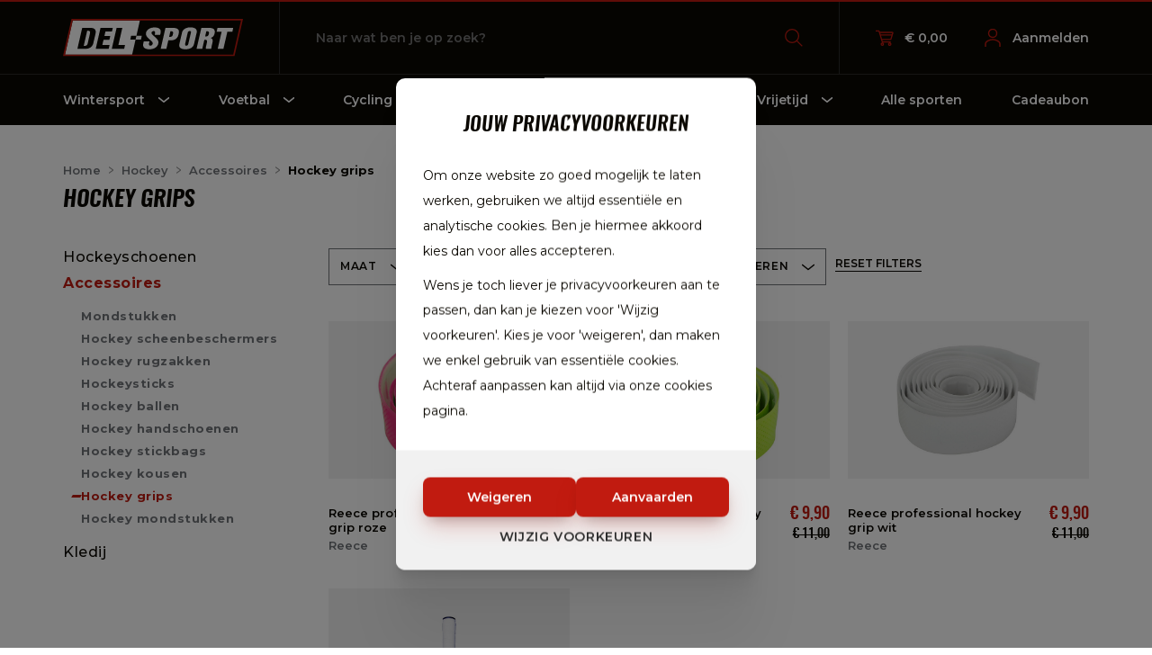

--- FILE ---
content_type: text/html; charset=UTF-8
request_url: https://www.delsport.com/nl/hockey/13815/accessoires/hockey-grips
body_size: 15145
content:
<!DOCTYPE html>

<html class="no-js" lang="nl">

    <head>

        <script>dataLayer = [];var list_name;
    // Measures product impressions and also tracks a standard
    // pageview for the tag configuration.
    // Product impressions are sent by pushing an impressions object
    // containing one or more impressionFieldObjects.
    dataLayer.push({
        'event': 'view_item_list',
        "item_list_name": 'Hockey grips',
        "ecommerce":{
            'items': [
                {"item_id": "45487","item_name": "Reece professional hockey grip roze","item_brand": "Reece","item_category": "Hockey grips","item_variant": "Roze","price": 9.90,"index": 1,"quantity": 1},{"item_id": "30439","item_name": "Reece professional hockey grip groen","item_brand": "Reece","item_category": "Hockey grips","item_variant": "Geel","price": 9.90,"index": 2,"quantity": 1},{"item_id": "30441","item_name": "Reece professional hockey grip wit","item_brand": "Reece","item_category": "Hockey grips","item_variant": " ---","price": 9.90,"index": 3,"quantity": 1},{"item_id": "56234","item_name": "Osaka soft touch grip 2.0 wit geperforeerd","item_brand": "Osaka","item_category": "Hockey grips","item_variant": "Wit","price": 10.80,"index": 4,"quantity": 1},]}});</script>



<!-- Google Tag Manager -->
<script>
    
    (function (w, d, s, l, i) {
      w[l] = w[l] || [];
      w[l].push({
        'gtm.start':
          new Date().getTime(), event: 'gtm.js'
      });
      var f = d.getElementsByTagName(s)[0],
        j = d.createElement(s), dl = l != 'dataLayer' ? '&l=' + l : '';
      j.async = true;
      j.src =
        'https://www.googletagmanager.com/gtm.js?id=' + i + dl;
      f.parentNode.insertBefore(j, f);
    })(window, document, 'script', 'dataLayer', 'GTM-KCZ4CMF');
    
</script>
<!-- End Google Tag Manager -->

<!-- for Search Engines -->
<!--[if IE]>
<meta http-equiv="X-UA-Compatible" content="IE=edge,chrome=1">
<![endif]-->
<meta charset="utf-8">
<meta name="author" content="Delsport"/>
<meta property="article:author" content="Delsport"/>
<meta name="dcterms.rights" content="Webatvantage, webatvantage.be">
<meta http-equiv="X-UA-Compatible" content="IE=11; IE=10; IE=9; IE=8; IE=7; IE=EDGE"/>
<meta name="viewport" content="initial-scale=1.0,width=device-width"/>
<meta name="google-site-verification" content="mMhEqtqqfNF2sZOBcvo8A1fbOFcVL2cNlwMtU_gNlYE"/>


    <title>Hockey grips online kopen bij Delsport</title>

    <meta name="description" content="Koop uw hockey grips online bij Delsport. Shop online en in onze winkel. Veilige online betaling en gratis levering vanaf 75€."/>


    <meta name="robots" content="index, follow" />

    <link rel="canonical" href="https://www.delsport.com/nl/hockey/13815/accessoires/hockey-grips"/>



<!-- Facebook -->

<meta property="og:site_name" content="Del-Sport"/>


<meta property="og:type" content="article"/>

    <meta property="og:image" content="https://www.delsport.com/assets/graphics/logo-rgb.png"/>

    <link rel="apple-touch-icon" sizes="57x57" href="https://www.delsport.com/assets/graphics/touch/apple-touch-icon-57x57.png"><link rel="apple-touch-icon" sizes="60x60" href="https://www.delsport.com/assets/graphics/touch/apple-touch-icon-60x60.png"><link rel="icon" type="image/png" href="https://www.delsport.com/assets/graphics/touch/favicon-32x32.png" sizes="32x32"><link rel="icon" type="image/png" href="https://www.delsport.com/assets/graphics/touch/favicon-16x16.png" sizes="16x16"><link rel="manifest" href="https://www.delsport.com/assets/graphics/touch/manifest.json"><meta name="msapplication-TileColor" content="#222325"><meta name="theme-color" content="#ffffff"><!-- FONTS --><link rel="preconnect" href="https://fonts.googleapis.com"><link rel="preconnect" href="https://fonts.gstatic.com" crossorigin><link rel="stylesheet" href="https://fonts.googleapis.com/css2?family=Montserrat:wght@100..900&display=swap"><!-- CSS --><link rel="stylesheet" href="https://www.delsport.com/assets/min/ie.css?8787700a44"><link rel="stylesheet" href="https://www.delsport.com/assets/min/main.css?2ad2a9923e"><link rel="stylesheet" href="https://www.delsport.com/assets/min/print.css?d41d8cd98f"><link rel="stylesheet" href="https://www.delsport.com/assets/min/vendor/baguettebox/baguetteBox.css?8ac31768f9"><!-- JS --><!-- JS Enabled --><script>document.documentElement.className = document.documentElement.className.replace('no-js','js');</script>

    </head>

    <body class="touch nl" data-pageurlid="351">
        <!-- Google Tag Manager (noscript) -->
        <noscript><iframe src="https://www.googletagmanager.com/ns.html?id=GTM-KCZ4CMF"
                          height="0" width="0" style="display:none;visibility:hidden"></iframe></noscript>
        <!-- End Google Tag Manager (noscript) -->

        <div class="loader-overlay"></div>
<div class="loader-container">
 
    <div id="loader">
        <div id="inner">
            <span>Loading ...</span>
        </div>
    </div>
  
</div>        <div data-template="tpl_addNewsletteritem" style="display:none" data-effect="replaceWith"></div>
        
                    <!--[if lt IE 9]>
<div class="alert alert-warning alert-dismissible browsehappy" role="alert">
    U gebruikt een <strong>verouderde</strong>
    browser.
    <a target="_blank" href="http://browsehappy.com/">Upgrade uw browser</a>
     om uw ervaring te verbeteren.
    <button type="button" class="close" data-dismiss="alert">
        <span aria-hidden="true">&times;</span>
        <span class="sr-only">Close</span>
    </button>
</div>
<![endif]-->

<header class="c-dropdown" id="site-nav" aria-label="header-main">
    
    <nav class="navbar" aria-label="navbar-top">
        <div class="container">
            <div class="d-flex">
                <div class="navbar-header">
                    <a class="navbar-brand" href="https://www.delsport.com/nl/home" aria-label="Home">
                        <img width="200" height="42" loading="eager" src="https://www.delsport.com/assets/graphics/delsport-logo.svg" alt="Del-Sport Logo" title="Del-sport Logo" />
                    </a>
                </div>
                <div class="navbar-icons">
                    <div id="cart" data-template="tpl_cart_summary" data-effect="replaceWith">
    <a href="https://www.delsport.com/nl/winkelmandje" aria-label="Winkelmand">
        <svg class="icon shape-cart icon stroke-accent"><use xmlns:xlink="http://www.w3.org/1999/xlink" xlink:href="https://www.delsport.com/assets/graphics/svg-defs.svg?v=11#shape-cart"></use></svg>

        <span>
                            € 0,00
                    </span>
        <span class="badge hidden-sm hidden-md hidden-lg">0</span>
    </a>
</div>
                                            <div>
                            <a href="https://www.delsport.com/nl/aanmelden" aria-label="Aanmelden">
                                <svg class="icon shape-account icon stroke-accent"><use xmlns:xlink="http://www.w3.org/1999/xlink" xlink:href="https://www.delsport.com/assets/graphics/svg-defs.svg?v=11#shape-account"></use></svg>

                                <span>
                                    Aanmelden
                                </span>
                            </a>
                        </div>
                                        <div>
                        <button type="button"
                                class="btn navbar-toggle offcanvas-toggle collapsed c-menu-toggler toggle-menu visible-xs visible-sm" aria-label="Open menu">
                            <span class="sr-only">Open menu</span>
                            <span class="bar-wrapper">
                                                                    <span class="bar"></span>
                                                                    <span class="bar"></span>
                                                                    <span class="bar"></span>
                                                                    <span class="bar"></span>
                                                                    <span class="bar"></span>
                                                                    <span class="bar"></span>
                                                            </span>
                        </button>
                    </div>
                </div>
                <div class="navbar-search">
                    <form method="post" data-ajax="https://www.delsport.com/nl/ajax/webshop_overview.php" data-action="search" class="position-relative" id="header-search" role="search">
                        <div class="d-flex full-height">
                            <div class="form-group no-margin flex-fill">
                                <label for="search" class="sr-only">Naar wat ben je op zoek?</label>
                                <input placeholder="Naar wat ben je op zoek?" type="text" name="search" id="search" autocomplete="off">
                            </div>
                            <button type="submit" class="btn" aria-label="Zoeken">
                                <span class="d-block svg-wrapper">
                                    <svg class="icon shape-search icon stroke-accent"><use xmlns:xlink="http://www.w3.org/1999/xlink" xlink:href="https://www.delsport.com/assets/graphics/svg-defs.svg?v=11#shape-search"></use></svg>

                                </span>
                            </button>
                        </div>
                        <div class="fuse-results" data-source="#search" aria-expanded="false"></div>
                        <input type="hidden" name="action" value="search">
                    </form>
                </div>
            </div>
        </div>
    </nav>
    <nav class="navbar navbar-bottom" aria-label="navbar-bottom">
        <div class="container">
            <div class="navbar-menu">
                <button class="btn btn-close js-close-menu" type="button" aria-label="Menu sluiten">
                    <span class="sr-only">Menu sluiten</span>
                    <svg class="icon shape-close icon stroke-body-bg"><use xmlns:xlink="http://www.w3.org/1999/xlink" xlink:href="https://www.delsport.com/assets/graphics/svg-defs.svg?v=11#shape-close"></use></svg>

                </button>
                <ul class="nav navbar-nav nav-main no-margin">
                    <li class="return-step">
                        <button class="btn" type="button" aria-label="Keer terug">
                            <svg class="icon shape-arrow icon stroke-accent"><use xmlns:xlink="http://www.w3.org/1999/xlink" xlink:href="https://www.delsport.com/assets/graphics/svg-defs.svg?v=11#shape-arrow"></use></svg>

                            <span class="js-return-name">return</span>
                        </button>
                    </li>
                    <li class="visible-xs visible-sm"><span class="nav-link no-border" style="height: 80px !important">&nbsp;</span>
                    </li>
                                                                        <li class="nav-item">
                                <a class="nav-link" aria-expanded="false" href="https://www.delsport.com/nl/wintersport" data-target-id="dropdown-wintersport">
                                    Wintersport
                                    <svg class="icon shape-chevron icon stroke-body-bg hidden-xs hidden-sm"><use xmlns:xlink="http://www.w3.org/1999/xlink" xlink:href="https://www.delsport.com/assets/graphics/svg-defs.svg?v=11#shape-chevron"></use></svg>

                                </a>
                                <div class="l-dropdown-menu bg-primary" id="dropdown-wintersport"><div class="container"><div class="dropdown-category"><p class="no-margin-bottom no-margin-top hidden-md hidden-lg"><a class="dropdown-link nav-link" href="https://www.delsport.com/nl/wintersport">Toon alles</a></p><div class="dropdown-list"><a class="js-cat-name mt-0" href="https://www.delsport.com/nl/wintersport/1212/kledij" aria-expanded="false" data-target-id="dropdown-kledij">Kledij</a><ul class="pl-0 list-unstyled no-margin-bottom"><li class="hidden-md hidden-lg"><a class="nav-link dropdown-link" href="https://www.delsport.com/nl/wintersport/1212/kledij">Alle Kledij</a></li><li><a class="nav-link dropdown-link" href="https://www.delsport.com/nl/wintersport/13686/kledij/protectiekledij">Protectiekledij</a></li><li><a class="nav-link dropdown-link" href="https://www.delsport.com/nl/wintersport/1217/kledij/ski-snowboardbroeken">Ski- & snowboardbroeken</a></li><li><a class="nav-link dropdown-link" href="https://www.delsport.com/nl/wintersport/1218/kledij/ski-snowboardjassen">Ski- & snowboardjassen</a></li><li><a class="nav-link dropdown-link" href="https://www.delsport.com/nl/wintersport/13300/kledij/skipakken">Skipakken</a></li><li><a class="nav-link dropdown-link" href="https://www.delsport.com/nl/wintersport/1216/kledij/skipully">Skipully</a></li><li><a class="nav-link dropdown-link" href="https://www.delsport.com/nl/wintersport/13345/kledij/sweatshirts-hoodies">Sweatshirts & hoodies</a></li><li><a class="nav-link dropdown-link" href="https://www.delsport.com/nl/wintersport/13324/kledij/thermokleding">Thermokleding</a></li></ul></div><div class="dropdown-list"><a class="js-cat-name mt-0" href="https://www.delsport.com/nl/wintersport/1215/accessoires" aria-expanded="false" data-target-id="dropdown-accessoires">Accessoires</a><ul class="pl-0 list-unstyled no-margin-bottom"><li class="hidden-md hidden-lg"><a class="nav-link dropdown-link" href="https://www.delsport.com/nl/wintersport/1215/accessoires">Alle Accessoires</a></li><li><a class="nav-link dropdown-link" href="https://www.delsport.com/nl/wintersport/13630/accessoires/bretellen">Bretellen</a></li><li><a class="nav-link dropdown-link" href="https://www.delsport.com/nl/wintersport/13388/accessoires/goggles">Goggles</a></li><li><a class="nav-link dropdown-link" href="https://www.delsport.com/nl/wintersport/13387/accessoires/helmen">Helmen</a></li><li><a class="nav-link dropdown-link" href="https://www.delsport.com/nl/wintersport/13822/accessoires/klein-materiaal">Klein materiaal</a></li><li><a class="nav-link dropdown-link" href="https://www.delsport.com/nl/wintersport/13416/accessoires/moonboots">Moonboots</a></li><li><a class="nav-link dropdown-link" href="https://www.delsport.com/nl/wintersport/13984/accessoires/mutsen-hoofdbanden">Mutsen & hoofdbanden</a></li><li><a class="nav-link dropdown-link" href="https://www.delsport.com/nl/wintersport/13363/accessoires/nekwarmers">Nekwarmers</a></li><li><a class="nav-link dropdown-link" href="https://www.delsport.com/nl/wintersport/1222/accessoires/ski-snowboardsokken">Ski- & snowboardsokken</a></li><li><a class="nav-link dropdown-link" href="https://www.delsport.com/nl/wintersport/13293/accessoires/skihandschoenen">Skihandschoenen</a></li><li><a class="nav-link dropdown-link" href="https://www.delsport.com/nl/wintersport/13295/accessoires/snowboard-handschoenen">Snowboard handschoenen</a></li><li><a class="nav-link dropdown-link" href="https://www.delsport.com/nl/wintersport/13680/accessoires/stomp-pads">Stomp pads</a></li><li><a class="nav-link dropdown-link" href="https://www.delsport.com/nl/wintersport/13367/accessoires/tassen">Tassen</a></li><li><a class="nav-link dropdown-link" href="https://www.delsport.com/nl/wintersport/13677/accessoires/zolen">Zolen</a></li></ul></div><div class="dropdown-list"><a class="js-cat-name mt-0" href="https://www.delsport.com/nl/wintersport/13216/snowboard" aria-expanded="false" data-target-id="dropdown-snowboard">Snowboard</a><ul class="pl-0 list-unstyled no-margin-bottom"><li class="hidden-md hidden-lg"><a class="nav-link dropdown-link" href="https://www.delsport.com/nl/wintersport/13216/snowboard">Alle Snowboard</a></li><li><a class="nav-link dropdown-link" href="https://www.delsport.com/nl/wintersport/13910/snowboard/snowboard">Snowboard</a></li><li><a class="nav-link dropdown-link" href="https://www.delsport.com/nl/wintersport/13358/snowboard/snowboardbindingen">Snowboardbindingen</a></li><li><a class="nav-link dropdown-link" href="https://www.delsport.com/nl/wintersport/13359/snowboard/snowboardboots">Snowboardboots</a></li></ul></div><div class="dropdown-list"><a class="js-cat-name mt-0" href="https://www.delsport.com/nl/wintersport/13251/hardware-ski" aria-expanded="false" data-target-id="dropdown-hardware ski">Hardware ski</a><ul class="pl-0 list-unstyled no-margin-bottom"><li class="hidden-md hidden-lg"><a class="nav-link dropdown-link" href="https://www.delsport.com/nl/wintersport/13251/hardware-ski">Alle Hardware ski</a></li><li><a class="nav-link dropdown-link" href="https://www.delsport.com/nl/wintersport/13700/hardware-ski/alpine-skistokken">Alpine skistokken</a></li><li><a class="nav-link dropdown-link" href="https://www.delsport.com/nl/wintersport/13770/hardware-ski/ski-s">Ski's</a></li><li><a class="nav-link dropdown-link" href="https://www.delsport.com/nl/wintersport/13434/hardware-ski/skischoenen">Skischoenen</a></li></ul></div></div></div></div>
                            </li>
                                                    <li class="nav-item">
                                <a class="nav-link" aria-expanded="false" href="https://www.delsport.com/nl/voetbal" data-target-id="dropdown-voetbal">
                                    Voetbal
                                    <svg class="icon shape-chevron icon stroke-body-bg hidden-xs hidden-sm"><use xmlns:xlink="http://www.w3.org/1999/xlink" xlink:href="https://www.delsport.com/assets/graphics/svg-defs.svg?v=11#shape-chevron"></use></svg>

                                </a>
                                <div class="l-dropdown-menu bg-primary" id="dropdown-voetbal"><div class="container"><div class="dropdown-category"><p class="no-margin-bottom no-margin-top hidden-md hidden-lg"><a class="dropdown-link nav-link" href="https://www.delsport.com/nl/voetbal">Toon alles</a></p><div class="dropdown-list"><a class="js-cat-name mt-0" href="https://www.delsport.com/nl/voetbal/113/voetbalschoenen" aria-expanded="false" data-target-id="dropdown-voetbalschoenen">Voetbalschoenen</a><ul class="pl-0 list-unstyled no-margin-bottom"><li class="hidden-md hidden-lg"><a class="nav-link dropdown-link" href="https://www.delsport.com/nl/voetbal/113/voetbalschoenen">Alle Voetbalschoenen</a></li><li><a class="nav-link dropdown-link" href="https://www.delsport.com/nl/voetbal/1224/voetbalschoenen/gewone-velden">Gewone velden</a></li><li><a class="nav-link dropdown-link" href="https://www.delsport.com/nl/voetbal/113/voetbalschoenen/harde-velden">Harde velden</a></li><li><a class="nav-link dropdown-link" href="https://www.delsport.com/nl/voetbal/114/voetbalschoenen/indoor-velden">Indoor velden</a></li><li><a class="nav-link dropdown-link" href="https://www.delsport.com/nl/voetbal/13933/voetbalschoenen/kunstgras">Kunstgras</a></li><li><a class="nav-link dropdown-link" href="https://www.delsport.com/nl/voetbal/1223/voetbalschoenen/zachte-velden">Zachte velden</a></li></ul></div><div class="dropdown-list"><a class="js-cat-name mt-0" href="https://www.delsport.com/nl/voetbal/1232/kledij" aria-expanded="false" data-target-id="dropdown-kledij">Kledij</a><ul class="pl-0 list-unstyled no-margin-bottom"><li class="hidden-md hidden-lg"><a class="nav-link dropdown-link" href="https://www.delsport.com/nl/voetbal/1232/kledij">Alle Kledij</a></li><li><a class="nav-link dropdown-link" href="https://www.delsport.com/nl/voetbal/13189/kledij/clubs-landen">Clubs & landen</a></li><li><a class="nav-link dropdown-link" href="https://www.delsport.com/nl/voetbal/13286/kledij/liesbroeken">Liesbroeken</a></li><li><a class="nav-link dropdown-link" href="https://www.delsport.com/nl/voetbal/13806/kledij/regen-jassen">Regen jassen</a></li><li><a class="nav-link dropdown-link" href="https://www.delsport.com/nl/voetbal/13971/kledij/scheidsrechters">Scheidsrechters</a></li><li><a class="nav-link dropdown-link" href="https://www.delsport.com/nl/voetbal/13576/kledij/sweatshirts">Sweatshirts</a></li><li><a class="nav-link dropdown-link" href="https://www.delsport.com/nl/voetbal/13516/kledij/trainingsbroeken">Trainingsbroeken</a></li><li><a class="nav-link dropdown-link" href="https://www.delsport.com/nl/voetbal/13214/kledij/trainingspakken">Trainingspakken</a></li><li><a class="nav-link dropdown-link" href="https://www.delsport.com/nl/voetbal/13612/kledij/underwear">Underwear</a></li><li><a class="nav-link dropdown-link" href="https://www.delsport.com/nl/voetbal/13569/kledij/voetbalsetjes">Voetbalsetjes</a></li><li><a class="nav-link dropdown-link" href="https://www.delsport.com/nl/voetbal/13606/kledij/voetbalshirts">Voetbalshirts</a></li><li><a class="nav-link dropdown-link" href="https://www.delsport.com/nl/voetbal/13518/kledij/voetbalshorts">Voetbalshorts</a></li></ul></div><div class="dropdown-list"><a class="js-cat-name mt-0" href="https://www.delsport.com/nl/voetbal/1252/accessoires" aria-expanded="false" data-target-id="dropdown-accessoires">Accessoires</a><ul class="pl-0 list-unstyled no-margin-bottom"><li class="hidden-md hidden-lg"><a class="nav-link dropdown-link" href="https://www.delsport.com/nl/voetbal/1252/accessoires">Alle Accessoires</a></li><li><a class="nav-link dropdown-link" href="https://www.delsport.com/nl/voetbal/13747/accessoires/ballen">Ballen</a></li><li><a class="nav-link dropdown-link" href="https://www.delsport.com/nl/voetbal/141569/accessoires/bandages">Bandages</a></li><li><a class="nav-link dropdown-link" href="https://www.delsport.com/nl/voetbal/13626/accessoires/drinkflessen">Drinkflessen</a></li><li><a class="nav-link dropdown-link" href="https://www.delsport.com/nl/voetbal/13232/accessoires/handschoenen">Handschoenen</a></li><li><a class="nav-link dropdown-link" href="https://www.delsport.com/nl/voetbal/13234/accessoires/hoofdbanden">Hoofdbanden</a></li><li><a class="nav-link dropdown-link" href="https://www.delsport.com/nl/voetbal/13929/accessoires/klein-materiaal">Klein materiaal</a></li><li><a class="nav-link dropdown-link" href="https://www.delsport.com/nl/voetbal/13422/accessoires/mutsen">Mutsen</a></li><li><a class="nav-link dropdown-link" href="https://www.delsport.com/nl/voetbal/13503/accessoires/protectiestukken">Protectiestukken</a></li><li><a class="nav-link dropdown-link" href="https://www.delsport.com/nl/voetbal/13574/accessoires/rugzakken">Rugzakken</a></li><li><a class="nav-link dropdown-link" href="https://www.delsport.com/nl/voetbal/13290/accessoires/scheenbeschermers">Scheenbeschermers</a></li><li><a class="nav-link dropdown-link" href="https://www.delsport.com/nl/voetbal/13641/accessoires/sjaals">Sjaals</a></li><li><a class="nav-link dropdown-link" href="https://www.delsport.com/nl/voetbal/141558/accessoires/sportvoeding">Sportvoeding</a></li><li><a class="nav-link dropdown-link" href="https://www.delsport.com/nl/voetbal/13771/accessoires/studs">Studs</a></li><li><a class="nav-link dropdown-link" href="https://www.delsport.com/nl/voetbal/13642/accessoires/tassen">Tassen</a></li><li><a class="nav-link dropdown-link" href="https://www.delsport.com/nl/voetbal/13192/accessoires/voetbalkousen">Voetbalkousen</a></li></ul></div><div class="dropdown-list"><a class="js-cat-name mt-0" href="https://www.delsport.com/nl/voetbal/13382/keeper" aria-expanded="false" data-target-id="dropdown-keeper">Keeper</a><ul class="pl-0 list-unstyled no-margin-bottom"><li class="hidden-md hidden-lg"><a class="nav-link dropdown-link" href="https://www.delsport.com/nl/voetbal/13382/keeper">Alle Keeper</a></li><li><a class="nav-link dropdown-link" href="https://www.delsport.com/nl/voetbal/13980/keeper/keeperbroeken">Keeperbroeken</a></li><li><a class="nav-link dropdown-link" href="https://www.delsport.com/nl/voetbal/13982/keeper/keepersets">Keepersets</a></li><li><a class="nav-link dropdown-link" href="https://www.delsport.com/nl/voetbal/13979/keeper/keepershandschoenen">Keepershandschoenen</a></li><li><a class="nav-link dropdown-link" href="https://www.delsport.com/nl/voetbal/13981/keeper/keepershirts">Keepershirts</a></li></ul></div></div></div></div>
                            </li>
                                                    <li class="nav-item">
                                <a class="nav-link" aria-expanded="false" href="https://www.delsport.com/nl/cycling" data-target-id="dropdown-cycling">
                                    Cycling
                                    <svg class="icon shape-chevron icon stroke-body-bg hidden-xs hidden-sm"><use xmlns:xlink="http://www.w3.org/1999/xlink" xlink:href="https://www.delsport.com/assets/graphics/svg-defs.svg?v=11#shape-chevron"></use></svg>

                                </a>
                                <div class="l-dropdown-menu bg-primary" id="dropdown-cycling"><div class="container"><div class="dropdown-category"><p class="no-margin-bottom no-margin-top hidden-md hidden-lg"><a class="dropdown-link nav-link" href="https://www.delsport.com/nl/cycling">Toon alles</a></p><div class="dropdown-list"><a class="js-cat-name mt-0" href="https://www.delsport.com/nl/cycling/119/accessoires" aria-expanded="false" data-target-id="dropdown-accessoires">Accessoires</a><ul class="pl-0 list-unstyled no-margin-bottom"><li class="hidden-md hidden-lg"><a class="nav-link dropdown-link" href="https://www.delsport.com/nl/cycling/119/accessoires">Alle Accessoires</a></li><li><a class="nav-link dropdown-link" href="https://www.delsport.com/nl/cycling/13169/accessoires/arm-beenstukken">Arm- & beenstukken</a></li><li><a class="nav-link dropdown-link" href="https://www.delsport.com/nl/cycling/13668/accessoires/drinkflessen">Drinkflessen</a></li><li><a class="nav-link dropdown-link" href="https://www.delsport.com/nl/cycling/1271/accessoires/fietsbrillen">Fietsbrillen</a></li><li><a class="nav-link dropdown-link" href="https://www.delsport.com/nl/cycling/13582/accessoires/fietscomputer">Fietscomputer</a></li><li><a class="nav-link dropdown-link" href="https://www.delsport.com/nl/cycling/1248/accessoires/fietskousen">Fietskousen</a></li><li><a class="nav-link dropdown-link" href="https://www.delsport.com/nl/cycling/1249/accessoires/handschoenen">Handschoenen</a></li><li><a class="nav-link dropdown-link" href="https://www.delsport.com/nl/cycling/13276/accessoires/helmen">Helmen</a></li><li><a class="nav-link dropdown-link" href="https://www.delsport.com/nl/cycling/13724/accessoires/klein-materiaal">Klein materiaal</a></li><li><a class="nav-link dropdown-link" href="https://www.delsport.com/nl/cycling/1215/accessoires/mutsen">Mutsen</a></li><li><a class="nav-link dropdown-link" href="https://www.delsport.com/nl/cycling/1212/accessoires/overschoenen">Overschoenen</a></li><li><a class="nav-link dropdown-link" href="https://www.delsport.com/nl/cycling/13270/accessoires/petten">Petten</a></li><li><a class="nav-link dropdown-link" href="https://www.delsport.com/nl/cycling/13660/accessoires/rugzakken">Rugzakken</a></li><li><a class="nav-link dropdown-link" href="https://www.delsport.com/nl/cycling/13334/accessoires/sjaals">Sjaals</a></li><li><a class="nav-link dropdown-link" href="https://www.delsport.com/nl/cycling/13667/accessoires/tassen">Tassen</a></li><li><a class="nav-link dropdown-link" href="https://www.delsport.com/nl/cycling/13613/accessoires/verlichting">Verlichting</a></li></ul></div><div class="dropdown-list"><a class="js-cat-name mt-0" href="https://www.delsport.com/nl/cycling/1254/kledij" aria-expanded="false" data-target-id="dropdown-kledij">Kledij</a><ul class="pl-0 list-unstyled no-margin-bottom"><li class="hidden-md hidden-lg"><a class="nav-link dropdown-link" href="https://www.delsport.com/nl/cycling/1254/kledij">Alle Kledij</a></li><li><a class="nav-link dropdown-link" href="https://www.delsport.com/nl/cycling/13119/kledij/fietsbroeken">Fietsbroeken</a></li><li><a class="nav-link dropdown-link" href="https://www.delsport.com/nl/cycling/1273/kledij/fietsjassen">Fietsjassen</a></li><li><a class="nav-link dropdown-link" href="https://www.delsport.com/nl/cycling/1274/kledij/fietsshirts">Fietsshirts</a></li><li><a class="nav-link dropdown-link" href="https://www.delsport.com/nl/cycling/13157/kledij/fietstopjes">Fietstopjes</a></li><li><a class="nav-link dropdown-link" href="https://www.delsport.com/nl/cycling/13732/kledij/underwear">Underwear</a></li></ul></div><div class="dropdown-list"><a class="js-cat-name mt-0" href="https://www.delsport.com/nl/cycling/1259/fietsschoenen" aria-expanded="false" data-target-id="dropdown-fietsschoenen">Fietsschoenen</a><ul class="pl-0 list-unstyled no-margin-bottom"><li class="hidden-md hidden-lg"><a class="nav-link dropdown-link" href="https://www.delsport.com/nl/cycling/1259/fietsschoenen">Alle Fietsschoenen</a></li><li><a class="nav-link dropdown-link" href="https://www.delsport.com/nl/cycling/13215/fietsschoenen/fietsschoen">Fietsschoen</a></li><li><a class="nav-link dropdown-link" href="https://www.delsport.com/nl/cycling/141536/fietsschoenen/mountainbike">Mountainbike</a></li></ul></div></div></div></div>
                            </li>
                                                    <li class="nav-item">
                                <a class="nav-link" aria-expanded="false" href="https://www.delsport.com/nl/running" data-target-id="dropdown-running">
                                    Running
                                    <svg class="icon shape-chevron icon stroke-body-bg hidden-xs hidden-sm"><use xmlns:xlink="http://www.w3.org/1999/xlink" xlink:href="https://www.delsport.com/assets/graphics/svg-defs.svg?v=11#shape-chevron"></use></svg>

                                </a>
                                <div class="l-dropdown-menu bg-primary" id="dropdown-running"><div class="container"><div class="dropdown-category"><p class="no-margin-bottom no-margin-top hidden-md hidden-lg"><a class="dropdown-link nav-link" href="https://www.delsport.com/nl/running">Toon alles</a></p><div class="dropdown-list"><a class="js-cat-name mt-0" href="https://www.delsport.com/nl/running/117/loopschoenen" aria-expanded="false" data-target-id="dropdown-loopschoenen">Loopschoenen</a><ul class="pl-0 list-unstyled no-margin-bottom"><li class="hidden-md hidden-lg"><a class="nav-link dropdown-link" href="https://www.delsport.com/nl/running/117/loopschoenen">Alle Loopschoenen</a></li><li><a class="nav-link dropdown-link" href="https://www.delsport.com/nl/running/118/loopschoenen/neutraal">Neutraal</a></li><li><a class="nav-link dropdown-link" href="https://www.delsport.com/nl/running/119/loopschoenen/ondersteunend">Ondersteunend</a></li><li><a class="nav-link dropdown-link" href="https://www.delsport.com/nl/running/141555/loopschoenen/trail">Trail</a></li></ul></div><div class="dropdown-list"><a class="js-cat-name mt-0" href="https://www.delsport.com/nl/running/1296/kledij" aria-expanded="false" data-target-id="dropdown-kledij">Kledij</a><ul class="pl-0 list-unstyled no-margin-bottom"><li class="hidden-md hidden-lg"><a class="nav-link dropdown-link" href="https://www.delsport.com/nl/running/1296/kledij">Alle Kledij</a></li><li><a class="nav-link dropdown-link" href="https://www.delsport.com/nl/running/13138/kledij/loopbroeken">Loopbroeken</a></li><li><a class="nav-link dropdown-link" href="https://www.delsport.com/nl/running/13145/kledij/loopjassen">Loopjassen</a></li><li><a class="nav-link dropdown-link" href="https://www.delsport.com/nl/running/13142/kledij/loopshirts">Loopshirts</a></li><li><a class="nav-link dropdown-link" href="https://www.delsport.com/nl/running/13139/kledij/loopshorts">Loopshorts</a></li><li><a class="nav-link dropdown-link" href="https://www.delsport.com/nl/running/13141/kledij/onderkleding">Onderkleding</a></li><li><a class="nav-link dropdown-link" href="https://www.delsport.com/nl/running/13140/kledij/sportbeha-s">Sportbeha's</a></li><li><a class="nav-link dropdown-link" href="https://www.delsport.com/nl/running/13153/kledij/sweatshirts">Sweatshirts</a></li><li><a class="nav-link dropdown-link" href="https://www.delsport.com/nl/running/13509/kledij/tanktops">Tanktops</a></li></ul></div><div class="dropdown-list"><a class="js-cat-name mt-0" href="https://www.delsport.com/nl/running/13143/accessoires" aria-expanded="false" data-target-id="dropdown-accessoires">Accessoires</a><ul class="pl-0 list-unstyled no-margin-bottom"><li class="hidden-md hidden-lg"><a class="nav-link dropdown-link" href="https://www.delsport.com/nl/running/13143/accessoires">Alle Accessoires</a></li><li><a class="nav-link dropdown-link" href="https://www.delsport.com/nl/running/13938/accessoires/chronometers">Chronometers</a></li><li><a class="nav-link dropdown-link" href="https://www.delsport.com/nl/running/13236/accessoires/drinkflessen">Drinkflessen</a></li><li><a class="nav-link dropdown-link" href="https://www.delsport.com/nl/running/13318/accessoires/handschoenen">Handschoenen</a></li><li><a class="nav-link dropdown-link" href="https://www.delsport.com/nl/running/13480/accessoires/heuptassen">Heuptassen</a></li><li><a class="nav-link dropdown-link" href="https://www.delsport.com/nl/running/13710/accessoires/koptelefoons">Koptelefoons</a></li><li><a class="nav-link dropdown-link" href="https://www.delsport.com/nl/running/13272/accessoires/loopkousen">Loopkousen</a></li><li><a class="nav-link dropdown-link" href="https://www.delsport.com/nl/running/13320/accessoires/mutsen-hoofdbanden">Mutsen & hoofdbanden</a></li><li><a class="nav-link dropdown-link" href="https://www.delsport.com/nl/running/13689/accessoires/petten">Petten</a></li><li><a class="nav-link dropdown-link" href="https://www.delsport.com/nl/running/13328/accessoires/polar">Polar</a></li><li><a class="nav-link dropdown-link" href="https://www.delsport.com/nl/running/13742/accessoires/sjaals">Sjaals</a></li><li><a class="nav-link dropdown-link" href="https://www.delsport.com/nl/running/13238/accessoires/sportarmbanden">Sportarmbanden</a></li><li><a class="nav-link dropdown-link" href="https://www.delsport.com/nl/running/141508/accessoires/studs">Studs</a></li><li><a class="nav-link dropdown-link" href="https://www.delsport.com/nl/running/141521/accessoires/tubes">Tubes</a></li><li><a class="nav-link dropdown-link" href="https://www.delsport.com/nl/running/13316/accessoires/verlichting">Verlichting</a></li></ul></div><div class="dropdown-list"><a class="js-cat-name mt-0" href="https://www.delsport.com/nl/running/13149/spikes" aria-expanded="false" data-target-id="dropdown-spikes">Spikes</a><ul class="pl-0 list-unstyled no-margin-bottom"><li class="hidden-md hidden-lg"><a class="nav-link dropdown-link" href="https://www.delsport.com/nl/running/13149/spikes">Alle Spikes</a></li><li><a class="nav-link dropdown-link" href="https://www.delsport.com/nl/running/13816/spikes/long-distance">Long distance</a></li><li><a class="nav-link dropdown-link" href="https://www.delsport.com/nl/running/13718/spikes/mid-distance">Mid distance</a></li><li><a class="nav-link dropdown-link" href="https://www.delsport.com/nl/running/13790/spikes/neutraal">Neutraal</a></li></ul></div></div></div></div>
                            </li>
                                                    <li class="nav-item">
                                <a class="nav-link" aria-expanded="false" href="https://www.delsport.com/nl/tennis-padel" data-target-id="dropdown-tennis-padel">
                                    Tennis/padel
                                    <svg class="icon shape-chevron icon stroke-body-bg hidden-xs hidden-sm"><use xmlns:xlink="http://www.w3.org/1999/xlink" xlink:href="https://www.delsport.com/assets/graphics/svg-defs.svg?v=11#shape-chevron"></use></svg>

                                </a>
                                <div class="l-dropdown-menu bg-primary" id="dropdown-tennis-padel"><div class="container"><div class="dropdown-category"><p class="no-margin-bottom no-margin-top hidden-md hidden-lg"><a class="dropdown-link nav-link" href="https://www.delsport.com/nl/tennis-padel">Toon alles</a></p><div class="dropdown-list"><a class="js-cat-name mt-0" href="https://www.delsport.com/nl/tennis-padel/13384/padel" aria-expanded="false" data-target-id="dropdown-padel">Padel</a><ul class="pl-0 list-unstyled no-margin-bottom"><li class="hidden-md hidden-lg"><a class="nav-link dropdown-link" href="https://www.delsport.com/nl/tennis-padel/13384/padel">Alle Padel</a></li><li><a class="nav-link dropdown-link" href="https://www.delsport.com/nl/tennis-padel/13988/padel/padelballen">Padelballen</a></li><li><a class="nav-link dropdown-link" href="https://www.delsport.com/nl/tennis-padel/13987/padel/padelrackets">Padelrackets</a></li><li><a class="nav-link dropdown-link" href="https://www.delsport.com/nl/tennis-padel/13990/padel/padelschoenen">Padelschoenen</a></li><li><a class="nav-link dropdown-link" href="https://www.delsport.com/nl/tennis-padel/13989/padel/padeltassen">Padeltassen</a></li></ul></div><div class="dropdown-list"><a class="js-cat-name mt-0" href="https://www.delsport.com/nl/tennis-padel/1219/tennisschoenen" aria-expanded="false" data-target-id="dropdown-tennisschoenen">Tennisschoenen</a><ul class="pl-0 list-unstyled no-margin-bottom"><li class="hidden-md hidden-lg"><a class="nav-link dropdown-link" href="https://www.delsport.com/nl/tennis-padel/1219/tennisschoenen">Alle Tennisschoenen</a></li><li><a class="nav-link dropdown-link" href="https://www.delsport.com/nl/tennis-padel/1228/tennisschoenen/alle-tennisschoenen">Alle tennisschoenen</a></li></ul></div><div class="dropdown-list"><a class="js-cat-name mt-0" href="https://www.delsport.com/nl/tennis-padel/1245/kledij" aria-expanded="false" data-target-id="dropdown-kledij">Kledij</a><ul class="pl-0 list-unstyled no-margin-bottom"><li class="hidden-md hidden-lg"><a class="nav-link dropdown-link" href="https://www.delsport.com/nl/tennis-padel/1245/kledij">Alle Kledij</a></li><li><a class="nav-link dropdown-link" href="https://www.delsport.com/nl/tennis-padel/13643/kledij/tennis-jackets">Tennis jackets</a></li><li><a class="nav-link dropdown-link" href="https://www.delsport.com/nl/tennis-padel/13224/kledij/tennis-kleedjes">Tennis kleedjes</a></li><li><a class="nav-link dropdown-link" href="https://www.delsport.com/nl/tennis-padel/13222/kledij/tennis-polo-s">Tennis polo's</a></li><li><a class="nav-link dropdown-link" href="https://www.delsport.com/nl/tennis-padel/13225/kledij/tennis-rokjes">Tennis rokjes</a></li><li><a class="nav-link dropdown-link" href="https://www.delsport.com/nl/tennis-padel/13252/kledij/tennis-sweaters">Tennis sweaters</a></li><li><a class="nav-link dropdown-link" href="https://www.delsport.com/nl/tennis-padel/1261/kledij/tennis-t-shirts">Tennis t-shirts</a></li><li><a class="nav-link dropdown-link" href="https://www.delsport.com/nl/tennis-padel/13473/kledij/tennis-topjes">Tennis topjes</a></li><li><a class="nav-link dropdown-link" href="https://www.delsport.com/nl/tennis-padel/13223/kledij/tennisbroeken">Tennisbroeken</a></li></ul></div><div class="dropdown-list"><a class="js-cat-name mt-0" href="https://www.delsport.com/nl/tennis-padel/13146/accessoires" aria-expanded="false" data-target-id="dropdown-accessoires">Accessoires</a><ul class="pl-0 list-unstyled no-margin-bottom"><li class="hidden-md hidden-lg"><a class="nav-link dropdown-link" href="https://www.delsport.com/nl/tennis-padel/13146/accessoires">Alle Accessoires</a></li><li><a class="nav-link dropdown-link" href="https://www.delsport.com/nl/tennis-padel/13235/accessoires/hoofd-polsbanden">Hoofd- & polsbanden</a></li><li><a class="nav-link dropdown-link" href="https://www.delsport.com/nl/tennis-padel/13676/accessoires/petten">Petten</a></li><li><a class="nav-link dropdown-link" href="https://www.delsport.com/nl/tennis-padel/13739/accessoires/racketaccessoires">Racketaccessoires</a></li><li><a class="nav-link dropdown-link" href="https://www.delsport.com/nl/tennis-padel/13562/accessoires/racketbags">Racketbags</a></li><li><a class="nav-link dropdown-link" href="https://www.delsport.com/nl/tennis-padel/13563/accessoires/rugzakken">Rugzakken</a></li><li><a class="nav-link dropdown-link" href="https://www.delsport.com/nl/tennis-padel/13746/accessoires/tennisballen">Tennisballen</a></li><li><a class="nav-link dropdown-link" href="https://www.delsport.com/nl/tennis-padel/13218/accessoires/tennisracketten">Tennisracketten</a></li><li><a class="nav-link dropdown-link" href="https://www.delsport.com/nl/tennis-padel/13912/accessoires/tennissokken">Tennissokken</a></li></ul></div></div></div></div>
                            </li>
                                                    <li class="nav-item hidden-md hidden-lg">
                                <a class="nav-link" aria-expanded="false" href="https://www.delsport.com/nl/watersport" data-target-id="dropdown-watersport">
                                    Watersport
                                    <svg class="icon shape-chevron icon stroke-body-bg hidden-xs hidden-sm"><use xmlns:xlink="http://www.w3.org/1999/xlink" xlink:href="https://www.delsport.com/assets/graphics/svg-defs.svg?v=11#shape-chevron"></use></svg>

                                </a>
                                <div class="l-dropdown-menu bg-primary" id="dropdown-watersport"><div class="container"><div class="dropdown-category"><p class="no-margin-bottom no-margin-top hidden-md hidden-lg"><a class="dropdown-link nav-link" href="https://www.delsport.com/nl/watersport">Toon alles</a></p><div class="dropdown-list"><a class="js-cat-name mt-0" href="https://www.delsport.com/nl/watersport/1247/kledij" aria-expanded="false" data-target-id="dropdown-kledij">Kledij</a><ul class="pl-0 list-unstyled no-margin-bottom"><li class="hidden-md hidden-lg"><a class="nav-link dropdown-link" href="https://www.delsport.com/nl/watersport/1247/kledij">Alle Kledij</a></li><li><a class="nav-link dropdown-link" href="https://www.delsport.com/nl/watersport/1291/kledij/badpakken">Badpakken</a></li><li><a class="nav-link dropdown-link" href="https://www.delsport.com/nl/watersport/141544/kledij/beachwear">Beachwear</a></li><li><a class="nav-link dropdown-link" href="https://www.delsport.com/nl/watersport/13158/kledij/bikini-s">Bikini's</a></li><li><a class="nav-link dropdown-link" href="https://www.delsport.com/nl/watersport/1287/kledij/jammers">Jammers</a></li><li><a class="nav-link dropdown-link" href="https://www.delsport.com/nl/watersport/13201/kledij/zwembroeken">Zwembroeken</a></li><li><a class="nav-link dropdown-link" href="https://www.delsport.com/nl/watersport/1264/kledij/zwemshorts">Zwemshorts</a></li></ul></div><div class="dropdown-list"><a class="js-cat-name mt-0" href="https://www.delsport.com/nl/watersport/13168/accessoires" aria-expanded="false" data-target-id="dropdown-accessoires">Accessoires</a><ul class="pl-0 list-unstyled no-margin-bottom"><li class="hidden-md hidden-lg"><a class="nav-link dropdown-link" href="https://www.delsport.com/nl/watersport/13168/accessoires">Alle Accessoires</a></li><li><a class="nav-link dropdown-link" href="https://www.delsport.com/nl/watersport/13310/accessoires/badmutsen">Badmutsen</a></li><li><a class="nav-link dropdown-link" href="https://www.delsport.com/nl/watersport/13255/accessoires/chloorbrillen">Chloorbrillen</a></li><li><a class="nav-link dropdown-link" href="https://www.delsport.com/nl/watersport/13463/accessoires/handdoeken">Handdoeken</a></li><li><a class="nav-link dropdown-link" href="https://www.delsport.com/nl/watersport/141570/accessoires/koptelefoons">Koptelefoons</a></li><li><a class="nav-link dropdown-link" href="https://www.delsport.com/nl/watersport/13578/accessoires/oordoppen-neusclips">Oordoppen & neusclips</a></li><li><a class="nav-link dropdown-link" href="https://www.delsport.com/nl/watersport/13308/accessoires/pull-buoy">Pull buoy</a></li><li><a class="nav-link dropdown-link" href="https://www.delsport.com/nl/watersport/13553/accessoires/tassen">Tassen</a></li><li><a class="nav-link dropdown-link" href="https://www.delsport.com/nl/watersport/13556/accessoires/zwemsokken">Zwemsokken</a></li><li><a class="nav-link dropdown-link" href="https://www.delsport.com/nl/watersport/13471/accessoires/zwemvesten-bandjes">Zwemvesten & -bandjes</a></li><li><a class="nav-link dropdown-link" href="https://www.delsport.com/nl/watersport/13415/accessoires/zwemvliezen-paddles">Zwemvliezen & paddles</a></li></ul></div></div></div></div>
                            </li>
                                                    <li class="nav-item">
                                <a class="nav-link" aria-expanded="false" href="https://www.delsport.com/nl/vrijetijd" data-target-id="dropdown-vrijetijd">
                                    Vrijetijd
                                    <svg class="icon shape-chevron icon stroke-body-bg hidden-xs hidden-sm"><use xmlns:xlink="http://www.w3.org/1999/xlink" xlink:href="https://www.delsport.com/assets/graphics/svg-defs.svg?v=11#shape-chevron"></use></svg>

                                </a>
                                <div class="l-dropdown-menu bg-primary" id="dropdown-vrijetijd"><div class="container"><div class="dropdown-category"><p class="no-margin-bottom no-margin-top hidden-md hidden-lg"><a class="dropdown-link nav-link" href="https://www.delsport.com/nl/vrijetijd">Toon alles</a></p><div class="dropdown-list"><a class="js-cat-name mt-0" href="https://www.delsport.com/nl/vrijetijd/115/sneakers" aria-expanded="false" data-target-id="dropdown-sneakers">Sneakers</a><ul class="pl-0 list-unstyled no-margin-bottom"><li class="hidden-md hidden-lg"><a class="nav-link dropdown-link" href="https://www.delsport.com/nl/vrijetijd/115/sneakers">Alle Sneakers</a></li><li><a class="nav-link dropdown-link" href="https://www.delsport.com/nl/vrijetijd/116/sneakers/sneakers">Sneakers</a></li><li><a class="nav-link dropdown-link" href="https://www.delsport.com/nl/vrijetijd/13706/sneakers/timberland">Timberland</a></li></ul></div><div class="dropdown-list"><a class="js-cat-name mt-0" href="https://www.delsport.com/nl/vrijetijd/1239/slippers" aria-expanded="false" data-target-id="dropdown-slippers">Slippers</a><ul class="pl-0 list-unstyled no-margin-bottom"><li class="hidden-md hidden-lg"><a class="nav-link dropdown-link" href="https://www.delsport.com/nl/vrijetijd/1239/slippers">Alle Slippers</a></li><li><a class="nav-link dropdown-link" href="https://www.delsport.com/nl/vrijetijd/1251/slippers/badslippers">Badslippers</a></li><li><a class="nav-link dropdown-link" href="https://www.delsport.com/nl/vrijetijd/13600/slippers/teenslippers">Teenslippers</a></li></ul></div><div class="dropdown-list"><a class="js-cat-name mt-0" href="https://www.delsport.com/nl/vrijetijd/1256/kledij" aria-expanded="false" data-target-id="dropdown-kledij">Kledij</a><ul class="pl-0 list-unstyled no-margin-bottom"><li class="hidden-md hidden-lg"><a class="nav-link dropdown-link" href="https://www.delsport.com/nl/vrijetijd/1256/kledij">Alle Kledij</a></li><li><a class="nav-link dropdown-link" href="https://www.delsport.com/nl/vrijetijd/1296/kledij/broeken">Broeken</a></li><li><a class="nav-link dropdown-link" href="https://www.delsport.com/nl/vrijetijd/141505/kledij/hemden">Hemden</a></li><li><a class="nav-link dropdown-link" href="https://www.delsport.com/nl/vrijetijd/13124/kledij/jassen">Jassen</a></li><li><a class="nav-link dropdown-link" href="https://www.delsport.com/nl/vrijetijd/13101/kledij/kleedjes">Kleedjes</a></li><li><a class="nav-link dropdown-link" href="https://www.delsport.com/nl/vrijetijd/1277/kledij/onderbroeken">Onderbroeken</a></li><li><a class="nav-link dropdown-link" href="https://www.delsport.com/nl/vrijetijd/13580/kledij/playsuits">Playsuits</a></li><li><a class="nav-link dropdown-link" href="https://www.delsport.com/nl/vrijetijd/13133/kledij/polo-s">Polo's</a></li><li><a class="nav-link dropdown-link" href="https://www.delsport.com/nl/vrijetijd/13696/kledij/rokjes">Rokjes</a></li><li><a class="nav-link dropdown-link" href="https://www.delsport.com/nl/vrijetijd/1297/kledij/shorts">Shorts</a></li><li><a class="nav-link dropdown-link" href="https://www.delsport.com/nl/vrijetijd/13113/kledij/sweaters">Sweaters</a></li><li><a class="nav-link dropdown-link" href="https://www.delsport.com/nl/vrijetijd/13126/kledij/t-shirts">T-shirts</a></li><li><a class="nav-link dropdown-link" href="https://www.delsport.com/nl/vrijetijd/1295/kledij/topjes">Topjes</a></li></ul></div><div class="dropdown-list"><a class="js-cat-name mt-0" href="https://www.delsport.com/nl/vrijetijd/1275/accessoires" aria-expanded="false" data-target-id="dropdown-accessoires">Accessoires</a><ul class="pl-0 list-unstyled no-margin-bottom"><li class="hidden-md hidden-lg"><a class="nav-link dropdown-link" href="https://www.delsport.com/nl/vrijetijd/1275/accessoires">Alle Accessoires</a></li><li><a class="nav-link dropdown-link" href="https://www.delsport.com/nl/vrijetijd/13707/accessoires/drinkflessen">Drinkflessen</a></li><li><a class="nav-link dropdown-link" href="https://www.delsport.com/nl/vrijetijd/13393/accessoires/handschoenen">Handschoenen</a></li><li><a class="nav-link dropdown-link" href="https://www.delsport.com/nl/vrijetijd/13717/accessoires/hoeden">Hoeden</a></li><li><a class="nav-link dropdown-link" href="https://www.delsport.com/nl/vrijetijd/13708/accessoires/klein-materiaal">Klein materiaal</a></li><li><a class="nav-link dropdown-link" href="https://www.delsport.com/nl/vrijetijd/13299/accessoires/mutsen-hoofdbanden">Mutsen & hoofdbanden</a></li><li><a class="nav-link dropdown-link" href="https://www.delsport.com/nl/vrijetijd/13104/accessoires/petten">Petten</a></li><li><a class="nav-link dropdown-link" href="https://www.delsport.com/nl/vrijetijd/13330/accessoires/rugzakken">Rugzakken</a></li><li><a class="nav-link dropdown-link" href="https://www.delsport.com/nl/vrijetijd/13307/accessoires/sjaals">Sjaals</a></li><li><a class="nav-link dropdown-link" href="https://www.delsport.com/nl/vrijetijd/13521/accessoires/sokken">Sokken</a></li><li><a class="nav-link dropdown-link" href="https://www.delsport.com/nl/vrijetijd/13329/accessoires/tassen">Tassen</a></li></ul></div></div></div></div>
                            </li>
                                                    <li class="nav-item hidden-md hidden-lg">
                                <a class="nav-link" aria-expanded="false" href="https://www.delsport.com/nl/golf" data-target-id="dropdown-golf">
                                    Golf
                                    <svg class="icon shape-chevron icon stroke-body-bg hidden-xs hidden-sm"><use xmlns:xlink="http://www.w3.org/1999/xlink" xlink:href="https://www.delsport.com/assets/graphics/svg-defs.svg?v=11#shape-chevron"></use></svg>

                                </a>
                                <div class="l-dropdown-menu bg-primary" id="dropdown-golf"><div class="container"><div class="dropdown-category"><p class="no-margin-bottom no-margin-top hidden-md hidden-lg"><a class="dropdown-link nav-link" href="https://www.delsport.com/nl/golf">Toon alles</a></p><div class="dropdown-list"><a class="js-cat-name mt-0" href="https://www.delsport.com/nl/golf/13864/kledij" aria-expanded="false" data-target-id="dropdown-kledij">Kledij</a><ul class="pl-0 list-unstyled no-margin-bottom"><li class="hidden-md hidden-lg"><a class="nav-link dropdown-link" href="https://www.delsport.com/nl/golf/13864/kledij">Alle Kledij</a></li><li><a class="nav-link dropdown-link" href="https://www.delsport.com/nl/golf/141561/kledij/golfbroek">Golfbroek</a></li><li><a class="nav-link dropdown-link" href="https://www.delsport.com/nl/golf/141562/kledij/golfpolo-s">Golfpolo's</a></li><li><a class="nav-link dropdown-link" href="https://www.delsport.com/nl/golf/141560/kledij/golfrokjes">Golfrokjes</a></li></ul></div><div class="dropdown-list"><a class="js-cat-name mt-0" href="https://www.delsport.com/nl/golf/13865/golfschoenen" aria-expanded="false" data-target-id="dropdown-golfschoenen">Golfschoenen</a><ul class="pl-0 list-unstyled no-margin-bottom"><li class="hidden-md hidden-lg"><a class="nav-link dropdown-link" href="https://www.delsport.com/nl/golf/13865/golfschoenen">Alle Golfschoenen</a></li><li><a class="nav-link dropdown-link" href="https://www.delsport.com/nl/golf/141563/golfschoenen/neutraal">Neutraal</a></li></ul></div></div></div></div>
                            </li>
                                                    <li class="nav-item hidden-md hidden-lg">
                                <a class="nav-link" aria-expanded="false" href="https://www.delsport.com/nl/judo" data-target-id="dropdown-judo">
                                    Judo
                                    <svg class="icon shape-chevron icon stroke-body-bg hidden-xs hidden-sm"><use xmlns:xlink="http://www.w3.org/1999/xlink" xlink:href="https://www.delsport.com/assets/graphics/svg-defs.svg?v=11#shape-chevron"></use></svg>

                                </a>
                                <div class="l-dropdown-menu bg-primary" id="dropdown-judo"><div class="container"><div class="dropdown-category"><p class="no-margin-bottom no-margin-top hidden-md hidden-lg"><a class="dropdown-link nav-link" href="https://www.delsport.com/nl/judo">Toon alles</a></p><div class="dropdown-list"><a class="js-cat-name mt-0" href="https://www.delsport.com/nl/judo/13853/kledij" aria-expanded="false" data-target-id="dropdown-kledij">Kledij</a><ul class="pl-0 list-unstyled no-margin-bottom"><li class="hidden-md hidden-lg"><a class="nav-link dropdown-link" href="https://www.delsport.com/nl/judo/13853/kledij">Alle Kledij</a></li><li><a class="nav-link dropdown-link" href="https://www.delsport.com/nl/judo/141523/kledij/judo-pakken">Judo pakken</a></li></ul></div></div></div></div>
                            </li>
                                                    <li class="nav-item hidden-md hidden-lg">
                                <a class="nav-link" aria-expanded="false" href="https://www.delsport.com/nl/gevechtsporten" data-target-id="dropdown-gevechtsporten">
                                    Gevechtsporten
                                    <svg class="icon shape-chevron icon stroke-body-bg hidden-xs hidden-sm"><use xmlns:xlink="http://www.w3.org/1999/xlink" xlink:href="https://www.delsport.com/assets/graphics/svg-defs.svg?v=11#shape-chevron"></use></svg>

                                </a>
                                <div class="l-dropdown-menu bg-primary" id="dropdown-gevechtsporten"><div class="container"><div class="dropdown-category"><p class="no-margin-bottom no-margin-top hidden-md hidden-lg"><a class="dropdown-link nav-link" href="https://www.delsport.com/nl/gevechtsporten">Toon alles</a></p><div class="dropdown-list"><a class="js-cat-name mt-0" href="https://www.delsport.com/nl/gevechtsporten/13863/kledij" aria-expanded="false" data-target-id="dropdown-kledij">Kledij</a><ul class="pl-0 list-unstyled no-margin-bottom"><li class="hidden-md hidden-lg"><a class="nav-link dropdown-link" href="https://www.delsport.com/nl/gevechtsporten/13863/kledij">Alle Kledij</a></li><li><a class="nav-link dropdown-link" href="https://www.delsport.com/nl/gevechtsporten/141554/kledij/karatepakken">Karatepakken</a></li></ul></div><div class="dropdown-list"><a class="js-cat-name mt-0" href="https://www.delsport.com/nl/gevechtsporten/13858/accessoires" aria-expanded="false" data-target-id="dropdown-accessoires">Accessoires</a><ul class="pl-0 list-unstyled no-margin-bottom"><li class="hidden-md hidden-lg"><a class="nav-link dropdown-link" href="https://www.delsport.com/nl/gevechtsporten/13858/accessoires">Alle Accessoires</a></li><li><a class="nav-link dropdown-link" href="https://www.delsport.com/nl/gevechtsporten/141534/accessoires/bokshandschoenen">Bokshandschoenen</a></li><li><a class="nav-link dropdown-link" href="https://www.delsport.com/nl/gevechtsporten/141551/accessoires/divers">Divers</a></li></ul></div></div></div></div>
                            </li>
                                                    <li class="nav-item hidden-md hidden-lg">
                                <a class="nav-link" aria-expanded="false" href="https://www.delsport.com/nl/basket" data-target-id="dropdown-basket">
                                    Basket
                                    <svg class="icon shape-chevron icon stroke-body-bg hidden-xs hidden-sm"><use xmlns:xlink="http://www.w3.org/1999/xlink" xlink:href="https://www.delsport.com/assets/graphics/svg-defs.svg?v=11#shape-chevron"></use></svg>

                                </a>
                                <div class="l-dropdown-menu bg-primary" id="dropdown-basket"><div class="container"><div class="dropdown-category"><p class="no-margin-bottom no-margin-top hidden-md hidden-lg"><a class="dropdown-link nav-link" href="https://www.delsport.com/nl/basket">Toon alles</a></p><div class="dropdown-list"><a class="js-cat-name mt-0" href="https://www.delsport.com/nl/basket/13180/accessoires" aria-expanded="false" data-target-id="dropdown-accessoires">Accessoires</a><ul class="pl-0 list-unstyled no-margin-bottom"><li class="hidden-md hidden-lg"><a class="nav-link dropdown-link" href="https://www.delsport.com/nl/basket/13180/accessoires">Alle Accessoires</a></li><li><a class="nav-link dropdown-link" href="https://www.delsport.com/nl/basket/141549/accessoires/basketballen">Basketballen</a></li><li><a class="nav-link dropdown-link" href="https://www.delsport.com/nl/basket/13485/accessoires/basketbalsokken">Basketbalsokken</a></li><li><a class="nav-link dropdown-link" href="https://www.delsport.com/nl/basket/141545/accessoires/klein-materiaal">Klein materiaal</a></li><li><a class="nav-link dropdown-link" href="https://www.delsport.com/nl/basket/13928/accessoires/rugzakken">Rugzakken</a></li><li><a class="nav-link dropdown-link" href="https://www.delsport.com/nl/basket/13927/accessoires/tassen">Tassen</a></li></ul></div><div class="dropdown-list"><a class="js-cat-name mt-0" href="https://www.delsport.com/nl/basket/13236/basketbalschoenen" aria-expanded="false" data-target-id="dropdown-basketbalschoenen">Basketbalschoenen</a><ul class="pl-0 list-unstyled no-margin-bottom"><li class="hidden-md hidden-lg"><a class="nav-link dropdown-link" href="https://www.delsport.com/nl/basket/13236/basketbalschoenen">Alle Basketbalschoenen</a></li><li><a class="nav-link dropdown-link" href="https://www.delsport.com/nl/basket/13398/basketbalschoenen/basketbalschoen">Basketbalschoen</a></li></ul></div><div class="dropdown-list"><a class="js-cat-name mt-0" href="https://www.delsport.com/nl/basket/13273/kledij" aria-expanded="false" data-target-id="dropdown-kledij">Kledij</a><ul class="pl-0 list-unstyled no-margin-bottom"><li class="hidden-md hidden-lg"><a class="nav-link dropdown-link" href="https://www.delsport.com/nl/basket/13273/kledij">Alle Kledij</a></li><li><a class="nav-link dropdown-link" href="https://www.delsport.com/nl/basket/13484/kledij/basketbal-jerseys">Basketbal jerseys</a></li><li><a class="nav-link dropdown-link" href="https://www.delsport.com/nl/basket/13671/kledij/basketbal-t-shirts">Basketbal t-shirts</a></li><li><a class="nav-link dropdown-link" href="https://www.delsport.com/nl/basket/13483/kledij/basketbalshorts">Basketbalshorts</a></li><li><a class="nav-link dropdown-link" href="https://www.delsport.com/nl/basket/13896/kledij/baskettights">Baskettights</a></li><li><a class="nav-link dropdown-link" href="https://www.delsport.com/nl/basket/13866/kledij/trainings">Trainings</a></li></ul></div></div></div></div>
                            </li>
                                                    <li class="nav-item hidden-md hidden-lg">
                                <a class="nav-link" aria-expanded="false" href="https://www.delsport.com/nl/badminton" data-target-id="dropdown-badminton">
                                    Badminton
                                    <svg class="icon shape-chevron icon stroke-body-bg hidden-xs hidden-sm"><use xmlns:xlink="http://www.w3.org/1999/xlink" xlink:href="https://www.delsport.com/assets/graphics/svg-defs.svg?v=11#shape-chevron"></use></svg>

                                </a>
                                <div class="l-dropdown-menu bg-primary" id="dropdown-badminton"><div class="container"><div class="dropdown-category"><p class="no-margin-bottom no-margin-top hidden-md hidden-lg"><a class="dropdown-link nav-link" href="https://www.delsport.com/nl/badminton">Toon alles</a></p><div class="dropdown-list"><a class="js-cat-name mt-0" href="https://www.delsport.com/nl/badminton/13347/accessoires" aria-expanded="false" data-target-id="dropdown-accessoires">Accessoires</a><ul class="pl-0 list-unstyled no-margin-bottom"><li class="hidden-md hidden-lg"><a class="nav-link dropdown-link" href="https://www.delsport.com/nl/badminton/13347/accessoires">Alle Accessoires</a></li><li><a class="nav-link dropdown-link" href="https://www.delsport.com/nl/badminton/141566/accessoires/badminton-racketbags">Badminton racketbags</a></li><li><a class="nav-link dropdown-link" href="https://www.delsport.com/nl/badminton/13762/accessoires/badminton-racketten">Badminton racketten</a></li><li><a class="nav-link dropdown-link" href="https://www.delsport.com/nl/badminton/13763/accessoires/badminton-shuttles">Badminton shuttles</a></li><li><a class="nav-link dropdown-link" href="https://www.delsport.com/nl/badminton/141547/accessoires/badmintonnetten">Badmintonnetten</a></li><li><a class="nav-link dropdown-link" href="https://www.delsport.com/nl/badminton/141565/accessoires/divers">Divers</a></li></ul></div></div></div></div>
                            </li>
                                                    <li class="nav-item active hidden-md hidden-lg">
                                <a class="nav-link" aria-expanded="false" href="https://www.delsport.com/nl/hockey" data-target-id="dropdown-hockey">
                                    Hockey
                                    <svg class="icon shape-chevron icon stroke-body-bg hidden-xs hidden-sm"><use xmlns:xlink="http://www.w3.org/1999/xlink" xlink:href="https://www.delsport.com/assets/graphics/svg-defs.svg?v=11#shape-chevron"></use></svg>

                                </a>
                                <div class="l-dropdown-menu bg-primary" id="dropdown-hockey"><div class="container"><div class="dropdown-category"><p class="no-margin-bottom no-margin-top hidden-md hidden-lg"><a class="dropdown-link nav-link" href="https://www.delsport.com/nl/hockey">Toon alles</a></p><div class="dropdown-list"><a class="js-cat-name mt-0" href="https://www.delsport.com/nl/hockey/13171/hockeyschoenen" aria-expanded="false" data-target-id="dropdown-hockeyschoenen">Hockeyschoenen</a><ul class="pl-0 list-unstyled no-margin-bottom"><li class="hidden-md hidden-lg"><a class="nav-link dropdown-link" href="https://www.delsport.com/nl/hockey/13171/hockeyschoenen">Alle Hockeyschoenen</a></li><li><a class="nav-link dropdown-link" href="https://www.delsport.com/nl/hockey/13464/hockeyschoenen/harde-velden">Harde velden</a></li><li><a class="nav-link dropdown-link" href="https://www.delsport.com/nl/hockey/13617/hockeyschoenen/indoor-velden">Indoor velden</a></li><li><a class="nav-link dropdown-link" href="https://www.delsport.com/nl/hockey/13258/hockeyschoenen/kunstgras">Kunstgras</a></li><li><a class="nav-link dropdown-link" href="https://www.delsport.com/nl/hockey/13923/hockeyschoenen/neutraal">Neutraal</a></li></ul></div><div class="dropdown-list"><a class="js-cat-name mt-0" href="https://www.delsport.com/nl/hockey/13221/accessoires" aria-expanded="false" data-target-id="dropdown-accessoires">Accessoires</a><ul class="pl-0 list-unstyled no-margin-bottom"><li class="hidden-md hidden-lg"><a class="nav-link dropdown-link" href="https://www.delsport.com/nl/hockey/13221/accessoires">Alle Accessoires</a></li><li><a class="nav-link dropdown-link" href="https://www.delsport.com/nl/hockey/13482/accessoires/hockey-ballen">Hockey ballen</a></li><li><a class="nav-link dropdown-link" href="https://www.delsport.com/nl/hockey/13815/accessoires/hockey-grips">Hockey grips</a></li><li><a class="nav-link dropdown-link" href="https://www.delsport.com/nl/hockey/13489/accessoires/hockey-handschoenen">Hockey handschoenen</a></li><li><a class="nav-link dropdown-link" href="https://www.delsport.com/nl/hockey/13618/accessoires/hockey-kousen">Hockey kousen</a></li><li><a class="nav-link dropdown-link" href="https://www.delsport.com/nl/hockey/13965/accessoires/hockey-mondstukken">Hockey mondstukken</a></li><li><a class="nav-link dropdown-link" href="https://www.delsport.com/nl/hockey/13419/accessoires/hockey-rugzakken">Hockey rugzakken</a></li><li><a class="nav-link dropdown-link" href="https://www.delsport.com/nl/hockey/13375/accessoires/hockey-scheenbeschermers">Hockey scheenbeschermers</a></li><li><a class="nav-link dropdown-link" href="https://www.delsport.com/nl/hockey/13601/accessoires/hockey-stickbags">Hockey stickbags</a></li><li><a class="nav-link dropdown-link" href="https://www.delsport.com/nl/hockey/13466/accessoires/hockeysticks">Hockeysticks</a></li><li><a class="nav-link dropdown-link" href="https://www.delsport.com/nl/hockey/141500/accessoires/mondstukken">Mondstukken</a></li></ul></div><div class="dropdown-list"><a class="js-cat-name mt-0" href="https://www.delsport.com/nl/hockey/13319/kledij" aria-expanded="false" data-target-id="dropdown-kledij">Kledij</a><ul class="pl-0 list-unstyled no-margin-bottom"><li class="hidden-md hidden-lg"><a class="nav-link dropdown-link" href="https://www.delsport.com/nl/hockey/13319/kledij">Alle Kledij</a></li><li><a class="nav-link dropdown-link" href="https://www.delsport.com/nl/hockey/13620/kledij/hockey-broeken">Hockey broeken</a></li><li><a class="nav-link dropdown-link" href="https://www.delsport.com/nl/hockey/13624/kledij/hockey-polo-s">Hockey polo's</a></li><li><a class="nav-link dropdown-link" href="https://www.delsport.com/nl/hockey/13622/kledij/hockey-rokjes">Hockey rokjes</a></li><li><a class="nav-link dropdown-link" href="https://www.delsport.com/nl/hockey/13619/kledij/hockey-sweatshirts">Hockey sweatshirts</a></li><li><a class="nav-link dropdown-link" href="https://www.delsport.com/nl/hockey/13623/kledij/hockey-t-shirts">Hockey t-shirts</a></li></ul></div></div></div></div>
                            </li>
                                                    <li class="nav-item hidden-md hidden-lg">
                                <a class="nav-link" aria-expanded="false" href="https://www.delsport.com/nl/indoor" data-target-id="dropdown-indoor">
                                    Indoor
                                    <svg class="icon shape-chevron icon stroke-body-bg hidden-xs hidden-sm"><use xmlns:xlink="http://www.w3.org/1999/xlink" xlink:href="https://www.delsport.com/assets/graphics/svg-defs.svg?v=11#shape-chevron"></use></svg>

                                </a>
                                <div class="l-dropdown-menu bg-primary" id="dropdown-indoor"><div class="container"><div class="dropdown-category"><p class="no-margin-bottom no-margin-top hidden-md hidden-lg"><a class="dropdown-link nav-link" href="https://www.delsport.com/nl/indoor">Toon alles</a></p><div class="dropdown-list"><a class="js-cat-name mt-0" href="https://www.delsport.com/nl/indoor/13104/indoorschoenen" aria-expanded="false" data-target-id="dropdown-indoorschoenen">Indoorschoenen</a><ul class="pl-0 list-unstyled no-margin-bottom"><li class="hidden-md hidden-lg"><a class="nav-link dropdown-link" href="https://www.delsport.com/nl/indoor/13104/indoorschoenen">Alle Indoorschoenen</a></li><li><a class="nav-link dropdown-link" href="https://www.delsport.com/nl/indoor/13160/indoorschoenen/indoor-velden">Indoor velden</a></li><li><a class="nav-link dropdown-link" href="https://www.delsport.com/nl/indoor/13895/indoorschoenen/neutraal">Neutraal</a></li></ul></div><div class="dropdown-list"><a class="js-cat-name mt-0" href="https://www.delsport.com/nl/indoor/13202/accessoires" aria-expanded="false" data-target-id="dropdown-accessoires">Accessoires</a><ul class="pl-0 list-unstyled no-margin-bottom"><li class="hidden-md hidden-lg"><a class="nav-link dropdown-link" href="https://www.delsport.com/nl/indoor/13202/accessoires">Alle Accessoires</a></li><li><a class="nav-link dropdown-link" href="https://www.delsport.com/nl/indoor/13442/accessoires/kniestukken">Kniestukken</a></li></ul></div></div></div></div>
                            </li>
                                                    <li class="nav-item hidden-md hidden-lg">
                                <a class="nav-link" aria-expanded="false" href="https://www.delsport.com/nl/petanque" data-target-id="dropdown-petanque">
                                    Petanque
                                    <svg class="icon shape-chevron icon stroke-body-bg hidden-xs hidden-sm"><use xmlns:xlink="http://www.w3.org/1999/xlink" xlink:href="https://www.delsport.com/assets/graphics/svg-defs.svg?v=11#shape-chevron"></use></svg>

                                </a>
                                <div class="l-dropdown-menu bg-primary" id="dropdown-petanque"><div class="container"><div class="dropdown-category"><p class="no-margin-bottom no-margin-top hidden-md hidden-lg"><a class="dropdown-link nav-link" href="https://www.delsport.com/nl/petanque">Toon alles</a></p><div class="dropdown-list"><a class="js-cat-name mt-0" href="https://www.delsport.com/nl/petanque/13377/accessoires" aria-expanded="false" data-target-id="dropdown-accessoires">Accessoires</a><ul class="pl-0 list-unstyled no-margin-bottom"><li class="hidden-md hidden-lg"><a class="nav-link dropdown-link" href="https://www.delsport.com/nl/petanque/13377/accessoires">Alle Accessoires</a></li><li><a class="nav-link dropdown-link" href="https://www.delsport.com/nl/petanque/13951/accessoires/klein-materiaal">Klein materiaal</a></li><li><a class="nav-link dropdown-link" href="https://www.delsport.com/nl/petanque/13934/accessoires/petanqueballen">Petanqueballen</a></li><li><a class="nav-link dropdown-link" href="https://www.delsport.com/nl/petanque/13950/accessoires/tassen">Tassen</a></li></ul></div></div></div></div>
                            </li>
                                                    <li class="nav-item hidden-md hidden-lg">
                                <a class="nav-link" aria-expanded="false" href="https://www.delsport.com/nl/rugby" data-target-id="dropdown-rugby">
                                    Rugby
                                    <svg class="icon shape-chevron icon stroke-body-bg hidden-xs hidden-sm"><use xmlns:xlink="http://www.w3.org/1999/xlink" xlink:href="https://www.delsport.com/assets/graphics/svg-defs.svg?v=11#shape-chevron"></use></svg>

                                </a>
                                <div class="l-dropdown-menu bg-primary" id="dropdown-rugby"><div class="container"><div class="dropdown-category"><p class="no-margin-bottom no-margin-top hidden-md hidden-lg"><a class="dropdown-link nav-link" href="https://www.delsport.com/nl/rugby">Toon alles</a></p><div class="dropdown-list"><a class="js-cat-name mt-0" href="https://www.delsport.com/nl/rugby/13151/rugbyschoenen" aria-expanded="false" data-target-id="dropdown-rugbyschoenen">Rugbyschoenen</a><ul class="pl-0 list-unstyled no-margin-bottom"><li class="hidden-md hidden-lg"><a class="nav-link dropdown-link" href="https://www.delsport.com/nl/rugby/13151/rugbyschoenen">Alle Rugbyschoenen</a></li><li><a class="nav-link dropdown-link" href="https://www.delsport.com/nl/rugby/13227/rugbyschoenen/zachte-velden">Zachte velden</a></li></ul></div></div></div></div>
                            </li>
                                                    <li class="nav-item hidden-md hidden-lg">
                                <a class="nav-link" aria-expanded="false" href="https://www.delsport.com/nl/squash" data-target-id="dropdown-squash">
                                    Squash
                                    <svg class="icon shape-chevron icon stroke-body-bg hidden-xs hidden-sm"><use xmlns:xlink="http://www.w3.org/1999/xlink" xlink:href="https://www.delsport.com/assets/graphics/svg-defs.svg?v=11#shape-chevron"></use></svg>

                                </a>
                                <div class="l-dropdown-menu bg-primary" id="dropdown-squash"><div class="container"><div class="dropdown-category"><p class="no-margin-bottom no-margin-top hidden-md hidden-lg"><a class="dropdown-link nav-link" href="https://www.delsport.com/nl/squash">Toon alles</a></p><div class="dropdown-list"><a class="js-cat-name mt-0" href="https://www.delsport.com/nl/squash/13332/accessoires" aria-expanded="false" data-target-id="dropdown-accessoires">Accessoires</a><ul class="pl-0 list-unstyled no-margin-bottom"><li class="hidden-md hidden-lg"><a class="nav-link dropdown-link" href="https://www.delsport.com/nl/squash/13332/accessoires">Alle Accessoires</a></li><li><a class="nav-link dropdown-link" href="https://www.delsport.com/nl/squash/13673/accessoires/squash-racketten">Squash racketten</a></li></ul></div></div></div></div>
                            </li>
                                                    <li class="nav-item hidden-md hidden-lg">
                                <a class="nav-link" aria-expanded="false" href="https://www.delsport.com/nl/tafeltennis" data-target-id="dropdown-tafeltennis">
                                    Tafeltennis
                                    <svg class="icon shape-chevron icon stroke-body-bg hidden-xs hidden-sm"><use xmlns:xlink="http://www.w3.org/1999/xlink" xlink:href="https://www.delsport.com/assets/graphics/svg-defs.svg?v=11#shape-chevron"></use></svg>

                                </a>
                                <div class="l-dropdown-menu bg-primary" id="dropdown-tafeltennis"><div class="container"><div class="dropdown-category"><p class="no-margin-bottom no-margin-top hidden-md hidden-lg"><a class="dropdown-link nav-link" href="https://www.delsport.com/nl/tafeltennis">Toon alles</a></p><div class="dropdown-list"><a class="js-cat-name mt-0" href="https://www.delsport.com/nl/tafeltennis/13330/accessoires" aria-expanded="false" data-target-id="dropdown-accessoires">Accessoires</a><ul class="pl-0 list-unstyled no-margin-bottom"><li class="hidden-md hidden-lg"><a class="nav-link dropdown-link" href="https://www.delsport.com/nl/tafeltennis/13330/accessoires">Alle Accessoires</a></li><li><a class="nav-link dropdown-link" href="https://www.delsport.com/nl/tafeltennis/13757/accessoires/tafeltennis-ballen">Tafeltennis ballen</a></li><li><a class="nav-link dropdown-link" href="https://www.delsport.com/nl/tafeltennis/13765/accessoires/tafeltennis-netten">Tafeltennis netten</a></li><li><a class="nav-link dropdown-link" href="https://www.delsport.com/nl/tafeltennis/13663/accessoires/tafeltennisbatjes">Tafeltennisbatjes</a></li></ul></div></div></div></div>
                            </li>
                                                    <li class="nav-item hidden-md hidden-lg">
                                <a class="nav-link" aria-expanded="false" href="https://www.delsport.com/nl/training" data-target-id="dropdown-training">
                                    Training
                                    <svg class="icon shape-chevron icon stroke-body-bg hidden-xs hidden-sm"><use xmlns:xlink="http://www.w3.org/1999/xlink" xlink:href="https://www.delsport.com/assets/graphics/svg-defs.svg?v=11#shape-chevron"></use></svg>

                                </a>
                                <div class="l-dropdown-menu bg-primary" id="dropdown-training"><div class="container"><div class="dropdown-category"><p class="no-margin-bottom no-margin-top hidden-md hidden-lg"><a class="dropdown-link nav-link" href="https://www.delsport.com/nl/training">Toon alles</a></p><div class="dropdown-list"><a class="js-cat-name mt-0" href="https://www.delsport.com/nl/training/1248/kledij" aria-expanded="false" data-target-id="dropdown-kledij">Kledij</a><ul class="pl-0 list-unstyled no-margin-bottom"><li class="hidden-md hidden-lg"><a class="nav-link dropdown-link" href="https://www.delsport.com/nl/training/1248/kledij">Alle Kledij</a></li><li><a class="nav-link dropdown-link" href="https://www.delsport.com/nl/training/13456/kledij/sportbeha-s">Sportbeha's</a></li><li><a class="nav-link dropdown-link" href="https://www.delsport.com/nl/training/1276/kledij/training-hoodies-sweaters">Training hoodies & sweaters</a></li><li><a class="nav-link dropdown-link" href="https://www.delsport.com/nl/training/13468/kledij/training-tanktops">Training tanktops</a></li><li><a class="nav-link dropdown-link" href="https://www.delsport.com/nl/training/13963/kledij/trainings-polo-s">Trainings polo's</a></li><li><a class="nav-link dropdown-link" href="https://www.delsport.com/nl/training/13282/kledij/trainings-t-shirts">Trainings t-shirts</a></li><li><a class="nav-link dropdown-link" href="https://www.delsport.com/nl/training/13450/kledij/trainings-topjes">Trainings topjes</a></li><li><a class="nav-link dropdown-link" href="https://www.delsport.com/nl/training/1265/kledij/trainingsbroeken">Trainingsbroeken</a></li><li><a class="nav-link dropdown-link" href="https://www.delsport.com/nl/training/13818/kledij/trainingspakken">Trainingspakken</a></li><li><a class="nav-link dropdown-link" href="https://www.delsport.com/nl/training/13519/kledij/trainingsshorts">Trainingsshorts</a></li><li><a class="nav-link dropdown-link" href="https://www.delsport.com/nl/training/13455/kledij/trainingstights">Trainingstights</a></li></ul></div><div class="dropdown-list"><a class="js-cat-name mt-0" href="https://www.delsport.com/nl/training/13174/trainingsschoen" aria-expanded="false" data-target-id="dropdown-trainingsschoen">Trainingsschoen</a><ul class="pl-0 list-unstyled no-margin-bottom"><li class="hidden-md hidden-lg"><a class="nav-link dropdown-link" href="https://www.delsport.com/nl/training/13174/trainingsschoen">Alle Trainingsschoen</a></li><li><a class="nav-link dropdown-link" href="https://www.delsport.com/nl/training/13261/trainingsschoen/alle-schoenen">Alle schoenen</a></li></ul></div><div class="dropdown-list"><a class="js-cat-name mt-0" href="https://www.delsport.com/nl/training/13259/accessoires" aria-expanded="false" data-target-id="dropdown-accessoires">Accessoires</a><ul class="pl-0 list-unstyled no-margin-bottom"><li class="hidden-md hidden-lg"><a class="nav-link dropdown-link" href="https://www.delsport.com/nl/training/13259/accessoires">Alle Accessoires</a></li><li><a class="nav-link dropdown-link" href="https://www.delsport.com/nl/training/13944/accessoires/divers">Divers</a></li><li><a class="nav-link dropdown-link" href="https://www.delsport.com/nl/training/141564/accessoires/gewichten">Gewichten</a></li><li><a class="nav-link dropdown-link" href="https://www.delsport.com/nl/training/141539/accessoires/petten">Petten</a></li><li><a class="nav-link dropdown-link" href="https://www.delsport.com/nl/training/13573/accessoires/sportkousen">Sportkousen</a></li><li><a class="nav-link dropdown-link" href="https://www.delsport.com/nl/training/13572/accessoires/sporttassen">Sporttassen</a></li><li><a class="nav-link dropdown-link" href="https://www.delsport.com/nl/training/13817/accessoires/springtouwen">Springtouwen</a></li></ul></div></div></div></div>
                            </li>
                                                    <li class="nav-item hidden-md hidden-lg">
                                <a class="nav-link" aria-expanded="false" href="https://www.delsport.com/nl/trekking" data-target-id="dropdown-trekking">
                                    Trekking
                                    <svg class="icon shape-chevron icon stroke-body-bg hidden-xs hidden-sm"><use xmlns:xlink="http://www.w3.org/1999/xlink" xlink:href="https://www.delsport.com/assets/graphics/svg-defs.svg?v=11#shape-chevron"></use></svg>

                                </a>
                                <div class="l-dropdown-menu bg-primary" id="dropdown-trekking"><div class="container"><div class="dropdown-category"><p class="no-margin-bottom no-margin-top hidden-md hidden-lg"><a class="dropdown-link nav-link" href="https://www.delsport.com/nl/trekking">Toon alles</a></p><div class="dropdown-list"><a class="js-cat-name mt-0" href="https://www.delsport.com/nl/trekking/114/wandel-bergschoenen" aria-expanded="false" data-target-id="dropdown-wandel-bergschoenen">Wandel/bergschoenen</a><ul class="pl-0 list-unstyled no-margin-bottom"><li class="hidden-md hidden-lg"><a class="nav-link dropdown-link" href="https://www.delsport.com/nl/trekking/114/wandel-bergschoenen">Alle Wandel/bergschoenen</a></li><li><a class="nav-link dropdown-link" href="https://www.delsport.com/nl/trekking/115/wandel-bergschoenen/wandelschoen">Wandelschoen</a></li></ul></div><div class="dropdown-list"><a class="js-cat-name mt-0" href="https://www.delsport.com/nl/trekking/1253/kledij" aria-expanded="false" data-target-id="dropdown-kledij">Kledij</a><ul class="pl-0 list-unstyled no-margin-bottom"><li class="hidden-md hidden-lg"><a class="nav-link dropdown-link" href="https://www.delsport.com/nl/trekking/1253/kledij">Alle Kledij</a></li><li><a class="nav-link dropdown-link" href="https://www.delsport.com/nl/trekking/141518/kledij/bloezen">Bloezen</a></li><li><a class="nav-link dropdown-link" href="https://www.delsport.com/nl/trekking/13635/kledij/broeken">Broeken</a></li><li><a class="nav-link dropdown-link" href="https://www.delsport.com/nl/trekking/13631/kledij/fleece">Fleece</a></li><li><a class="nav-link dropdown-link" href="https://www.delsport.com/nl/trekking/13632/kledij/hemden">Hemden</a></li><li><a class="nav-link dropdown-link" href="https://www.delsport.com/nl/trekking/1272/kledij/jassen">Jassen</a></li><li><a class="nav-link dropdown-link" href="https://www.delsport.com/nl/trekking/13670/kledij/polo-s">Polo's</a></li><li><a class="nav-link dropdown-link" href="https://www.delsport.com/nl/trekking/13625/kledij/regenjassen">Regenjassen</a></li><li><a class="nav-link dropdown-link" href="https://www.delsport.com/nl/trekking/13636/kledij/rokjes">Rokjes</a></li><li><a class="nav-link dropdown-link" href="https://www.delsport.com/nl/trekking/13633/kledij/shorts">Shorts</a></li><li><a class="nav-link dropdown-link" href="https://www.delsport.com/nl/trekking/13634/kledij/t-shirts">T-shirts</a></li><li><a class="nav-link dropdown-link" href="https://www.delsport.com/nl/trekking/13672/kledij/topjes">Topjes</a></li></ul></div><div class="dropdown-list"><a class="js-cat-name mt-0" href="https://www.delsport.com/nl/trekking/13144/sandalen" aria-expanded="false" data-target-id="dropdown-sandalen">Sandalen</a><ul class="pl-0 list-unstyled no-margin-bottom"><li class="hidden-md hidden-lg"><a class="nav-link dropdown-link" href="https://www.delsport.com/nl/trekking/13144/sandalen">Alle Sandalen</a></li><li><a class="nav-link dropdown-link" href="https://www.delsport.com/nl/trekking/13835/sandalen/sandalen">Sandalen</a></li></ul></div><div class="dropdown-list"><a class="js-cat-name mt-0" href="https://www.delsport.com/nl/trekking/13271/accessoires" aria-expanded="false" data-target-id="dropdown-accessoires">Accessoires</a><ul class="pl-0 list-unstyled no-margin-bottom"><li class="hidden-md hidden-lg"><a class="nav-link dropdown-link" href="https://www.delsport.com/nl/trekking/13271/accessoires">Alle Accessoires</a></li><li><a class="nav-link dropdown-link" href="https://www.delsport.com/nl/trekking/13960/accessoires/klein-materiaal">Klein materiaal</a></li><li><a class="nav-link dropdown-link" href="https://www.delsport.com/nl/trekking/13692/accessoires/kousen">Kousen</a></li><li><a class="nav-link dropdown-link" href="https://www.delsport.com/nl/trekking/13695/accessoires/petten">Petten</a></li><li><a class="nav-link dropdown-link" href="https://www.delsport.com/nl/trekking/13478/accessoires/rugzakken">Rugzakken</a></li><li><a class="nav-link dropdown-link" href="https://www.delsport.com/nl/trekking/13777/accessoires/wandelstokken">Wandelstokken</a></li><li><a class="nav-link dropdown-link" href="https://www.delsport.com/nl/trekking/13955/accessoires/zolen">Zolen</a></li><li><a class="nav-link dropdown-link" href="https://www.delsport.com/nl/trekking/13690/accessoires/zonnehoeden">Zonnehoeden</a></li></ul></div></div></div></div>
                            </li>
                                                    <li class="nav-item hidden-md hidden-lg">
                                <a class="nav-link" aria-expanded="false" href="https://www.delsport.com/nl/triathlon" data-target-id="dropdown-triathlon">
                                    Triathlon
                                    <svg class="icon shape-chevron icon stroke-body-bg hidden-xs hidden-sm"><use xmlns:xlink="http://www.w3.org/1999/xlink" xlink:href="https://www.delsport.com/assets/graphics/svg-defs.svg?v=11#shape-chevron"></use></svg>

                                </a>
                                <div class="l-dropdown-menu bg-primary" id="dropdown-triathlon"><div class="container"><div class="dropdown-category"><p class="no-margin-bottom no-margin-top hidden-md hidden-lg"><a class="dropdown-link nav-link" href="https://www.delsport.com/nl/triathlon">Toon alles</a></p><div class="dropdown-list"><a class="js-cat-name mt-0" href="https://www.delsport.com/nl/triathlon/13112/kledij" aria-expanded="false" data-target-id="dropdown-kledij">Kledij</a><ul class="pl-0 list-unstyled no-margin-bottom"><li class="hidden-md hidden-lg"><a class="nav-link dropdown-link" href="https://www.delsport.com/nl/triathlon/13112/kledij">Alle Kledij</a></li><li><a class="nav-link dropdown-link" href="https://www.delsport.com/nl/triathlon/13172/kledij/suits">Suits</a></li></ul></div></div></div></div>
                            </li>
                                                    <li class="nav-item hidden-md hidden-lg">
                                <a class="nav-link" aria-expanded="false" href="https://www.delsport.com/nl/volleybal" data-target-id="dropdown-volleybal">
                                    Volleybal
                                    <svg class="icon shape-chevron icon stroke-body-bg hidden-xs hidden-sm"><use xmlns:xlink="http://www.w3.org/1999/xlink" xlink:href="https://www.delsport.com/assets/graphics/svg-defs.svg?v=11#shape-chevron"></use></svg>

                                </a>
                                <div class="l-dropdown-menu bg-primary" id="dropdown-volleybal"><div class="container"><div class="dropdown-category"><p class="no-margin-bottom no-margin-top hidden-md hidden-lg"><a class="dropdown-link nav-link" href="https://www.delsport.com/nl/volleybal">Toon alles</a></p><div class="dropdown-list"><a class="js-cat-name mt-0" href="https://www.delsport.com/nl/volleybal/13378/accessoires" aria-expanded="false" data-target-id="dropdown-accessoires">Accessoires</a><ul class="pl-0 list-unstyled no-margin-bottom"><li class="hidden-md hidden-lg"><a class="nav-link dropdown-link" href="https://www.delsport.com/nl/volleybal/13378/accessoires">Alle Accessoires</a></li><li><a class="nav-link dropdown-link" href="https://www.delsport.com/nl/volleybal/141556/accessoires/armstukken">Armstukken</a></li><li><a class="nav-link dropdown-link" href="https://www.delsport.com/nl/volleybal/141532/accessoires/kniestukken">Kniestukken</a></li><li><a class="nav-link dropdown-link" href="https://www.delsport.com/nl/volleybal/13935/accessoires/sokken">Sokken</a></li><li><a class="nav-link dropdown-link" href="https://www.delsport.com/nl/volleybal/141541/accessoires/volleyballen">Volleyballen</a></li></ul></div></div></div></div>
                            </li>
                                                    <li class="nav-item hidden-md hidden-lg">
                                <a class="nav-link" aria-expanded="false" href="https://www.delsport.com/nl/yoga" data-target-id="dropdown-yoga">
                                    Yoga
                                    <svg class="icon shape-chevron icon stroke-body-bg hidden-xs hidden-sm"><use xmlns:xlink="http://www.w3.org/1999/xlink" xlink:href="https://www.delsport.com/assets/graphics/svg-defs.svg?v=11#shape-chevron"></use></svg>

                                </a>
                                <div class="l-dropdown-menu bg-primary" id="dropdown-yoga"><div class="container"><div class="dropdown-category"><p class="no-margin-bottom no-margin-top hidden-md hidden-lg"><a class="dropdown-link nav-link" href="https://www.delsport.com/nl/yoga">Toon alles</a></p><div class="dropdown-list"><a class="js-cat-name mt-0" href="https://www.delsport.com/nl/yoga/13278/accessoires" aria-expanded="false" data-target-id="dropdown-accessoires">Accessoires</a><ul class="pl-0 list-unstyled no-margin-bottom"><li class="hidden-md hidden-lg"><a class="nav-link dropdown-link" href="https://www.delsport.com/nl/yoga/13278/accessoires">Alle Accessoires</a></li><li><a class="nav-link dropdown-link" href="https://www.delsport.com/nl/yoga/13496/accessoires/yoga-matten">Yoga matten</a></li></ul></div></div></div></div>
                            </li>
                                                                <li class="nav-item">
                        <a class="nav-link" href="https://www.delsport.com/nl/alle-sporten">
                            <span>Alle sporten</span>
                        </a>
                    </li>
                    <li class="nav-item hidden-md">
                        <a class="nav-link" href="https://www.delsport.com/nl/cadeaubon">
                            <span>Cadeaubon</span>
                        </a>
                    </li>
                    <li class="list-secondary">
                        <ul class="list-unstyled no-margin">
                            <li><a href="https://www.delsport.com/nl/contact" title="Contact">Contact</a></li>
                            <li><a href="https://www.delsport.com/nl/blog" title="Blog">Blog</a></li>
                            <li><a href="https://www.delsport.com/nl/onze-winkel" title="Onze winkel">Onze winkel</a></li>
                            <li><a href="https://www.delsport.com/nl/vacatures" title="Vacatures">Vacatures</a></li>
                            <li><a href="https://www.delsport.com/nl/faq" title="Veelgestelde vragen">Veelgestelde vragen</a></li>
                            <li><a href="https://www.delsport.com/nl/excellente-klantenservice" title="Klantenservice">Klantenservice</a></li>
                            <li><a href="https://www.delsport.com/nl/algemene-voorwaarden" title="Verkoopsvoorwaarden">Verkoopsvoorwaarden</a></li>
                        </ul>
                    </li>
                </ul>
            </div>
        </div>
    </nav>
</header>
        
        <main class="page-widgets" id="page-webshop-overview" role="main" data-namespace="WebshopOverview">

        <div class="py-3 py-4-sm py-4-md py-4-lg" id="page-heading">
        <div class="container">
            <div id="breadcrumbs" class=""><ol class="list-unstyled no-margin-bottom breadcrumb" itemscope itemtype="https://schema.org/BreadcrumbList"><li itemprop="itemListElement" itemscope itemtype="https://schema.org/ListItem" ><a itemtype="https://schema.org/Thing" itemprop="item" href="https://www.delsport.com/nl/home"><span itemprop="name">Home</span></a><meta itemprop="position" content="1"/></li><li itemprop="itemListElement" itemscope itemtype="https://schema.org/ListItem" ><a itemtype="https://schema.org/Thing" itemprop="item" href="https://www.delsport.com/nl/hockey"><span itemprop="name">Hockey</span></a><meta itemprop="position" content="2"/></li><li itemprop="itemListElement" itemscope itemtype="https://schema.org/ListItem" ><a itemtype="https://schema.org/Thing" itemprop="item" href="https://www.delsport.com/nl/hockey/13221/accessoires"><span itemprop="name">Accessoires</span></a><meta itemprop="position" content="3"/></li><li itemprop="itemListElement" itemscope itemtype="https://schema.org/ListItem"  class="active"><span itemprop="name">Hockey grips</span><meta itemprop="position" content="4"/></li></ol></div>            <h1 class="mb-0 mt-1 font-family-heading-demi-bold text-uppercase">Hockey grips</h1>
        </div>
    </div>

    <div class="section-pb-lg">

        <div class="container">
            <div id="content-wrapper">
                <div class="row d-flex-sm d-flex-md d-flex-lg">
                    <div class="col-sm-3">
                        <div class="sticky">
                            <aside>
                                <div class="mb-0 d-flex justify-content-between align-items-center">
                                    <button id="btn-mobile-category-filter"
                                            class="btn btn-accent full-width hidden-sm hidden-md hidden-lg btn-sm mb-4"
                                            data-super="hockey"
                                            data-main="accessoires"
                                    >Categorieën</button>
                                </div>
                                <ul class="list-unstyled list-filter mb-0 hidden-xs">
                        <li>
                <a href="https://www.delsport.com/nl/hockey/13171/hockeyschoenen">Hockeyschoenen</a>
                            </li>
                    <li>
                <a href="https://www.delsport.com/nl/hockey/13221/accessoires" class="active">Accessoires</a>
                                    <ul class="list-unstyled list-filter">
                                                    <li>
                                <a href="https://www.delsport.com/nl/hockey/141500/accessoires/mondstukken">Mondstukken</a>
                            </li>
                                                    <li>
                                <a href="https://www.delsport.com/nl/hockey/13375/accessoires/hockey-scheenbeschermers">Hockey scheenbeschermers</a>
                            </li>
                                                    <li>
                                <a href="https://www.delsport.com/nl/hockey/13419/accessoires/hockey-rugzakken">Hockey rugzakken</a>
                            </li>
                                                    <li>
                                <a href="https://www.delsport.com/nl/hockey/13466/accessoires/hockeysticks">Hockeysticks</a>
                            </li>
                                                    <li>
                                <a href="https://www.delsport.com/nl/hockey/13482/accessoires/hockey-ballen">Hockey ballen</a>
                            </li>
                                                    <li>
                                <a href="https://www.delsport.com/nl/hockey/13489/accessoires/hockey-handschoenen">Hockey handschoenen</a>
                            </li>
                                                    <li>
                                <a href="https://www.delsport.com/nl/hockey/13601/accessoires/hockey-stickbags">Hockey stickbags</a>
                            </li>
                                                    <li>
                                <a href="https://www.delsport.com/nl/hockey/13618/accessoires/hockey-kousen">Hockey kousen</a>
                            </li>
                                                    <li>
                                <a href="https://www.delsport.com/nl/hockey/13815/accessoires/hockey-grips" class="active">Hockey grips</a>
                            </li>
                                                    <li>
                                <a href="https://www.delsport.com/nl/hockey/13965/accessoires/hockey-mondstukken">Hockey mondstukken</a>
                            </li>
                                            </ul>
                            </li>
                    <li>
                <a href="https://www.delsport.com/nl/hockey/13319/kledij">Kledij</a>
                            </li>
            </ul>
                            </aside>
                        </div>
                    </div>
                    <div class="col-lg-9">
                        <div class="pl-4-sm pl-4-md">
                                <div class="c-filters-wrapper" id="filters">
        <div class="c-filters-wrapper__header">
            <p class="title h3">Filter</p>
        </div>

        <form id="filter-form" method="post" action="" data-filterform data-ajax="https://www.delsport.com/nl/ajax/webshop_overview.php"
              data-method="post" data-action="post" data-extratemplates="tpl_urlchanger tpl_webshop_overview_products">
            <input type="hidden" name="action" value="filter">
                                                    <input type="hidden" name="WebshopProductCategoryID" value="815" class="default">
                                                                                                
                            <div class="c-dropdown-filter"><button class="btn-filter" id="dropdown-Maat" type="button" data-toggle="dropdown" aria-haspopup="true" aria-expanded="false"><span class="btn-filter__text">Maat</span><span class="svg-wrapper"><svg class="icon shape-chevron icon stroke-primary"><use xmlns:xlink="http://www.w3.org/1999/xlink" xlink:href="https://www.delsport.com/assets/graphics/svg-defs.svg?v=11#shape-chevron"></use></svg>
</span></button><div class="dropdown-menu js-dropdown-stop-propagation dropdown-menu--multiple dropdown-menu--Maat" aria-labelledby="dropdown-Maat"> <div class="c-filters-wrapper__header"><p class="title h3">Maat</p></div><div class="c-filters-wrapper__content"><div class="form-search"><label class="sr-only" for="filter-Size-search"></label><input type="text" class="form-control search" id="filter-Size-search" placeholder="Maat zoeken"><button class="btn-none" type="reset"></button></div><ul class="list-unstyled mh list" data-searchable="#filter-Size-search"><li><input class="custom-control-input" type="checkbox" id="filter-Size-1907" name="Filters[Size][]" value="1907"><label for="filter-Size-1907"><a class="c-btn-filter-toggle js-filter-link" href="" data-filter="OS">OS</a></label></li><li><input class="custom-control-input" type="checkbox" id="filter-Size-1392" name="Filters[Size][]" value="1392"><label for="filter-Size-1392"><a class="c-btn-filter-toggle js-filter-link" href="" data-filter="NO SIZE">NO SIZE</a></label></li></ul></div><div class="btn-wrapper d-flex align-items-center js-stop-propagation c-filters-wrapper__footer"><button class="btn btn-reset" type="reset">Resetten</button><button class="btn btn-submit disabled" type="submit">Opslaan</button><button class="btn btn-lg btn-return" type="button" data-toggle="dropdown"><svg class="icon shape-chevron chevron-left stroke-body-bg"><use xmlns:xlink="http://www.w3.org/1999/xlink" xlink:href="https://www.delsport.com/assets/graphics/svg-defs.svg?v=11#shape-chevron"></use></svg>
Terug</button></div></div></div>                            <div class="c-dropdown-filter"><button class="btn-filter" id="dropdown-Merk" type="button" data-toggle="dropdown" aria-haspopup="true" aria-expanded="false"><span class="btn-filter__text">Merk</span><span class="svg-wrapper"><svg class="icon shape-chevron icon stroke-primary"><use xmlns:xlink="http://www.w3.org/1999/xlink" xlink:href="https://www.delsport.com/assets/graphics/svg-defs.svg?v=11#shape-chevron"></use></svg>
</span></button><div class="dropdown-menu js-dropdown-stop-propagation dropdown-menu--multiple dropdown-menu--Merk" aria-labelledby="dropdown-Merk"> <div class="c-filters-wrapper__header"><p class="title h3">Merk</p></div><div class="c-filters-wrapper__content"><div class="form-search"><label class="sr-only" for="filter-Brand-search"></label><input type="text" class="form-control search" id="filter-Brand-search" placeholder="Merk zoeken"><button class="btn-none" type="reset"></button></div><ul class="list-unstyled mh list" data-searchable="#filter-Brand-search"><li><input class="custom-control-input" type="checkbox" id="filter-Brand-983" name="Filters[Brand][]" value="983"><label for="filter-Brand-983"><a class="c-btn-filter-toggle js-filter-link" href="https://www.delsport.com/nl/merken/13983/osaka" data-filter="Osaka">Osaka</a></label></li><li><input class="custom-control-input" type="checkbox" id="filter-Brand-1028" name="Filters[Brand][]" value="1028"><label for="filter-Brand-1028"><a class="c-btn-filter-toggle js-filter-link" href="https://www.delsport.com/nl/merken/141028/reece" data-filter="Reece">Reece</a></label></li></ul></div><div class="btn-wrapper d-flex align-items-center js-stop-propagation c-filters-wrapper__footer"><button class="btn btn-reset" type="reset">Resetten</button><button class="btn btn-submit disabled" type="submit">Opslaan</button><button class="btn btn-lg btn-return" type="button" data-toggle="dropdown"><svg class="icon shape-chevron chevron-left stroke-body-bg"><use xmlns:xlink="http://www.w3.org/1999/xlink" xlink:href="https://www.delsport.com/assets/graphics/svg-defs.svg?v=11#shape-chevron"></use></svg>
Terug</button></div></div></div>                                                        <div class="c-dropdown-filter"><button class="btn-filter" id="dropdown-Geslacht" type="button" data-toggle="dropdown" aria-haspopup="true" aria-expanded="false"><span class="btn-filter__text">Geslacht</span><span class="svg-wrapper"><svg class="icon shape-chevron icon stroke-primary"><use xmlns:xlink="http://www.w3.org/1999/xlink" xlink:href="https://www.delsport.com/assets/graphics/svg-defs.svg?v=11#shape-chevron"></use></svg>
</span></button><div class="dropdown-menu js-dropdown-stop-propagation dropdown-menu--multiple dropdown-menu--Geslacht" aria-labelledby="dropdown-Geslacht"> <div class="c-filters-wrapper__header"><p class="title h3">Geslacht</p></div><div class="c-filters-wrapper__content"><ul class="list-unstyled mh list"><li><input class="custom-control-input" type="checkbox" id="filter-Gender-24" name="Filters[Gender][]" value="24"><label for="filter-Gender-24"><a class="c-btn-filter-toggle js-filter-link" href="" data-filter="Heren">Heren</a></label></li><li><input class="custom-control-input" type="checkbox" id="filter-Gender-25" name="Filters[Gender][]" value="25"><label for="filter-Gender-25"><a class="c-btn-filter-toggle js-filter-link" href="" data-filter="Dames">Dames</a></label></li></ul></div><div class="btn-wrapper d-flex align-items-center js-stop-propagation c-filters-wrapper__footer"><button class="btn btn-reset" type="reset">Resetten</button><button class="btn btn-submit disabled" type="submit">Opslaan</button><button class="btn btn-lg btn-return" type="button" data-toggle="dropdown"><svg class="icon shape-chevron chevron-left stroke-body-bg"><use xmlns:xlink="http://www.w3.org/1999/xlink" xlink:href="https://www.delsport.com/assets/graphics/svg-defs.svg?v=11#shape-chevron"></use></svg>
Terug</button></div></div></div>                            <div class="c-dropdown-filter"><button class="btn-filter" id="dropdown-Kleur" type="button" data-toggle="dropdown" aria-haspopup="true" aria-expanded="false"><span class="btn-filter__text">Kleur</span><span class="svg-wrapper"><svg class="icon shape-chevron icon stroke-primary"><use xmlns:xlink="http://www.w3.org/1999/xlink" xlink:href="https://www.delsport.com/assets/graphics/svg-defs.svg?v=11#shape-chevron"></use></svg>
</span></button><div class="dropdown-menu js-dropdown-stop-propagation dropdown-menu--multiple dropdown-menu--Kleur" aria-labelledby="dropdown-Kleur"> <div class="c-filters-wrapper__header"><p class="title h3">Kleur</p></div><div class="c-filters-wrapper__content"><ul class="list-unstyled mh list"><li><input class="custom-control-input" type="checkbox" id="filter-VariantType-12" name="Filters[VariantType][]" value="12"><label for="filter-VariantType-12"><a class="c-btn-filter-toggle js-filter-link c-btn-filter-toggle--color" href="" data-filter="Geel"><span class="color" style="background-color: #fff30f"></span>Geel</a></label></li><li><input class="custom-control-input" type="checkbox" id="filter-VariantType-16" name="Filters[VariantType][]" value="16"><label for="filter-VariantType-16"><a class="c-btn-filter-toggle js-filter-link c-btn-filter-toggle--color" href="" data-filter="Roze"><span class="color" style="background-color: #ffb0ff"></span>Roze</a></label></li><li><input class="custom-control-input" type="checkbox" id="filter-VariantType-15" name="Filters[VariantType][]" value="15"><label for="filter-VariantType-15"><a class="c-btn-filter-toggle js-filter-link c-btn-filter-toggle--color" href="" data-filter="Wit"><span class="color" style="background-color: #ffffff"></span>Wit</a></label></li></ul></div><div class="btn-wrapper d-flex align-items-center js-stop-propagation c-filters-wrapper__footer"><button class="btn btn-reset" type="reset">Resetten</button><button class="btn btn-submit disabled" type="submit">Opslaan</button><button class="btn btn-lg btn-return" type="button" data-toggle="dropdown"><svg class="icon shape-chevron chevron-left stroke-body-bg"><use xmlns:xlink="http://www.w3.org/1999/xlink" xlink:href="https://www.delsport.com/assets/graphics/svg-defs.svg?v=11#shape-chevron"></use></svg>
Terug</button></div></div></div>            
                            <div class="c-dropdown-filter mr-1">
                    <button class="btn-filter" id="dropdown-sort" type="button" data-toggle="dropdown" aria-haspopup="true"
                            aria-expanded="false">
                        <span class="btn-filter__text">Sorteren</span>
                        <span class="svg-wrapper">
                      <svg class="icon shape-chevron icon stroke-primary"><use xmlns:xlink="http://www.w3.org/1999/xlink" xlink:href="https://www.delsport.com/assets/graphics/svg-defs.svg?v=11#shape-chevron"></use></svg>

                    </span>
                    </button>
                    <div class="dropdown-menu js-dropdown-stop-propagation" aria-labelledby="dropdown-sort">
                        <div class="c-filters-wrapper__header">
                            <p class="title h3">Sorteren</p>
                        </div>
                        <div class="c-filters-wrapper__content">
                            <ul class="list-unstyled mh py-1-sm py-1-md py-1-lg">
                                                                    <li>
                                        <div class="filter-item js-submit-filter" data-filter="new"
                                             data-set-value-to="sorting">
                                            <span class="value">Nieuw</span>
                                        </div>
                                    </li>
                                                                    <li>
                                        <div class="filter-item js-submit-filter" data-filter="price-asc"
                                             data-set-value-to="sorting">
                                            <span class="value">Prijs oplopend</span>
                                        </div>
                                    </li>
                                                                    <li>
                                        <div class="filter-item js-submit-filter" data-filter="price-desc"
                                             data-set-value-to="sorting">
                                            <span class="value">Prijs aflopend</span>
                                        </div>
                                    </li>
                                                                    <li>
                                        <div class="filter-item js-submit-filter" data-filter="discount"
                                             data-set-value-to="sorting">
                                            <span class="value">Korting</span>
                                        </div>
                                    </li>
                                                            </ul>
                        </div>

                        <label for="Sorting" class="sr-only">Sorteren</label>
                        <input type="hidden" id="sorting" name="Filters[Sorting]" value=""
                               class="js-filter-change">

                        <div class="c-filters-wrapper__footer c-filters-wrapper__footer--hidden">
                            <button class="btn btn-lg btn-return" type="button" data-toggle="dropdown"
                                    data-text="Opslaan">
                                <svg class="icon shape-chevron chevron-left stroke-body-bg"><use xmlns:xlink="http://www.w3.org/1999/xlink" xlink:href="https://www.delsport.com/assets/graphics/svg-defs.svg?v=11#shape-chevron"></use></svg>

                                Terug
                            </button>
                        </div>
                    </div>
                </div>
            
            <div class="pr-1 hidden-xs">
                <button class="js-reset-all-filters btn btn-underline fs-12 text-uppercase color-gray-base" type="button">
                    Reset filters
                </button>
            </div>

        </form>

        <div class="c-filters-wrapper__footer c-filters-wrapper__footer--hidden">
            <button class="btn btn-lg btn-success btn-show-results btn-filter-toggler" type="button"
                    data-target="#filters">Toon resultaten</button>
        </div>
    </div>

                            <div class="mt-n4 mt-0-sm mt-0-md mt-0-lg" id="content">
                                <div class="scrollto" data-template="tpl_webshop_overview_products" data-effect="replaceWith"><div class="row mx-n1 row-products"><div class="col-xs-6 col-md-4 px-1"><div data-template="tpl_webshop_product" data-effect="html"><a href="https://www.delsport.com/nl/webshop/1529991/reece-professional-hockey-grip-roze" class="product"><div class="product-image position-relative"><img width="268" height="195" fetchpriority="high" loading="eager" src="https://www.delsport.com/Cached/374881/canvas/555x765/37105077_0.jpg"title="Reece professional hockey grip roze" alt="Reece professional hockey grip roze" class="img-responsive"><div class="label-container"></div></div><div class="caption"><div class="pr-1"><span class="name">Reece professional hockey grip roze</span><span class="brand">Reece</span></div><div><p class="price font-family-heading-medium"><span class="new">€ 9,90</span><span class="old">€ 11,00</span></p></div></div></a></div>
</div><div class="col-xs-6 col-md-4 px-1"><div data-template="tpl_webshop_product" data-effect="html"><a href="https://www.delsport.com/nl/webshop/1518675/reece-professional-hockey-grip-groen" class="product"><div class="product-image position-relative"><img width="268" height="195" loading="lazy" src="https://www.delsport.com/Cached/332950/canvas/555x765/36936687_1.jpg"title="Reece professional hockey grip groen" alt="Reece professional hockey grip groen" class="img-responsive"><div class="label-container"></div></div><div class="caption"><div class="pr-1"><span class="name">Reece professional hockey grip groen</span><span class="brand">Reece</span></div><div><p class="price font-family-heading-medium"><span class="new">€ 9,90</span><span class="old">€ 11,00</span></p></div></div></a></div>
</div><div class="col-xs-6 col-md-4 px-1"><div data-template="tpl_webshop_product" data-effect="html"><a href="https://www.delsport.com/nl/webshop/1518732/reece-professional-hockey-grip-wit" class="product"><div class="product-image position-relative"><img width="268" height="195" loading="lazy" src="https://www.delsport.com/Cached/333201/canvas/555x765/36936788_1.jpg"title="Reece professional hockey grip wit" alt="Reece professional hockey grip wit" class="img-responsive"><div class="label-container"></div></div><div class="caption"><div class="pr-1"><span class="name">Reece professional hockey grip wit</span><span class="brand">Reece</span></div><div><p class="price font-family-heading-medium"><span class="new">€ 9,90</span><span class="old">€ 11,00</span></p></div></div></a></div>
</div><div class="col-xs-6 col-md-4 px-1"><div data-template="tpl_webshop_product" data-effect="html"><a href="https://www.delsport.com/nl/webshop/1536929/osaka-soft-touch-grip-20-wit-geperforeerd" class="product"><div class="product-image position-relative"><img width="268" height="195" loading="lazy" src="https://www.delsport.com/Cached/402625/canvas/555x765/37116298_0.jpg"title="Osaka soft touch grip 2.0 wit geperforeerd" alt="Osaka soft touch grip 2.0 wit geperforeerd" class="img-responsive"><div class="label-container"></div></div><div class="caption"><div class="pr-1"><span class="name">Osaka soft touch grip 2.0 wit geperforeerd</span><span class="brand">Osaka</span></div><div><p class="price font-family-heading-medium"><span class="new">€ 10,80</span><span class="old">€ 12,00</span></p></div></div></a></div>
</div>    <div class="row" style="display:none" data-template="tpl_paginator" data-effect="replaceWith"></div>
</div></div>
                            </div>
                        </div>
                    </div>
                </div>
                <div class="btn-filter-wrapper hidden-sm hidden-md hidden-lg">
                    <button class="btn btn-accent btn-filter-toggler is-observable no-margin" type="button"
                            data-target="#filters">
                        <svg class="icon shape-filter icon"><use xmlns:xlink="http://www.w3.org/1999/xlink" xlink:href="https://www.delsport.com/assets/graphics/svg-defs.svg?v=11#shape-filter"></use></svg>

                        <span class="svg-text">Filter</span>
                    </button>
                </div>
            </div>
        </div>
    </div>

                        <div class="widget widget-text-image"><div class="container"><div class="row"><div class="col-xs-12"><div class="wrapper mt-6 mt-6-sm mt-0-md mt-0-lg"><h2 class="widget-title my-0 text-uppercase font-family-heading-demi-bold">Hockeygrips koop je bij Del-Sport</h2><div class="mt-3 cms-text"><p class="MsoNormal">Een goede grip is essentieel voor een optimale controle over je hockeystick. Geef je hockeystick een betere grip met de <strong>hoogwaardige hockeygrips</strong> van Del-Sport. Ons assortiment omvat grips van topmerken zoals <strong><a href="https://www.delsport.com/nl/merken/2431028815/reece/hockey/accessoires/hockey-grips">Reece hockeygrips</a> en <a href="https://www.delsport.com/nl/merken/233983815/osaka/hockey/accessoires/hockey-grips">Osaka hockeygrips</a></strong>.</p>
<p class="MsoNormal">Onze grips zijn gemaakt van duurzame materialen en zijn gemakkelijk aan te brengen. Bovendien zijn onze hockeygrips onmisbaar voor een goed hockeyspel en zorgen ze voor extra controle en comfort.</p>
<p class="MsoNormal">Bij Del-Sport vind je hockeygrips die passen bij jouw persoonlijke voorkeuren. Of je nu kiest voor extra demping of meer wrijving, wij hebben het allemaal. <strong>Shop jouw hockeygrip</strong> eenvoudig bij Del-Sport! Je koopt er meteen ook de beste <a href="https://www.delsport.com/nl/hockey/13466/accessoires/hockeysticks">hockeysticks </a>en <a href="https://www.delsport.com/nl/hockey/13601/accessoires/hockey-stickbags">hockeystickbags</a>.&nbsp;</p></div></div></div></div></div></div>
            </main>


                    <footer class="footer" aria-label="footer-main">
	<div>
		<!-- Top part -->
		<div class="top">
			<div class="container">
				<div class="row">
					<div class="col-md-4 no-padding">
						<a href="https://www.delsport.com/nl/onze-waarden" class="first">
							<span><span>
								<p>We bestaan al <strong>sinds 1966</strong>. Die kennis en ervaring vertaalt zich in uitvoerige <strong>uitleg en advies</strong> in de winkel.</p>
							</span></span>
						</a>
					</div>
					<div class="col-md-4 no-padding">
						<a href="https://www.delsport.com/nl/onze-waarden" class="middle">
							<span><span>
								Er is een <strong>heel ruim aanbod</strong>, waarmee we onze uitleg kunnen ondersteunen en laten ervaren.
							</span></span>
						</a>
					</div>
					<div class="col-md-4 no-padding">
						<a href="https://www.delsport.com/nl/onze-waarden" class="last">
							<span><span>
								Onze klantenservice staat altijd voor u in de startblokken, ook na verkoop.
							</span></span>
						</a>
					</div>
				</div>
			</div>
		</div>

		<!-- Bottom part -->
		<div class="bottom">
			<div class="container">
				<div class="row">
					<div class="col-xs-6 col-sm-4 col-md-2">
						<div class="content-block">
							<p class="footer-title">Del-SPORT</p>
							<p>
								Vredestraat 72<br/>
								8790 Waregem<br/>
								+32 56 60 30 29<br/>
								<a href="mailto:sales@delsport.be">sales@delsport.be</a>
							</p>
						</div>
					</div>

					<div class="col-xs-6 col-sm-4 col-md-2 hidden-xs hidden-sm">
						<div class="content-block">
							<p class="footer-title">Over ons</p>
							<ul class="list-unstyled">
								<li><a href="https://www.delsport.com/nl/contact" title="Contact">Contact</a></li>
								<li><a href="https://www.delsport.com/nl/blog" title="Blog">Blog</a></li>
								<li><a href="https://www.delsport.com/nl/onze-winkel" title="Onze winkel">Onze winkel</a></li>
								<li><a href="https://www.delsport.com/nl/vacatures" title="Vacatures">Vacatures</a></li>
							</ul>
						</div>
					</div>

					<div class="col-xs-6 col-sm-4 col-md-2 hidden-xs hidden-sm">
						<div class="content-block">
							<p class="footer-title">Klantenservice</p>
							<ul class="list-unstyled">
								<li><a href="https://www.delsport.com/nl/faq" title="Veelgestelde vragen">Veelgestelde vragen</a></li>
								<li><a href="https://www.delsport.com/nl/excellente-klantenservice" title="Klantenservice">Klantenservice</a></li>
								<li><a href="https://www.delsport.com/nl/cadeaubon" title="Cadeaubon">Cadeaubon</a></li>
								<li><a href="https://www.delsport.com/nl/algemene-voorwaarden" title="Verkoopsvoorwaarden">Verkoopsvoorwaarden</a></li>
							</ul>
						</div>
					</div>

					<div class="col-xs-6 col-sm-4 col-md-2">
						<div class="content-block">
							<p class="footer-title">Webshop</p>
							<ul class="list-unstyled">
								<li><a href="https://www.delsport.com/nl/webshop" title="Alle sporten">Alle sporten</a></li>
								<li><a href="https://www.delsport.com/nl/merken" title="Alle merken">Alle merken</a></li>
								<li><a href="https://www.delsport.com/nl/clubs/1215/artevelde" title="Artevelde studenten">Artevelde studenten</a></li>
								<li><a href="https://www.delsport.com/nl/clubs" title="Teamwear">Teamwear</a></li>
							</ul>
						</div>
					</div>

					<div class="col-xs-12 col-sm-4 col-md-4">
						<div class="content-block last">
							<div>
								<p class="footer-title">Betalingswijzen</p>
								<ul class="list-unstyled list-inline payment-methods"><li><img width="26" height="20" loading="lazy" src="https://www.delsport.com/assets/graphics/betaalmethodes/bancontact.svg" alt="Betalingsmethode - Bancontact" /></li><li><img width="26" height="20" loading="lazy" src="https://www.delsport.com/assets/graphics/betaalmethodes/visa.svg" alt="Betalingsmethode - Visa" /></li><li><img width="26" height="20" loading="lazy" src="https://www.delsport.com/assets/graphics/betaalmethodes/mastercard.svg" alt="Betalingsmethode -  Mastercard" /></li><li><img width="26" height="20" loading="lazy" src="https://www.delsport.com/assets/graphics/betaalmethodes/maestro.svg" alt="Betalingsmethode - Maestro" /></li><li><img width="26" height="20" loading="lazy" src="https://www.delsport.com/assets/graphics/betaalmethodes/ideal.svg" alt="Betalingsmethode - Ideal" /></li><li><img width="26" height="20" loading="lazy" src="https://www.delsport.com/assets/graphics/betaalmethodes/giftcard.svg" alt="Betalingsmethode - Cadeaubon" /></li></ul>
							</div>
						</div>
					</div>
				</div>

				<div class="row" id="extra">
					<div class="left">
						<div>
							<a href="https://www.delsport.com/nl/contact" class="btn skew tiny"><span>Openingsuren</span></a>
							<a href="https://www.delsport.com/nl/nieuwsbrief" class="btn skew tiny nwl" id="subscribe"><span>Nieuwsbrief</span></a>
							<a href="https://www.google.be/maps/dir//Del+Sport+bvba,+Vredestraat+72,+8790+Waregem/@50.8767173,3.3942784,13z/data=!3m1!4b1!4m8!4m7!1m0!1m5!1m1!1s0x47c31607c8e150b5:0xdda5048a5faa0c3d!2m2!1d3.431186!2d50.876669" class="btn skew tiny" target="_blank" rel="noopener noreferrer nofollow"><span>Routebeschrijving</span></a>
						</div>
					</div>
					<div class="middle">
						<div>
							<p>&copy; Delsport. <a href="https://www.delsport.com/nl/cookies">Cookies</a>. <a href="https://www.delsport.com/nl/disclaimer">Disclaimer</a>. <a href="https://www.delsport.com/nl/privacy">Privacy</a>. Site by <a href="https://www.webatvantage.be" rel="nofollow">Webatvantage</a></p>
						</div>
					</div>
					<div class="right visible-sm visible-lg">
						<div>
							<ul class="list-inline">

								<li>
									<a href="https://www.facebook.com/delsport.waregem" target="_blank" class="icon-fb" rel="noopener noreferrer nofollow"><span class="sr-only">Facebook</span></a>
								</li>

								<li>
									<a href="https://www.instagram.com/delsportsoccercenter/" target="_blank" class="icon-in" rel="noopener noreferrer nofollow"><span class="sr-only">Instagram</span></a>
								</li>
							</ul>
						</div>
					</div>
				</div>
			</div>
		</div>
	</div>
</footer>

        
        <div id="cookies-notice" xmlns="http://www.w3.org/1999/html"><div class="cookie-message"><div class="content-wrapper"><p class="modal-title h2">Jouw privacyvoorkeuren</p><div class="cookie-text"><div class="cms-text"><p>Om onze website zo goed mogelijk te laten werken, gebruiken we altijd essentiële en analytische cookies. Ben je hiermee akkoord kies dan voor alles accepteren.</p><p>Wens je toch liever je privacyvoorkeuren aan te passen, dan kan je kiezen voor 'Wijzig voorkeuren'. Kies je voor 'weigeren', dan maken we enkel gebruik van essentiële cookies. Achteraf aanpassen kan altijd via onze cookies pagina.</p></div></div></div><div class="btn-wrapper"><button class="btn btn-accent js-cookie-trigger" data-dismiss="modal">Weigeren</button><button class="btn btn-accent js-cookie-trigger" data-name="accept-all-cookies">Aanvaarden</button><button class="btn btn-link" href="#cookie-customizer-modal" data-toggle="modal">Wijzig voorkeuren</button></div></div></div><div class="modal" tabindex="-1" role="dialog" id="cookie-customizer-modal"><div class="modal-dialog" role="document"><div class="modal-content no-padding no-border"><form name="CookieNotice" method="post"><div class="modal-header no-margin"><!-- Cookie modal heading --><div class="h2 modal-title">Kies je privacyvoorkeuren</div><p class="no-margin-bottom">We gebruiken uw settings voornamelijk voor verschillende doeleinden. Hier kan je individueel kiezen welke cookies je wenst te activeren:</p></div><div class="modal-body"><!-- Cookie modal sections --><div class="cookie-group disabled"><div class="checkbox mt-0"><input class="privacy-settings-checkbox" type="checkbox"  disabled checked><label>Essentiele cookies</label></div><div class="cms-text">Deze cookies zijn essentieel om de perfecte gebruikerservaring te garanderen. Vanwege hiervan kunnen we niet de keuze geven om deze af te zetten.</div></div><div class="cookie-group"><div class="checkbox mt-0"><input class="privacy-settings-checkbox" type="checkbox"  name="Cookies[analytical]" value="1" data-key="privacy_settings_analytical" id="Cookie-analytical"><label for="Cookie-analytical">Analytische cookies</label></div><div class="cms-text">Analytische cookies worden specifiek gebruikt om bijvoorbeeld bezoekersstatistieken bij te houden. Zo krijgen we een mooi inzicht in het functioneren van de website. Analytische cookies hebben zelden gevolgen voor de privacy.</div></div><div class="cookie-group"><div class="checkbox mt-0"><input class="privacy-settings-checkbox" type="checkbox"  name="Cookies[tracking]" value="1" data-key="privacy_settings_tracking" id="Cookie-tracking"><label for="Cookie-tracking">Tracking cookies</label></div><div class="cms-text">Deze cookies zijn er om individueel surfgedrag bij te houden. Deze stellen profielen op om bijvoorbeeld gerichte advertenties mogelijk te maken.</div></div></div><div class="modal-footer btn-wrapper"><button class="btn btn-accent js-cookie-trigger full-width" type="button" data-dismiss="modal">Voorkeuren opslaan</button><button class="btn btn-link js-cookie-trigger" data-name="accept-all-cookies">Alles accepteren</button></div></form></div></div></div>

        <a style="display:none" data-template="tpl_urlchanger" data-effect="replaceWith" data-urladdition="" data-back="1" data-lastpageinoverview="1" data-jquery="changeurl setActiveFilters"></a>        <script src="https://www.delsport.com/assets/min/app.js?07548723bd"></script>
    </body>

</html>


--- FILE ---
content_type: text/css
request_url: https://www.delsport.com/assets/min/main.css?2ad2a9923e
body_size: 48737
content:
@charset "UTF-8";
/*! normalize.css v3.0.2 | MIT License | git.io/normalize */
html{font-family:sans-serif;-ms-text-size-adjust:100%;-webkit-text-size-adjust:100%}body{margin:0}article,aside,details,figcaption,figure,footer,header,hgroup,main,menu,nav,section,summary{display:block}audio,canvas,progress,video{display:inline-block;vertical-align:baseline}audio:not([controls]){display:none;height:0}[hidden],template{display:none}a{background-color:transparent}a:active,a:hover{outline:0}abbr[title]{border-bottom:1px dotted}b,strong{font-weight:700}dfn{font-style:italic}h1{font-size:2em;margin:.67em 0}mark{background:#ff0;color:#000}small{font-size:80%}sub,sup{font-size:75%;line-height:0;position:relative;vertical-align:baseline}sup{top:-.5em}sub{bottom:-.25em}img{border:0}svg:not(:root){overflow:hidden}figure{margin:1em 40px}hr{-webkit-box-sizing:content-box;box-sizing:content-box;height:0}pre{overflow:auto}code,kbd,pre,samp{font-family:monospace,monospace;font-size:1em}button,input,optgroup,select,textarea{color:inherit;font:inherit;margin:0}button{overflow:visible}button,select{text-transform:none}button,html input[type=button],input[type=reset],input[type=submit]{-webkit-appearance:button;cursor:pointer}button[disabled],html input[disabled]{cursor:default}button::-moz-focus-inner,input::-moz-focus-inner{border:0;padding:0}input{line-height:normal}input[type=checkbox],input[type=radio]{-webkit-box-sizing:border-box;box-sizing:border-box;padding:0}input[type=number]::-webkit-inner-spin-button,input[type=number]::-webkit-outer-spin-button{height:auto}input[type=search]{-webkit-appearance:textfield;-webkit-box-sizing:content-box;box-sizing:content-box}input[type=search]::-webkit-search-cancel-button,input[type=search]::-webkit-search-decoration{-webkit-appearance:none}fieldset{border:1px solid silver;margin:0 2px;padding:.35em .625em .75em}legend{border:0}textarea{overflow:auto}optgroup{font-weight:700}table{border-collapse:collapse;border-spacing:0}legend,td,th{padding:0}
/*! Source: https://github.com/h5bp/html5-boilerplate/blob/master/src/css/main.css */
@media print{*,:after,:before{background:0 0!important;color:#000!important;-webkit-box-shadow:none!important;box-shadow:none!important;text-shadow:none!important}a,a:visited{text-decoration:underline}a[href]:after{content:" (" attr(href) ")"}abbr[title]:after{content:" (" attr(title) ")"}a[href^="#"]:after,a[href^="javascript:"]:after{content:""}blockquote,pre{border:1px solid #999}thead{display:table-header-group}blockquote,img,pre,tr{page-break-inside:avoid}img{max-width:100%!important}h2,h3,p{orphans:3;widows:3}h2,h3{page-break-after:avoid}select{background:#fff!important}.navbar{display:none}.btn>.caret,.dropup>.btn>.caret{border-top-color:#000!important}.label{border:1px solid #000}.table{border-collapse:collapse!important}.table td,.table th{background-color:#fff!important}.table-bordered td,.table-bordered th{border:1px solid #ddd!important}}*,:after,:before,input[type=search]{-webkit-box-sizing:border-box;box-sizing:border-box}html{font-size:10px;-webkit-tap-highlight-color:transparent}body{font-family:"Montserrat",sans-serif;font-size:14px;line-height:1.2;color:#0b0802;background-color:#fff}button,input,select,textarea{font-family:inherit;font-size:inherit;line-height:inherit}a{color:#c11b10;text-decoration:none}a:focus,a:hover{color:#7a110a;text-decoration:underline}a:focus{outline:thin dotted;outline:5px auto -webkit-focus-ring-color;outline-offset:-2px}figure{margin:0}.table.table-responsive td,.table.table-responsive th,img{vertical-align:middle}.img-responsive{display:block;max-width:100%;height:auto}.img-rounded,.img-thumbnail{border-radius:0}.img-thumbnail{padding:4px;line-height:1.2;background-color:#fff;border:1px solid #ddd;-webkit-transition:all .2s ease-in-out;-o-transition:all .2s ease-in-out;transition:all .2s ease-in-out;display:inline-block;max-width:100%;height:auto}.img-circle{border-radius:50%}hr{margin-top:1.2;margin-bottom:1.2;border:0;border-top:1px solid #f1f1f1}.sr-only{position:absolute;width:1px;height:1px;margin:-1px;padding:0;overflow:hidden;clip:rect(0,0,0,0);border:0}.sr-only-focusable:active,.sr-only-focusable:focus{position:static;width:auto;height:auto;margin:0;overflow:visible;clip:auto}[role=button]{cursor:pointer}.h1,.h2,.h3,.h4,.h5,.h6,h1,h2,h3,h4,h5,h6{font-family:"Montserrat",sans-serif;font-weight:500;line-height:1.1;color:inherit}.h1 .small,.h1 small,.h2 .small,.h2 small,.h3 .small,.h3 small,.h4 .small,.h4 small,.h5 .small,.h5 small,.h6 .small,.h6 small,h1 .small,h1 small,h2 .small,h2 small,h3 .small,h3 small,h4 .small,h4 small,h5 .small,h5 small,h6 .small,h6 small{font-weight:400;line-height:1;color:#ddd}.h1,.h2,.h3,h1,h2,h3{margin-top:1.2;margin-bottom:.6}.h1 .small,.h1 small,.h2 .small,.h2 small,.h3 .small,.h3 small,h1 .small,h1 small,h2 .small,h2 small,h3 .small,h3 small{font-size:65%}.h4,.h5,.h6,dl,h4,h5,h6,ol,ul{margin-top:.6;margin-bottom:.6}.h4 .small,.h4 small,.h5 .small,.h5 small,.h6 .small,.h6 small,h4 .small,h4 small,h5 .small,h5 small,h6 .small,h6 small{font-size:75%}.h1,h1{font-size:25px}.h2,h2{font-size:22px}.h3,h3{font-size:19px}.h4,h4{font-size:17px}.h5,h5{font-size:14px}.h6,h6{font-size:12px}p{margin:0 0 .6}.lead{margin-bottom:1.2;font-size:16px;font-weight:300;line-height:1.4}@media (min-width:768px){.lead{font-size:21px}}.small,small{font-size:85%}.mark,mark{background-color:#fcf8e3;padding:.2em}.text-left,th{text-align:left}.text-right{text-align:right}.text-center{text-align:center}.text-justify{text-align:justify}.text-nowrap{white-space:nowrap}.text-lowercase{text-transform:lowercase}.initialism,.text-uppercase{text-transform:uppercase}.text-capitalize{text-transform:capitalize}.text-muted{color:#ddd}.text-primary{color:#0b0802}a.text-primary:hover{color:#000}.text-success{color:#3c763d}a.text-success:hover{color:#2b542c}.text-info{color:#31708f}a.text-info:hover{color:#245269}.text-warning{color:#8a6d3b}a.text-warning:hover{color:#66512c}.text-danger{color:#a94442}a.text-danger:hover{color:#843534}.bg-primary{color:#fff;background-color:#0b0802}a.bg-primary:hover{background-color:#000}.bg-success{background-color:#dff0d8}a.bg-success:hover{background-color:#c1e2b3}.bg-info{background-color:#d9edf7}a.bg-info:hover{background-color:#afd9ee}.bg-warning{background-color:#fcf8e3}a.bg-warning:hover{background-color:#f7ecb5}.bg-danger{background-color:#f2dede}a.bg-danger:hover{background-color:#e4b9b9}.page-header{padding-bottom:-.4;margin:2.4 0 1.2;border-bottom:1px solid #f1f1f1}dl,ol,ul{margin-top:0}ol ol,ol ul,ul ol,ul ul{margin-bottom:0}.list-inline,.list-unstyled{padding-left:0;list-style:none}.list-inline{margin-left:-5px}.list-inline>li{display:inline-block;padding-left:5px;padding-right:5px}dl{margin-bottom:1.2}dd,dt{line-height:1.2}dt{font-weight:700}dd{margin-left:0}.dl-horizontal dd:after,.dl-horizontal dd:before{content:" ";display:table}.dl-horizontal dd:after{clear:both}@media (min-width:991px){.dl-horizontal dt{float:left;width:160px;clear:left;text-align:right;overflow:hidden;-o-text-overflow:ellipsis;text-overflow:ellipsis;white-space:nowrap}.dl-horizontal dd{margin-left:180px}}abbr[data-original-title],abbr[title]{cursor:help;border-bottom:1px dotted #ddd}.initialism{font-size:90%}blockquote{padding:.6 1.2;margin:0 0 1.2;font-size:17.5px;border-left:5px solid #f1f1f1}blockquote ol:last-child,blockquote p:last-child,blockquote ul:last-child{margin-bottom:0}blockquote .small,blockquote footer,blockquote small{display:block;font-size:80%;line-height:1.2;color:#ddd}blockquote .small:before,blockquote footer:before,blockquote small:before{content:'\2014 \00A0'}.blockquote-reverse,blockquote.pull-right{padding-right:15px;padding-left:0;border-right:5px solid #f1f1f1;border-left:0;text-align:right}.blockquote-reverse .small:before,.blockquote-reverse footer:before,.blockquote-reverse small:before,blockquote.pull-right .small:before,blockquote.pull-right footer:before,blockquote.pull-right small:before{content:''}.blockquote-reverse .small:after,.blockquote-reverse footer:after,.blockquote-reverse small:after,blockquote.pull-right .small:after,blockquote.pull-right footer:after,blockquote.pull-right small:after{content:'\00A0 \2014'}address{margin-bottom:1.2;font-style:normal;line-height:1.2}.container{margin-right:auto;margin-left:auto;padding-left:20px;padding-right:20px}.container:after,.container:before{content:" ";display:table}.container:after{clear:both}@media (min-width:768px){.container{width:800px}}@media (min-width:992px){.container{width:980px}}@media (min-width:1200px){.container{width:1180px}}.container-fluid{margin-right:auto;margin-left:auto;padding-left:20px;padding-right:20px}.container-fluid:after,.container-fluid:before{content:" ";display:table}.container-fluid:after{clear:both}.row{margin-left:-20px;margin-right:-20px}.row:after,.row:before{content:" ";display:table}.row:after{clear:both}.col-lg-1,.col-lg-10,.col-lg-11,.col-lg-12,.col-lg-2,.col-lg-3,.col-lg-4,.col-lg-5,.col-lg-6,.col-lg-7,.col-lg-8,.col-lg-9,.col-md-1,.col-md-10,.col-md-11,.col-md-12,.col-md-2,.col-md-3,.col-md-4,.col-md-5,.col-md-6,.col-md-7,.col-md-8,.col-md-9,.col-sm-1,.col-sm-10,.col-sm-11,.col-sm-12,.col-sm-2,.col-sm-3,.col-sm-4,.col-sm-5,.col-sm-6,.col-sm-7,.col-sm-8,.col-sm-9,.col-xs-1,.col-xs-10,.col-xs-11,.col-xs-12,.col-xs-2,.col-xs-3,.col-xs-4,.col-xs-5,.col-xs-6,.col-xs-7,.col-xs-8,.col-xs-9{position:relative;min-height:1px;padding-left:20px;padding-right:20px}.col-xs-1,.col-xs-10,.col-xs-11,.col-xs-12,.col-xs-2,.col-xs-3,.col-xs-4,.col-xs-5,.col-xs-6,.col-xs-7,.col-xs-8,.col-xs-9{float:left}.col-xs-1{width:8.33333%}.col-xs-2{width:16.66667%}.col-xs-3{width:25%}.col-xs-4{width:33.33333%}.col-xs-5{width:41.66667%}.col-xs-6{width:50%}.col-xs-7{width:58.33333%}.col-xs-8{width:66.66667%}.col-xs-9{width:75%}.col-xs-10{width:83.33333%}.col-xs-11{width:91.66667%}.col-xs-12{width:100%}.col-xs-pull-0{right:auto}.col-xs-pull-1{right:8.33333%}.col-xs-pull-2{right:16.66667%}.col-xs-pull-3{right:25%}.col-xs-pull-4{right:33.33333%}.col-xs-pull-5{right:41.66667%}.col-xs-pull-6{right:50%}.col-xs-pull-7{right:58.33333%}.col-xs-pull-8{right:66.66667%}.col-xs-pull-9{right:75%}.col-xs-pull-10{right:83.33333%}.col-xs-pull-11{right:91.66667%}.col-xs-pull-12{right:100%}.col-xs-push-0{left:auto}.col-xs-push-1{left:8.33333%}.col-xs-push-2{left:16.66667%}.col-xs-push-3{left:25%}.col-xs-push-4{left:33.33333%}.col-xs-push-5{left:41.66667%}.col-xs-push-6{left:50%}.col-xs-push-7{left:58.33333%}.col-xs-push-8{left:66.66667%}.col-xs-push-9{left:75%}.col-xs-push-10{left:83.33333%}.col-xs-push-11{left:91.66667%}.col-xs-push-12{left:100%}.col-xs-offset-0{margin-left:0%}.col-xs-offset-1{margin-left:8.33333%}.col-xs-offset-2{margin-left:16.66667%}.col-xs-offset-3{margin-left:25%}.col-xs-offset-4{margin-left:33.33333%}.col-xs-offset-5{margin-left:41.66667%}.col-xs-offset-6{margin-left:50%}.col-xs-offset-7{margin-left:58.33333%}.col-xs-offset-8{margin-left:66.66667%}.col-xs-offset-9{margin-left:75%}.col-xs-offset-10{margin-left:83.33333%}.col-xs-offset-11{margin-left:91.66667%}.col-xs-offset-12{margin-left:100%}@media (min-width:768px){.col-sm-1,.col-sm-10,.col-sm-11,.col-sm-12,.col-sm-2,.col-sm-3,.col-sm-4,.col-sm-5,.col-sm-6,.col-sm-7,.col-sm-8,.col-sm-9{float:left}.col-sm-1{width:8.33333%}.col-sm-2{width:16.66667%}.col-sm-3{width:25%}.col-sm-4{width:33.33333%}.col-sm-5{width:41.66667%}.col-sm-6{width:50%}.col-sm-7{width:58.33333%}.col-sm-8{width:66.66667%}.col-sm-9{width:75%}.col-sm-10{width:83.33333%}.col-sm-11{width:91.66667%}.col-sm-12{width:100%}.col-sm-pull-0{right:auto}.col-sm-pull-1{right:8.33333%}.col-sm-pull-2{right:16.66667%}.col-sm-pull-3{right:25%}.col-sm-pull-4{right:33.33333%}.col-sm-pull-5{right:41.66667%}.col-sm-pull-6{right:50%}.col-sm-pull-7{right:58.33333%}.col-sm-pull-8{right:66.66667%}.col-sm-pull-9{right:75%}.col-sm-pull-10{right:83.33333%}.col-sm-pull-11{right:91.66667%}.col-sm-pull-12{right:100%}.col-sm-push-0{left:auto}.col-sm-push-1{left:8.33333%}.col-sm-push-2{left:16.66667%}.col-sm-push-3{left:25%}.col-sm-push-4{left:33.33333%}.col-sm-push-5{left:41.66667%}.col-sm-push-6{left:50%}.col-sm-push-7{left:58.33333%}.col-sm-push-8{left:66.66667%}.col-sm-push-9{left:75%}.col-sm-push-10{left:83.33333%}.col-sm-push-11{left:91.66667%}.col-sm-push-12{left:100%}.col-sm-offset-0{margin-left:0%}.col-sm-offset-1{margin-left:8.33333%}.col-sm-offset-2{margin-left:16.66667%}.col-sm-offset-3{margin-left:25%}.col-sm-offset-4{margin-left:33.33333%}.col-sm-offset-5{margin-left:41.66667%}.col-sm-offset-6{margin-left:50%}.col-sm-offset-7{margin-left:58.33333%}.col-sm-offset-8{margin-left:66.66667%}.col-sm-offset-9{margin-left:75%}.col-sm-offset-10{margin-left:83.33333%}.col-sm-offset-11{margin-left:91.66667%}.col-sm-offset-12{margin-left:100%}}@media (min-width:992px){.col-md-1,.col-md-10,.col-md-11,.col-md-12,.col-md-2,.col-md-3,.col-md-4,.col-md-5,.col-md-6,.col-md-7,.col-md-8,.col-md-9{float:left}.col-md-1{width:8.33333%}.col-md-2{width:16.66667%}.col-md-3{width:25%}.col-md-4{width:33.33333%}.col-md-5{width:41.66667%}.col-md-6{width:50%}.col-md-7{width:58.33333%}.col-md-8{width:66.66667%}.col-md-9{width:75%}.col-md-10{width:83.33333%}.col-md-11{width:91.66667%}.col-md-12{width:100%}.col-md-pull-0{right:auto}.col-md-pull-1{right:8.33333%}.col-md-pull-2{right:16.66667%}.col-md-pull-3{right:25%}.col-md-pull-4{right:33.33333%}.col-md-pull-5{right:41.66667%}.col-md-pull-6{right:50%}.col-md-pull-7{right:58.33333%}.col-md-pull-8{right:66.66667%}.col-md-pull-9{right:75%}.col-md-pull-10{right:83.33333%}.col-md-pull-11{right:91.66667%}.col-md-pull-12{right:100%}.col-md-push-0{left:auto}.col-md-push-1{left:8.33333%}.col-md-push-2{left:16.66667%}.col-md-push-3{left:25%}.col-md-push-4{left:33.33333%}.col-md-push-5{left:41.66667%}.col-md-push-6{left:50%}.col-md-push-7{left:58.33333%}.col-md-push-8{left:66.66667%}.col-md-push-9{left:75%}.col-md-push-10{left:83.33333%}.col-md-push-11{left:91.66667%}.col-md-push-12{left:100%}.col-md-offset-0{margin-left:0%}.col-md-offset-1{margin-left:8.33333%}.col-md-offset-2{margin-left:16.66667%}.col-md-offset-3{margin-left:25%}.col-md-offset-4{margin-left:33.33333%}.col-md-offset-5{margin-left:41.66667%}.col-md-offset-6{margin-left:50%}.col-md-offset-7{margin-left:58.33333%}.col-md-offset-8{margin-left:66.66667%}.col-md-offset-9{margin-left:75%}.col-md-offset-10{margin-left:83.33333%}.col-md-offset-11{margin-left:91.66667%}.col-md-offset-12{margin-left:100%}}@media (min-width:1200px){.col-lg-1,.col-lg-10,.col-lg-11,.col-lg-12,.col-lg-2,.col-lg-3,.col-lg-4,.col-lg-5,.col-lg-6,.col-lg-7,.col-lg-8,.col-lg-9{float:left}.col-lg-1{width:8.33333%}.col-lg-2{width:16.66667%}.col-lg-3{width:25%}.col-lg-4{width:33.33333%}.col-lg-5{width:41.66667%}.col-lg-6{width:50%}.col-lg-7{width:58.33333%}.col-lg-8{width:66.66667%}.col-lg-9{width:75%}.col-lg-10{width:83.33333%}.col-lg-11{width:91.66667%}.col-lg-12{width:100%}.col-lg-pull-0{right:auto}.col-lg-pull-1{right:8.33333%}.col-lg-pull-2{right:16.66667%}.col-lg-pull-3{right:25%}.col-lg-pull-4{right:33.33333%}.col-lg-pull-5{right:41.66667%}.col-lg-pull-6{right:50%}.col-lg-pull-7{right:58.33333%}.col-lg-pull-8{right:66.66667%}.col-lg-pull-9{right:75%}.col-lg-pull-10{right:83.33333%}.col-lg-pull-11{right:91.66667%}.col-lg-pull-12{right:100%}.col-lg-push-0{left:auto}.col-lg-push-1{left:8.33333%}.col-lg-push-2{left:16.66667%}.col-lg-push-3{left:25%}.col-lg-push-4{left:33.33333%}.col-lg-push-5{left:41.66667%}.col-lg-push-6{left:50%}.col-lg-push-7{left:58.33333%}.col-lg-push-8{left:66.66667%}.col-lg-push-9{left:75%}.col-lg-push-10{left:83.33333%}.col-lg-push-11{left:91.66667%}.col-lg-push-12{left:100%}.col-lg-offset-0{margin-left:0%}.col-lg-offset-1{margin-left:8.33333%}.col-lg-offset-2{margin-left:16.66667%}.col-lg-offset-3{margin-left:25%}.col-lg-offset-4{margin-left:33.33333%}.col-lg-offset-5{margin-left:41.66667%}.col-lg-offset-6{margin-left:50%}.col-lg-offset-7{margin-left:58.33333%}.col-lg-offset-8{margin-left:66.66667%}.col-lg-offset-9{margin-left:75%}.col-lg-offset-10{margin-left:83.33333%}.col-lg-offset-11{margin-left:91.66667%}.col-lg-offset-12{margin-left:100%}}table{background-color:transparent}caption{padding-top:8px;padding-bottom:8px;color:#ddd;text-align:left}.table>tbody>tr.active>td,.table>tbody>tr.active>th,.table>tbody>tr>td.active,.table>tbody>tr>th.active,.table>tfoot>tr.active>td,.table>tfoot>tr.active>th,.table>tfoot>tr>td.active,.table>tfoot>tr>th.active,.table>thead>tr.active>td,.table>thead>tr.active>th,.table>thead>tr>td.active,.table>thead>tr>th.active{background-color:#c11b10;color:#fff;font-weight:700}.table-hover>tbody>tr.active:hover>td,.table-hover>tbody>tr.active:hover>th,.table-hover>tbody>tr:hover>.active,.table-hover>tbody>tr>td.active:hover,.table-hover>tbody>tr>th.active:hover{background-color:#a9180e}.table>tbody>tr.success>td,.table>tbody>tr.success>th,.table>tbody>tr>td.success,.table>tbody>tr>th.success,.table>tfoot>tr.success>td,.table>tfoot>tr.success>th,.table>tfoot>tr>td.success,.table>tfoot>tr>th.success,.table>thead>tr.success>td,.table>thead>tr.success>th,.table>thead>tr>td.success,.table>thead>tr>th.success{background-color:#dff0d8;color:#fff;font-weight:700}.table-hover>tbody>tr.success:hover>td,.table-hover>tbody>tr.success:hover>th,.table-hover>tbody>tr:hover>.success,.table-hover>tbody>tr>td.success:hover,.table-hover>tbody>tr>th.success:hover{background-color:#d0e9c6}.table>tbody>tr.info>td,.table>tbody>tr.info>th,.table>tbody>tr>td.info,.table>tbody>tr>th.info,.table>tfoot>tr.info>td,.table>tfoot>tr.info>th,.table>tfoot>tr>td.info,.table>tfoot>tr>th.info,.table>thead>tr.info>td,.table>thead>tr.info>th,.table>thead>tr>td.info,.table>thead>tr>th.info{background-color:#d9edf7;color:#fff;font-weight:700}.table-hover>tbody>tr.info:hover>td,.table-hover>tbody>tr.info:hover>th,.table-hover>tbody>tr:hover>.info,.table-hover>tbody>tr>td.info:hover,.table-hover>tbody>tr>th.info:hover{background-color:#c4e3f3}.table>tbody>tr.warning>td,.table>tbody>tr.warning>th,.table>tbody>tr>td.warning,.table>tbody>tr>th.warning,.table>tfoot>tr.warning>td,.table>tfoot>tr.warning>th,.table>tfoot>tr>td.warning,.table>tfoot>tr>th.warning,.table>thead>tr.warning>td,.table>thead>tr.warning>th,.table>thead>tr>td.warning,.table>thead>tr>th.warning{background-color:#fcf8e3;color:#fff;font-weight:700}.table-hover>tbody>tr.warning:hover>td,.table-hover>tbody>tr.warning:hover>th,.table-hover>tbody>tr:hover>.warning,.table-hover>tbody>tr>td.warning:hover,.table-hover>tbody>tr>th.warning:hover{background-color:#faf2cc}.table>tbody>tr.danger>td,.table>tbody>tr.danger>th,.table>tbody>tr>td.danger,.table>tbody>tr>th.danger,.table>tfoot>tr.danger>td,.table>tfoot>tr.danger>th,.table>tfoot>tr>td.danger,.table>tfoot>tr>th.danger,.table>thead>tr.danger>td,.table>thead>tr.danger>th,.table>thead>tr>td.danger,.table>thead>tr>th.danger{background-color:#f2dede;color:#fff;font-weight:700}.table-hover>tbody>tr.danger:hover>td,.table-hover>tbody>tr.danger:hover>th,.table-hover>tbody>tr:hover>.danger,.table-hover>tbody>tr>td.danger:hover,.table-hover>tbody>tr>th.danger:hover{background-color:#ebcccc}.table{width:100%;max-width:100%;margin-bottom:1.2}.table>thead>tr>th{padding:8px;line-height:1.2;font-weight:600}.table>tbody>tr>td,.table>tbody>tr>th,.table>tfoot>tr>td,.table>tfoot>tr>th,.table>thead>tr>td{padding:8px;line-height:1.2;vertical-align:top;font-weight:600}.table>thead>tr>th{vertical-align:bottom}.panel>.table>tbody:first-child>tr:first-child td,.panel>.table>tbody:first-child>tr:first-child th,.table>caption+thead>tr:first-child>td,.table>caption+thead>tr:first-child>th,.table>colgroup+thead>tr:first-child>td,.table>colgroup+thead>tr:first-child>th,.table>thead:first-child>tr:first-child>td,.table>thead:first-child>tr:first-child>th{border-top:0}.table .table{background-color:#fff}.table-condensed>tbody>tr>td,.table-condensed>tbody>tr>th,.table-condensed>tfoot>tr>td,.table-condensed>tfoot>tr>th,.table-condensed>thead>tr>td,.table-condensed>thead>tr>th{padding:5px}.table-bordered,.table-bordered>tbody>tr>td,.table-bordered>tbody>tr>th,.table-bordered>tfoot>tr>td,.table-bordered>tfoot>tr>th,.table-bordered>thead>tr>td,.table-bordered>thead>tr>th{border:1px solid #dfdfdf}.table-bordered>thead>tr>td,.table-bordered>thead>tr>th{border-bottom-width:2px}.table-striped>tbody>tr:nth-of-type(odd),.table.table-striped>tbody:nth-of-type(odd) tr,.table.table-striped>tbody>tr:nth-of-type(odd){background-color:#f8f8f8}.table-hover>tbody>tr:hover{background-color:#0b0802}table col[class*=col-]{position:static;float:none;display:table-column}table td[class*=col-],table th[class*=col-]{position:static;float:none;display:table-cell}.table small,.table th,.table tr{font-weight:500}.table small{color:#969696;display:block;margin:5px 0 0}.table.table-responsive{width:100%}.table.table-responsive .info-message{letter-spacing:calculateRem(1px);font-size:13px;font-weight:500;margin:10px 0}@media screen and (max-width:767px){.table.table-responsive .info-message{font-size:13px;font-weight:400;letter-spacing:calculateRem(0)}}@media screen and (min-width:768px){.table.table-responsive .btn.btn-primary[disabled]{background-color:transparent}.table.table-responsive .btn.btn-primary[disabled] .icon{stroke:#0b0802}}@media screen and (max-width:767px){.table.table-responsive{border:0}}@media screen and (max-width:767px){.table.table-responsive td,.table.table-responsive th{display:-webkit-box;display:-webkit-flex;display:-ms-flexbox;display:flex;-webkit-box-pack:justify;-webkit-justify-content:space-between;-ms-flex-pack:justify;justify-content:space-between;-webkit-box-align:center;-webkit-align-items:center;-ms-flex-align:center;align-items:center}.table.table-responsive td:not(.no-label):before,.table.table-responsive th:not(.no-label):before{content:attr(data-th);display:table-cell;font-weight:700;padding:14px 12px 14px 0;text-align:right}.table.table-responsive td:last-child:after,.table.table-responsive th:last-child:after{content:"";position:absolute;left:0;right:0;bottom:0}}.table.table-responsive td{font-size:14px}@media screen and (min-width:768px){.table.table-responsive td.td-cta .btn{background:0 0;border:0}.table.table-responsive td.td-cta .btn .icon{stroke-width:1.4;width:15px;height:15px}}@media screen and (max-width:767px){.table.table-responsive td.td-product{text-align:center}.table.table-responsive td.td-product>a{width:100%}.table.table-responsive thead,.table.table-responsive tr td.no-label:before{display:none}.table.table-responsive tr{display:block;position:relative;border:1px solid #dfdfdf;border-top:0}.table.table-responsive tr td{padding:8px 15px}.table.table-responsive tr+tr{border-top:1px solid #dfdfdf;margin-top:30px}}.table.table-striped img{mix-blend-mode:multiply}@media screen and (min-width:768px){.table.table-striped>tbody:nth-of-type(odd) tr,.table.table-striped>tbody>tr:nth-of-type(odd){background-color:#fff}}.table.table-striped>tbody:nth-of-type(even) tr,.table.table-striped>tbody>tr:nth-of-type(even){background-color:#f8f8f8}.table.table-striped tr+tr td{border:0}@media screen and (min-width:768px){.table.table-striped .alert.alert-icon{padding-bottom:10px}}@media screen and (max-width:767px){.table.table-striped .alert.alert-icon{padding:12px;width:100%;-webkit-box-pack:center;-webkit-justify-content:center;-ms-flex-pack:center;justify-content:center;color:#fff}.table.table-striped .alert.alert-icon p{font-size:12px}}@media screen and (min-width:768px){.table.table-giftcard thead>tr>th{border-bottom:solid 1px #0b0802;background-color:#0b0802;color:#fff;font-weight:500;letter-spacing:calculateRem(1px);font-size:14px}}.table.table-giftcard .btn-cart-remove{-webkit-box-pack:center;-webkit-justify-content:center;-ms-flex-pack:center;justify-content:center;display:-webkit-box;display:-webkit-flex;display:-ms-flexbox;display:flex;-webkit-box-align:center;-webkit-align-items:center;-ms-flex-align:center;align-items:center}.table.table-giftcard .btn-cart-remove .svg-wrapper{position:relative;background-color:#c11b10;width:20px;height:20px;border-radius:10px}.table.table-giftcard .btn-cart-remove .svg-wrapper .icon{stroke:#fff;stroke-width:4;width:50%;height:50%}.table.table-giftcard .btn-cart-remove span,.table.table-giftcard .btn-cart-remove strong{padding-left:20px;font-weight:600;letter-spacing:calculateRem(1px);font-size:12px}.table.table-giftcard .btn-cart-remove:focus,.table.table-giftcard .btn-cart-remove:hover{text-decoration:none}@media screen and (min-width:768px){.table.table-giftcard{border:solid 1px #0b0802}.table.table-giftcard tbody tr td{vertical-align:middle}.table.table-giftcard tbody tr td:first-child .btn-cart-remove{padding:8px;width:100%}.table.table-giftcard tbody+tbody{border-top-width:1px}}@media screen and (max-width:767px){.table.table-giftcard tbody tr,.table.table-giftcard tbody tr td,.table.table-giftcard tbody+tbody{border:0}.table.table-giftcard tbody tr:nth-child(even),.table.table-giftcard tbody tr:nth-child(odd){background-color:#fff}.table.table-giftcard tbody tr td>div{text-align:right}.table.table-giftcard tbody tr td .custom-select{background-color:#fff}.table.table-giftcard tbody tr td.td-thumb>a{display:block;width:100%}.table.table-giftcard tbody tr td.td-thumb>a img{margin:0 auto}.table.table-giftcard tbody tr td.td-cta:after,.table.table-giftcard tbody tr td.td-cta:before,.table.table-giftcard tbody tr td.td-thumb:before,.table.table-giftcard tbody tr.tr-cart-mobile td:after,.table.table-giftcard tbody tr.tr-cart-mobile td:before,.table.table-giftcard tbody tr.tr-remove-mobile td:after,.table.table-giftcard tbody tr.tr-remove-mobile td:before{display:none}.table.table-giftcard tbody tr td.td-cta,.table.table-giftcard tbody tr.tr-cart-mobile td,.table.table-giftcard tbody tr.tr-remove-mobile td{padding:0}.table.table-giftcard tbody tr td.td-cta .btn{width:100%;padding:15px}.table.table-giftcard tbody tr.tr-cart-mobile,.table.table-giftcard tbody tr.tr-remove-mobile{background-color:transparent;border:0;padding:0}.table.table-giftcard tbody tr.tr-cart-mobile td .btn-cart-remove,.table.table-giftcard tbody tr.tr-remove-mobile td .btn-cart-remove{width:100%;padding:20px 10px}.table.table-giftcard tbody tr.tr-cart-mobile .btn{width:100%;padding:10px;border-radius:0}.table.table-giftcard tbody tr.tr-cart-mobile .btn.btn-primary:focus,.table.table-giftcard tbody tr.tr-cart-mobile .btn.btn-primary:hover{background-color:#36270a;border-color:#0b0802}.table.table-giftcard tbody tr.tr-cart-mobile .btn.btn-primary[disabled]{border:solid 1px #0b0802;border-top:0}.table.table-giftcard tbody tr.tr-cart-mobile .btn.btn-primary[disabled]:focus,.table.table-giftcard tbody tr.tr-cart-mobile .btn.btn-primary[disabled]:hover{background-color:#f7f7f7}}fieldset,legend{padding:0;border:0}fieldset{margin:0;min-width:0}legend{width:100%;margin-bottom:1.2;font-size:21px;line-height:inherit;color:#2c2c2c;border-bottom:1px solid #e5e5e5}label{display:inline-block;max-width:100%;margin-bottom:5px;font-weight:700}input[type=checkbox],input[type=radio]{margin:4px 0 0;margin-top:1px \9;line-height:normal}input[type=file],legend{display:block}input[type=range]{display:block;width:100%}select[multiple],select[size]{height:auto}.form-control,.item input,output{display:block;font-size:14px;color:#0b0802}output{padding-top:15px;line-height:1.2}.form-control,.item input{width:100%;height:auto;padding:14px 36px 14px 12px;font-weight:500;background-color:#fff;background-image:none;border:1px solid #b8c5c6;border-radius:0;-webkit-transition:border-color ease-in-out .15s,box-shadow ease-in-out .15s;-o-transition:border-color ease-in-out .15s,box-shadow ease-in-out .15s;-webkit-transition:border-color ease-in-out .15s,-webkit-box-shadow ease-in-out .15s;transition:border-color ease-in-out .15s,box-shadow ease-in-out .15s;transition:border-color ease-in-out .15s,box-shadow ease-in-out .15s,-webkit-box-shadow ease-in-out .15s}.form-control:focus,.item input:focus{border-color:#0b0802;outline:0}.form-control::-moz-placeholder,.item input::-moz-placeholder{color:#969696;opacity:1}.form-control:-ms-input-placeholder,.item input:-ms-input-placeholder{color:#969696}.form-control::-webkit-input-placeholder,.item input::-webkit-input-placeholder{color:#969696}.form-control[disabled],.form-control[readonly],.item input[disabled],.item input[readonly],fieldset[disabled] .form-control,fieldset[disabled] .item input{background-color:#f1f1f1;opacity:1}.form-control[disabled],.item input[disabled],fieldset[disabled] .form-control,fieldset[disabled] .item input{cursor:not-allowed}.error .form-control{border-color:#c11b10}textarea.form-control{height:auto;resize:none}input[type=search]{-webkit-appearance:none}@media screen and (-webkit-min-device-pixel-ratio:0){input[type=date],input[type=datetime-local],input[type=month],input[type=time]{line-height:31.2px}.input-group-sm input[type=date],.input-group-sm input[type=datetime-local],.input-group-sm input[type=month],.input-group-sm input[type=time],.input-group-sm>.input-group-btn>input.btn[type=date],.input-group-sm>.input-group-btn>input.btn[type=datetime-local],.input-group-sm>.input-group-btn>input.btn[type=month],.input-group-sm>.input-group-btn>input.btn[type=time],.input-group-sm>input.form-control[type=date],.input-group-sm>input.form-control[type=datetime-local],.input-group-sm>input.form-control[type=month],.input-group-sm>input.form-control[type=time],.input-group-sm>input.input-group-addon[type=date],.input-group-sm>input.input-group-addon[type=datetime-local],.input-group-sm>input.input-group-addon[type=month],.input-group-sm>input.input-group-addon[type=time],input[type=date].input-sm,input[type=datetime-local].input-sm,input[type=month].input-sm,input[type=time].input-sm{line-height:30px}.input-group-lg input[type=date],.input-group-lg input[type=datetime-local],.input-group-lg input[type=month],.input-group-lg input[type=time],.input-group-lg>.input-group-btn>input.btn[type=date],.input-group-lg>.input-group-btn>input.btn[type=datetime-local],.input-group-lg>.input-group-btn>input.btn[type=month],.input-group-lg>.input-group-btn>input.btn[type=time],.input-group-lg>input.form-control[type=date],.input-group-lg>input.form-control[type=datetime-local],.input-group-lg>input.form-control[type=month],.input-group-lg>input.form-control[type=time],.input-group-lg>input.input-group-addon[type=date],.input-group-lg>input.input-group-addon[type=datetime-local],.input-group-lg>input.input-group-addon[type=month],.input-group-lg>input.input-group-addon[type=time],input[type=date].input-lg,input[type=datetime-local].input-lg,input[type=month].input-lg,input[type=time].input-lg{line-height:46px}}.form-group{margin-bottom:20px}.checkbox,.radio{position:relative;display:block;margin-top:10px;margin-bottom:10px}.checkbox label,.checkbox-inline,.radio label,.radio-inline{padding-left:20px;margin-bottom:0;font-weight:400;cursor:pointer}.checkbox label,.radio label{min-height:1.2}.checkbox input[type=checkbox],.checkbox-inline input[type=checkbox],.radio input[type=radio],.radio-inline input[type=radio]{position:absolute;margin-left:-20px;margin-top:4px \9}.checkbox+.checkbox,.radio+.radio{margin-top:-5px}.checkbox-inline,.radio-inline{position:relative;display:inline-block;vertical-align:middle}.checkbox-inline+.checkbox-inline,.radio-inline+.radio-inline{margin-top:0;margin-left:10px}.checkbox-inline.disabled,.checkbox.disabled label,.radio-inline.disabled,.radio.disabled label,fieldset[disabled] .checkbox label,fieldset[disabled] .checkbox-inline,fieldset[disabled] .radio label,fieldset[disabled] .radio-inline,fieldset[disabled] input[type=checkbox],fieldset[disabled] input[type=radio],input[type=checkbox].disabled,input[type=checkbox][disabled],input[type=radio].disabled,input[type=radio][disabled]{cursor:not-allowed}.form-control-static{padding-top:15px;padding-bottom:15px;margin-bottom:0;min-height:15.2px}.form-control-static.input-lg,.form-control-static.input-sm,.input-group-lg>.form-control-static.form-control,.input-group-lg>.form-control-static.input-group-addon,.input-group-lg>.input-group-btn>.form-control-static.btn,.input-group-sm>.form-control-static.form-control,.input-group-sm>.form-control-static.input-group-addon,.input-group-sm>.input-group-btn>.form-control-static.btn{padding-left:0;padding-right:0}.form-group-sm .form-control,.input-group-sm>.form-control,.input-sm{height:30px;padding:5px 10px;font-size:12px;line-height:1.5;border-radius:0}.input-group-sm>.input-group-addon{height:30px;line-height:1.5}.input-group-sm>.input-group-btn>.btn{height:30px;padding:5px 10px;font-size:12px;line-height:1.5;border-radius:0}.input-group-sm>.input-group-btn>select.btn,.input-group-sm>select.form-control,.input-group-sm>select.input-group-addon,select.input-sm{height:30px;line-height:30px}.form-group-sm select[multiple].form-control,.form-group-sm textarea.form-control,.input-group-sm>.input-group-btn>select.btn[multiple],.input-group-sm>.input-group-btn>textarea.btn,.input-group-sm>select.form-control[multiple],.input-group-sm>select.input-group-addon[multiple],.input-group-sm>textarea.form-control,.input-group-sm>textarea.input-group-addon,select[multiple].input-sm,textarea.input-sm{height:auto}.form-group-sm select.form-control{height:30px;line-height:30px}.form-group-sm .form-control-static{height:30px;padding:5px 10px;font-size:12px;line-height:1.5;min-height:13.2px}.form-group-lg .form-control,.input-group-lg>.form-control,.input-lg{height:46px;padding:10px 16px;font-size:18px;line-height:1.33333;border-radius:0}.input-group-lg>.input-group-addon{height:46px;line-height:1.33333}.input-group-lg>.input-group-btn>.btn{height:46px;padding:10px 16px;font-size:18px;line-height:1.33333;border-radius:0}.input-group-lg>.input-group-btn>select.btn,.input-group-lg>select.form-control,.input-group-lg>select.input-group-addon,select.input-lg{height:46px;line-height:46px}.form-group-lg select[multiple].form-control,.form-group-lg textarea.form-control,.input-group-lg>.input-group-btn>select.btn[multiple],.input-group-lg>.input-group-btn>textarea.btn,.input-group-lg>select.form-control[multiple],.input-group-lg>select.input-group-addon[multiple],.input-group-lg>textarea.form-control,.input-group-lg>textarea.input-group-addon,select[multiple].input-lg,textarea.input-lg{height:auto}.form-group-lg select.form-control{height:46px;line-height:46px}.form-group-lg .form-control-static{height:46px;padding:10px 16px;font-size:18px;line-height:1.33333;min-height:19.2px}.has-feedback{position:relative}.has-feedback .form-control{padding-right:39px}.form-control-feedback{position:absolute;top:0;right:0;z-index:2;display:block;width:31.2px;height:31.2px;line-height:31.2px;text-align:center;pointer-events:none}.input-group-lg>.form-control+.form-control-feedback,.input-group-lg>.input-group-addon+.form-control-feedback,.input-group-lg>.input-group-btn>.btn+.form-control-feedback,.input-lg+.form-control-feedback{width:46px;height:46px;line-height:46px}.input-group-sm>.form-control+.form-control-feedback,.input-group-sm>.input-group-addon+.form-control-feedback,.input-group-sm>.input-group-btn>.btn+.form-control-feedback,.input-sm+.form-control-feedback{width:30px;height:30px;line-height:30px}.has-success .checkbox,.has-success .checkbox-inline,.has-success .control-label,.has-success .help-block,.has-success .radio,.has-success .radio-inline,.has-success.checkbox label,.has-success.checkbox-inline label,.has-success.radio label,.has-success.radio-inline label{color:#3c763d}.has-success .form-control{border-color:#3c763d;-webkit-box-shadow:inset 0 1px 1px rgba(0,0,0,.075);box-shadow:inset 0 1px 1px rgba(0,0,0,.075)}.has-success .form-control:focus{border-color:#2b542c;-webkit-box-shadow:inset 0 1px 1px rgba(0,0,0,.075),0 0 6px #67b168;box-shadow:inset 0 1px 1px rgba(0,0,0,.075),0 0 6px #67b168}.has-success .input-group-addon{color:#3c763d;border-color:#3c763d;background-color:#dff0d8}.has-success .form-control-feedback{color:#3c763d}.has-warning .checkbox,.has-warning .checkbox-inline,.has-warning .control-label,.has-warning .help-block,.has-warning .radio,.has-warning .radio-inline,.has-warning.checkbox label,.has-warning.checkbox-inline label,.has-warning.radio label,.has-warning.radio-inline label{color:#8a6d3b}.has-warning .form-control{border-color:#8a6d3b;-webkit-box-shadow:inset 0 1px 1px rgba(0,0,0,.075);box-shadow:inset 0 1px 1px rgba(0,0,0,.075)}.has-warning .form-control:focus{border-color:#66512c;-webkit-box-shadow:inset 0 1px 1px rgba(0,0,0,.075),0 0 6px #c0a16b;box-shadow:inset 0 1px 1px rgba(0,0,0,.075),0 0 6px #c0a16b}.has-warning .input-group-addon{color:#8a6d3b;border-color:#8a6d3b;background-color:#fcf8e3}.has-warning .form-control-feedback{color:#8a6d3b}.has-error .checkbox,.has-error .checkbox-inline,.has-error .control-label,.has-error .help-block,.has-error .radio,.has-error .radio-inline,.has-error.checkbox label,.has-error.checkbox-inline label,.has-error.radio label,.has-error.radio-inline label{color:#a94442}.has-error .form-control{border-color:#a94442;-webkit-box-shadow:inset 0 1px 1px rgba(0,0,0,.075);box-shadow:inset 0 1px 1px rgba(0,0,0,.075)}.has-error .form-control:focus{border-color:#843534;-webkit-box-shadow:inset 0 1px 1px rgba(0,0,0,.075),0 0 6px #ce8483;box-shadow:inset 0 1px 1px rgba(0,0,0,.075),0 0 6px #ce8483}.has-error .input-group-addon{color:#a94442;border-color:#a94442;background-color:#f2dede}.has-error .form-control-feedback{color:#a94442}.has-feedback label~.form-control-feedback{top:6.2}.has-feedback label.sr-only~.form-control-feedback{top:0}.help-block{display:block;margin-top:5px;margin-bottom:10px;color:#775616}@media (min-width:768px){.form-inline .form-group{display:inline-block;margin-bottom:0;vertical-align:middle}.form-inline .form-control{display:inline-block;width:auto;vertical-align:middle}.form-inline .form-control-static{display:inline-block}.form-inline .input-group{display:inline-table;vertical-align:middle}.form-inline .input-group .form-control,.form-inline .input-group .input-group-addon,.form-inline .input-group .input-group-btn{width:auto}.form-inline .input-group>.form-control{width:100%}.form-inline .control-label{margin-bottom:0;vertical-align:middle}.form-inline .checkbox,.form-inline .radio{display:inline-block;margin-top:0;margin-bottom:0;vertical-align:middle}.form-inline .checkbox label,.form-inline .radio label{padding-left:0}.form-inline .checkbox input[type=checkbox],.form-inline .radio input[type=radio]{position:relative;margin-left:0}.form-inline .has-feedback .form-control-feedback{top:0}}.form-horizontal .checkbox,.form-horizontal .checkbox-inline,.form-horizontal .radio,.form-horizontal .radio-inline{margin-top:0;margin-bottom:0;padding-top:15px}.form-horizontal .checkbox,.form-horizontal .radio{min-height:16.2px}.form-horizontal .form-group{margin-left:-20px;margin-right:-20px}.btn-toolbar:after,.btn-toolbar:before,.form-horizontal .form-group:after,.form-horizontal .form-group:before{content:" ";display:table}.btn-toolbar:after,.form-horizontal .form-group:after{clear:both}@media (min-width:768px){.form-horizontal .control-label{text-align:right;margin-bottom:0;padding-top:15px}}.form-horizontal .has-feedback .form-control-feedback{right:20px}@media (min-width:768px){.form-horizontal .form-group-lg .control-label{padding-top:14.33333px}.form-horizontal .form-group-sm .control-label{padding-top:6px}}.btn{display:inline-block;margin-bottom:0;font-weight:400;text-align:center;vertical-align:middle;-ms-touch-action:manipulation;touch-action:manipulation;cursor:pointer;background-image:none;border:1px solid transparent;white-space:nowrap;padding:14px 12px;font-size:14px;line-height:1.2;border-radius:0;-webkit-user-select:none;-moz-user-select:none;-ms-user-select:none;user-select:none}.btn.active.focus,.btn.active:focus,.btn.focus,.btn:active.focus,.btn:active:focus,.btn:focus{outline:thin dotted;outline:5px auto -webkit-focus-ring-color;outline-offset:-2px}.btn.focus,.btn:focus,.btn:hover{color:#333;text-decoration:none}.btn.active,.btn:active{outline:0;background-image:none;-webkit-box-shadow:inset 0 3px 5px rgba(0,0,0,.125);box-shadow:inset 0 3px 5px rgba(0,0,0,.125)}.btn.disabled,.btn[disabled],fieldset[disabled] .btn{cursor:not-allowed;pointer-events:none;opacity:.65;filter:alpha(opacity=65);-webkit-box-shadow:none;box-shadow:none}.btn-default{color:#333;background-color:#fff;border-color:#ccc}.btn-default.active,.btn-default.focus,.btn-default:active,.btn-default:focus,.btn-default:hover,.open>.btn-default.dropdown-toggle{color:#333;background-color:#e6e6e6;border-color:#adadad}.btn-default.active,.btn-default:active,.open>.btn-default.dropdown-toggle{background-image:none}.btn-default.disabled,.btn-default.disabled.active,.btn-default.disabled.focus,.btn-default.disabled:active,.btn-default.disabled:focus,.btn-default.disabled:hover,.btn-default[disabled],.btn-default[disabled].active,.btn-default[disabled].focus,.btn-default[disabled]:active,.btn-default[disabled]:focus,.btn-default[disabled]:hover,fieldset[disabled] .btn-default,fieldset[disabled] .btn-default.active,fieldset[disabled] .btn-default.focus,fieldset[disabled] .btn-default:active,fieldset[disabled] .btn-default:focus,fieldset[disabled] .btn-default:hover{background-color:#fff;border-color:#ccc}.btn-default .badge{color:#fff;background-color:#333}.btn-primary{color:#fff;background-color:#0b0802;border-color:#000}.btn-primary.active,.btn-primary.focus,.btn-primary:active,.btn-primary:focus,.btn-primary:hover,.open>.btn-primary.dropdown-toggle{color:#fff;background-color:#000;border-color:#000}.btn-primary.active,.btn-primary:active,.open>.btn-primary.dropdown-toggle{background-image:none}.btn-primary.disabled,.btn-primary.disabled.active,.btn-primary.disabled.focus,.btn-primary.disabled:active,.btn-primary.disabled:focus,.btn-primary.disabled:hover,.btn-primary[disabled],.btn-primary[disabled].active,.btn-primary[disabled].focus,.btn-primary[disabled]:active,.btn-primary[disabled]:focus,.btn-primary[disabled]:hover,fieldset[disabled] .btn-primary,fieldset[disabled] .btn-primary.active,fieldset[disabled] .btn-primary.focus,fieldset[disabled] .btn-primary:active,fieldset[disabled] .btn-primary:focus,fieldset[disabled] .btn-primary:hover{background-color:#0b0802;border-color:#000}.btn-primary .badge{color:#0b0802;background-color:#fff}.btn-success{color:#fff;background-color:#009a33;border-color:#00812b}.btn-success.active,.btn-success.focus,.btn-success:active,.btn-success:focus,.btn-success:hover,.open>.btn-success.dropdown-toggle{color:#fff;background-color:#006722;border-color:#004316}.btn-success.active,.btn-success:active,.open>.btn-success.dropdown-toggle{background-image:none}.btn-success.disabled,.btn-success.disabled.active,.btn-success.disabled.focus,.btn-success.disabled:active,.btn-success.disabled:focus,.btn-success.disabled:hover,.btn-success[disabled],.btn-success[disabled].active,.btn-success[disabled].focus,.btn-success[disabled]:active,.btn-success[disabled]:focus,.btn-success[disabled]:hover,fieldset[disabled] .btn-success,fieldset[disabled] .btn-success.active,fieldset[disabled] .btn-success.focus,fieldset[disabled] .btn-success:active,fieldset[disabled] .btn-success:focus,fieldset[disabled] .btn-success:hover{background-color:#009a33;border-color:#00812b}.btn-success .badge{color:#009a33;background-color:#fff}.btn-info{color:#fff;background-color:#0b0802;border-color:#000}.btn-info.active,.btn-info.focus,.btn-info:active,.btn-info:focus,.btn-info:hover,.open>.btn-info.dropdown-toggle{color:#fff;background-color:#000;border-color:#000}.btn-info.active,.btn-info:active,.open>.btn-info.dropdown-toggle{background-image:none}.btn-info.disabled,.btn-info.disabled.active,.btn-info.disabled.focus,.btn-info.disabled:active,.btn-info.disabled:focus,.btn-info.disabled:hover,.btn-info[disabled],.btn-info[disabled].active,.btn-info[disabled].focus,.btn-info[disabled]:active,.btn-info[disabled]:focus,.btn-info[disabled]:hover,fieldset[disabled] .btn-info,fieldset[disabled] .btn-info.active,fieldset[disabled] .btn-info.focus,fieldset[disabled] .btn-info:active,fieldset[disabled] .btn-info:focus,fieldset[disabled] .btn-info:hover{background-color:#0b0802;border-color:#000}.btn-info .badge{color:#0b0802;background-color:#fff}.btn-danger,.btn-warning{color:#fff;background-color:#c11b10;border-color:#a9180e}.btn-warning.active,.btn-warning.focus,.btn-warning:active,.btn-warning:focus,.btn-warning:hover,.open>.btn-warning.dropdown-toggle{color:#fff;background-color:#92140c;border-color:#711009}.btn-warning.active,.btn-warning:active,.open>.btn-warning.dropdown-toggle{background-image:none}.btn-warning.disabled,.btn-warning.disabled.active,.btn-warning.disabled.focus,.btn-warning.disabled:active,.btn-warning.disabled:focus,.btn-warning.disabled:hover,.btn-warning[disabled],.btn-warning[disabled].active,.btn-warning[disabled].focus,.btn-warning[disabled]:active,.btn-warning[disabled]:focus,.btn-warning[disabled]:hover,fieldset[disabled] .btn-warning,fieldset[disabled] .btn-warning.active,fieldset[disabled] .btn-warning.focus,fieldset[disabled] .btn-warning:active,fieldset[disabled] .btn-warning:focus,fieldset[disabled] .btn-warning:hover{background-color:#c11b10;border-color:#a9180e}.btn-warning .badge{color:#c11b10;background-color:#fff}.btn-danger.active,.btn-danger.focus,.btn-danger:active,.btn-danger:focus,.btn-danger:hover,.open>.btn-danger.dropdown-toggle{color:#fff;background-color:#92140c;border-color:#711009}.btn-danger.active,.btn-danger:active,.open>.btn-danger.dropdown-toggle{background-image:none}.btn-danger.disabled,.btn-danger.disabled.active,.btn-danger.disabled.focus,.btn-danger.disabled:active,.btn-danger.disabled:focus,.btn-danger.disabled:hover,.btn-danger[disabled],.btn-danger[disabled].active,.btn-danger[disabled].focus,.btn-danger[disabled]:active,.btn-danger[disabled]:focus,.btn-danger[disabled]:hover,fieldset[disabled] .btn-danger,fieldset[disabled] .btn-danger.active,fieldset[disabled] .btn-danger.focus,fieldset[disabled] .btn-danger:active,fieldset[disabled] .btn-danger:focus,fieldset[disabled] .btn-danger:hover{background-color:#c11b10;border-color:#a9180e}.btn-danger .badge{color:#c11b10;background-color:#fff}.btn-link{color:#c11b10;font-weight:400;border-radius:0}.btn-link,.btn-link.active,.btn-link:active,.btn-link[disabled],fieldset[disabled] .btn-link{background-color:transparent;-webkit-box-shadow:none;box-shadow:none}.btn-link,.btn-link:active,.btn-link:focus,.btn-link:hover{border-color:transparent}.btn-link:focus,.btn-link:hover{color:#7a110a;text-decoration:underline;background-color:transparent}.btn-link[disabled]:focus,.btn-link[disabled]:hover,fieldset[disabled] .btn-link:focus,fieldset[disabled] .btn-link:hover{color:#ddd;text-decoration:none}.btn-group-lg>.btn,.btn-lg{padding:10px 16px;font-size:18px;line-height:1.33333;border-radius:0}.btn-group-sm>.btn,.btn-group-xs>.btn,.btn-sm,.btn-xs{padding:5px 10px;font-size:12px;line-height:1.5;border-radius:0}.btn-group-xs>.btn,.btn-xs{padding:1px 5px}.btn-block{display:block;width:100%}.alert>p+p,.btn-block+.btn-block{margin-top:5px}input[type=button].btn-block,input[type=reset].btn-block,input[type=submit].btn-block{width:100%}.fade{opacity:0;-webkit-transition:opacity .15s linear;-o-transition:opacity .15s linear;transition:opacity .15s linear}.fade.in{opacity:1}.collapse,.slick-slide.slick-loading img{display:none}.collapse.in{display:block}tr.collapse.in{display:table-row}tbody.collapse.in{display:table-row-group}.collapsing{position:relative;height:0;overflow:hidden;-webkit-transition-property:height,visibility;-o-transition-property:height,visibility;transition-property:height,visibility;-webkit-transition-duration:.35s;-o-transition-duration:.35s;transition-duration:.35s;-webkit-transition-timing-function:ease;-o-transition-timing-function:ease;transition-timing-function:ease}.caret{display:inline-block;width:0;height:0;margin-left:2px;vertical-align:middle;border-top:4px solid;border-right:4px solid transparent;border-left:4px solid transparent;float:right;margin-top:5px}.dropdown{position:relative}.dropdown-toggle:focus{outline:0}.dropdown-menu{position:absolute;top:100%;left:0;z-index:1000;display:none;float:left;min-width:160px;padding:5px 0;margin:2px 0 0;list-style:none;font-size:14px;text-align:left;background-color:#fff;border:1px solid #ccc;border:1px solid rgba(0,0,0,.15);border-radius:0;-webkit-box-shadow:0 6px 12px rgba(0,0,0,.175);box-shadow:0 6px 12px rgba(0,0,0,.175);background-clip:padding-box}.dropdown-menu.pull-right{right:0;left:auto}.dropdown-menu .divider{height:1px;margin:-.4 0;overflow:hidden;background-color:#e5e5e5}.dropdown-menu>li>a{display:block;padding:15px;clear:both;font-weight:400;color:#0b0802;white-space:nowrap;text-transform:uppercase;font-size:12px;line-height:12px;letter-spacing:1px}.dropdown-menu>li>a:focus,.dropdown-menu>li>a:hover{text-decoration:none;color:#fff;background-color:#c11b10}.dropdown-menu>.active>a,.dropdown-menu>.active>a:focus,.dropdown-menu>.active>a:hover{color:#fff;text-decoration:none;outline:0;background-color:#c11b10}.dropdown-menu>.disabled>a,.dropdown-menu>.disabled>a:focus,.dropdown-menu>.disabled>a:hover{color:#ddd}.dropdown-menu>.disabled>a:focus,.dropdown-menu>.disabled>a:hover{text-decoration:none;background-color:transparent;background-image:none;filter:progid:DXImageTransform.Microsoft.gradient(enabled = false);cursor:not-allowed}.open>.dropdown-menu{display:block}.open>a{outline:0}.dropdown-menu-right{left:auto;right:0}.dropdown-menu-left{left:0;right:auto}.dropdown-header{display:block;padding:3px 20px;font-size:12px;line-height:1.2;color:#ddd;white-space:nowrap}.dropdown-backdrop{position:fixed;left:0;right:0;bottom:0;top:0;z-index:990}.pull-right>.dropdown-menu{right:0;left:auto}.dropup .caret,.navbar-fixed-bottom .dropdown .caret{border-top:0;border-bottom:4px solid;content:""}.dropup .dropdown-menu,.navbar-fixed-bottom .dropdown .dropdown-menu{top:auto;bottom:100%;margin-bottom:1px}@media (min-width:991px){.navbar-right .dropdown-menu{right:0;left:auto}.navbar-right .dropdown-menu-left{left:0;right:auto}}.btn-group,.btn-group-vertical{position:relative;display:inline-block;vertical-align:middle}.btn-group>.btn{float:left}.btn-group-vertical>.btn,.btn-group>.btn{position:relative}.btn-group-vertical>.btn.active,.btn-group-vertical>.btn:active,.btn-group-vertical>.btn:focus,.btn-group-vertical>.btn:hover,.btn-group>.btn.active,.btn-group>.btn:active,.btn-group>.btn:focus,.btn-group>.btn:hover{z-index:2}.btn-group .btn+.btn,.btn-group .btn+.btn-group,.btn-group .btn-group+.btn,.btn-group .btn-group+.btn-group{margin-left:-1px}.btn-toolbar{margin-left:-5px}.btn-toolbar .btn-group,.btn-toolbar .input-group{float:left}.btn-toolbar>.btn,.btn-toolbar>.btn-group,.btn-toolbar>.input-group{margin-left:5px}.btn-group>.btn:not(:first-child):not(:last-child):not(.dropdown-toggle){border-radius:0}.btn-group>.btn:first-child{margin-left:0}.btn-group>.btn:first-child:not(:last-child):not(.dropdown-toggle){border-bottom-right-radius:0;border-top-right-radius:0}.btn-group>.btn:last-child:not(:first-child),.btn-group>.dropdown-toggle:not(:first-child){border-bottom-left-radius:0;border-top-left-radius:0}.btn-group>.btn-group{float:left}.btn-group>.btn-group:not(:first-child):not(:last-child)>.btn{border-radius:0}.btn-group>.btn-group:first-child:not(:last-child)>.btn:last-child,.btn-group>.btn-group:first-child:not(:last-child)>.dropdown-toggle{border-bottom-right-radius:0;border-top-right-radius:0}.btn-group>.btn-group:last-child:not(:first-child)>.btn:first-child{border-bottom-left-radius:0;border-top-left-radius:0}.btn-group .dropdown-toggle:active,.btn-group.open .dropdown-toggle{outline:0}.btn-group>.btn+.dropdown-toggle{padding-left:8px;padding-right:8px}.btn-group-lg.btn-group>.btn+.dropdown-toggle,.btn-group>.btn-lg+.dropdown-toggle{padding-left:12px;padding-right:12px}.btn-group.open .dropdown-toggle{-webkit-box-shadow:inset 0 3px 5px rgba(0,0,0,.125);box-shadow:inset 0 3px 5px rgba(0,0,0,.125)}.btn-group.open .dropdown-toggle.btn-link{-webkit-box-shadow:none;box-shadow:none}.btn .caret{margin-left:0}.btn-group-lg>.btn .caret,.btn-lg .caret{border-width:5px 5px 0}.dropup .btn-group-lg>.btn .caret,.dropup .btn-lg .caret{border-width:0 5px 5px}.btn-group-vertical>.btn,.btn-group-vertical>.btn-group,.btn-group-vertical>.btn-group>.btn{display:block;width:100%;max-width:100%;float:none}.btn-group-vertical>.btn-group:after,.btn-group-vertical>.btn-group:before,.nav:after,.nav:before{content:" ";display:table}.btn-group-vertical>.btn-group:after,.nav:after{clear:both}.btn-group-vertical>.btn+.btn,.btn-group-vertical>.btn+.btn-group,.btn-group-vertical>.btn-group+.btn,.btn-group-vertical>.btn-group+.btn-group{margin-top:-1px;margin-left:0}.btn-group-vertical>.btn-group:not(:first-child):not(:last-child)>.btn,.btn-group-vertical>.btn:not(:first-child):not(:last-child){border-radius:0}.btn-group-vertical>.btn:first-child:not(:last-child){border-top-right-radius:0;border-bottom-right-radius:0;border-bottom-left-radius:0}.btn-group-vertical>.btn:last-child:not(:first-child){border-bottom-left-radius:0;border-top-right-radius:0;border-top-left-radius:0}.btn-group-vertical>.btn-group:first-child:not(:last-child)>.btn:last-child,.btn-group-vertical>.btn-group:first-child:not(:last-child)>.dropdown-toggle{border-bottom-right-radius:0;border-bottom-left-radius:0}.btn-group-vertical>.btn-group:last-child:not(:first-child)>.btn:first-child{border-top-right-radius:0;border-top-left-radius:0}.btn-group-justified,.input-group{display:table;border-collapse:separate}.btn-group-justified{width:100%;table-layout:fixed}.btn-group-justified>.btn,.btn-group-justified>.btn-group{float:none;display:table-cell;width:1%}.btn-group-justified>.btn-group .btn{width:100%}.btn-group-justified>.btn-group .dropdown-menu{left:auto}[data-toggle=buttons]>.btn input[type=checkbox],[data-toggle=buttons]>.btn input[type=radio],[data-toggle=buttons]>.btn-group>.btn input[type=checkbox],[data-toggle=buttons]>.btn-group>.btn input[type=radio]{position:absolute;clip:rect(0,0,0,0);pointer-events:none}.input-group{position:relative}.input-group[class*=col-]{float:none;padding-left:0;padding-right:0}.input-group .form-control{position:relative;z-index:2;float:left;width:100%;margin-bottom:0}.input-group .form-control,.input-group-addon,.input-group-btn{display:table-cell}.input-group .form-control:not(:first-child):not(:last-child),.input-group-addon:not(:first-child):not(:last-child),.input-group-btn:not(:first-child):not(:last-child){border-radius:0}.input-group-addon{white-space:nowrap}.input-group-addon,.input-group-btn{width:1%;vertical-align:middle}.input-group-addon{padding:14px 12px;font-size:14px;font-weight:400;line-height:1;color:#0b0802;text-align:center;background-color:#f1f1f1;border:1px solid #b8c5c6;border-radius:0}.input-group-addon.input-sm,.input-group-sm>.input-group-addon,.input-group-sm>.input-group-btn>.input-group-addon.btn{padding:5px 10px;font-size:12px;border-radius:0}.input-group-addon.input-lg,.input-group-lg>.input-group-addon,.input-group-lg>.input-group-btn>.input-group-addon.btn{padding:10px 16px;font-size:18px;border-radius:0}.input-group-addon input[type=checkbox],.input-group-addon input[type=radio]{margin-top:0}.input-group .form-control:first-child,.input-group-addon:first-child,.input-group-btn:first-child>.btn,.input-group-btn:first-child>.btn-group>.btn,.input-group-btn:first-child>.dropdown-toggle,.input-group-btn:last-child>.btn-group:not(:last-child)>.btn,.input-group-btn:last-child>.btn:not(:last-child):not(.dropdown-toggle){border-bottom-right-radius:0;border-top-right-radius:0}.input-group-addon:first-child{border-right:0}.input-group .form-control:last-child,.input-group-addon:last-child,.input-group-btn:first-child>.btn-group:not(:first-child)>.btn,.input-group-btn:first-child>.btn:not(:first-child),.input-group-btn:last-child>.btn,.input-group-btn:last-child>.btn-group>.btn,.input-group-btn:last-child>.dropdown-toggle{border-bottom-left-radius:0;border-top-left-radius:0}.input-group-addon:last-child{border-left:0}.input-group-btn{font-size:0;white-space:nowrap}.input-group-btn,.input-group-btn>.btn{position:relative}.input-group-btn>.btn+.btn{margin-left:-1px}.input-group-btn>.btn:active,.input-group-btn>.btn:focus,.input-group-btn>.btn:hover{z-index:2}.input-group-btn:first-child>.btn,.input-group-btn:first-child>.btn-group{margin-right:-1px}.input-group-btn:last-child>.btn,.input-group-btn:last-child>.btn-group{margin-left:-1px}.nav{margin-bottom:0;padding-left:0;list-style:none}.nav>li,.nav>li>a{position:relative;display:block}.nav>li>a{padding:10px 15px}.nav>li>a:focus,.nav>li>a:hover{text-decoration:none}.nav>li.disabled>a{color:#ddd}.nav>li.disabled>a:focus,.nav>li.disabled>a:hover{color:#ddd;text-decoration:none;background-color:transparent;cursor:not-allowed}.nav .open>a,.nav .open>a:focus,.nav .open>a:hover{background-color:#f1f1f1}.nav .nav-divider{height:1px;margin:-.4 0;overflow:hidden;background-color:#e5e5e5}.nav>li>a>img{max-width:none}.nav-tabs>li{float:left;margin-bottom:-1px}.nav-tabs>li>a{margin-right:2px;border:0;border-bottom:1px solid #d7d7d7;background:#efefef;border-radius:0;font-family:'oswaldregular';font-size:18px;color:#9b9b9b;text-transform:uppercase;display:block;padding:0;line-height:45px;height:45px}.nav-tabs>li>a span{display:-moz-inline-stack;display:inline-block;zoom:1;*display:inline;_height:15px;height:25px;margin-right:15px;vertical-align:middle}.nav-tabs>li#tab-description span{background:url(../graphics/webshop_tabs_description_default.png) no-repeat center center;width:26px}.nav-tabs>li#tab-description.active span{background-image:url(../graphics/webshop_tabs_description_active.png)}.nav-tabs>li#tab-tips span{background:url(../graphics/webshop_tabs_tips_default.png) no-repeat center center;width:26px}.nav-tabs>li#tab-tips.active span{background-image:url(../graphics/webshop_tabs_tips_active.png)}.nav-tabs>li#tab-size span{background:url(../graphics/webshop_tabs_size_default.png) no-repeat center center;width:46px}.nav-tabs>li#tab-size.active span{background-image:url(../graphics/webshop_tabs_size_active.png)}.nav-tabs>li.active>a,.nav-tabs>li.active>a:focus,.nav-tabs>li.active>a:hover{color:#fff;background-color:#c11b10;border-bottom-color:#d53434;cursor:default}.nav-pills>li{float:left}.nav-pills>li>a{border-radius:0}.nav-pills>li+li{margin-left:2px}.nav-justified>li,.nav-stacked>li,.nav-tabs.nav-justified>li{float:none}.nav-stacked>li+li{margin-top:2px;margin-left:0}.nav-justified,.nav-tabs.nav-justified{width:100%}.nav-justified>li>a,.nav-tabs.nav-justified>li>a{text-align:center;margin-bottom:5px}.nav-justified>.dropdown .dropdown-menu{top:auto;left:auto}@media (min-width:768px){.nav-justified>li,.nav-tabs.nav-justified>li{display:table-cell;width:1%}.nav-justified>li>a,.nav-tabs.nav-justified>li>a{margin-bottom:0}}.nav-tabs-justified,.nav-tabs.nav-justified{border-bottom:0}.nav-tabs-justified>li>a,.nav-tabs.nav-justified>li>a{margin-right:0;border-radius:0}@media (min-width:768px){.nav-tabs-justified>li>a,.nav-tabs.nav-justified>li>a{border:0;border-bottom:1px solid #d7d7d7;border-radius:0 0}}.tab-content>.tab-pane{display:none;background:#f8f8f8;padding:60px 65px;border-bottom:1px solid #dfdfdf}@media (max-width:600px){.tab-content>.tab-pane{padding:20px 25px}}.tab-content>.tab-pane.multicolumn{-webkit-column-count:2;-moz-column-count:2;column-count:2;-webkit-column-gap:90px;-moz-column-gap:90px;column-gap:90px}@media (max-width:600px){.tab-content>.tab-pane.multicolumn{-webkit-column-count:1;-moz-column-count:1;column-count:1}}.navbar-brand>img,.tab-content>.active{display:block}.nav-tabs .dropdown-menu{margin-top:-1px;border-top-right-radius:0;border-top-left-radius:0}.navbar{position:relative;min-height:50px;margin-bottom:1.2;border:1px solid transparent}.navbar:after,.navbar:before{content:" ";display:table}.navbar:after{clear:both}@media (min-width:991px){.navbar{border-radius:0}}.navbar-header{max-width:100%;padding-right:0!important}.navbar-header:after,.navbar-header:before{content:" ";display:table}.navbar-header:after{clear:both}@media (min-width:991px){.navbar-header{float:left}}.navbar-collapse{overflow-x:visible;padding-right:20px;padding-left:20px;border-top:1px solid transparent;-webkit-box-shadow:inset 0 1px 0 rgba(255,255,255,.1);box-shadow:inset 0 1px 0 rgba(255,255,255,.1);-webkit-overflow-scrolling:touch}.navbar-collapse:after,.navbar-collapse:before{content:" ";display:table}.navbar-collapse:after{clear:both}.navbar-collapse.in{overflow-y:auto}@media (min-width:991px){.navbar-collapse{width:auto;border-top:0;-webkit-box-shadow:none;box-shadow:none}.navbar-collapse.collapse{display:block!important;height:auto!important;padding-bottom:0;overflow:visible!important}.navbar-collapse.in{overflow-y:visible}.navbar-fixed-bottom .navbar-collapse,.navbar-fixed-top .navbar-collapse,.navbar-static-top .navbar-collapse{padding-left:0;padding-right:0}}.navbar-fixed-bottom .navbar-collapse,.navbar-fixed-top .navbar-collapse{max-height:340px}@media (max-device-width:600px) and (orientation:landscape){.navbar-fixed-bottom .navbar-collapse,.navbar-fixed-top .navbar-collapse{max-height:200px}}.container-fluid>.navbar-collapse,.container-fluid>.navbar-header,.container>.navbar-collapse,.container>.navbar-header{margin-right:-20px;margin-left:-20px}@media (min-width:991px){.container-fluid>.navbar-collapse,.container-fluid>.navbar-header,.container>.navbar-collapse,.container>.navbar-header{margin-right:0;margin-left:0}}.navbar-static-top{z-index:1000;border-width:0 0 1px}@media (min-width:991px){.navbar-static-top{border-radius:0}}.navbar-fixed-bottom,.navbar-fixed-top{position:fixed;right:0;left:0;z-index:5100}@media (min-width:991px){.navbar-fixed-bottom,.navbar-fixed-top{border-radius:0}}.navbar-fixed-top{top:0;border-width:0 0 1px}.navbar-fixed-bottom{bottom:0;margin-bottom:0;border-width:1px 0 0}.navbar-brand{float:left;padding:24.4px 20px;font-size:18px;line-height:1.2;height:50px}.navbar-brand:focus,.navbar-brand:hover{text-decoration:none}@media (min-width:991px){.navbar>.container .navbar-brand,.navbar>.container-fluid .navbar-brand{margin-left:-20px}}.navbar-toggle{position:relative;float:right;margin-right:0;padding:0;margin-top:8px;margin-bottom:8px;background:url(../graphics/hamburger_menu.png) no-repeat center center;border:0;width:70px;border-radius:0}@media screen and (max-width:991px){.navbar-toggle{height:66px;padding-left:30px;padding-right:30px}}.navbar-toggle:focus{outline:0}@media (min-width:991px){.navbar-toggle{display:none}}.navbar-nav{margin:12.2px -20px}.navbar-nav>li>a{padding-top:10px;padding-bottom:10px;line-height:1.2}@media (max-width:990px){.navbar-nav .open .dropdown-menu{position:static;float:none;width:auto;margin-top:0;background-color:transparent;border:0;-webkit-box-shadow:none;box-shadow:none}.navbar-nav .open .dropdown-menu .dropdown-header,.navbar-nav .open .dropdown-menu>li>a{padding:5px 15px 5px 25px}.navbar-nav .open .dropdown-menu>li>a{line-height:1.2}.navbar-nav .open .dropdown-menu>li>a:focus,.navbar-nav .open .dropdown-menu>li>a:hover{background-image:none}}@media (min-width:991px){.navbar-nav{float:left;margin:0}.navbar-nav>li{float:left}.navbar-nav>li>a{padding-top:24.4px;padding-bottom:24.4px}}.navbar-form{padding:10px 20px;border-top:1px solid transparent;border-bottom:1px solid transparent;-webkit-box-shadow:inset 0 1px 0 rgba(255,255,255,.1),0 1px 0 rgba(255,255,255,.1);box-shadow:inset 0 1px 0 rgba(255,255,255,.1),0 1px 0 rgba(255,255,255,.1);margin:9.4px -20px}@media (min-width:768px){.navbar-form .form-group{display:inline-block;margin-bottom:0;vertical-align:middle}.navbar-form .form-control{display:inline-block;width:auto;vertical-align:middle}.navbar-form .form-control-static{display:inline-block}.navbar-form .input-group{display:inline-table;vertical-align:middle}.navbar-form .input-group .form-control,.navbar-form .input-group .input-group-addon,.navbar-form .input-group .input-group-btn{width:auto}.navbar-form .input-group>.form-control{width:100%}.navbar-form .control-label{margin-bottom:0;vertical-align:middle}.navbar-form .checkbox,.navbar-form .radio{display:inline-block;margin-top:0;margin-bottom:0;vertical-align:middle}.navbar-form .checkbox label,.navbar-form .radio label{padding-left:0}.navbar-form .checkbox input[type=checkbox],.navbar-form .radio input[type=radio]{position:relative;margin-left:0}.navbar-form .has-feedback .form-control-feedback{top:0}}@media (max-width:990px){.navbar-form .form-group{margin-bottom:5px}.navbar-form .form-group:last-child{margin-bottom:0}}@media (min-width:991px){.navbar-form{width:auto;border:0;margin-left:0;margin-right:0;padding-top:0;padding-bottom:0;-webkit-box-shadow:none;box-shadow:none}}.navbar-nav>li>.dropdown-menu{margin-top:0;border-top-right-radius:0;border-top-left-radius:0}.navbar-fixed-bottom .navbar-nav>li>.dropdown-menu{margin-bottom:0;border-top-right-radius:0;border-top-left-radius:0;border-bottom-right-radius:0;border-bottom-left-radius:0}.navbar-btn{margin-top:9.4px;margin-bottom:9.4px}.btn-group-sm>.navbar-btn.btn,.navbar-btn.btn-sm{margin-top:10px;margin-bottom:10px}.btn-group-xs>.navbar-btn.btn,.navbar-btn.btn-xs{margin-top:14px;margin-bottom:14px}.navbar-text{margin-top:24.4px;margin-bottom:24.4px}@media (min-width:991px){.navbar-text{float:left;margin-left:20px;margin-right:20px}.navbar-left{float:left!important}.navbar-right{float:right!important;margin-right:-20px}.navbar-right~.navbar-right{margin-right:0}}.navbar-default{background-color:#f8f8f8;border-color:#e7e7e7}.navbar-default .navbar-brand,.navbar-default .navbar-nav>li>a,.navbar-default .navbar-text{color:#777}.navbar-default .navbar-brand:focus,.navbar-default .navbar-brand:hover{color:#5e5e5e;background-color:transparent}.navbar-default .navbar-nav>li>a:focus,.navbar-default .navbar-nav>li>a:hover{color:#333;background-color:transparent}.navbar-default .navbar-nav>.active>a,.navbar-default .navbar-nav>.active>a:focus,.navbar-default .navbar-nav>.active>a:hover{color:#555;background-color:#e7e7e7}.navbar-default .navbar-nav>.disabled>a,.navbar-default .navbar-nav>.disabled>a:focus,.navbar-default .navbar-nav>.disabled>a:hover{color:#ccc;background-color:transparent}.navbar-default .navbar-toggle{border-color:#ddd}.navbar-default .navbar-toggle:focus,.navbar-default .navbar-toggle:hover{background-color:#ddd}.navbar-default .navbar-toggle .icon-bar{background-color:#888}.navbar-default .navbar-collapse,.navbar-default .navbar-form{border-color:#e7e7e7}.navbar-default .navbar-nav>.open>a,.navbar-default .navbar-nav>.open>a:focus,.navbar-default .navbar-nav>.open>a:hover{background-color:#e7e7e7;color:#555}@media (max-width:990px){.navbar-default .navbar-nav .open .dropdown-menu>li>a{color:#777}.navbar-default .navbar-nav .open .dropdown-menu>li>a:focus,.navbar-default .navbar-nav .open .dropdown-menu>li>a:hover{color:#333;background-color:transparent}.navbar-default .navbar-nav .open .dropdown-menu>.active>a,.navbar-default .navbar-nav .open .dropdown-menu>.active>a:focus,.navbar-default .navbar-nav .open .dropdown-menu>.active>a:hover{color:#555;background-color:#e7e7e7}.navbar-default .navbar-nav .open .dropdown-menu>.disabled>a,.navbar-default .navbar-nav .open .dropdown-menu>.disabled>a:focus,.navbar-default .navbar-nav .open .dropdown-menu>.disabled>a:hover{color:#ccc;background-color:transparent}}.navbar-default .btn-link,.navbar-default .navbar-link{color:#777}.navbar-default .navbar-link:hover,a.list-group-item .list-group-item-heading{color:#333}.navbar-default .btn-link:focus,.navbar-default .btn-link:hover{color:#333}.navbar-default .btn-link[disabled]:focus,.navbar-default .btn-link[disabled]:hover,fieldset[disabled] .navbar-default .btn-link:focus,fieldset[disabled] .navbar-default .btn-link:hover{color:#ccc}.navbar-inverse{background-color:#0b0802;border-color:#2c2b29}.navbar-inverse .navbar-brand,.navbar-inverse .navbar-nav>li>a,.navbar-inverse .navbar-text{color:#fff}.navbar-inverse .navbar-brand:focus,.navbar-inverse .navbar-brand:hover,.navbar-inverse .navbar-nav>li>a:focus,.navbar-inverse .navbar-nav>li>a:hover{color:#fff;background-color:transparent}.navbar-inverse .navbar-nav>.active>a,.navbar-inverse .navbar-nav>.active>a:focus,.navbar-inverse .navbar-nav>.active>a:hover{color:#fff;background-color:#000}.navbar-inverse .navbar-nav>.disabled>a,.navbar-inverse .navbar-nav>.disabled>a:focus,.navbar-inverse .navbar-nav>.disabled>a:hover{color:#444;background-color:transparent}.navbar-inverse .navbar-toggle{border-color:#333}.navbar-inverse .navbar-toggle:focus,.navbar-inverse .navbar-toggle:hover{background-color:#333}.navbar-inverse .navbar-toggle .icon-bar{background-color:#fff}.navbar-inverse .navbar-collapse,.navbar-inverse .navbar-form{border-color:#000}.navbar-inverse .navbar-nav>.open>a,.navbar-inverse .navbar-nav>.open>a:focus,.navbar-inverse .navbar-nav>.open>a:hover{background-color:#000;color:#fff}@media (max-width:990px){.navbar-inverse .navbar-nav .open .dropdown-menu>.dropdown-header{border-color:#2c2b29}.navbar-inverse .navbar-nav .open .dropdown-menu .divider{background-color:#2c2b29}.navbar-inverse .navbar-nav .open .dropdown-menu>li>a{color:#fff}.navbar-inverse .navbar-nav .open .dropdown-menu>li>a:focus,.navbar-inverse .navbar-nav .open .dropdown-menu>li>a:hover{color:#fff;background-color:transparent}.navbar-inverse .navbar-nav .open .dropdown-menu>.active>a,.navbar-inverse .navbar-nav .open .dropdown-menu>.active>a:focus,.navbar-inverse .navbar-nav .open .dropdown-menu>.active>a:hover{color:#fff;background-color:#000}.navbar-inverse .navbar-nav .open .dropdown-menu>.disabled>a,.navbar-inverse .navbar-nav .open .dropdown-menu>.disabled>a:focus,.navbar-inverse .navbar-nav .open .dropdown-menu>.disabled>a:hover{color:#444;background-color:transparent}}.navbar-inverse .btn-link,.navbar-inverse .navbar-link,.navbar-inverse .navbar-link:hover{color:#fff}.navbar-inverse .btn-link:focus,.navbar-inverse .btn-link:hover{color:#fff}.navbar-inverse .btn-link[disabled]:focus,.navbar-inverse .btn-link[disabled]:hover,fieldset[disabled] .navbar-inverse .btn-link:focus,fieldset[disabled] .navbar-inverse .btn-link:hover{color:#444}.pager{padding-left:0;margin:1.2 0;list-style:none;text-align:center}.pager:after,.pager:before{content:" ";display:table}.pager:after{clear:both}.pager li{display:inline}.pager li>a,.pager li>span{display:inline-block;padding:5px 14px;background-color:#fff;border:1px solid #dfdfdf;border-radius:15px}.pager li>a:focus,.pager li>a:hover{text-decoration:none;background-color:#fff}.pager .next>a,.pager .next>span{float:right}.pager .previous>a,.pager .previous>span{float:left}.pager .disabled>a,.pager .disabled>a:focus,.pager .disabled>a:hover,.pager .disabled>span{color:#ddd;background-color:#fff;cursor:not-allowed}.label{display:inline;padding:.2em .6em .3em;font-size:75%;font-weight:700;line-height:1;color:#fff;text-align:center;white-space:nowrap;vertical-align:baseline;border-radius:.25em}.label:empty{display:none}.btn .label{position:relative;top:-1px}a.label:focus,a.label:hover{color:#fff;text-decoration:none;cursor:pointer}.label-default{background-color:#ddd}.label-default[href]:focus,.label-default[href]:hover{background-color:#c4c4c4}.label-primary{background-color:#0b0802}.label-primary[href]:focus,.label-primary[href]:hover{background-color:#000}.label-success{background-color:#009a33}.label-success[href]:focus,.label-success[href]:hover{background-color:#006722}.label-info{background-color:#0b0802}.label-info[href]:focus,.label-info[href]:hover{background-color:#000}.label-danger,.label-warning{background-color:#c11b10}.label-danger[href]:focus,.label-danger[href]:hover,.label-warning[href]:focus,.label-warning[href]:hover{background-color:#92140c}.jumbotron{padding:30px 15px;margin-bottom:30px;background-color:#f1f1f1}.jumbotron,.jumbotron .h1,.jumbotron h1,a.list-group-item-danger .list-group-item-heading,a.list-group-item-info .list-group-item-heading,a.list-group-item-success .list-group-item-heading,a.list-group-item-warning .list-group-item-heading{color:inherit}.jumbotron p{margin-bottom:15px;font-size:21px;font-weight:200}.jumbotron>hr{border-top-color:#d8d8d8}.container .jumbotron,.container-fluid .jumbotron{border-radius:0}.jumbotron .container{max-width:100%}@media screen and (min-width:768px){.jumbotron{padding:48px 0}.container .jumbotron,.container-fluid .jumbotron{padding-left:60px;padding-right:60px}.jumbotron .h1,.jumbotron h1{font-size:63px}}.thumbnail{display:block;padding:4px;margin-bottom:1.2;line-height:1.2;background-color:#fff;border:1px solid #ddd;border-radius:0;-webkit-transition:border .2s ease-in-out;-o-transition:border .2s ease-in-out;transition:border .2s ease-in-out}.thumbnail a>img,.thumbnail>img{display:block;max-width:100%;height:auto;margin-left:auto;margin-right:auto}.thumbnail .caption{padding:9px;color:#0b0802}a.thumbnail.active,a.thumbnail:focus,a.thumbnail:hover{border-color:#c11b10}.alert{padding:20px;margin-bottom:1.2;border:2px solid transparent;border-left:0;border-right:0;border-radius:0;text-transform:none;font-style:italic;font-family:"Montserrat",sans-serif!important}.alert h4{margin-top:0;color:inherit}.alert,.alert .alert-link{font-weight:400}.alert>p,.alert>ul{margin-bottom:0}.alert-dismissable,.alert-dismissible{padding-right:40px}.alert-dismissable .close,.alert-dismissible .close{position:relative;top:-2px;right:-21px;color:inherit}.alert-info,.alert-success{background-color:#fff;border-color:#0b0802;color:#0b0802}.alert-info hr,.alert-success hr{border-top-color:#000}.alert-info .alert-link,.alert-success .alert-link{color:#000}.alert-danger,.alert-warning{background-color:#fff;border-color:#c11b10;color:#c11b10}.alert-danger hr,.alert-warning hr{border-top-color:#a9180e}.alert-danger .alert-link,.alert-warning .alert-link{color:#92140c}.media{margin-top:15px}.media:first-child{margin-top:0}.media,.media-body{zoom:1;overflow:hidden}.media-body{width:10000px}.media-object,.slick-slide img{display:block}.media-right,.media>.pull-right{padding-left:10px}.media-left,.media>.pull-left{padding-right:10px}.media-body,.media-left,.media-right{display:table-cell;vertical-align:top}.media-middle{vertical-align:middle}.media-bottom{vertical-align:bottom}.media-heading{margin-top:0;margin-bottom:5px}.media-list{padding-left:0;list-style:none}.list-group{margin-bottom:20px;padding-left:0}.list-group-item{position:relative;display:block;padding:20px;margin-bottom:-1px;background-color:#f1f1f1;border:1px solid #f1f1f1}.list-group-item:first-child{border-top-right-radius:0;border-top-left-radius:0}.list-group-item:last-child{margin-bottom:0;border-bottom-right-radius:0;border-bottom-left-radius:0}a.list-group-item{color:#555}a.list-group-item:focus,a.list-group-item:hover{text-decoration:none;color:#555;background-color:#f1f1f1}.list-group-item.disabled,.list-group-item.disabled:focus,.list-group-item.disabled:hover{background-color:#f1f1f1;color:#ddd;cursor:not-allowed}.list-group-item.disabled .list-group-item-heading,.list-group-item.disabled:focus .list-group-item-heading,.list-group-item.disabled:hover .list-group-item-heading{color:inherit}.list-group-item.disabled .list-group-item-text,.list-group-item.disabled:focus .list-group-item-text,.list-group-item.disabled:hover .list-group-item-text{color:#ddd}.list-group-item.active,.list-group-item.active:focus,.list-group-item.active:hover{z-index:2;color:#c11b10;border-color:#c11b10;border-right:5px solid #c11b10}.list-group-item.active .list-group-item-heading,.list-group-item.active .list-group-item-heading>.small,.list-group-item.active .list-group-item-heading>small,.list-group-item.active:focus .list-group-item-heading,.list-group-item.active:focus .list-group-item-heading>.small,.list-group-item.active:focus .list-group-item-heading>small,.list-group-item.active:hover .list-group-item-heading,.list-group-item.active:hover .list-group-item-heading>.small,.list-group-item.active:hover .list-group-item-heading>small{color:inherit}.list-group-item.active .list-group-item-text,.list-group-item.active:focus .list-group-item-text,.list-group-item.active:hover .list-group-item-text{color:#0b0802}.list-group-item-success{color:#3c763d;background-color:#dff0d8}a.list-group-item-success{color:#3c763d}a.list-group-item-success:focus,a.list-group-item-success:hover{color:#3c763d;background-color:#d0e9c6}a.list-group-item-success.active,a.list-group-item-success.active:focus,a.list-group-item-success.active:hover{color:#fff;background-color:#3c763d;border-color:#3c763d}.list-group-item-info{color:#31708f;background-color:#d9edf7}a.list-group-item-info{color:#31708f}a.list-group-item-info:focus,a.list-group-item-info:hover{color:#31708f;background-color:#c4e3f3}a.list-group-item-info.active,a.list-group-item-info.active:focus,a.list-group-item-info.active:hover{color:#fff;background-color:#31708f;border-color:#31708f}.list-group-item-warning{color:#8a6d3b;background-color:#fcf8e3}a.list-group-item-warning{color:#8a6d3b}a.list-group-item-warning:focus,a.list-group-item-warning:hover{color:#8a6d3b;background-color:#faf2cc}a.list-group-item-warning.active,a.list-group-item-warning.active:focus,a.list-group-item-warning.active:hover{color:#fff;background-color:#8a6d3b;border-color:#8a6d3b}.list-group-item-danger{color:#a94442;background-color:#f2dede}a.list-group-item-danger{color:#a94442}a.list-group-item-danger:focus,a.list-group-item-danger:hover{color:#a94442;background-color:#ebcccc}a.list-group-item-danger.active,a.list-group-item-danger.active:focus,a.list-group-item-danger.active:hover{color:#fff;background-color:#a94442;border-color:#a94442}.list-group-item-heading{margin-top:0;margin-bottom:5px}.list-group-item-text{margin-bottom:0;line-height:1.3}.panel{margin-bottom:0;margin-top:0;background-color:#fff;border:1px solid transparent}.panel-body{padding:20px;background:#f8f8f8;border-top:1px solid #dfdfdf}.panel-body:after,.panel-body:before{content:" ";display:table}.panel-body:after{clear:both}.panel-body ul{list-style-type:none;padding:0}.panel-body ul>li{list-style-position:inside}.panel-body ul>li>a{background:url(../graphics/svg/webshop_sidebar_default_check.svg) no-repeat left 2px;color:#0b0802;padding-left:30px;font-size:15px;line-height:35px;background-size:16px 16px;text-decoration:none}.panel-body ul>li:hover>a{background:url(../graphics/svg/webshop_sidebar_hover_check.svg) no-repeat left 2px;background-size:16px 16px;text-decoration:none}.panel-body ul>li.active:hover>a,.panel-body ul>li.active>a{background:url(../graphics/svg/webshop_sidebar_active_check.svg) no-repeat left 2px;font-weight:600;background-size:16px 16px;text-decoration:none}.panel-body ul>li>ul{padding-left:20px}.panel-body ul>li>ul a{font-size:13px;background:url(../graphics/svg/webshop_sidebar_default_check.png) no-repeat left 2px;background-size:16px 16px!important;font-weight:400;padding-left:25px}.panel-body ul>li>ul>li.active:hover>a,.panel-body ul>li>ul>li.active>a{background:url(../graphics/webshop_sidebar_active_check.png) no-repeat left 2px;background-size:15px 15px!important;font-weight:600;text-decoration:none}.panel-heading>.dropdown .dropdown-toggle{color:inherit}.panel-title{margin-top:0;margin-bottom:0;font-size:12px;color:#0b0802;font-family:"Montserrat",sans-serif;font-weight:700;text-transform:uppercase;letter-spacing:1px;line-height:25px;padding:5px 20px}.panel-title>.small,.panel-title>.small>a,.panel-title>a,.panel-title>small,.panel-title>small>a{color:inherit;display:block}.panel-title>.small>a[aria-expanded=true],.panel-title>.small[aria-expanded=true],.panel-title>a[aria-expanded=true],.panel-title>small>a[aria-expanded=true],.panel-title>small[aria-expanded=true]{background:url(../graphics/webshop_sidebar_arrow_up.png) no-repeat right center}.panel-title>.small>a[aria-expanded=false],.panel-title>.small[aria-expanded=false],.panel-title>a[aria-expanded=false],.panel-title>small>a[aria-expanded=false],.panel-title>small[aria-expanded=false]{background:url(../graphics/webshop_sidebar_arrow_down.png) no-repeat right center}@media (max-width:600px){.panel-title{height:auto;line-height:28px;padding:10px 20px}.panel-title a{padding-right:15px}}.panel-footer{padding:10px 15px;background-color:#f5f5f5;border-bottom-right-radius:0;border-bottom-left-radius:0}.panel{border-top:1px solid #dfdfdf}.panel>.list-group,.panel>.panel-collapse>.list-group{margin-bottom:0}.panel>.list-group .list-group-item,.panel>.panel-collapse>.list-group .list-group-item{border-width:1px 0;border-radius:0}.panel>.list-group:first-child .list-group-item:first-child,.panel>.panel-collapse>.list-group:first-child .list-group-item:first-child{border-top:0;border-top-right-radius:0;border-top-left-radius:0}.panel>.list-group:last-child .list-group-item:last-child,.panel>.panel-collapse>.list-group:last-child .list-group-item:last-child{border-bottom:0;border-bottom-right-radius:0;border-bottom-left-radius:0}.panel-heading+.list-group .list-group-item:first-child{border-top-width:0}.list-group+.panel-footer{border-top-width:0}.panel>.panel-collapse>.table,.panel>.table,.panel>.table-responsive>.table{margin-bottom:0}.panel>.panel-collapse>.table caption,.panel>.table caption,.panel>.table-responsive>.table caption{padding-left:15px;padding-right:15px}.panel>.table-responsive:first-child>.table:first-child,.panel>.table-responsive:first-child>.table:first-child>tbody:first-child>tr:first-child,.panel>.table-responsive:first-child>.table:first-child>thead:first-child>tr:first-child,.panel>.table:first-child,.panel>.table:first-child>tbody:first-child>tr:first-child,.panel>.table:first-child>thead:first-child>tr:first-child{border-top-left-radius:-1;border-top-right-radius:-1}.panel>.table-responsive:first-child>.table:first-child>tbody:first-child>tr:first-child td:first-child,.panel>.table-responsive:first-child>.table:first-child>tbody:first-child>tr:first-child th:first-child,.panel>.table-responsive:first-child>.table:first-child>thead:first-child>tr:first-child td:first-child,.panel>.table-responsive:first-child>.table:first-child>thead:first-child>tr:first-child th:first-child,.panel>.table:first-child>tbody:first-child>tr:first-child td:first-child,.panel>.table:first-child>tbody:first-child>tr:first-child th:first-child,.panel>.table:first-child>thead:first-child>tr:first-child td:first-child,.panel>.table:first-child>thead:first-child>tr:first-child th:first-child{border-top-left-radius:-1}.panel>.table-responsive:first-child>.table:first-child>tbody:first-child>tr:first-child td:last-child,.panel>.table-responsive:first-child>.table:first-child>tbody:first-child>tr:first-child th:last-child,.panel>.table-responsive:first-child>.table:first-child>thead:first-child>tr:first-child td:last-child,.panel>.table-responsive:first-child>.table:first-child>thead:first-child>tr:first-child th:last-child,.panel>.table:first-child>tbody:first-child>tr:first-child td:last-child,.panel>.table:first-child>tbody:first-child>tr:first-child th:last-child,.panel>.table:first-child>thead:first-child>tr:first-child td:last-child,.panel>.table:first-child>thead:first-child>tr:first-child th:last-child{border-top-right-radius:-1}.panel>.table-responsive:last-child>.table:last-child,.panel>.table-responsive:last-child>.table:last-child>tbody:last-child>tr:last-child,.panel>.table-responsive:last-child>.table:last-child>tfoot:last-child>tr:last-child,.panel>.table:last-child,.panel>.table:last-child>tbody:last-child>tr:last-child,.panel>.table:last-child>tfoot:last-child>tr:last-child{border-bottom-left-radius:-1;border-bottom-right-radius:-1}.panel>.table-responsive:last-child>.table:last-child>tbody:last-child>tr:last-child td:first-child,.panel>.table-responsive:last-child>.table:last-child>tbody:last-child>tr:last-child th:first-child,.panel>.table-responsive:last-child>.table:last-child>tfoot:last-child>tr:last-child td:first-child,.panel>.table-responsive:last-child>.table:last-child>tfoot:last-child>tr:last-child th:first-child,.panel>.table:last-child>tbody:last-child>tr:last-child td:first-child,.panel>.table:last-child>tbody:last-child>tr:last-child th:first-child,.panel>.table:last-child>tfoot:last-child>tr:last-child td:first-child,.panel>.table:last-child>tfoot:last-child>tr:last-child th:first-child{border-bottom-left-radius:-1}.panel>.table-responsive:last-child>.table:last-child>tbody:last-child>tr:last-child td:last-child,.panel>.table-responsive:last-child>.table:last-child>tbody:last-child>tr:last-child th:last-child,.panel>.table-responsive:last-child>.table:last-child>tfoot:last-child>tr:last-child td:last-child,.panel>.table-responsive:last-child>.table:last-child>tfoot:last-child>tr:last-child th:last-child,.panel>.table:last-child>tbody:last-child>tr:last-child td:last-child,.panel>.table:last-child>tbody:last-child>tr:last-child th:last-child,.panel>.table:last-child>tfoot:last-child>tr:last-child td:last-child,.panel>.table:last-child>tfoot:last-child>tr:last-child th:last-child{border-bottom-right-radius:-1}.panel>.panel-body+.table,.panel>.panel-body+.table-responsive,.panel>.table+.panel-body,.panel>.table-responsive+.panel-body{border-top:1px solid #dfdfdf}.panel>.table-bordered,.panel>.table-responsive>.table-bordered{border:0}.panel>.table-bordered>tbody>tr>td:first-child,.panel>.table-bordered>tbody>tr>th:first-child,.panel>.table-bordered>tfoot>tr>td:first-child,.panel>.table-bordered>tfoot>tr>th:first-child,.panel>.table-bordered>thead>tr>td:first-child,.panel>.table-bordered>thead>tr>th:first-child,.panel>.table-responsive>.table-bordered>tbody>tr>td:first-child,.panel>.table-responsive>.table-bordered>tbody>tr>th:first-child,.panel>.table-responsive>.table-bordered>tfoot>tr>td:first-child,.panel>.table-responsive>.table-bordered>tfoot>tr>th:first-child,.panel>.table-responsive>.table-bordered>thead>tr>td:first-child,.panel>.table-responsive>.table-bordered>thead>tr>th:first-child{border-left:0}.panel>.table-bordered>tbody>tr>td:last-child,.panel>.table-bordered>tbody>tr>th:last-child,.panel>.table-bordered>tfoot>tr>td:last-child,.panel>.table-bordered>tfoot>tr>th:last-child,.panel>.table-bordered>thead>tr>td:last-child,.panel>.table-bordered>thead>tr>th:last-child,.panel>.table-responsive>.table-bordered>tbody>tr>td:last-child,.panel>.table-responsive>.table-bordered>tbody>tr>th:last-child,.panel>.table-responsive>.table-bordered>tfoot>tr>td:last-child,.panel>.table-responsive>.table-bordered>tfoot>tr>th:last-child,.panel>.table-responsive>.table-bordered>thead>tr>td:last-child,.panel>.table-responsive>.table-bordered>thead>tr>th:last-child{border-right:0}.panel>.table-bordered>tbody>tr:first-child>td,.panel>.table-bordered>tbody>tr:first-child>th,.panel>.table-bordered>thead>tr:first-child>td,.panel>.table-bordered>thead>tr:first-child>th,.panel>.table-responsive>.table-bordered>tbody>tr:first-child>td,.panel>.table-responsive>.table-bordered>tbody>tr:first-child>th,.panel>.table-responsive>.table-bordered>thead>tr:first-child>td,.panel>.table-responsive>.table-bordered>thead>tr:first-child>th{border-bottom:0}.panel>.table-bordered>tbody>tr:last-child>td,.panel>.table-bordered>tbody>tr:last-child>th,.panel>.table-bordered>tfoot>tr:last-child>td,.panel>.table-bordered>tfoot>tr:last-child>th,.panel>.table-responsive>.table-bordered>tbody>tr:last-child>td,.panel>.table-responsive>.table-bordered>tbody>tr:last-child>th,.panel>.table-responsive>.table-bordered>tfoot>tr:last-child>td,.panel>.table-responsive>.table-bordered>tfoot>tr:last-child>th{border-bottom:0}.panel>.table-responsive{border:0;margin-bottom:0}.panel-group{margin-bottom:1.2;border-bottom:1px solid #dfdfdf}.panel-group .panel{margin-bottom:0}.panel-group .panel-heading{border-bottom:0}.panel-group .panel-footer{border-top:0}.embed-responsive{position:relative;display:block;height:0;padding:0;overflow:hidden}.embed-responsive .embed-responsive-item,.embed-responsive embed,.embed-responsive iframe,.embed-responsive object,.embed-responsive video{position:absolute;top:0;left:0;bottom:0;height:100%;width:100%;border:0}.embed-responsive-16by9{padding-bottom:56.25%}.embed-responsive-4by3{padding-bottom:75%}.well{min-height:20px;padding:20px;margin-bottom:20px;background:#f8f8f8;border-top:1px solid #dfdfdf;border-radius:0}.well blockquote{border-color:#ddd;border-color:rgba(0,0,0,.15)}.well-lg,.well-sm{padding:24px;border-radius:0}.well-sm{padding:20px}.close{float:right;font-size:21px;font-weight:700;line-height:1;color:#000;text-shadow:0 1px 0 #fff;opacity:.2;filter:alpha(opacity=20)}.close:focus,.close:hover{color:#000;text-decoration:none;cursor:pointer;opacity:.5;filter:alpha(opacity=50)}button.close{padding:0;cursor:pointer;background:0 0;border:0;-webkit-appearance:none}.modal,.modal-open{overflow:hidden}.modal{display:none;position:fixed;top:0;right:0;bottom:0;left:0;z-index:100000005;-webkit-overflow-scrolling:touch;outline:0}.modal.fade .modal-dialog{-webkit-transform:translate(0,-25%);-ms-transform:translate(0,-25%);transform:translate(0,-25%);-webkit-transition:-webkit-transform .3s ease-out;-o-transition:-o-transform .3s ease-out;-o-transition:transform .3s ease-out;transition:transform .3s ease-out;transition:transform .3s ease-out,-webkit-transform .3s ease-out}.modal.in .modal-dialog{-webkit-transform:translate(0,0);-ms-transform:translate(0,0);transform:translate(0,0)}.modal-open .modal{overflow-x:hidden;overflow-y:auto}.modal-dialog{position:relative;width:780px;max-width:95%;margin:10px}.modal-content{position:relative;background-color:#fff;border:4px solid #fff;border-radius:0;background-clip:padding-box;outline:0;padding:45px 85px;width:100%}@media (max-width:600px){.modal-content{padding:20px}}.modal-backdrop{position:fixed;top:0;right:0;bottom:0;left:0;z-index:100000004;background-color:#0b0802}.modal-backdrop.fade{opacity:0;filter:alpha(opacity=0)}.modal-backdrop.in{opacity:.5;filter:alpha(opacity=50)}.modal-header{padding:0;border:0;margin-bottom:35px;min-height:16.2px}@media (max-width:600px){.modal-header{margin-bottom:15px}}.modal-header .close{background:url(../graphics/close_modal.png) no-repeat;width:20px;height:20px;display:block;opacity:1;filter:alpha(opacity=100);margin-top:10px}.modal-title{margin:0;font-family:'oswalddemi-bold';text-align:center;font-size:40px;line-height:44px;text-transform:uppercase}@media (max-width:600px){.modal-title{font-size:26px;line-height:34px;text-align:left}}.modal-body{position:relative;padding:0}.modal-footer{padding:30px;text-align:right;border-top:1px solid #e5e5e5}.modal-footer:after,.modal-footer:before{content:" ";display:table}.modal-footer:after{clear:both}.modal-footer .btn+.btn{margin-left:5px;margin-bottom:0}.modal-footer .btn-group .btn+.btn{margin-left:-1px}.modal-footer .btn-block+.btn-block{margin-left:0}.modal-scrollbar-measure{position:absolute;top:-9999px;width:50px;height:50px;overflow:scroll}@media (min-width:768px){.modal-dialog{width:780px;margin:30px auto}.modal-sm{width:300px}}@media (min-width:992px){.modal-lg{width:900px}}.clearfix:after,.clearfix:before{content:" ";display:table}.clearfix:after{clear:both}.center-block{display:block;margin-left:auto;margin-right:auto}.pull-right{float:right!important}.pull-left{float:left!important}.hide{display:none!important}.show{display:block!important}.invisible{visibility:hidden}.text-hide{font:0/0 a;color:transparent;text-shadow:none;background-color:transparent;border:0}.hidden{display:none!important}.affix{position:fixed}.border-0{border:0!important}.bg-transparent{background-color:transparent!important}@-ms-viewport{width:device-width}.visible-lg,.visible-lg-block,.visible-lg-inline,.visible-lg-inline-block,.visible-md,.visible-md-block,.visible-md-inline,.visible-md-inline-block,.visible-sm,.visible-sm-block,.visible-sm-inline,.visible-sm-inline-block,.visible-xs,.visible-xs-block,.visible-xs-inline,.visible-xs-inline-block{display:none!important}@media (max-width:767px){.visible-xs,.visible-xs-block{display:block!important}table.visible-xs{display:table}tr.visible-xs{display:table-row!important}td.visible-xs,th.visible-xs{display:table-cell!important}.visible-xs-inline{display:inline!important}.visible-xs-inline-block{display:inline-block!important}}@media (min-width:768px) and (max-width:991px){.visible-sm,.visible-sm-block{display:block!important}table.visible-sm{display:table}tr.visible-sm{display:table-row!important}td.visible-sm,th.visible-sm{display:table-cell!important}.visible-sm-inline{display:inline!important}.visible-sm-inline-block{display:inline-block!important}}@media (min-width:992px) and (max-width:1199px){.visible-md,.visible-md-block{display:block!important}table.visible-md{display:table}tr.visible-md{display:table-row!important}td.visible-md,th.visible-md{display:table-cell!important}.visible-md-inline{display:inline!important}.visible-md-inline-block{display:inline-block!important}}@media (min-width:1200px){.visible-lg,.visible-lg-block{display:block!important}table.visible-lg{display:table}tr.visible-lg{display:table-row!important}td.visible-lg,th.visible-lg{display:table-cell!important}.visible-lg-inline{display:inline!important}.visible-lg-inline-block{display:inline-block!important}}@media (max-width:767px){.hidden-xs{display:none!important}}@media (min-width:768px) and (max-width:991px){.hidden-sm{display:none!important}}@media (min-width:992px) and (max-width:1199px){.hidden-md{display:none!important}}@media (min-width:1200px){.hidden-lg{display:none!important}}.visible-print{display:none!important}@media print{.visible-print{display:block!important}table.visible-print{display:table}tr.visible-print{display:table-row!important}td.visible-print,th.visible-print{display:table-cell!important}}.visible-print-block{display:none!important}@media print{.visible-print-block{display:block!important}}.visible-print-inline{display:none!important}@media print{.visible-print-inline{display:inline!important}}.visible-print-inline-block{display:none!important}@media print{.visible-print-inline-block{display:inline-block!important}.hidden-print{display:none!important}}.slick-list,.slick-slider{position:relative;display:block}.slick-slider{-webkit-box-sizing:border-box;box-sizing:border-box;-ms-touch-action:pan-y;touch-action:pan-y;-webkit-tap-highlight-color:transparent}.slick-list{overflow:hidden;margin:0;padding:0}.slick-list:focus{outline:0}.slick-list.dragging{cursor:pointer;cursor:hand}.slick-slider .slick-track{-webkit-transform:translate3d(0,0,0);transform:translate3d(0,0,0)}.slick-track{position:relative;left:0;top:0;display:block}.slick-track:after,.slick-track:before{content:"";display:table}.slick-track:after{clear:both}.slick-loading .slick-track{visibility:hidden}.slick-slide{float:left;height:100%;min-height:1px;display:none}[dir=rtl] .slick-slide{float:right}.slick-slide.dragging img{pointer-events:none}.slick-initialized .slick-slide,.slick-next span,.slick-prev span{display:block}.slick-loading .slick-slide{visibility:hidden}.slick-vertical .slick-slide{display:block;height:auto;border:1px solid transparent}.slick-next,.slick-prev{position:absolute;display:block;line-height:0;font-size:0;cursor:pointer;background:0 0;color:transparent;top:50%;margin-top:-30px;padding:0;border:0;outline:0}.slick-next:focus,.slick-next:hover,.slick-prev:focus,.slick-prev:hover{outline:0;background:0 0;color:transparent}.slick-dots li button:focus,.slick-dots li button:hover,.slick-next:focus:before,.slick-next:hover:before,.slick-prev:focus:before,.slick-prev:hover:before{opacity:1}.slick-next.slick-disabled:before,.slick-prev.slick-disabled:before{opacity:.25}.slick-prev{left:30px}[dir=rtl] .slick-prev{left:auto;right:30px}.slick-next{right:30px}[dir=rtl] .slick-next{left:30px;right:auto}.slick-dots{position:absolute;bottom:25px;list-style:none;display:block;text-align:center;padding:0;width:100%}.slick-dots li{position:relative;display:inline-block;height:8px;width:8px;padding:8px;cursor:pointer;font-size:0}.slick-dots li button{border:0;display:block;height:8px;width:8px;background-color:#fff;border-radius:100%;opacity:.75;filter:alpha(opacity=75);-webkit-transition:.35s;-o-transition:.35s;transition:.35s;outline:0;padding:4px;cursor:pointer}.slick-dots li.slick-active button{background-color:red;opacity:.75;filter:alpha(opacity=75)}@media screen and (max-width:767px){.slick-dots{bottom:15px}}.ui-helper-clearfix:after,.ui-helper-clearfix:before{content:"";display:table;border-collapse:collapse}.ui-tooltip{padding:8px;position:absolute;z-index:9999;max-width:300px;-webkit-box-shadow:0 0 5px #aaa;box-shadow:0 0 5px #aaa}.ui-helper-hidden{display:none}.ui-helper-hidden-accessible{border:0;clip:rect(0 0 0 0);height:1px;margin:-1px;overflow:hidden;padding:0;position:absolute;width:1px}.ui-helper-reset{margin:0;padding:0;border:0;outline:0;line-height:1.3;text-decoration:none;font-size:100%;list-style:none}.ui-helper-clearfix{min-height:0}.ui-helper-clearfix:after{clear:both}.ui-helper-zfix{width:100%;height:100%;top:0;left:0;position:absolute;opacity:0;filter:Alpha(Opacity=0)}.ui-front{z-index:100}.ui-state-disabled{cursor:default!important}.ui-icon{display:block;text-indent:-99999px;overflow:hidden;background-repeat:no-repeat}.ui-widget-overlay{position:fixed;top:0;left:0;width:100%;height:100%}.ui-slider{position:relative;text-align:left}.ui-slider .ui-slider-handle{position:absolute;z-index:2;-ms-touch-action:none;touch-action:none}.ui-slider .ui-slider-range{position:absolute;z-index:1;font-size:.7em;display:block;border:0;background-position:0 0}.ui-slider.ui-state-disabled .ui-slider-handle,.ui-slider.ui-state-disabled .ui-slider-range{-webkit-filter:inherit;filter:inherit}.ui-slider-horizontal{height:.8em}.ui-slider-horizontal .ui-slider-handle{top:-.3em;margin-left:-.6em}.ui-slider-horizontal .ui-slider-range{top:0;height:100%}.ui-slider-horizontal .ui-slider-range-min{left:0}.ui-slider-horizontal .ui-slider-range-max{right:0}.ui-slider-vertical{width:.8em;height:100px}.ui-slider-vertical .ui-slider-handle{left:-.3em;margin-left:0;margin-bottom:-.6em}.ui-slider-vertical .ui-slider-range{left:0;width:100%}.ui-slider-vertical .ui-slider-range-min{bottom:0}.ui-slider-vertical .ui-slider-range-max{top:0}.ui-slider{height:3px;background-color:#f1f1f1;border-radius:3px}.ui-slider .ui-slider-range{background:#c11b10}.ui-slider .ui-slider-handle{border-radius:100%;-webkit-transition:.35s;-o-transition:.35s;transition:.35s;top:-6px;width:15px;height:15px;border:3px solid #c11b10;background-color:#fff;cursor:pointer}.ui-slider .ui-slider-handle:active,.ui-slider .ui-slider-handle:focus{outline:0}.ui-slider .ui-slider-handle:active{border-width:4px}
/*!
 * baguetteBox.js
 * @author  feimosi
 * @version %%INJECT_VERSION%%
 * @url https://github.com/feimosi/baguetteBox.js
 */
@-webkit-keyframes bounceFromRight{0%,to{margin-left:0}50%{margin-left:-30px}}@keyframes bounceFromRight{0%,to{margin-left:0}50%{margin-left:-30px}}@-webkit-keyframes bounceFromLeft{0%,to{margin-left:0}50%{margin-left:30px}}@keyframes bounceFromLeft{0%,to{margin-left:0}50%{margin-left:30px}}@-webkit-keyframes bounce{0%,to{-webkit-transform:scale(0);transform:scale(0)}50%{-webkit-transform:scale(1);transform:scale(1)}}@keyframes bounce{0%,to{-webkit-transform:scale(0);transform:scale(0)}50%{-webkit-transform:scale(1);transform:scale(1)}}@-webkit-keyframes rdot{0%,to{-webkit-transform:translate3d(-50%,0,0) rotate(0deg);transform:translate3d(-50%,0,0) rotate(0deg)}50%{-webkit-transform:translate3d(-50%,0,0) rotate(3600deg);transform:translate3d(-50%,0,0) rotate(3600deg)}}@keyframes rdot{0%,to{-webkit-transform:translate3d(-50%,0,0) rotate(0deg);transform:translate3d(-50%,0,0) rotate(0deg)}50%{-webkit-transform:translate3d(-50%,0,0) rotate(3600deg);transform:translate3d(-50%,0,0) rotate(3600deg)}}#baguetteBox-overlay{display:none;opacity:0;position:fixed;overflow:hidden;top:0;left:0;width:100%;height:100%;z-index:1000000;background-color:#0b0802;background-color:rgba(11,8,2,.8);-webkit-transition:opacity .5s ease;-o-transition:opacity .5s ease;transition:opacity .5s ease}#baguetteBox-overlay.visible{opacity:1}#baguetteBox-overlay .full-image{display:inline-block;position:relative;width:100%;height:100%;text-align:center}#baguetteBox-overlay .full-image figure{display:inline;margin:0;height:100%}#baguetteBox-overlay .full-image img{display:inline-block;width:auto;height:auto;max-height:100%;max-width:100%;vertical-align:middle;-webkit-box-shadow:0 0 8px rgba(0,0,0,.6);box-shadow:0 0 8px rgba(0,0,0,.6)}#baguetteBox-overlay .full-image figcaption{display:block;position:absolute;bottom:0;width:100%;text-align:center;line-height:1.8;white-space:normal;color:#ccc;background-color:#000;background-color:rgba(0,0,0,.6);font-family:sans-serif}#baguetteBox-overlay .full-image:before{content:"";display:inline-block;height:50%;width:1px;margin-right:-1px}#baguetteBox-slider{position:absolute;left:0;top:0;height:100%;width:100%;white-space:nowrap;-webkit-transition:left .4s ease,-webkit-transform .4s ease;-o-transition:left .4s ease,transform .4s ease;transition:left .4s ease,transform .4s ease;transition:left .4s ease,transform .4s ease,-webkit-transform .4s ease}#baguetteBox-slider.bounce-from-right{-webkit-animation:bounceFromRight .4s ease-out;animation:bounceFromRight .4s ease-out}#baguetteBox-slider.bounce-from-left{-webkit-animation:bounceFromLeft .4s ease-out;animation:bounceFromLeft .4s ease-out}.baguetteBox-button#next-button,.baguetteBox-button#previous-button{top:50%;top:calc(50% - 30px);width:44px;height:60px}.baguetteBox-button{position:absolute;cursor:pointer;outline:0;padding:0;margin:0;border:0;border-radius:15%;background-color:transparent;color:#c11b10;font:1.6em sans-serif;-webkit-transition:background-color .4s ease;-o-transition:background-color .4s ease;transition:background-color .4s ease}.baguetteBox-button:focus,.baguetteBox-button:hover{background-color:rgba(50,50,50,.9)}.baguetteBox-button#next-button{right:40px}.baguetteBox-button#previous-button{left:40px}.baguetteBox-button#next-button polyline,.baguetteBox-button#previous-button polyline{stroke-width:2;stroke:#c11b10}.baguetteBox-button#close-button{top:40px;right:40px;background-color:#fff;width:40px;height:40px;display:-webkit-box;display:-webkit-flex;display:-ms-flexbox;display:flex;-webkit-box-align:center;-webkit-align-items:center;-ms-flex-align:center;align-items:center;-webkit-box-pack:center;-webkit-justify-content:center;-ms-flex-pack:center;justify-content:center;border-radius:20px}.baguetteBox-button#close-button svg{position:relative;top:auto;left:auto;-webkit-transform:scale(.8);-ms-transform:scale(.8);transform:scale(.8)}.baguetteBox-button svg{position:absolute;left:0;top:0}.baguetteBox-button svg g{stroke-width:3;stroke:#c11b10}.baguetteBox-spinner{width:40px;height:40px;display:inline-block;position:absolute;top:50%;left:50%;margin-top:-20px;margin-left:-20px}.baguetteBox-double-bounce1,.baguetteBox-double-bounce2{width:100%;height:100%;border-radius:50%;background-color:#fff;opacity:.6;position:absolute;top:0;left:0;-webkit-animation:bounce 2s infinite ease-in-out;animation:bounce 2s infinite ease-in-out}.baguetteBox-double-bounce2{-webkit-animation-delay:-1s;animation-delay:-1s}@media screen and (max-width:991px){.offcanvas-stop-scrolling{height:100%;overflow:hidden}.navbar-default .navbar-offcanvas{background-color:#f8f8f8}.navbar-inverse .navbar-offcanvas{background-color:#0b0802}.navbar-offcanvas{position:fixed;width:100%;max-width:250px;left:-250px;top:0;padding-left:20px;padding-right:20px;z-index:100000;overflow-x:hidden;overflow-y:scroll;-webkit-box-shadow:-5px 0 50px 0 rgba(0,0,0,.5);box-shadow:-5px 0 50px 0 rgba(0,0,0,.5);-webkit-overflow-scrolling:touch;-webkit-transition:all .15s ease-in;-o-transition:all .15s ease-in;transition:all .15s ease-in;background:#222325;background:-webkit-gradient(linear,left top,left bottom,from(#222325),to(#2d2e30));background:-o-linear-gradient(top,#222325 0%,#2d2e30 100%);background:linear-gradient(to bottom,#222325 0%,#2d2e30 100%);filter:progid:DXImageTransform.Microsoft.gradient(startColorstr='#222325', endColorstr='#2d2e30', GradientType=0)}.navbar-offcanvas.in{-webkit-box-shadow:0 0 20px rgba(0,0,0,.3);box-shadow:0 0 20px rgba(0,0,0,.3)}.navbar-offcanvas.navbar-offcanvas-fade{opacity:0}.navbar-offcanvas.navbar-offcanvas-fade.in{opacity:1}.navbar-offcanvas.offcanvas-transform.in{-webkit-transform:translateX(250px);-ms-transform:translateX(250px);transform:translateX(250px)}.navbar-offcanvas.offcanvas-position.in{left:0}.navbar-offcanvas.navbar-offcanvas-right{left:auto;right:-250px}.navbar-offcanvas.navbar-offcanvas-right.offcanvas-transform.in{-webkit-transform:translateX(-250px);-ms-transform:translateX(-250px);transform:translateX(-250px)}.navbar-offcanvas.navbar-offcanvas-right.offcanvas-position.in{left:auto;right:0}.navbar-offcanvas .dropdown.active .caret{border-top:0;border-bottom:4px solid}.navbar-offcanvas .dropdown-menu{position:relative;width:100%;border:inherit;-webkit-box-shadow:none;box-shadow:none;-webkit-transition:height .15s ease-in;-o-transition:height .15s ease-in;transition:height .15s ease-in}.navbar-offcanvas .dropdown-menu.shown{display:block;margin-bottom:10px}.navbar-offcanvas-inner{padding-top:70px;padding-bottom:10px}.close-sidebar{border:0;background:0 0;margin:0;padding:0 25px;position:absolute;top:29px;right:0;height:59px;-webkit-transform:translateY(-50%);-ms-transform:translateY(-50%);transform:translateY(-50%);z-index:100000}.close-sidebar .bar{display:block;width:25px;height:2px;background:#c11b10;-webkit-transform-origin:50% 50%;-ms-transform-origin:50% 50%;transform-origin:50% 50%}.close-sidebar .bar:nth-last-child(1){-webkit-transform:rotate(45deg) translateY(-1px);-ms-transform:rotate(45deg) translateY(-1px);transform:rotate(45deg) translateY(-1px)}.close-sidebar .bar:nth-last-child(2){-webkit-transform:rotate(-45deg) translateY(1px);-ms-transform:rotate(-45deg) translateY(1px);transform:rotate(-45deg) translateY(1px)}.close-sidebar:active:focus,.close-sidebar:focus{-webkit-box-shadow:0 0 0;box-shadow:0 0 0;outline:0}}.fuse-results{position:absolute;top:calc(100%);left:0;right:0;background:#fff;border:solid 1px #0b0802;border-radius:0;-webkit-box-shadow:0;box-shadow:0;opacity:1;z-index:10}.fuse-results:not([aria-expanded=true]){opacity:0}.fuse-results__list{padding-left:0;list-style:none;max-height:50vh;overflow-x:hidden;overflow-y:auto;margin-bottom:0;padding-top:10px;padding-bottom:10px}.fuse-results__list::-webkit-scrollbar{-webkit-appearance:none}.fuse-results__list::-webkit-scrollbar:vertical{width:16px}.fuse-results__list::-webkit-scrollbar-thumb{border-radius:8px;border:4px solid #fff;background-color:#0b0802}.fuse-results__list__item__link{color:#0b0802;background:0 0;padding:10px 20px;display:block;width:100%;font-weight:600;font-size:14px}.fuse-results__list__item__link:focus,.fuse-results__list__item__link:hover{color:#c11b10;background:0 0;text-decoration:none}@font-face{font-family:'oswald_regularregular';src:url(../fonts/Oswald/Oswald-Regular-webfont.woff2) format("woff2"),url(../fonts/Oswald/Oswald-Regular-webfont.woff) format("woff");font-weight:400;font-style:normal}@font-face{font-family:'oswaldregular';src:url(../fonts/Oswald/Oswald-RegularItalic-webfont.woff2) format("woff2"),url(../fonts/Oswald/Oswald-RegularItalic-webfont.woff) format("woff");font-weight:400;font-style:normal}@font-face{font-family:'oswald_stencilregular';src:url(../fonts/Oswald/Oswald-Stencil-webfont.woff2) format("woff2"),url(../fonts/Oswald/Oswald-Stencil-webfont.woff) format("woff");font-weight:400;font-style:normal}@font-face{font-family:'oswaldlight';src:url(../fonts/Oswald/Oswald-Light-webfont.woff2) format("woff2"),url(../fonts/Oswald/Oswald-Light-webfont.woff) format("woff");font-weight:400;font-style:normal}@font-face{font-family:'oswald_light';src:url(../fonts/Oswald/Oswald-LightItalic-webfont.woff2) format("woff2"),url(../fonts/Oswald/Oswald-LightItalic-webfont.woff) format("woff");font-weight:400;font-style:normal}@font-face{font-family:'oswaldmedium';src:url(../fonts/Oswald/Oswald-Medium-webfont.woff2) format("woff2"),url(../fonts/Oswald/Oswald-Medium-webfont.woff) format("woff");font-weight:400;font-style:normal}@font-face{font-family:'oswald_medium';src:url(../fonts/Oswald/Oswald-MediumItalic-webfont.woff2) format("woff2"),url(../fonts/Oswald/Oswald-MediumItalic-webfont.woff) format("woff");font-weight:400;font-style:normal}@font-face{font-family:'oswaldextra-light';src:url(../fonts/Oswald/Oswald-Extra-LightItalic-webfont.woff2) format("woff2"),url(../fonts/Oswald/Oswald-Extra-LightItalic-webfont.woff) format("woff");font-weight:400;font-style:normal}@font-face{font-family:'oswaldextralight';src:url(../fonts/Oswald/Oswald-ExtraLight-webfont.woff2) format("woff2"),url(../fonts/Oswald/Oswald-ExtraLight-webfont.woff) format("woff");font-weight:400;font-style:normal}@font-face{font-family:'oswaldheavy';src:url(../fonts/Oswald/Oswald-Heavy-webfont.woff2) format("woff2"),url(../fonts/Oswald/Oswald-Heavy-webfont.woff) format("woff");font-weight:400;font-style:normal}@font-face{font-family:'oswaldheavy';src:url(../fonts/Oswald/Oswald-HeavyItalic-webfont.woff2) format("woff2"),url(../fonts/Oswald/Oswald-HeavyItalic-webfont.woff) format("woff");font-weight:400;font-style:normal}@font-face{font-family:'oswaldbold';src:url(../fonts/Oswald/Oswald-Bold-webfont.woff2) format("woff2"),url(../fonts/Oswald/Oswald-Bold-webfont.woff) format("woff");font-weight:400;font-style:normal}@font-face{font-family:'oswaldbold';src:url(../fonts/Oswald/Oswald-BoldItalic-webfont.woff2) format("woff2"),url(../fonts/Oswald/Oswald-BoldItalic-webfont.woff) format("woff");font-weight:400;font-style:normal}@font-face{font-family:'oswalddemi-bold';src:url(../fonts/Oswald/Oswald-Demi-BoldItalic-webfont.woff2) format("woff2"),url(../fonts/Oswald/Oswald-Demi-BoldItalic-webfont.woff) format("woff");font-weight:400;font-style:normal}@font-face{font-family:'oswalddemibold';src:url(../fonts/Oswald/Oswald-DemiBold-webfont.woff2) format("woff2"),url(../fonts/Oswald/Oswald-DemiBold-webfont.woff) format("woff");font-weight:400;font-style:normal}.fill-primary{fill:#0b0802}.stroke-primary{stroke:#0b0802;fill:none}.bg-primary{background-color:#0b0802}.color-primary{color:#0b0802!important}.fill-accent{fill:#c11b10}.stroke-accent{stroke:#c11b10;fill:none}.bg-accent{background-color:#c11b10}.color-accent{color:#c11b10!important}.fill-success{fill:#009a33}.stroke-success{stroke:#009a33;fill:none}.bg-success{background-color:#009a33}.color-success{color:#009a33!important}.fill-info,.page-widgets #widget-intro .triangle path,.page-widgets .widget.widget-image .widget-wrapper .triangle path{fill:#0b0802}.stroke-info{stroke:#0b0802;fill:none}.bg-info{background-color:#0b0802}.color-info{color:#0b0802!important}.fill-warning{fill:#c11b10}.stroke-warning{stroke:#c11b10;fill:none}.bg-warning{background-color:#c11b10}.color-warning{color:#c11b10!important}.fill-danger,main.page-cart .btn-help:hover svg{fill:#c11b10}.stroke-danger{stroke:#c11b10;fill:none}.bg-danger{background-color:#c11b10}.color-danger{color:#c11b10!important}.fill-gray-darker{fill:#2c2b29}.stroke-gray-darker{stroke:#2c2b29;fill:none}.bg-gray-darker{background-color:#2c2b29}.color-gray-darker{color:#2c2b29!important}.fill-gray-dark{fill:#2c2c2c}.stroke-gray-dark{stroke:#2c2c2c;fill:none}.bg-gray-dark{background-color:#2c2c2c}.color-gray-dark{color:#2c2c2c!important}.fill-gray{fill:#969696}.stroke-gray{stroke:#969696;fill:none}.bg-gray{background-color:#969696}.color-gray{color:#969696!important}.fill-gray-light{fill:#ddd}.stroke-gray-light{stroke:#ddd;fill:none}.bg-gray-light{background-color:#ddd}.color-gray-light{color:#ddd!important}.fill-gray-lighter,.page-widgets .widget.widget-two-articles svg{fill:#f1f1f1}.stroke-gray-lighter{stroke:#f1f1f1;fill:none}.bg-gray-lighter{background-color:#f1f1f1}.color-gray-lighter{color:#f1f1f1!important}.fill-body-bg{fill:#fff}.stroke-body-bg{stroke:#fff;fill:none}.bg-body-bg{background-color:#fff}.color-body-bg{color:#fff!important}#cart-steps .step.completed .svg-wrapper svg,.fill-white{fill:#fff}.stroke-white{stroke:#fff;fill:none}.bg-white{background-color:#fff}.color-white{color:#fff!important}.display-01{font-size:calc(28px + 28*((100vw - 600px)/600));line-height:1.2}@media screen and (min-width:1200px){.display-01{font-size:56px}}@media screen and (max-width:600px){.display-01{font-size:28px}}.display-02{font-size:calc(21px + 21*((100vw - 600px)/600));line-height:1.2}@media screen and (min-width:1200px){.display-02{font-size:42px}}@media screen and (max-width:600px){.display-02{font-size:21px}}.h1,h1{font-size:25px}.h2,h2{font-size:22px}.h3,h3{font-size:19px;font-range:600px 1200px;line-height:1.2}.font-family-heading-demi-bold{font-family:'oswalddemi-bold',Helvetica,Arial,sans-serif!important}.font-family-heading-medium{font-family:'oswaldmedium',Helvetica,Arial,sans-serif!important}.cms-text strong,.font-weight-medium{font-weight:500}.font-weight-semibold{font-weight:600}.cms-text{font-family:"Montserrat",sans-serif;font-weight:400;line-height:2}.cms-text .cms_inline_photo{margin:10px 0 20px}.cms-text h1,.cms-text h2,.cms-text h3,.cms-text h4,.cms-text h5,.cms-text ol,.cms-text p,.cms-text ul{margin-top:0;margin-bottom:30px}.cms-text h1:last-child,.cms-text h2:last-child,.cms-text h3:last-child,.cms-text h4:last-child,.cms-text h5:last-child,.cms-text ol:last-child,.cms-text p:last-child,.cms-text table:last-child,.cms-text ul:last-child{margin-bottom:0}.cms-text p{font-family:"Montserrat",sans-serif;font-weight:400;line-height:2}.cms-text a{text-decoration:underline;color:#0b0802}.cms-text a,.cms-text a strong{font-weight:600}.cms-text a:active,.cms-text a:active strong,.cms-text a:focus,.cms-text a:focus strong,.cms-text a:hover,.cms-text a:hover strong{color:#c11b10}.cms-text h1,.cms-text h1 strong,.cms-text h2,.cms-text h2 strong,.cms-text h3,.cms-text h3 strong,.lead{font-weight:400}.cms-text h1,.cms-text h2{font-size:22px;font-family:'oswalddemi-bold',Helvetica,Arial,sans-serif!important;text-transform:uppercase;line-height:1.2}.cms-text h3{font-size:19px;line-height:1.2}.cms-text ol,.cms-text ul{list-style-type:disc!important;list-style-position:inside;padding-left:30px}.cms-text ol{list-style-type:decimal!important}.cms-text table{margin:20px 0}.lead{font-family:"Montserrat",sans-serif;line-height:2;font-size:14px}.fs-12{font-size:12px;letter-spacing:calculateRem(1px)}.fs-13{font-size:13px}.fs-14{font-size:14px}.fs-15{font-size:15px}.fs-16{font-size:16px}.fs-20{font-size:20px}.fs-base{font-size:14px}.small-title{text-transform:uppercase;color:#0b0802;font-family:"oswalddemi-bold",sans-serif;font-size:20px;margin:0}.ls-2{letter-spacing:calculateRem(2px)}#page-webshop-detail #product-price .price+div .old,.text-line-through{text-decoration:line-through}.text-balance{text-wrap:balance}@media screen and (min-width:992px){.two-column{-webkit-column-count:2;-moz-column-count:2;column-count:2;-webkit-column-gap:60px;-moz-column-gap:60px;column-gap:60px}}#cart-steps .step>a .svg-wrapper .icon,#cart-steps .step>a .svg-wrapper>span,#cart-steps .step>div .svg-wrapper .icon,#cart-steps .step>div .svg-wrapper>span,#cart-usp p:not(.h5) span.svg-wrapper .icon,#page-webshop-giftcard .layout-radio .svg-wrapper,#page-webshop-giftcard .layout-radio .svg-wrapper img,.table.table-giftcard .btn-cart-remove .svg-wrapper .icon,main.page-cart .list-group-item .svg-wrapper .icon,main[data-page=cart-login] #cart-register-usp .usp-item .svg-wrapper .icon{position:absolute;top:50%;left:50%;-webkit-transform:translate(-50%,-50%);-ms-transform:translate(-50%,-50%);transform:translate(-50%,-50%)}.xs-letter-spacing{letter-spacing:.01em}.sm-letter-spacing{letter-spacing:.025em}.md-letter-spacing{letter-spacing:.05em}.lg-letter-spacing{letter-spacing:.075em}.xl-letter-spacing{letter-spacing:.1em}.font-size-small{font-size:12px;font-size:.75rem}.no-overflow{overflow:hidden}.no-border{border:0!important}.no-margin,.product .caption p,footer.footer .top .row a p{margin:0}.no-padding{padding:0}@media (max-width:600px){.no-padding{padding:0 15px}}.no-padding-left{padding-left:0}@media (max-width:600px){.no-padding-left{padding-left:15px}}.no-padding-right{padding-right:0}@media (max-width:600px){.no-padding-right{padding-right:15px}}.no-padding-bottom{padding-bottom:0!important}.full-width,.page-widgets .widget.widget-two-articles img{width:100%}.full-height{height:100%}.clear{clear:both}.expand-link{display:block;height:100%;width:100%}.shrink-left{padding-left:20px}@media screen and (max-width:991px){.shrink-left{padding-left:0}}.shrink-right{padding-right:20px}@media screen and (max-width:991px){.shrink-right{padding-right:0}}.hide-div{opacity:0}.show-div{opacity:1}.overflow-unset{overflow:unset!important}.position-relative,footer.footer .top .container{position:relative}.position-absolute{position:absolute}.position-sticky{position:-webkit-sticky;position:sticky}.text-shadow-dark{text-shadow:3px 0 0 #0b0802,3px -1px 0 #0b0802}.right-0{right:0}.left-0{left:0}.bottom-0{bottom:0}.top-0{top:0}.text-underline{text-decoration:underline}.section-pt-sm{padding-top:40px}@media screen and (min-width:768px){.section-pt-sm{padding-top:60px}}.section-pt-md{padding-top:60px}@media screen and (min-width:768px){.section-pt-md{padding-top:80px}}.section-pb-md{padding-bottom:60px}@media screen and (min-width:768px){.section-pb-md{padding-bottom:80px}}.section-pt-lg,footer.footer .bottom .content-block{padding-top:60px}@media screen and (min-width:768px){.section-pt-lg{padding-top:80px}}@media screen and (min-width:992px){.section-pt-lg{padding-top:100px}}@media screen and (min-width:1200px){.section-pt-lg{padding-top:120px}}.section-pb-lg{padding-bottom:60px}@media screen and (min-width:768px){.section-pb-lg{padding-bottom:80px}}@media screen and (min-width:992px){.section-pb-lg{padding-bottom:100px}}@media screen and (min-width:1200px){.section-pb-lg{padding-bottom:120px}}.d-block,footer.footer .top .row a>span{display:block}@media screen and (min-width:768px){.d-sm-inline-block{display:inline-block}}@media screen and (min-width:768px){.mx-sm-0{margin-right:0;margin-left:0}}.z-1{z-index:1}.no-wrap{white-space:nowrap}.d-flex.row:after,.d-flex.row:before{display:none}.flex-column,.flex-row{-webkit-box-orient:horizontal;-webkit-box-direction:normal;-webkit-flex-direction:row;-ms-flex-direction:row;flex-direction:row}.flex-column{-webkit-box-orient:vertical;-webkit-flex-direction:column;-ms-flex-direction:column;flex-direction:column}.flex-column-reverse,.flex-row-reverse{-webkit-box-orient:horizontal;-webkit-box-direction:reverse;-webkit-flex-direction:row-reverse;-ms-flex-direction:row-reverse;flex-direction:row-reverse}.flex-column-reverse{-webkit-box-orient:vertical;-webkit-flex-direction:column-reverse;-ms-flex-direction:column-reverse;flex-direction:column-reverse}.flex-wrap{-webkit-flex-wrap:wrap;-ms-flex-wrap:wrap;flex-wrap:wrap}.flex-nowrap{-webkit-flex-wrap:nowrap;-ms-flex-wrap:nowrap;flex-wrap:nowrap}.flex-wrap-reverse{-webkit-flex-wrap:wrap-reverse;-ms-flex-wrap:wrap-reverse;flex-wrap:wrap-reverse}#page-webshop-detail #info-block .order form,.flex-fill{-webkit-box-flex:1;-webkit-flex:1 1 auto;-ms-flex:1 1 auto;flex:1 1 auto}.justify-content-start{-webkit-box-pack:start;-webkit-justify-content:flex-start;-ms-flex-pack:start;justify-content:flex-start}.justify-content-end{-webkit-box-pack:end;-webkit-justify-content:flex-end;-ms-flex-pack:end;justify-content:flex-end}.justify-content-center{-webkit-box-pack:center;-webkit-justify-content:center;-ms-flex-pack:center;justify-content:center}.justify-content-between{-webkit-box-pack:justify;-webkit-justify-content:space-between;-ms-flex-pack:justify;justify-content:space-between}.justify-content-around{-webkit-justify-content:space-around;-ms-flex-pack:distribute;justify-content:space-around}.align-items-start{-webkit-box-align:start;-webkit-align-items:flex-start;-ms-flex-align:start;align-items:flex-start}.align-items-end{-webkit-box-align:end;-webkit-align-items:flex-end;-ms-flex-align:end;align-items:flex-end}.align-items-center{-webkit-box-align:center;-webkit-align-items:center;-ms-flex-align:center;align-items:center}.align-items-baseline{-webkit-box-align:baseline;-webkit-align-items:baseline;-ms-flex-align:baseline;align-items:baseline}.align-items-stretch{-webkit-box-align:stretch;-webkit-align-items:stretch;-ms-flex-align:stretch;align-items:stretch}.align-content-start{-webkit-align-content:flex-start;-ms-flex-line-pack:start;align-content:flex-start}.align-content-end{-webkit-align-content:flex-end;-ms-flex-line-pack:end;align-content:flex-end}.align-content-center{-webkit-align-content:center;-ms-flex-line-pack:center;align-content:center}.align-content-between{-webkit-align-content:space-between;-ms-flex-line-pack:justify;align-content:space-between}.align-content-around{-webkit-align-content:space-around;-ms-flex-line-pack:distribute;align-content:space-around}.align-content-stretch{-webkit-align-content:stretch;-ms-flex-line-pack:stretch;align-content:stretch}.align-self-auto{-webkit-align-self:auto;-ms-flex-item-align:auto;align-self:auto}.align-self-start{-webkit-align-self:flex-start;-ms-flex-item-align:start;align-self:flex-start}.align-self-end{-webkit-align-self:flex-end;-ms-flex-item-align:end;align-self:flex-end}.align-self-center{-webkit-align-self:center;-ms-flex-item-align:center;align-self:center}.align-self-baseline{-webkit-align-self:baseline;-ms-flex-item-align:baseline;align-self:baseline}.align-self-stretch{-webkit-align-self:stretch;-ms-flex-item-align:stretch;align-self:stretch}.d-flex{display:-webkit-box;display:-webkit-flex;display:-ms-flexbox;display:flex}@media screen and (max-width:767px){.d-flex-xs{display:-webkit-box;display:-webkit-flex;display:-ms-flexbox;display:flex}.d-flex-xs.row:after,.d-flex-xs.row:before{display:block}}@media screen and (min-width:768px) and (max-width:991px){.d-flex-sm{display:-webkit-box;display:-webkit-flex;display:-ms-flexbox;display:flex}.d-flex-sm.row:after,.d-flex-sm.row:before{display:block}}@media screen and (min-width:992px) and (max-width:1199px){.d-flex-md{display:-webkit-box;display:-webkit-flex;display:-ms-flexbox;display:flex}.d-flex-md.row:after,.d-flex-md.row:before{display:block}}@media screen and (min-width:1200px){.d-flex-lg{display:-webkit-box;display:-webkit-flex;display:-ms-flexbox;display:flex}.d-flex-lg.row:after,.d-flex-lg.row:before{display:block}}.flex-1{-webkit-box-flex:1;-webkit-flex:1;-ms-flex:1;flex:1}.flex-2{-webkit-box-flex:2;-webkit-flex:2;-ms-flex:2;flex:2}.gap-5{gap:5px}.gap-10{gap:10px}.gap-20{gap:20px}.gap-40{gap:40px}.m-0{margin:0!important}.mt-0,.my-0{margin-top:0!important}.mr-0,.mx-0{margin-right:0!important}.mb-0,.my-0{margin-bottom:0!important}.ml-0,.mx-0{margin-left:0!important}.m-1{margin:10px!important}.mt-1,.my-1{margin-top:10px!important}.mr-1,.mx-1{margin-right:10px!important}.mb-1,.my-1{margin-bottom:10px!important}.ml-1,.mx-1{margin-left:10px!important}.m-2{margin:20px!important}.mt-2,.my-2{margin-top:20px!important}.mr-2,.mx-2{margin-right:20px!important}.mb-2,.my-2{margin-bottom:20px!important}.ml-2,.mx-2{margin-left:20px!important}.m-3{margin:30px!important}.mt-3,.my-3{margin-top:30px!important}.mr-3,.mx-3{margin-right:30px!important}.mb-3,.my-3{margin-bottom:30px!important}.ml-3,.mx-3{margin-left:30px!important}.m-4{margin:40px!important}.mt-4,.my-4{margin-top:40px!important}.mr-4,.mx-4{margin-right:40px!important}.mb-4,.my-4{margin-bottom:40px!important}.ml-4,.mx-4{margin-left:40px!important}.m-5{margin:50px!important}.mt-5,.my-5{margin-top:50px!important}.mr-5,.mx-5{margin-right:50px!important}.mb-5,.my-5{margin-bottom:50px!important}.ml-5,.mx-5{margin-left:50px!important}.m-6{margin:60px!important}.mt-6,.my-6{margin-top:60px!important}.mr-6,.mx-6{margin-right:60px!important}.mb-6,.my-6{margin-bottom:60px!important}.ml-6,.mx-6{margin-left:60px!important}.m-7{margin:70px!important}.mt-7,.my-7{margin-top:70px!important}.mr-7,.mx-7{margin-right:70px!important}.mb-7,.my-7{margin-bottom:70px!important}.ml-7,.mx-7{margin-left:70px!important}.m-8{margin:80px!important}.mt-8,.my-8{margin-top:80px!important}.mr-8,.mx-8{margin-right:80px!important}.mb-8,.my-8{margin-bottom:80px!important}.ml-8,.mx-8{margin-left:80px!important}.m-9{margin:90px!important}.mt-9,.my-9{margin-top:90px!important}.mr-9,.mx-9{margin-right:90px!important}.mb-9,.my-9{margin-bottom:90px!important}.ml-9,.mx-9{margin-left:90px!important}.m-10{margin:100px!important}.mt-10,.my-10{margin-top:100px!important}.mr-10,.mx-10{margin-right:100px!important}.mb-10,.my-10{margin-bottom:100px!important}.ml-10,.mx-10{margin-left:100px!important}.m-11{margin:110px!important}.mt-11,.my-11{margin-top:110px!important}.mr-11,.mx-11{margin-right:110px!important}.mb-11,.my-11{margin-bottom:110px!important}.ml-11,.mx-11{margin-left:110px!important}.m-12{margin:120px!important}.mt-12,.my-12{margin-top:120px!important}.mr-12,.mx-12{margin-right:120px!important}.mb-12,.my-12{margin-bottom:120px!important}.ml-12,.mx-12{margin-left:120px!important}.m-13{margin:130px!important}.mt-13,.my-13{margin-top:130px!important}.mr-13,.mx-13{margin-right:130px!important}.mb-13,.my-13{margin-bottom:130px!important}.ml-13,.mx-13{margin-left:130px!important}.m-14{margin:140px!important}.mt-14,.my-14{margin-top:140px!important}.mr-14,.mx-14{margin-right:140px!important}.mb-14,.my-14{margin-bottom:140px!important}.ml-14,.mx-14{margin-left:140px!important}.m-15{margin:150px!important}.mt-15,.my-15{margin-top:150px!important}.mr-15,.mx-15{margin-right:150px!important}.mb-15,.my-15{margin-bottom:150px!important}.ml-15,.mx-15{margin-left:150px!important}.m-16{margin:160px!important}.mt-16,.my-16{margin-top:160px!important}.mr-16,.mx-16{margin-right:160px!important}.mb-16,.my-16{margin-bottom:160px!important}.ml-16,.mx-16{margin-left:160px!important}.m-20{margin:200px!important}.mt-20,.my-20{margin-top:200px!important}.mr-20,.mx-20{margin-right:200px!important}.mb-20,.my-20{margin-bottom:200px!important}.ml-20,.mx-20{margin-left:200px!important}.p-0{padding:0!important}.pt-0,.py-0{padding-top:0!important}.pr-0,.px-0,body.modal-open{padding-right:0!important}.pb-0,.py-0{padding-bottom:0!important}.pl-0,.px-0{padding-left:0!important}.p-1{padding:10px!important}.pt-1,.py-1{padding-top:10px!important}.pr-1,.px-1{padding-right:10px!important}.pb-1,.py-1{padding-bottom:10px!important}.pl-1,.px-1{padding-left:10px!important}.m-n1{margin:-10px!important}.mt-n1,.my-n1{margin-top:-10px!important}.mr-n1,.mx-n1{margin-right:-10px!important}.mb-n1,.my-n1{margin-bottom:-10px!important}.ml-n1,.mx-n1{margin-left:-10px!important}.p-2{padding:20px!important}.pt-2,.py-2{padding-top:20px!important}.pr-2,.px-2{padding-right:20px!important}.pb-2,.py-2{padding-bottom:20px!important}.pl-2,.px-2{padding-left:20px!important}.m-n2{margin:-20px!important}.mt-n2,.my-n2{margin-top:-20px!important}.mr-n2,.mx-n2{margin-right:-20px!important}.mb-n2,.my-n2{margin-bottom:-20px!important}.ml-n2,.mx-n2{margin-left:-20px!important}.p-3{padding:30px!important}.pt-3,.py-3{padding-top:30px!important}.pr-3,.px-3{padding-right:30px!important}.pb-3,.py-3{padding-bottom:30px!important}.pl-3,.px-3{padding-left:30px!important}.m-n3{margin:-30px!important}.mt-n3,.my-n3{margin-top:-30px!important}.mr-n3,.mx-n3{margin-right:-30px!important}.mb-n3,.my-n3{margin-bottom:-30px!important}.ml-n3,.mx-n3{margin-left:-30px!important}.p-4{padding:40px!important}.pt-4,.py-4{padding-top:40px!important}.pr-4,.px-4{padding-right:40px!important}.pb-4,.py-4{padding-bottom:40px!important}.pl-4,.px-4{padding-left:40px!important}.m-n4{margin:-40px!important}.mt-n4,.my-n4{margin-top:-40px!important}.mr-n4,.mx-n4{margin-right:-40px!important}.mb-n4,.my-n4{margin-bottom:-40px!important}.ml-n4,.mx-n4{margin-left:-40px!important}.p-5{padding:50px!important}.pt-5,.py-5{padding-top:50px!important}.pr-5,.px-5{padding-right:50px!important}.pb-5,.py-5{padding-bottom:50px!important}.pl-5,.px-5{padding-left:50px!important}.m-n5{margin:-50px!important}.mt-n5,.my-n5{margin-top:-50px!important}.mr-n5,.mx-n5{margin-right:-50px!important}.mb-n5,.my-n5{margin-bottom:-50px!important}.ml-n5,.mx-n5{margin-left:-50px!important}.p-6{padding:60px!important}.pt-6,.py-6{padding-top:60px!important}.pr-6,.px-6{padding-right:60px!important}.pb-6,.py-6{padding-bottom:60px!important}.pl-6,.px-6{padding-left:60px!important}.m-n6{margin:-60px!important}.mt-n6,.my-n6{margin-top:-60px!important}.mr-n6,.mx-n6{margin-right:-60px!important}.mb-n6,.my-n6{margin-bottom:-60px!important}.ml-n6,.mx-n6{margin-left:-60px!important}.p-7{padding:70px!important}.pt-7,.py-7{padding-top:70px!important}.pr-7,.px-7{padding-right:70px!important}.pb-7,.py-7{padding-bottom:70px!important}.pl-7,.px-7{padding-left:70px!important}.m-n7{margin:-70px!important}.mt-n7,.my-n7{margin-top:-70px!important}.mr-n7,.mx-n7{margin-right:-70px!important}.mb-n7,.my-n7{margin-bottom:-70px!important}.ml-n7,.mx-n7{margin-left:-70px!important}.p-8{padding:80px!important}.pt-8,.py-8{padding-top:80px!important}.pr-8,.px-8{padding-right:80px!important}.pb-8,.py-8{padding-bottom:80px!important}.pl-8,.px-8{padding-left:80px!important}.m-n8{margin:-80px!important}.mt-n8,.my-n8{margin-top:-80px!important}.mr-n8,.mx-n8{margin-right:-80px!important}.mb-n8,.my-n8{margin-bottom:-80px!important}.ml-n8,.mx-n8{margin-left:-80px!important}.p-9{padding:90px!important}.pt-9,.py-9{padding-top:90px!important}.pr-9,.px-9{padding-right:90px!important}.pb-9,.py-9{padding-bottom:90px!important}.pl-9,.px-9{padding-left:90px!important}.m-n9{margin:-90px!important}.mt-n9,.my-n9{margin-top:-90px!important}.mr-n9,.mx-n9{margin-right:-90px!important}.mb-n9,.my-n9{margin-bottom:-90px!important}.ml-n9,.mx-n9{margin-left:-90px!important}.p-10{padding:100px!important}.pt-10,.py-10{padding-top:100px!important}.pr-10,.px-10{padding-right:100px!important}.pb-10,.py-10{padding-bottom:100px!important}.pl-10,.px-10{padding-left:100px!important}.m-n10{margin:-100px!important}.mt-n10,.my-n10{margin-top:-100px!important}.mr-n10,.mx-n10{margin-right:-100px!important}.mb-n10,.my-n10{margin-bottom:-100px!important}.ml-n10,.mx-n10{margin-left:-100px!important}.p-11{padding:110px!important}.pt-11,.py-11{padding-top:110px!important}.pr-11,.px-11{padding-right:110px!important}.pb-11,.py-11{padding-bottom:110px!important}.pl-11,.px-11{padding-left:110px!important}.m-n11{margin:-110px!important}.mt-n11,.my-n11{margin-top:-110px!important}.mr-n11,.mx-n11{margin-right:-110px!important}.mb-n11,.my-n11{margin-bottom:-110px!important}.ml-n11,.mx-n11{margin-left:-110px!important}.p-12{padding:120px!important}.pt-12,.py-12{padding-top:120px!important}.pr-12,.px-12{padding-right:120px!important}.pb-12,.py-12{padding-bottom:120px!important}.pl-12,.px-12{padding-left:120px!important}.m-n12{margin:-120px!important}.mt-n12,.my-n12{margin-top:-120px!important}.mr-n12,.mx-n12{margin-right:-120px!important}.mb-n12,.my-n12{margin-bottom:-120px!important}.ml-n12,.mx-n12{margin-left:-120px!important}.p-13{padding:130px!important}.pt-13,.py-13{padding-top:130px!important}.pr-13,.px-13{padding-right:130px!important}.pb-13,.py-13{padding-bottom:130px!important}.pl-13,.px-13{padding-left:130px!important}.m-n13{margin:-130px!important}.mt-n13,.my-n13{margin-top:-130px!important}.mr-n13,.mx-n13{margin-right:-130px!important}.mb-n13,.my-n13{margin-bottom:-130px!important}.ml-n13,.mx-n13{margin-left:-130px!important}.p-14{padding:140px!important}.pt-14,.py-14{padding-top:140px!important}.pr-14,.px-14{padding-right:140px!important}.pb-14,.py-14{padding-bottom:140px!important}.pl-14,.px-14{padding-left:140px!important}.m-n14{margin:-140px!important}.mt-n14,.my-n14{margin-top:-140px!important}.mr-n14,.mx-n14{margin-right:-140px!important}.mb-n14,.my-n14{margin-bottom:-140px!important}.ml-n14,.mx-n14{margin-left:-140px!important}.p-15{padding:150px!important}.pt-15,.py-15{padding-top:150px!important}.pr-15,.px-15{padding-right:150px!important}.pb-15,.py-15{padding-bottom:150px!important}.pl-15,.px-15{padding-left:150px!important}.m-n15{margin:-150px!important}.mt-n15,.my-n15{margin-top:-150px!important}.mr-n15,.mx-n15{margin-right:-150px!important}.mb-n15,.my-n15{margin-bottom:-150px!important}.ml-n15,.mx-n15{margin-left:-150px!important}.p-16{padding:160px!important}.pt-16,.py-16{padding-top:160px!important}.pr-16,.px-16{padding-right:160px!important}.pb-16,.py-16{padding-bottom:160px!important}.pl-16,.px-16{padding-left:160px!important}.m-n16{margin:-160px!important}.mt-n16,.my-n16{margin-top:-160px!important}.mr-n16,.mx-n16{margin-right:-160px!important}.mb-n16,.my-n16{margin-bottom:-160px!important}.ml-n16,.mx-n16{margin-left:-160px!important}.p-20{padding:200px!important}.pt-20,.py-20{padding-top:200px!important}.pr-20,.px-20{padding-right:200px!important}.pb-20,.py-20{padding-bottom:200px!important}.pl-20,.px-20{padding-left:200px!important}.m-n20{margin:-200px!important}.mt-n20,.my-n20{margin-top:-200px!important}.mr-n20,.mx-n20{margin-right:-200px!important}.mb-n20,.my-n20{margin-bottom:-200px!important}.ml-n20,.mx-n20{margin-left:-200px!important}@media screen and (min-width:768px) and (max-width:991px){.m-0-sm{margin:0!important}.mt-0-sm,.my-0-sm{margin-top:0!important}.mr-0-sm,.mx-0-sm{margin-right:0!important}.mb-0-sm,.my-0-sm{margin-bottom:0!important}.ml-0-sm,.mx-0-sm{margin-left:0!important}.m-1-sm{margin:10px!important}.mt-1-sm,.my-1-sm{margin-top:10px!important}.mr-1-sm,.mx-1-sm{margin-right:10px!important}.mb-1-sm,.my-1-sm{margin-bottom:10px!important}.ml-1-sm,.mx-1-sm{margin-left:10px!important}.m-2-sm{margin:20px!important}.mt-2-sm,.my-2-sm{margin-top:20px!important}.mr-2-sm,.mx-2-sm{margin-right:20px!important}.mb-2-sm,.my-2-sm{margin-bottom:20px!important}.ml-2-sm,.mx-2-sm{margin-left:20px!important}.m-3-sm{margin:30px!important}.mt-3-sm,.my-3-sm{margin-top:30px!important}.mr-3-sm,.mx-3-sm{margin-right:30px!important}.mb-3-sm,.my-3-sm{margin-bottom:30px!important}.ml-3-sm,.mx-3-sm{margin-left:30px!important}.m-4-sm{margin:40px!important}.mt-4-sm,.my-4-sm{margin-top:40px!important}.mr-4-sm,.mx-4-sm{margin-right:40px!important}.mb-4-sm,.my-4-sm{margin-bottom:40px!important}.ml-4-sm,.mx-4-sm{margin-left:40px!important}.m-5-sm{margin:50px!important}.mt-5-sm,.my-5-sm{margin-top:50px!important}.mr-5-sm,.mx-5-sm{margin-right:50px!important}.mb-5-sm,.my-5-sm{margin-bottom:50px!important}.ml-5-sm,.mx-5-sm{margin-left:50px!important}.m-6-sm{margin:60px!important}.mt-6-sm,.my-6-sm{margin-top:60px!important}.mr-6-sm,.mx-6-sm{margin-right:60px!important}.mb-6-sm,.my-6-sm{margin-bottom:60px!important}.ml-6-sm,.mx-6-sm{margin-left:60px!important}.m-7-sm{margin:70px!important}.mt-7-sm,.my-7-sm{margin-top:70px!important}.mr-7-sm,.mx-7-sm{margin-right:70px!important}.mb-7-sm,.my-7-sm{margin-bottom:70px!important}.ml-7-sm,.mx-7-sm{margin-left:70px!important}.m-8-sm{margin:80px!important}.mt-8-sm,.my-8-sm{margin-top:80px!important}.mr-8-sm,.mx-8-sm{margin-right:80px!important}.mb-8-sm,.my-8-sm{margin-bottom:80px!important}.ml-8-sm,.mx-8-sm{margin-left:80px!important}.m-9-sm{margin:90px!important}.mt-9-sm,.my-9-sm{margin-top:90px!important}.mr-9-sm,.mx-9-sm{margin-right:90px!important}.mb-9-sm,.my-9-sm{margin-bottom:90px!important}.ml-9-sm,.mx-9-sm{margin-left:90px!important}.m-10-sm{margin:100px!important}.mt-10-sm,.my-10-sm{margin-top:100px!important}.mr-10-sm,.mx-10-sm{margin-right:100px!important}.mb-10-sm,.my-10-sm{margin-bottom:100px!important}.ml-10-sm,.mx-10-sm{margin-left:100px!important}.m-11-sm{margin:110px!important}.mt-11-sm,.my-11-sm{margin-top:110px!important}.mr-11-sm,.mx-11-sm{margin-right:110px!important}.mb-11-sm,.my-11-sm{margin-bottom:110px!important}.ml-11-sm,.mx-11-sm{margin-left:110px!important}.m-12-sm{margin:120px!important}.mt-12-sm,.my-12-sm{margin-top:120px!important}.mr-12-sm,.mx-12-sm{margin-right:120px!important}.mb-12-sm,.my-12-sm{margin-bottom:120px!important}.ml-12-sm,.mx-12-sm{margin-left:120px!important}.m-13-sm{margin:130px!important}.mt-13-sm,.my-13-sm{margin-top:130px!important}.mr-13-sm,.mx-13-sm{margin-right:130px!important}.mb-13-sm,.my-13-sm{margin-bottom:130px!important}.ml-13-sm,.mx-13-sm{margin-left:130px!important}.m-14-sm{margin:140px!important}.mt-14-sm,.my-14-sm{margin-top:140px!important}.mr-14-sm,.mx-14-sm{margin-right:140px!important}.mb-14-sm,.my-14-sm{margin-bottom:140px!important}.ml-14-sm,.mx-14-sm{margin-left:140px!important}.m-15-sm{margin:150px!important}.mt-15-sm,.my-15-sm{margin-top:150px!important}.mr-15-sm,.mx-15-sm{margin-right:150px!important}.mb-15-sm,.my-15-sm{margin-bottom:150px!important}.ml-15-sm,.mx-15-sm{margin-left:150px!important}.m-16-sm{margin:160px!important}.mt-16-sm,.my-16-sm{margin-top:160px!important}.mr-16-sm,.mx-16-sm{margin-right:160px!important}.mb-16-sm,.my-16-sm{margin-bottom:160px!important}.ml-16-sm,.mx-16-sm{margin-left:160px!important}.m-20-sm{margin:200px!important}.mt-20-sm,.my-20-sm{margin-top:200px!important}.mr-20-sm,.mx-20-sm{margin-right:200px!important}.mb-20-sm,.my-20-sm{margin-bottom:200px!important}.ml-20-sm,.mx-20-sm{margin-left:200px!important}.p-0-sm{padding:0!important}.pt-0-sm,.py-0-sm{padding-top:0!important}.pr-0-sm,.px-0-sm{padding-right:0!important}.pb-0-sm,.py-0-sm{padding-bottom:0!important}.pl-0-sm,.px-0-sm{padding-left:0!important}.p-1-sm{padding:10px!important}.pt-1-sm,.py-1-sm{padding-top:10px!important}.pr-1-sm,.px-1-sm{padding-right:10px!important}.pb-1-sm,.py-1-sm{padding-bottom:10px!important}.pl-1-sm,.px-1-sm{padding-left:10px!important}.m-sm-n1{margin:-10px!important}.mt-sm-n1,.my-sm-n1{margin-top:-10px!important}.mr-sm-n1,.mx-sm-n1{margin-right:-10px!important}.mb-sm-n1,.my-sm-n1{margin-bottom:-10px!important}.ml-sm-n1,.mx-sm-n1{margin-left:-10px!important}.p-2-sm{padding:20px!important}.pt-2-sm,.py-2-sm{padding-top:20px!important}.pr-2-sm,.px-2-sm{padding-right:20px!important}.pb-2-sm,.py-2-sm{padding-bottom:20px!important}.pl-2-sm,.px-2-sm{padding-left:20px!important}.m-sm-n2{margin:-20px!important}.mt-sm-n2,.my-sm-n2{margin-top:-20px!important}.mr-sm-n2,.mx-sm-n2{margin-right:-20px!important}.mb-sm-n2,.my-sm-n2{margin-bottom:-20px!important}.ml-sm-n2,.mx-sm-n2{margin-left:-20px!important}.p-3-sm{padding:30px!important}.pt-3-sm,.py-3-sm{padding-top:30px!important}.pr-3-sm,.px-3-sm{padding-right:30px!important}.pb-3-sm,.py-3-sm{padding-bottom:30px!important}.pl-3-sm,.px-3-sm{padding-left:30px!important}.m-sm-n3{margin:-30px!important}.mt-sm-n3,.my-sm-n3{margin-top:-30px!important}.mr-sm-n3,.mx-sm-n3{margin-right:-30px!important}.mb-sm-n3,.my-sm-n3{margin-bottom:-30px!important}.ml-sm-n3,.mx-sm-n3{margin-left:-30px!important}.p-4-sm{padding:40px!important}.pt-4-sm,.py-4-sm{padding-top:40px!important}.pr-4-sm,.px-4-sm{padding-right:40px!important}.pb-4-sm,.py-4-sm{padding-bottom:40px!important}.pl-4-sm,.px-4-sm{padding-left:40px!important}.m-sm-n4{margin:-40px!important}.mt-sm-n4,.my-sm-n4{margin-top:-40px!important}.mr-sm-n4,.mx-sm-n4{margin-right:-40px!important}.mb-sm-n4,.my-sm-n4{margin-bottom:-40px!important}.ml-sm-n4,.mx-sm-n4{margin-left:-40px!important}.p-5-sm{padding:50px!important}.pt-5-sm,.py-5-sm{padding-top:50px!important}.pr-5-sm,.px-5-sm{padding-right:50px!important}.pb-5-sm,.py-5-sm{padding-bottom:50px!important}.pl-5-sm,.px-5-sm{padding-left:50px!important}.m-sm-n5{margin:-50px!important}.mt-sm-n5,.my-sm-n5{margin-top:-50px!important}.mr-sm-n5,.mx-sm-n5{margin-right:-50px!important}.mb-sm-n5,.my-sm-n5{margin-bottom:-50px!important}.ml-sm-n5,.mx-sm-n5{margin-left:-50px!important}.p-6-sm{padding:60px!important}.pt-6-sm,.py-6-sm{padding-top:60px!important}.pr-6-sm,.px-6-sm{padding-right:60px!important}.pb-6-sm,.py-6-sm{padding-bottom:60px!important}.pl-6-sm,.px-6-sm{padding-left:60px!important}.m-sm-n6{margin:-60px!important}.mt-sm-n6,.my-sm-n6{margin-top:-60px!important}.mr-sm-n6,.mx-sm-n6{margin-right:-60px!important}.mb-sm-n6,.my-sm-n6{margin-bottom:-60px!important}.ml-sm-n6,.mx-sm-n6{margin-left:-60px!important}.p-7-sm{padding:70px!important}.pt-7-sm,.py-7-sm{padding-top:70px!important}.pr-7-sm,.px-7-sm{padding-right:70px!important}.pb-7-sm,.py-7-sm{padding-bottom:70px!important}.pl-7-sm,.px-7-sm{padding-left:70px!important}.m-sm-n7{margin:-70px!important}.mt-sm-n7,.my-sm-n7{margin-top:-70px!important}.mr-sm-n7,.mx-sm-n7{margin-right:-70px!important}.mb-sm-n7,.my-sm-n7{margin-bottom:-70px!important}.ml-sm-n7,.mx-sm-n7{margin-left:-70px!important}.p-8-sm{padding:80px!important}.pt-8-sm,.py-8-sm{padding-top:80px!important}.pr-8-sm,.px-8-sm{padding-right:80px!important}.pb-8-sm,.py-8-sm{padding-bottom:80px!important}.pl-8-sm,.px-8-sm{padding-left:80px!important}.m-sm-n8{margin:-80px!important}.mt-sm-n8,.my-sm-n8{margin-top:-80px!important}.mr-sm-n8,.mx-sm-n8{margin-right:-80px!important}.mb-sm-n8,.my-sm-n8{margin-bottom:-80px!important}.ml-sm-n8,.mx-sm-n8{margin-left:-80px!important}.p-9-sm{padding:90px!important}.pt-9-sm,.py-9-sm{padding-top:90px!important}.pr-9-sm,.px-9-sm{padding-right:90px!important}.pb-9-sm,.py-9-sm{padding-bottom:90px!important}.pl-9-sm,.px-9-sm{padding-left:90px!important}.m-sm-n9{margin:-90px!important}.mt-sm-n9,.my-sm-n9{margin-top:-90px!important}.mr-sm-n9,.mx-sm-n9{margin-right:-90px!important}.mb-sm-n9,.my-sm-n9{margin-bottom:-90px!important}.ml-sm-n9,.mx-sm-n9{margin-left:-90px!important}.p-10-sm{padding:100px!important}.pt-10-sm,.py-10-sm{padding-top:100px!important}.pr-10-sm,.px-10-sm{padding-right:100px!important}.pb-10-sm,.py-10-sm{padding-bottom:100px!important}.pl-10-sm,.px-10-sm{padding-left:100px!important}.m-sm-n10{margin:-100px!important}.mt-sm-n10,.my-sm-n10{margin-top:-100px!important}.mr-sm-n10,.mx-sm-n10{margin-right:-100px!important}.mb-sm-n10,.my-sm-n10{margin-bottom:-100px!important}.ml-sm-n10,.mx-sm-n10{margin-left:-100px!important}.p-11-sm{padding:110px!important}.pt-11-sm,.py-11-sm{padding-top:110px!important}.pr-11-sm,.px-11-sm{padding-right:110px!important}.pb-11-sm,.py-11-sm{padding-bottom:110px!important}.pl-11-sm,.px-11-sm{padding-left:110px!important}.m-sm-n11{margin:-110px!important}.mt-sm-n11,.my-sm-n11{margin-top:-110px!important}.mr-sm-n11,.mx-sm-n11{margin-right:-110px!important}.mb-sm-n11,.my-sm-n11{margin-bottom:-110px!important}.ml-sm-n11,.mx-sm-n11{margin-left:-110px!important}.p-12-sm{padding:120px!important}.pt-12-sm,.py-12-sm{padding-top:120px!important}.pr-12-sm,.px-12-sm{padding-right:120px!important}.pb-12-sm,.py-12-sm{padding-bottom:120px!important}.pl-12-sm,.px-12-sm{padding-left:120px!important}.m-sm-n12{margin:-120px!important}.mt-sm-n12,.my-sm-n12{margin-top:-120px!important}.mr-sm-n12,.mx-sm-n12{margin-right:-120px!important}.mb-sm-n12,.my-sm-n12{margin-bottom:-120px!important}.ml-sm-n12,.mx-sm-n12{margin-left:-120px!important}.p-13-sm{padding:130px!important}.pt-13-sm,.py-13-sm{padding-top:130px!important}.pr-13-sm,.px-13-sm{padding-right:130px!important}.pb-13-sm,.py-13-sm{padding-bottom:130px!important}.pl-13-sm,.px-13-sm{padding-left:130px!important}.m-sm-n13{margin:-130px!important}.mt-sm-n13,.my-sm-n13{margin-top:-130px!important}.mr-sm-n13,.mx-sm-n13{margin-right:-130px!important}.mb-sm-n13,.my-sm-n13{margin-bottom:-130px!important}.ml-sm-n13,.mx-sm-n13{margin-left:-130px!important}.p-14-sm{padding:140px!important}.pt-14-sm,.py-14-sm{padding-top:140px!important}.pr-14-sm,.px-14-sm{padding-right:140px!important}.pb-14-sm,.py-14-sm{padding-bottom:140px!important}.pl-14-sm,.px-14-sm{padding-left:140px!important}.m-sm-n14{margin:-140px!important}.mt-sm-n14,.my-sm-n14{margin-top:-140px!important}.mr-sm-n14,.mx-sm-n14{margin-right:-140px!important}.mb-sm-n14,.my-sm-n14{margin-bottom:-140px!important}.ml-sm-n14,.mx-sm-n14{margin-left:-140px!important}.p-15-sm{padding:150px!important}.pt-15-sm,.py-15-sm{padding-top:150px!important}.pr-15-sm,.px-15-sm{padding-right:150px!important}.pb-15-sm,.py-15-sm{padding-bottom:150px!important}.pl-15-sm,.px-15-sm{padding-left:150px!important}.m-sm-n15{margin:-150px!important}.mt-sm-n15,.my-sm-n15{margin-top:-150px!important}.mr-sm-n15,.mx-sm-n15{margin-right:-150px!important}.mb-sm-n15,.my-sm-n15{margin-bottom:-150px!important}.ml-sm-n15,.mx-sm-n15{margin-left:-150px!important}.p-16-sm{padding:160px!important}.pt-16-sm,.py-16-sm{padding-top:160px!important}.pr-16-sm,.px-16-sm{padding-right:160px!important}.pb-16-sm,.py-16-sm{padding-bottom:160px!important}.pl-16-sm,.px-16-sm{padding-left:160px!important}.m-sm-n16{margin:-160px!important}.mt-sm-n16,.my-sm-n16{margin-top:-160px!important}.mr-sm-n16,.mx-sm-n16{margin-right:-160px!important}.mb-sm-n16,.my-sm-n16{margin-bottom:-160px!important}.ml-sm-n16,.mx-sm-n16{margin-left:-160px!important}.p-20-sm{padding:200px!important}.pt-20-sm,.py-20-sm{padding-top:200px!important}.pr-20-sm,.px-20-sm{padding-right:200px!important}.pb-20-sm,.py-20-sm{padding-bottom:200px!important}.pl-20-sm,.px-20-sm{padding-left:200px!important}.m-sm-n20{margin:-200px!important}.mt-sm-n20,.my-sm-n20{margin-top:-200px!important}.mr-sm-n20,.mx-sm-n20{margin-right:-200px!important}.mb-sm-n20,.my-sm-n20{margin-bottom:-200px!important}.ml-sm-n20,.mx-sm-n20{margin-left:-200px!important}}@media screen and (min-width:992px) and (max-width:1199px){.m-0-md{margin:0!important}.mt-0-md,.my-0-md{margin-top:0!important}.mr-0-md,.mx-0-md{margin-right:0!important}.mb-0-md,.my-0-md{margin-bottom:0!important}.ml-0-md,.mx-0-md{margin-left:0!important}.m-1-md{margin:10px!important}.mt-1-md,.my-1-md{margin-top:10px!important}.mr-1-md,.mx-1-md{margin-right:10px!important}.mb-1-md,.my-1-md{margin-bottom:10px!important}.ml-1-md,.mx-1-md{margin-left:10px!important}.m-2-md{margin:20px!important}.mt-2-md,.my-2-md{margin-top:20px!important}.mr-2-md,.mx-2-md{margin-right:20px!important}.mb-2-md,.my-2-md{margin-bottom:20px!important}.ml-2-md,.mx-2-md{margin-left:20px!important}.m-3-md{margin:30px!important}.mt-3-md,.my-3-md{margin-top:30px!important}.mr-3-md,.mx-3-md{margin-right:30px!important}.mb-3-md,.my-3-md{margin-bottom:30px!important}.ml-3-md,.mx-3-md{margin-left:30px!important}.m-4-md{margin:40px!important}.mt-4-md,.my-4-md{margin-top:40px!important}.mr-4-md,.mx-4-md{margin-right:40px!important}.mb-4-md,.my-4-md{margin-bottom:40px!important}.ml-4-md,.mx-4-md{margin-left:40px!important}.m-5-md{margin:50px!important}.mt-5-md,.my-5-md{margin-top:50px!important}.mr-5-md,.mx-5-md{margin-right:50px!important}.mb-5-md,.my-5-md{margin-bottom:50px!important}.ml-5-md,.mx-5-md{margin-left:50px!important}.m-6-md{margin:60px!important}.mt-6-md,.my-6-md{margin-top:60px!important}.mr-6-md,.mx-6-md{margin-right:60px!important}.mb-6-md,.my-6-md{margin-bottom:60px!important}.ml-6-md,.mx-6-md{margin-left:60px!important}.m-7-md{margin:70px!important}.mt-7-md,.my-7-md{margin-top:70px!important}.mr-7-md,.mx-7-md{margin-right:70px!important}.mb-7-md,.my-7-md{margin-bottom:70px!important}.ml-7-md,.mx-7-md{margin-left:70px!important}.m-8-md{margin:80px!important}.mt-8-md,.my-8-md{margin-top:80px!important}.mr-8-md,.mx-8-md{margin-right:80px!important}.mb-8-md,.my-8-md{margin-bottom:80px!important}.ml-8-md,.mx-8-md{margin-left:80px!important}.m-9-md{margin:90px!important}.mt-9-md,.my-9-md{margin-top:90px!important}.mr-9-md,.mx-9-md{margin-right:90px!important}.mb-9-md,.my-9-md{margin-bottom:90px!important}.ml-9-md,.mx-9-md{margin-left:90px!important}.m-10-md{margin:100px!important}.mt-10-md,.my-10-md{margin-top:100px!important}.mr-10-md,.mx-10-md{margin-right:100px!important}.mb-10-md,.my-10-md{margin-bottom:100px!important}.ml-10-md,.mx-10-md{margin-left:100px!important}.m-11-md{margin:110px!important}.mt-11-md,.my-11-md{margin-top:110px!important}.mr-11-md,.mx-11-md{margin-right:110px!important}.mb-11-md,.my-11-md{margin-bottom:110px!important}.ml-11-md,.mx-11-md{margin-left:110px!important}.m-12-md{margin:120px!important}.mt-12-md,.my-12-md{margin-top:120px!important}.mr-12-md,.mx-12-md{margin-right:120px!important}.mb-12-md,.my-12-md{margin-bottom:120px!important}.ml-12-md,.mx-12-md{margin-left:120px!important}.m-13-md{margin:130px!important}.mt-13-md,.my-13-md{margin-top:130px!important}.mr-13-md,.mx-13-md{margin-right:130px!important}.mb-13-md,.my-13-md{margin-bottom:130px!important}.ml-13-md,.mx-13-md{margin-left:130px!important}.m-14-md{margin:140px!important}.mt-14-md,.my-14-md{margin-top:140px!important}.mr-14-md,.mx-14-md{margin-right:140px!important}.mb-14-md,.my-14-md{margin-bottom:140px!important}.ml-14-md,.mx-14-md{margin-left:140px!important}.m-15-md{margin:150px!important}.mt-15-md,.my-15-md{margin-top:150px!important}.mr-15-md,.mx-15-md{margin-right:150px!important}.mb-15-md,.my-15-md{margin-bottom:150px!important}.ml-15-md,.mx-15-md{margin-left:150px!important}.m-16-md{margin:160px!important}.mt-16-md,.my-16-md{margin-top:160px!important}.mr-16-md,.mx-16-md{margin-right:160px!important}.mb-16-md,.my-16-md{margin-bottom:160px!important}.ml-16-md,.mx-16-md{margin-left:160px!important}.m-20-md{margin:200px!important}.mt-20-md,.my-20-md{margin-top:200px!important}.mr-20-md,.mx-20-md{margin-right:200px!important}.mb-20-md,.my-20-md{margin-bottom:200px!important}.ml-20-md,.mx-20-md{margin-left:200px!important}.p-0-md{padding:0!important}.pt-0-md,.py-0-md{padding-top:0!important}.pr-0-md,.px-0-md{padding-right:0!important}.pb-0-md,.py-0-md{padding-bottom:0!important}.pl-0-md,.px-0-md{padding-left:0!important}.p-1-md{padding:10px!important}.pt-1-md,.py-1-md{padding-top:10px!important}.pr-1-md,.px-1-md{padding-right:10px!important}.pb-1-md,.py-1-md{padding-bottom:10px!important}.pl-1-md,.px-1-md{padding-left:10px!important}.m-md-n1{margin:-10px!important}.mt-md-n1,.my-md-n1{margin-top:-10px!important}.mr-md-n1,.mx-md-n1{margin-right:-10px!important}.mb-md-n1,.my-md-n1{margin-bottom:-10px!important}.ml-md-n1,.mx-md-n1{margin-left:-10px!important}.p-2-md{padding:20px!important}.pt-2-md,.py-2-md{padding-top:20px!important}.pr-2-md,.px-2-md{padding-right:20px!important}.pb-2-md,.py-2-md{padding-bottom:20px!important}.pl-2-md,.px-2-md{padding-left:20px!important}.m-md-n2{margin:-20px!important}.mt-md-n2,.my-md-n2{margin-top:-20px!important}.mr-md-n2,.mx-md-n2{margin-right:-20px!important}.mb-md-n2,.my-md-n2{margin-bottom:-20px!important}.ml-md-n2,.mx-md-n2{margin-left:-20px!important}.p-3-md{padding:30px!important}.pt-3-md,.py-3-md{padding-top:30px!important}.pr-3-md,.px-3-md{padding-right:30px!important}.pb-3-md,.py-3-md{padding-bottom:30px!important}.pl-3-md,.px-3-md{padding-left:30px!important}.m-md-n3{margin:-30px!important}.mt-md-n3,.my-md-n3{margin-top:-30px!important}.mr-md-n3,.mx-md-n3{margin-right:-30px!important}.mb-md-n3,.my-md-n3{margin-bottom:-30px!important}.ml-md-n3,.mx-md-n3{margin-left:-30px!important}.p-4-md{padding:40px!important}.pt-4-md,.py-4-md{padding-top:40px!important}.pr-4-md,.px-4-md{padding-right:40px!important}.pb-4-md,.py-4-md{padding-bottom:40px!important}.pl-4-md,.px-4-md{padding-left:40px!important}.m-md-n4{margin:-40px!important}.mt-md-n4,.my-md-n4{margin-top:-40px!important}.mr-md-n4,.mx-md-n4{margin-right:-40px!important}.mb-md-n4,.my-md-n4{margin-bottom:-40px!important}.ml-md-n4,.mx-md-n4{margin-left:-40px!important}.p-5-md{padding:50px!important}.pt-5-md,.py-5-md{padding-top:50px!important}.pr-5-md,.px-5-md{padding-right:50px!important}.pb-5-md,.py-5-md{padding-bottom:50px!important}.pl-5-md,.px-5-md{padding-left:50px!important}.m-md-n5{margin:-50px!important}.mt-md-n5,.my-md-n5{margin-top:-50px!important}.mr-md-n5,.mx-md-n5{margin-right:-50px!important}.mb-md-n5,.my-md-n5{margin-bottom:-50px!important}.ml-md-n5,.mx-md-n5{margin-left:-50px!important}.p-6-md{padding:60px!important}.pt-6-md,.py-6-md{padding-top:60px!important}.pr-6-md,.px-6-md{padding-right:60px!important}.pb-6-md,.py-6-md{padding-bottom:60px!important}.pl-6-md,.px-6-md{padding-left:60px!important}.m-md-n6{margin:-60px!important}.mt-md-n6,.my-md-n6{margin-top:-60px!important}.mr-md-n6,.mx-md-n6{margin-right:-60px!important}.mb-md-n6,.my-md-n6{margin-bottom:-60px!important}.ml-md-n6,.mx-md-n6{margin-left:-60px!important}.p-7-md{padding:70px!important}.pt-7-md,.py-7-md{padding-top:70px!important}.pr-7-md,.px-7-md{padding-right:70px!important}.pb-7-md,.py-7-md{padding-bottom:70px!important}.pl-7-md,.px-7-md{padding-left:70px!important}.m-md-n7{margin:-70px!important}.mt-md-n7,.my-md-n7{margin-top:-70px!important}.mr-md-n7,.mx-md-n7{margin-right:-70px!important}.mb-md-n7,.my-md-n7{margin-bottom:-70px!important}.ml-md-n7,.mx-md-n7{margin-left:-70px!important}.p-8-md{padding:80px!important}.pt-8-md,.py-8-md{padding-top:80px!important}.pr-8-md,.px-8-md{padding-right:80px!important}.pb-8-md,.py-8-md{padding-bottom:80px!important}.pl-8-md,.px-8-md{padding-left:80px!important}.m-md-n8{margin:-80px!important}.mt-md-n8,.my-md-n8{margin-top:-80px!important}.mr-md-n8,.mx-md-n8{margin-right:-80px!important}.mb-md-n8,.my-md-n8{margin-bottom:-80px!important}.ml-md-n8,.mx-md-n8{margin-left:-80px!important}.p-9-md{padding:90px!important}.pt-9-md,.py-9-md{padding-top:90px!important}.pr-9-md,.px-9-md{padding-right:90px!important}.pb-9-md,.py-9-md{padding-bottom:90px!important}.pl-9-md,.px-9-md{padding-left:90px!important}.m-md-n9{margin:-90px!important}.mt-md-n9,.my-md-n9{margin-top:-90px!important}.mr-md-n9,.mx-md-n9{margin-right:-90px!important}.mb-md-n9,.my-md-n9{margin-bottom:-90px!important}.ml-md-n9,.mx-md-n9{margin-left:-90px!important}.p-10-md{padding:100px!important}.pt-10-md,.py-10-md{padding-top:100px!important}.pr-10-md,.px-10-md{padding-right:100px!important}.pb-10-md,.py-10-md{padding-bottom:100px!important}.pl-10-md,.px-10-md{padding-left:100px!important}.m-md-n10{margin:-100px!important}.mt-md-n10,.my-md-n10{margin-top:-100px!important}.mr-md-n10,.mx-md-n10{margin-right:-100px!important}.mb-md-n10,.my-md-n10{margin-bottom:-100px!important}.ml-md-n10,.mx-md-n10{margin-left:-100px!important}.p-11-md{padding:110px!important}.pt-11-md,.py-11-md{padding-top:110px!important}.pr-11-md,.px-11-md{padding-right:110px!important}.pb-11-md,.py-11-md{padding-bottom:110px!important}.pl-11-md,.px-11-md{padding-left:110px!important}.m-md-n11{margin:-110px!important}.mt-md-n11,.my-md-n11{margin-top:-110px!important}.mr-md-n11,.mx-md-n11{margin-right:-110px!important}.mb-md-n11,.my-md-n11{margin-bottom:-110px!important}.ml-md-n11,.mx-md-n11{margin-left:-110px!important}.p-12-md{padding:120px!important}.pt-12-md,.py-12-md{padding-top:120px!important}.pr-12-md,.px-12-md{padding-right:120px!important}.pb-12-md,.py-12-md{padding-bottom:120px!important}.pl-12-md,.px-12-md{padding-left:120px!important}.m-md-n12{margin:-120px!important}.mt-md-n12,.my-md-n12{margin-top:-120px!important}.mr-md-n12,.mx-md-n12{margin-right:-120px!important}.mb-md-n12,.my-md-n12{margin-bottom:-120px!important}.ml-md-n12,.mx-md-n12{margin-left:-120px!important}.p-13-md{padding:130px!important}.pt-13-md,.py-13-md{padding-top:130px!important}.pr-13-md,.px-13-md{padding-right:130px!important}.pb-13-md,.py-13-md{padding-bottom:130px!important}.pl-13-md,.px-13-md{padding-left:130px!important}.m-md-n13{margin:-130px!important}.mt-md-n13,.my-md-n13{margin-top:-130px!important}.mr-md-n13,.mx-md-n13{margin-right:-130px!important}.mb-md-n13,.my-md-n13{margin-bottom:-130px!important}.ml-md-n13,.mx-md-n13{margin-left:-130px!important}.p-14-md{padding:140px!important}.pt-14-md,.py-14-md{padding-top:140px!important}.pr-14-md,.px-14-md{padding-right:140px!important}.pb-14-md,.py-14-md{padding-bottom:140px!important}.pl-14-md,.px-14-md{padding-left:140px!important}.m-md-n14{margin:-140px!important}.mt-md-n14,.my-md-n14{margin-top:-140px!important}.mr-md-n14,.mx-md-n14{margin-right:-140px!important}.mb-md-n14,.my-md-n14{margin-bottom:-140px!important}.ml-md-n14,.mx-md-n14{margin-left:-140px!important}.p-15-md{padding:150px!important}.pt-15-md,.py-15-md{padding-top:150px!important}.pr-15-md,.px-15-md{padding-right:150px!important}.pb-15-md,.py-15-md{padding-bottom:150px!important}.pl-15-md,.px-15-md{padding-left:150px!important}.m-md-n15{margin:-150px!important}.mt-md-n15,.my-md-n15{margin-top:-150px!important}.mr-md-n15,.mx-md-n15{margin-right:-150px!important}.mb-md-n15,.my-md-n15{margin-bottom:-150px!important}.ml-md-n15,.mx-md-n15{margin-left:-150px!important}.p-16-md{padding:160px!important}.pt-16-md,.py-16-md{padding-top:160px!important}.pr-16-md,.px-16-md{padding-right:160px!important}.pb-16-md,.py-16-md{padding-bottom:160px!important}.pl-16-md,.px-16-md{padding-left:160px!important}.m-md-n16{margin:-160px!important}.mt-md-n16,.my-md-n16{margin-top:-160px!important}.mr-md-n16,.mx-md-n16{margin-right:-160px!important}.mb-md-n16,.my-md-n16{margin-bottom:-160px!important}.ml-md-n16,.mx-md-n16{margin-left:-160px!important}.p-20-md{padding:200px!important}.pt-20-md,.py-20-md{padding-top:200px!important}.pr-20-md,.px-20-md{padding-right:200px!important}.pb-20-md,.py-20-md{padding-bottom:200px!important}.pl-20-md,.px-20-md{padding-left:200px!important}.m-md-n20{margin:-200px!important}.mt-md-n20,.my-md-n20{margin-top:-200px!important}.mr-md-n20,.mx-md-n20{margin-right:-200px!important}.mb-md-n20,.my-md-n20{margin-bottom:-200px!important}.ml-md-n20,.mx-md-n20{margin-left:-200px!important}}@media screen and (min-width:1200px){.m-0-lg{margin:0!important}.mt-0-lg,.my-0-lg{margin-top:0!important}.mr-0-lg,.mx-0-lg{margin-right:0!important}.mb-0-lg,.my-0-lg{margin-bottom:0!important}.ml-0-lg,.mx-0-lg{margin-left:0!important}.m-1-lg{margin:10px!important}.mt-1-lg,.my-1-lg{margin-top:10px!important}.mr-1-lg,.mx-1-lg{margin-right:10px!important}.mb-1-lg,.my-1-lg{margin-bottom:10px!important}.ml-1-lg,.mx-1-lg{margin-left:10px!important}.m-2-lg{margin:20px!important}.mt-2-lg,.my-2-lg{margin-top:20px!important}.mr-2-lg,.mx-2-lg{margin-right:20px!important}.mb-2-lg,.my-2-lg{margin-bottom:20px!important}.ml-2-lg,.mx-2-lg{margin-left:20px!important}.m-3-lg{margin:30px!important}.mt-3-lg,.my-3-lg{margin-top:30px!important}.mr-3-lg,.mx-3-lg{margin-right:30px!important}.mb-3-lg,.my-3-lg{margin-bottom:30px!important}.ml-3-lg,.mx-3-lg{margin-left:30px!important}.m-4-lg{margin:40px!important}.mt-4-lg,.my-4-lg{margin-top:40px!important}.mr-4-lg,.mx-4-lg{margin-right:40px!important}.mb-4-lg,.my-4-lg{margin-bottom:40px!important}.ml-4-lg,.mx-4-lg{margin-left:40px!important}.m-5-lg{margin:50px!important}.mt-5-lg,.my-5-lg{margin-top:50px!important}.mr-5-lg,.mx-5-lg{margin-right:50px!important}.mb-5-lg,.my-5-lg{margin-bottom:50px!important}.ml-5-lg,.mx-5-lg{margin-left:50px!important}.m-6-lg{margin:60px!important}.mt-6-lg,.my-6-lg{margin-top:60px!important}.mr-6-lg,.mx-6-lg{margin-right:60px!important}.mb-6-lg,.my-6-lg{margin-bottom:60px!important}.ml-6-lg,.mx-6-lg{margin-left:60px!important}.m-7-lg{margin:70px!important}.mt-7-lg,.my-7-lg{margin-top:70px!important}.mr-7-lg,.mx-7-lg{margin-right:70px!important}.mb-7-lg,.my-7-lg{margin-bottom:70px!important}.ml-7-lg,.mx-7-lg{margin-left:70px!important}.m-8-lg{margin:80px!important}.mt-8-lg,.my-8-lg{margin-top:80px!important}.mr-8-lg,.mx-8-lg{margin-right:80px!important}.mb-8-lg,.my-8-lg{margin-bottom:80px!important}.ml-8-lg,.mx-8-lg{margin-left:80px!important}.m-9-lg{margin:90px!important}.mt-9-lg,.my-9-lg{margin-top:90px!important}.mr-9-lg,.mx-9-lg{margin-right:90px!important}.mb-9-lg,.my-9-lg{margin-bottom:90px!important}.ml-9-lg,.mx-9-lg{margin-left:90px!important}.m-10-lg{margin:100px!important}.mt-10-lg,.my-10-lg{margin-top:100px!important}.mr-10-lg,.mx-10-lg{margin-right:100px!important}.mb-10-lg,.my-10-lg{margin-bottom:100px!important}.ml-10-lg,.mx-10-lg{margin-left:100px!important}.m-11-lg{margin:110px!important}.mt-11-lg,.my-11-lg{margin-top:110px!important}.mr-11-lg,.mx-11-lg{margin-right:110px!important}.mb-11-lg,.my-11-lg{margin-bottom:110px!important}.ml-11-lg,.mx-11-lg{margin-left:110px!important}.m-12-lg{margin:120px!important}.mt-12-lg,.my-12-lg{margin-top:120px!important}.mr-12-lg,.mx-12-lg{margin-right:120px!important}.mb-12-lg,.my-12-lg{margin-bottom:120px!important}.ml-12-lg,.mx-12-lg{margin-left:120px!important}.m-13-lg{margin:130px!important}.mt-13-lg,.my-13-lg{margin-top:130px!important}.mr-13-lg,.mx-13-lg{margin-right:130px!important}.mb-13-lg,.my-13-lg{margin-bottom:130px!important}.ml-13-lg,.mx-13-lg{margin-left:130px!important}.m-14-lg{margin:140px!important}.mt-14-lg,.my-14-lg{margin-top:140px!important}.mr-14-lg,.mx-14-lg{margin-right:140px!important}.mb-14-lg,.my-14-lg{margin-bottom:140px!important}.ml-14-lg,.mx-14-lg{margin-left:140px!important}.m-15-lg{margin:150px!important}.mt-15-lg,.my-15-lg{margin-top:150px!important}.mr-15-lg,.mx-15-lg{margin-right:150px!important}.mb-15-lg,.my-15-lg{margin-bottom:150px!important}.ml-15-lg,.mx-15-lg{margin-left:150px!important}.m-16-lg{margin:160px!important}.mt-16-lg,.my-16-lg{margin-top:160px!important}.mr-16-lg,.mx-16-lg{margin-right:160px!important}.mb-16-lg,.my-16-lg{margin-bottom:160px!important}.ml-16-lg,.mx-16-lg{margin-left:160px!important}.m-20-lg{margin:200px!important}.mt-20-lg,.my-20-lg{margin-top:200px!important}.mr-20-lg,.mx-20-lg{margin-right:200px!important}.mb-20-lg,.my-20-lg{margin-bottom:200px!important}.ml-20-lg,.mx-20-lg{margin-left:200px!important}.p-0-lg{padding:0!important}.pt-0-lg,.py-0-lg{padding-top:0!important}.pr-0-lg,.px-0-lg{padding-right:0!important}.pb-0-lg,.py-0-lg{padding-bottom:0!important}.pl-0-lg,.px-0-lg{padding-left:0!important}.p-1-lg{padding:10px!important}.pt-1-lg,.py-1-lg{padding-top:10px!important}.pr-1-lg,.px-1-lg{padding-right:10px!important}.pb-1-lg,.py-1-lg{padding-bottom:10px!important}.pl-1-lg,.px-1-lg{padding-left:10px!important}.m-lg-n1{margin:-10px!important}.mt-lg-n1,.my-lg-n1{margin-top:-10px!important}.mr-lg-n1,.mx-lg-n1{margin-right:-10px!important}.mb-lg-n1,.my-lg-n1{margin-bottom:-10px!important}.ml-lg-n1,.mx-lg-n1{margin-left:-10px!important}.p-2-lg{padding:20px!important}.pt-2-lg,.py-2-lg{padding-top:20px!important}.pr-2-lg,.px-2-lg{padding-right:20px!important}.pb-2-lg,.py-2-lg{padding-bottom:20px!important}.pl-2-lg,.px-2-lg{padding-left:20px!important}.m-lg-n2{margin:-20px!important}.mt-lg-n2,.my-lg-n2{margin-top:-20px!important}.mr-lg-n2,.mx-lg-n2{margin-right:-20px!important}.mb-lg-n2,.my-lg-n2{margin-bottom:-20px!important}.ml-lg-n2,.mx-lg-n2{margin-left:-20px!important}.p-3-lg{padding:30px!important}.pt-3-lg,.py-3-lg{padding-top:30px!important}.pr-3-lg,.px-3-lg{padding-right:30px!important}.pb-3-lg,.py-3-lg{padding-bottom:30px!important}.pl-3-lg,.px-3-lg{padding-left:30px!important}.m-lg-n3{margin:-30px!important}.mt-lg-n3,.my-lg-n3{margin-top:-30px!important}.mr-lg-n3,.mx-lg-n3{margin-right:-30px!important}.mb-lg-n3,.my-lg-n3{margin-bottom:-30px!important}.ml-lg-n3,.mx-lg-n3{margin-left:-30px!important}.p-4-lg{padding:40px!important}.pt-4-lg,.py-4-lg{padding-top:40px!important}.pr-4-lg,.px-4-lg{padding-right:40px!important}.pb-4-lg,.py-4-lg{padding-bottom:40px!important}.pl-4-lg,.px-4-lg{padding-left:40px!important}.m-lg-n4{margin:-40px!important}.mt-lg-n4,.my-lg-n4{margin-top:-40px!important}.mr-lg-n4,.mx-lg-n4{margin-right:-40px!important}.mb-lg-n4,.my-lg-n4{margin-bottom:-40px!important}.ml-lg-n4,.mx-lg-n4{margin-left:-40px!important}.p-5-lg{padding:50px!important}.pt-5-lg,.py-5-lg{padding-top:50px!important}.pr-5-lg,.px-5-lg{padding-right:50px!important}.pb-5-lg,.py-5-lg{padding-bottom:50px!important}.pl-5-lg,.px-5-lg{padding-left:50px!important}.m-lg-n5{margin:-50px!important}.mt-lg-n5,.my-lg-n5{margin-top:-50px!important}.mr-lg-n5,.mx-lg-n5{margin-right:-50px!important}.mb-lg-n5,.my-lg-n5{margin-bottom:-50px!important}.ml-lg-n5,.mx-lg-n5{margin-left:-50px!important}.p-6-lg{padding:60px!important}.pt-6-lg,.py-6-lg{padding-top:60px!important}.pr-6-lg,.px-6-lg{padding-right:60px!important}.pb-6-lg,.py-6-lg{padding-bottom:60px!important}.pl-6-lg,.px-6-lg{padding-left:60px!important}.m-lg-n6{margin:-60px!important}.mt-lg-n6,.my-lg-n6{margin-top:-60px!important}.mr-lg-n6,.mx-lg-n6{margin-right:-60px!important}.mb-lg-n6,.my-lg-n6{margin-bottom:-60px!important}.ml-lg-n6,.mx-lg-n6{margin-left:-60px!important}.p-7-lg{padding:70px!important}.pt-7-lg,.py-7-lg{padding-top:70px!important}.pr-7-lg,.px-7-lg{padding-right:70px!important}.pb-7-lg,.py-7-lg{padding-bottom:70px!important}.pl-7-lg,.px-7-lg{padding-left:70px!important}.m-lg-n7{margin:-70px!important}.mt-lg-n7,.my-lg-n7{margin-top:-70px!important}.mr-lg-n7,.mx-lg-n7{margin-right:-70px!important}.mb-lg-n7,.my-lg-n7{margin-bottom:-70px!important}.ml-lg-n7,.mx-lg-n7{margin-left:-70px!important}.p-8-lg{padding:80px!important}.pt-8-lg,.py-8-lg{padding-top:80px!important}.pr-8-lg,.px-8-lg{padding-right:80px!important}.pb-8-lg,.py-8-lg{padding-bottom:80px!important}.pl-8-lg,.px-8-lg{padding-left:80px!important}.m-lg-n8{margin:-80px!important}.mt-lg-n8,.my-lg-n8{margin-top:-80px!important}.mr-lg-n8,.mx-lg-n8{margin-right:-80px!important}.mb-lg-n8,.my-lg-n8{margin-bottom:-80px!important}.ml-lg-n8,.mx-lg-n8{margin-left:-80px!important}.p-9-lg{padding:90px!important}.pt-9-lg,.py-9-lg{padding-top:90px!important}.pr-9-lg,.px-9-lg{padding-right:90px!important}.pb-9-lg,.py-9-lg{padding-bottom:90px!important}.pl-9-lg,.px-9-lg{padding-left:90px!important}.m-lg-n9{margin:-90px!important}.mt-lg-n9,.my-lg-n9{margin-top:-90px!important}.mr-lg-n9,.mx-lg-n9{margin-right:-90px!important}.mb-lg-n9,.my-lg-n9{margin-bottom:-90px!important}.ml-lg-n9,.mx-lg-n9{margin-left:-90px!important}.p-10-lg{padding:100px!important}.pt-10-lg,.py-10-lg{padding-top:100px!important}.pr-10-lg,.px-10-lg{padding-right:100px!important}.pb-10-lg,.py-10-lg{padding-bottom:100px!important}.pl-10-lg,.px-10-lg{padding-left:100px!important}.m-lg-n10{margin:-100px!important}.mt-lg-n10,.my-lg-n10{margin-top:-100px!important}.mr-lg-n10,.mx-lg-n10{margin-right:-100px!important}.mb-lg-n10,.my-lg-n10{margin-bottom:-100px!important}.ml-lg-n10,.mx-lg-n10{margin-left:-100px!important}.p-11-lg{padding:110px!important}.pt-11-lg,.py-11-lg{padding-top:110px!important}.pr-11-lg,.px-11-lg{padding-right:110px!important}.pb-11-lg,.py-11-lg{padding-bottom:110px!important}.pl-11-lg,.px-11-lg{padding-left:110px!important}.m-lg-n11{margin:-110px!important}.mt-lg-n11,.my-lg-n11{margin-top:-110px!important}.mr-lg-n11,.mx-lg-n11{margin-right:-110px!important}.mb-lg-n11,.my-lg-n11{margin-bottom:-110px!important}.ml-lg-n11,.mx-lg-n11{margin-left:-110px!important}.p-12-lg{padding:120px!important}.pt-12-lg,.py-12-lg{padding-top:120px!important}.pr-12-lg,.px-12-lg{padding-right:120px!important}.pb-12-lg,.py-12-lg{padding-bottom:120px!important}.pl-12-lg,.px-12-lg{padding-left:120px!important}.m-lg-n12{margin:-120px!important}.mt-lg-n12,.my-lg-n12{margin-top:-120px!important}.mr-lg-n12,.mx-lg-n12{margin-right:-120px!important}.mb-lg-n12,.my-lg-n12{margin-bottom:-120px!important}.ml-lg-n12,.mx-lg-n12{margin-left:-120px!important}.p-13-lg{padding:130px!important}.pt-13-lg,.py-13-lg{padding-top:130px!important}.pr-13-lg,.px-13-lg{padding-right:130px!important}.pb-13-lg,.py-13-lg{padding-bottom:130px!important}.pl-13-lg,.px-13-lg{padding-left:130px!important}.m-lg-n13{margin:-130px!important}.mt-lg-n13,.my-lg-n13{margin-top:-130px!important}.mr-lg-n13,.mx-lg-n13{margin-right:-130px!important}.mb-lg-n13,.my-lg-n13{margin-bottom:-130px!important}.ml-lg-n13,.mx-lg-n13{margin-left:-130px!important}.p-14-lg{padding:140px!important}.pt-14-lg,.py-14-lg{padding-top:140px!important}.pr-14-lg,.px-14-lg{padding-right:140px!important}.pb-14-lg,.py-14-lg{padding-bottom:140px!important}.pl-14-lg,.px-14-lg{padding-left:140px!important}.m-lg-n14{margin:-140px!important}.mt-lg-n14,.my-lg-n14{margin-top:-140px!important}.mr-lg-n14,.mx-lg-n14{margin-right:-140px!important}.mb-lg-n14,.my-lg-n14{margin-bottom:-140px!important}.ml-lg-n14,.mx-lg-n14{margin-left:-140px!important}.p-15-lg{padding:150px!important}.pt-15-lg,.py-15-lg{padding-top:150px!important}.pr-15-lg,.px-15-lg{padding-right:150px!important}.pb-15-lg,.py-15-lg{padding-bottom:150px!important}.pl-15-lg,.px-15-lg{padding-left:150px!important}.m-lg-n15{margin:-150px!important}.mt-lg-n15,.my-lg-n15{margin-top:-150px!important}.mr-lg-n15,.mx-lg-n15{margin-right:-150px!important}.mb-lg-n15,.my-lg-n15{margin-bottom:-150px!important}.ml-lg-n15,.mx-lg-n15{margin-left:-150px!important}.p-16-lg{padding:160px!important}.pt-16-lg,.py-16-lg{padding-top:160px!important}.pr-16-lg,.px-16-lg{padding-right:160px!important}.pb-16-lg,.py-16-lg{padding-bottom:160px!important}.pl-16-lg,.px-16-lg{padding-left:160px!important}.m-lg-n16{margin:-160px!important}.mt-lg-n16,.my-lg-n16{margin-top:-160px!important}.mr-lg-n16,.mx-lg-n16{margin-right:-160px!important}.mb-lg-n16,.my-lg-n16{margin-bottom:-160px!important}.ml-lg-n16,.mx-lg-n16{margin-left:-160px!important}.p-20-lg{padding:200px!important}.pt-20-lg,.py-20-lg{padding-top:200px!important}.pr-20-lg,.px-20-lg{padding-right:200px!important}.pb-20-lg,.py-20-lg{padding-bottom:200px!important}.pl-20-lg,.px-20-lg{padding-left:200px!important}.m-lg-n20{margin:-200px!important}.mt-lg-n20,.my-lg-n20{margin-top:-200px!important}.mr-lg-n20,.mx-lg-n20{margin-right:-200px!important}.mb-lg-n20,.my-lg-n20{margin-bottom:-200px!important}.ml-lg-n20,.mx-lg-n20{margin-left:-200px!important}}.m-auto{margin:auto!important}.mt-auto,.my-auto{margin-top:auto!important}.mr-auto,.mx-auto{margin-right:auto!important}.mb-auto,.my-auto{margin-bottom:auto!important}.ml-auto,.mx-auto{margin-left:auto!important}.no-margin-top{margin-top:0!important}.no-margin-bottom{margin-bottom:0!important}.col-lg-5ths,.col-md-5ths,.col-sm-5ths,.col-xs-5ths{position:relative;min-height:1px;padding-right:15px;padding-left:15px}.col-xs-5ths{width:20%;float:left}@media (min-width:768px){.col-sm-5ths{width:20%;float:left}}@media (min-width:992px){.col-md-5ths{width:20%;float:left}}@media (min-width:1200px){.col-lg-5ths{width:20%;float:left}}*{-webkit-font-smoothing:antialiased;-moz-osx-font-smoothing:grayscale}* ::-webkit-selection{color:inherit;background:#fff}* ::-moz-selection{color:inherit;background:#fff}* ::-o-selection{color:inherit;background:#fff}* ::selection{color:inherit;background:#fff}form input[type=checkbox]{margin-right:10px;display:inline-block;width:auto}form input[type=checkbox]+label{display:inline-block}.container-fluid{max-width:140rem;padding-right:20px;padding-left:20px}@media screen and (min-width:768px){.container-fluid{padding-right:40px;padding-left:40px}}html{-webkit-text-size-adjust:100%;-webkit-box-sizing:border-box;box-sizing:border-box;position:relative;min-height:100%;width:100%;overflow-x:hidden;-webkit-font-smoothing:antialiased;scroll-behavior:smooth;scroll-padding-top:166px}html.menu-open,html.overflow-hidden{overflow:hidden!important}@media screen and (min-width:991px){html{scroll-padding-top:160px}}@media (prefers-reduced-motion:reduce){html{scroll-behavior:auto}}*,:after,:before{-webkit-box-sizing:inherit;box-sizing:inherit}body{font-family:"Montserrat",sans-serif;font-weight:400;background:#fff}@media screen and (max-width:991px){body{overflow-x:hidden;margin-bottom:0!important}}a{-webkit-transition:color .35s,background-color .35s,background .35s,border .35s;-o-transition:color .35s,background-color .35s,background .35s,border .35s;transition:color .35s,background-color .35s,background .35s,border .35s}.page-wrapper{padding-bottom:60px}.page-wrapper#page-home{padding-bottom:0}.section{margin-top:30px;overflow:auto}.js .slider{opacity:0;filter:alpha(opacity=0)}abbr[title]{border:0}html,img{max-width:100%}button:focus,input:focus,textarea:focus{outline:0}.btn{border-radius:0;background-clip:padding-box;border:3px solid #fff;background:0 0;color:#fff;padding:25px 45px}.btn span{font-family:"Montserrat",sans-serif;font-weight:700;text-transform:uppercase;font-size:16px;line-height:16px;letter-spacing:1px}.btn:hover{background:#fff;color:#000}.btn.skew{-webkit-transform:skew(-15deg);-ms-transform:skew(-15deg);transform:skew(-15deg)}@media (max-width:600px){.btn.skew{-webkit-transform:skew(0);-ms-transform:skew(0);transform:skew(0)}}.btn.skew span{display:block;-webkit-transform:skew(15deg);-ms-transform:skew(15deg);transform:skew(15deg)}@media (max-width:600px){.btn.skew span{-webkit-transform:skew(0);-ms-transform:skew(0);transform:skew(0)}}.btn.black{background:#0b0802;color:#fff;font-size:14px;padding:20px 30px;border:0}.btn.black,.btn.grey,.btn.red{font-family:"Montserrat",sans-serif;font-weight:700;text-transform:uppercase;line-height:14px;letter-spacing:1px}.btn.red{background:#c11b10;color:#fff;font-size:14px;padding:20px 30px;border:0}.btn.red:hover{background:#0b0802}.btn.grey{background:#f8f8f8;border:1px solid #d7d7d4;color:#0b0802;font-size:11px;padding:5px 10px}.btn.grey:hover{color:#c11b10}.color-danger{}#modal-info .modal-content .modal-body form input[type=text]:active,#modal-info .modal-content .modal-body form input[type=text]:focus,#modal-subscribe .modal-content .modal-body form input[type=text]:active,#modal-subscribe .modal-content .modal-body form input[type=text]:focus,.btn:active,.btn:focus,a:active,a:focus{outline:0!important;-webkit-box-shadow:none!important;box-shadow:none!important}span.btn.skew{cursor:default}span.btn.skew:hover{background:0 0;color:#fff}.select-styled{width:100%;margin:0 auto;background:url(../graphics/svg/chevron-red.svg) no-repeat right 20px center;background-size:20px 20px;border:1px solid #0b0802;color:#0b0802;font-weight:600;font-size:13px;padding:10px 20px}.select-styled select{width:100%;border:0;-webkit-box-shadow:none;box-shadow:none;background-color:transparent;background-image:none;-webkit-appearance:none;-moz-appearance:none;appearance:none;outline:0}@media (max-width:600px){.select-styled{margin-bottom:10px}}#modal-info,#modal-subscribe{background:rgba(34,35,37,.5);color:#fff}#modal-subscribe .modal-content{background-size:100%}#modal-info .modal-content,#modal-subscribe .modal-content{background:url(../graphics/home_popup_bg.jpg) no-repeat;text-align:center;padding-bottom:0}@media (max-width:600px){#modal-info .modal-content,#modal-subscribe .modal-content{background-color:#313236}}#modal-info .modal-content .modal-title,#modal-subscribe .modal-content .modal-title{text-transform:uppercase;font-family:"oswalddemi-bold",sans-serif;font-size:60px;margin-bottom:30px}@media (max-width:600px){#modal-info .modal-content .modal-title,#modal-subscribe .modal-content .modal-title{font-size:26px;margin-bottom:10px;text-align:center}}#modal-info .modal-content .modal-body p,#modal-subscribe .modal-content .modal-body p{color:#b8c5c6;font-size:24px;font-family:'oswald_light';line-height:34px}@media (max-width:768px){#modal-info .modal-content .modal-body p,#modal-subscribe .modal-content .modal-body p{font-size:20px;line-height:30px}}@media (max-width:600px){#modal-info .modal-content .modal-body p,#modal-subscribe .modal-content .modal-body p{font-size:18px}}#modal-info .modal-content .modal-body .close-modal,#modal-subscribe .modal-content .modal-body .close-modal{color:#b8c5c6;text-transform:uppercase;font-family:"oswalddemi-bold",sans-serif;font-size:12px;font-weight:700;margin:20px 0 15px;display:-moz-inline-stack;display:inline-block;zoom:1;*display:inline;_height:15px}#modal-info .modal-content .modal-body .close-modal:hover,#modal-subscribe .modal-content .modal-body .close-modal:hover,footer.footer .bottom a{color:#fff}#modal-info .modal-content .modal-body form,#modal-subscribe .modal-content .modal-body form{margin-top:30px}#modal-info .modal-content .modal-body form input[type=text],#modal-subscribe .modal-content .modal-body form input[type=text]{width:100%;outline:4px solid rgba(255,255,255,.1);text-align:center;height:50px;line-height:50px;padding:0;color:#0b0802;border:2px solid #fff;margin-bottom:15px;background-clip:border-box}#modal-info .modal-content .modal-body form input[type=text].unhappy,#modal-subscribe .modal-content .modal-body form input[type=text].unhappy{border-color:#c11b10}#modal-info .modal-content .modal-body form .btn,#modal-subscribe .modal-content .modal-body form .btn{font-family:"oswald_medium";font-size:22px;width:290px;height:60px;margin-right:17px;float:left}#modal-info .modal-content .modal-body form .btn+.btn,#modal-info .modal-content .modal-body form .item .select-container .select.last,#modal-subscribe .modal-content .modal-body form .btn+.btn,#modal-subscribe .modal-content .modal-body form .item .select-container .select.last{margin-right:0}@media (max-width:768px){#modal-info .modal-content .modal-body form .btn,#modal-subscribe .modal-content .modal-body form .btn{width:48%;text-align:center;padding:0}}@media (max-width:600px){#modal-info .modal-content .modal-body form .btn,#modal-subscribe .modal-content .modal-body form .btn{margin-right:7px;font-size:13px}}#modal-info .modal-content .modal-body form .item>span,#modal-subscribe .modal-content .modal-body form .item>span{color:#9b9b9b;font-size:16px;display:block;margin-bottom:10px}#modal-info .modal-content .modal-body form .item .select-container,#modal-subscribe .modal-content .modal-body form .item .select-container{clear:both;overflow:hidden;margin-bottom:15px}#modal-info .modal-content .modal-body form .item .select-container .select,#modal-subscribe .modal-content .modal-body form .item .select-container .select{width:190px;height:50px;float:left;overflow:hidden;background:#0b0802;border:1px solid #4f5154;margin-right:16px}@media (max-width:768px){#modal-info .modal-content .modal-body form .item .select-container .select,#modal-subscribe .modal-content .modal-body form .item .select-container .select{width:31%}}@media (max-width:600px){#modal-info .modal-content .modal-body form .item .select-container .select,#modal-subscribe .modal-content .modal-body form .item .select-container .select{width:31%;margin-right:3.5%}}#modal-info .modal-content .modal-body form .item .select-container .select label,#modal-subscribe .modal-content .modal-body form .item .select-container .select label{color:#9b9b9b;text-transform:uppercase;font-size:11px;font-family:"Montserrat",sans-serif;font-weight:700;line-height:50px;float:left;padding-left:27px}@media (max-width:600px){#modal-info .modal-content .modal-body form .item .select-container .select label,#modal-subscribe .modal-content .modal-body form .item .select-container .select label{padding-left:15px}}@media (max-width:600px){#modal-info .modal-content .modal-body form .item .select-container .select.last,#modal-subscribe .modal-content .modal-body form .item .select-container .select.last{margin-right:0}}#modal-info .modal-content .modal-body form .item .select-container .select:hover,#modal-subscribe .modal-content .modal-body form .item .select-container .select:hover{background-color:#1c1c1e}#modal-info .modal-content{background-size:cover}#modal-info .btn{margin:0 auto;float:none!important}@media (max-width:600px){#modal-info .btn{width:80%!important}}#modal-info .alert{background:0 0}#modal-info .alert.alert-success{color:#fff;border-color:#fff}#modal-info form{padding:0 50px;overflow:hidden}@media (max-width:600px){#modal-info form{padding:0 20px}}#modal-info .close-modal{margin:20px auto 15px;display:block;clear:both}#modal-info input[type=text]{text-align:left!important;padding:0 10px!important}#modal-info input[type=text]:active,#modal-info input[type=text]:focus{outline:4px solid rgba(255,255,255,.1)}#modal-info input[type=text]::-webkit-input-placeholder,#modal-info textarea::-webkit-input-placeholder{color:#7b7b7b}#modal-info input[type=text]::-moz-placeholder,#modal-info textarea::-moz-placeholder{color:#7b7b7b}#modal-info input[type=text]::-ms-input-placeholder,#modal-info textarea::-ms-input-placeholder{color:#7b7b7b}#modal-info input[type=text]::placeholder,#modal-info textarea::placeholder{color:#7b7b7b}#modal-info textarea{width:100%;outline:4px solid rgba(255,255,255,.1);text-align:left;height:90px;line-height:25px;padding:10px;color:#0b0802;border:2px solid #fff;margin-bottom:15px;resize:none;background-clip:border-box}#modal-info textarea:active,#modal-info textarea:focus{outline:4px solid rgba(255,255,255,.1);-webkit-box-shadow:none!important;box-shadow:none!important}#modal-info textarea.unhappy{border-color:#c11b10}#modal-info .form-group.error input,#modal-info .form-group.error textarea,#modal-info .form-group.has-error input,#modal-info .form-group.has-error textarea{border:2px solid #c11b10!important}#top-usps{background:#f8f8f8;border-bottom:1px solid #dfdfdf;height:60px}@media (max-width:1200px){#top-usps .row>div{padding:0}}@media (max-width:600px){#top-usps{height:auto}}#top-usps a,.product-navigation a{display:block;text-transform:uppercase;text-align:center}#top-usps a{letter-spacing:1px;-webkit-transform:skew(-15deg);-ms-transform:skew(-15deg);transform:skew(-15deg);padding-left:25px;color:#9b9b9b;font-family:"Montserrat",sans-serif;font-size:12px;line-height:60px}@media screen and (max-width:991px){#top-usps a{font-size:10px}#top-usps a span{background:0 0!important}}#top-usps a:hover{color:#0b0802}#top-usps a.icon-box span{background:url(../graphics/header_usp_1.png) no-repeat 0 center}#top-usps a.icon-box:hover span{background:url(../graphics/header_usp_1_hover.png) no-repeat 0 center}#top-usps a.icon-delivery{border-left:1px solid #dfdfdf;border-right:1px solid #dfdfdf;padding-left:20px}@media (max-width:600px){#top-usps a.icon-delivery{border:0;border-top:1px solid #dfdfdf;border-bottom:1px solid #dfdfdf}}#top-usps a.icon-delivery span{background:url(../graphics/header_usp_2.png) no-repeat left center}#top-usps a.icon-delivery:hover span{background:url(../graphics/header_usp_2_hover.png) no-repeat left center}#top-usps a.icon-customer{padding-left:20px}#top-usps a.icon-customer span{background:url(../graphics/header_usp_3.png) no-repeat 15px center}#top-usps a.icon-customer:hover span{background:url(../graphics/header_usp_3_hover.png) no-repeat 15px center}@media (max-width:768px){#top-usps a{padding-left:0!important;text-align:left;-webkit-transform:skew(0);-ms-transform:skew(0);transform:skew(0)}}#top-usps a span{display:block;-webkit-transform:skew(15deg);-ms-transform:skew(15deg);transform:skew(15deg)}@media (max-width:1200px){#top-usps a span{background-position:left center!important}}@media (max-width:600px){#top-usps a span{-webkit-transform:skew(0);-ms-transform:skew(0);transform:skew(0);background-position:left center!important;padding-left:45px!important}}@media (max-width:768px){#top-usps a span{background:0 0!important;padding-left:0!important}}.product-navigation{border:1px solid #dfdfdf;overflow:hidden}.product-navigation a{color:#717479;font-family:'oswaldlight';font-size:15px;height:45px;line-height:45px}.product-navigation a:hover{color:#0b0802!important;font-family:'oswald_regularregular'!important}@media (max-width:768px){.product-navigation a img{display:none}}.product-navigation a.navigate-prev{text-align:left}.product-navigation a.navigate-prev img,.product-navigation a.navigate-prev span{float:left}.product-navigation a.navigate-prev span{border-right:1px solid #dfdfdf}.product-navigation a.navigate-next span,.product-navigation a.navigate-prev span{width:45px;height:45px;background:url(../graphics/webshop_navigation_arrow_left.png) no-repeat center center}.product-navigation a.navigate-next img,.product-navigation a.navigate-prev img{max-height:45px;margin:0 20px}.product-navigation a.navigate-prev img{margin-left:0}.product-navigation a.navigate-prev span{margin-right:20px}#page-webshop-detail #product-info-wrapper .table td+td,.product-navigation a.navigate-next{text-align:right}.product-navigation a.navigate-next img,.product-navigation a.navigate-next span{float:right}.product-navigation a.navigate-next img{margin-right:0}.product-navigation a.navigate-next span{border-left:1px solid #dfdfdf;border-right:none;margin-left:20px;background-image:url(../graphics/webshop_navigation_arrow_right.png)}.product-navigation a.navigate-back{border-left:1px solid #dfdfdf;border-right:1px solid #dfdfdf}.product-navigation a.navigate-back span{background:url(../graphics/webshop_navigation_back.png) no-repeat;width:14px;height:14px;display:-moz-inline-stack;display:inline-block;zoom:1;*display:inline;_height:15px;margin-right:20px}.product-navigation a.disabled{opacity:.3;filter:alpha(opacity=30);cursor:default}#site-nav .navbar[aria-label=navbar-top]:after,#site-nav .navbar[aria-label=navbar-top]:before,.list-filter>li>a .icon,.product-navigation a.disabled img{display:none}.product-navigation a.disabled:hover{color:#717479!important;font-family:'oswaldlight'!important}::selection{background:#c11b10;color:#fff}::-moz-selection{background:#c11b10;color:#fff}.cd-top{display:inline-block;height:67px;width:69px;position:fixed;bottom:40px;right:60px;-webkit-box-shadow:0 0 10px rgba(0,0,0,.05);box-shadow:0 0 10px rgba(0,0,0,.05);overflow:hidden;text-indent:100%;white-space:nowrap;background:rgba(232,98,86,.8) url(../graphics/backtotop.png) no-repeat center 50%;visibility:hidden;opacity:0;-webkit-transition:opacity .3s 0s,visibility 0s .3s;-o-transition:opacity .3s 0s,visibility 0s .3s;transition:opacity .3s 0s,visibility 0s .3s}@media (max-width:992px){.cd-top{display:none}}.cd-top.cd-fade-out,.cd-top.cd-is-visible,.no-touch .cd-top:hover{-webkit-transition:opacity .3s 0s,visibility 0s 0s;-o-transition:opacity .3s 0s,visibility 0s 0s;transition:opacity .3s 0s,visibility 0s 0s}.cd-top.cd-is-visible{visibility:visible;opacity:1}.cd-top.cd-fade-out,.page-widgets .widget-brands-wrapper-block:hover img{opacity:1}.no-touch .cd-top:hover{background-color:#e86256;opacity:1}.share{overflow:auto}.share .sharrre{overflow:auto;float:right}.share .sharrre a{width:30px;height:24px;float:left;text-indent:-9999px}.share .sharrre a.social_facebook{background:url(../graphics/share_facebook.png) no-repeat}.share .sharrre a.social_twitter{background:url(../graphics/share_twitter.png) no-repeat}.share .sharrre a.social_email{background:url(../graphics/share_email.png) no-repeat}@-ms-viewport{width:device-width}input,textarea{border-radius:0;background-clip:padding-box;-webkit-box-shadow:0;box-shadow:0}.ui-tooltip{background:#0b0802;color:#717479;font-size:12px;padding:5px 10px;-webkit-box-shadow:none;box-shadow:none;border:1px solid #4f5154;text-shadow:1px}form .item{margin-bottom:25px}.breadcrumbs-wrapper{margin-top:40px}@media screen and (min-width:768px){.breadcrumbs-wrapper{margin-top:0}}#site-nav{position:relative;z-index:5100;border:0;-webkit-transform:translateY(0);-ms-transform:translateY(0);transform:translateY(0);opacity:1;filter:alpha(opacity=100);-webkit-transition:all cubic-bezier(.455,0,.515,1) .25s;-o-transition:all cubic-bezier(.455,0,.515,1) .25s;transition:all cubic-bezier(.455,0,.515,1) .25s}#site-nav .navbar[aria-label=navbar-bottom],#site-nav .navbar[aria-label=navbar-top]{background-color:#0b0802;margin:0;border:0;min-height:1px}#site-nav .navbar[aria-label=navbar-bottom]{border-top:solid 1px #2c2b29}#site-nav .navbar[aria-label=navbar-top]{border-top:solid 2px #c11b10;position:relative;z-index:5120}@media screen and (max-width:991px){#site-nav:not(.cart-header) .container>.d-flex{-webkit-flex-wrap:wrap;-ms-flex-wrap:wrap;flex-wrap:wrap}#site-nav:not(.cart-header) .container{padding:0;margin:0;width:100%}}#site-nav .navbar-header{float:none;display:-webkit-box;display:-webkit-flex;display:-ms-flexbox;display:flex;-webkit-box-align:center;-webkit-align-items:center;-ms-flex-align:center;align-items:center;padding:0 0 0 20px}#site-nav .navbar-header .navbar-brand{display:block;margin:0;line-height:0;font-size:0;height:auto;padding:0}#site-nav .navbar-header .navbar-brand img{width:50vw;max-width:150px}@media screen and (min-width:991px){#site-nav .navbar-header .navbar-brand img{max-width:200px}#site-nav .navbar-header .navbar-brand{padding:0 40px 0 0}#site-nav .navbar-header{padding:0}}#site-nav .navbar-search{border-top:solid 1px #2c2c2c;-webkit-box-flex:0;-webkit-flex:0 0 100%;-ms-flex:0 0 100%;flex:0 0 100%}#site-nav .navbar-search button,#site-nav .navbar-search input{background-color:#0b0802;border:0;-webkit-box-shadow:none;box-shadow:none}#site-nav .navbar-search button,#site-nav .navbar-search form,#site-nav .navbar-search input{height:100%}#site-nav .navbar-search input{width:100%;font-weight:600;font-size:14px;line-height:1.3;padding:20px;color:#fff}#site-nav .navbar-search input:active,#site-nav .navbar-search input:focus{color:#fff}@media screen and (min-width:991px){#site-nav .navbar-search input{padding:30px 20px 30px 40px}}#site-nav .navbar-search button{padding:20px}@media screen and (min-width:991px){#site-nav .navbar-search button{padding:30px 40px 30px 20px}#site-nav .navbar-search{-webkit-box-flex:1;-webkit-flex:1 1 auto;-ms-flex:1 1 auto;flex:1 1 auto;-webkit-box-ordinal-group:3;-webkit-order:2;-ms-flex-order:2;order:2;border-top:0;border-right:solid 1px #2c2c2c;border-left:solid 1px #2c2c2c}}#site-nav .navbar-icons{display:-webkit-box;display:-webkit-flex;display:-ms-flexbox;display:flex;-webkit-box-align:center;-webkit-align-items:center;-ms-flex-align:center;align-items:center;padding:0 0 0 20px;margin:0}#site-nav .navbar-icons>div,#site-nav .navbar-icons>div a{display:-webkit-box;display:-webkit-flex;display:-ms-flexbox;display:flex;height:100%}#site-nav .navbar-icons>div{-webkit-box-orient:horizontal;-webkit-box-direction:normal;-webkit-flex-direction:row;-ms-flex-direction:row;flex-direction:row}#site-nav .navbar-icons>div a{position:relative;-webkit-box-align:center;-webkit-align-items:center;-ms-flex-align:center;align-items:center;padding:30px 15px}#site-nav .navbar-icons>div a span:not(.badge){line-height:1.3;color:#fff;font-size:14px;font-weight:600;padding:0 0 0 12px;display:none}@media screen and (min-width:768px){#site-nav .navbar-icons>div a span:not(.badge){display:-webkit-box;display:-webkit-flex;display:-ms-flexbox;display:flex}}#site-nav .navbar-icons>div a span.badge{background-color:#fff;width:24px;height:24px;border-radius:12px;color:#0b0802;font-weight:600;font-size:12px;position:absolute;display:-webkit-box;display:-webkit-flex;display:-ms-flexbox;display:flex;-webkit-box-align:center;-webkit-align-items:center;-ms-flex-align:center;align-items:center;-webkit-box-pack:center;-webkit-justify-content:center;-ms-flex-pack:center;justify-content:center;top:18px;right:-5px}#site-nav .navbar-icons>div a:focus,#site-nav .navbar-icons>div a:hover{text-decoration:none}@media screen and (min-width:768px){#site-nav .navbar-icons>div a{padding:10px 20px}}#site-nav .navbar-icons .c-menu-toggler{padding:40px 10px;min-width:60px;float:none;border-left:solid 1px #2c2c2c;margin:0 0 0 15px}@media screen and (min-width:991px){#site-nav .navbar-icons{-webkit-box-ordinal-group:4;-webkit-order:3;-ms-flex-order:3;order:3;margin:0 -20px 0 0}}@media screen and (max-width:991px){#site-nav .navbar-icons{-webkit-box-flex:1;-webkit-flex:1 1 auto;-ms-flex:1 1 auto;flex:1 1 auto;-webkit-box-pack:end;-webkit-justify-content:flex-end;-ms-flex-pack:end;justify-content:flex-end}}#site-nav .nav-item .nav-link:not(.dropdown-link){color:#fff}@media screen and (min-width:991px){#site-nav .nav-item .nav-link:not(.dropdown-link){display:-webkit-box;display:-webkit-flex;display:-ms-flexbox;display:flex;-webkit-box-align:center;-webkit-align-items:center;-ms-flex-align:center;align-items:center;color:#fff;font-size:14px;font-weight:600;padding:20px 5px}#site-nav .nav-item .nav-link:not(.dropdown-link) .icon{margin-left:15px}}#site-nav .nav-item .nav-link:active,#site-nav .nav-item .nav-link:focus,#site-nav .nav-item .nav-link:hover,#site-nav .nav-item.active>.nav-link{color:#c11b10}#site-nav .nav-item .nav-link:active .icon,#site-nav .nav-item .nav-link:focus .icon,#site-nav .nav-item .nav-link:hover .icon,#site-nav .nav-item.active>.nav-link .icon{stroke:#c11b10}#site-nav .navbar-menu>ul{float:none}@media screen and (min-width:991px){#site-nav .navbar-menu>ul{-webkit-box-flex:0;-webkit-flex:0 0 100%;-ms-flex:0 0 100%;flex:0 0 100%;display:-webkit-box;display:-webkit-flex;display:-ms-flexbox;display:flex;-webkit-box-pack:justify;-webkit-justify-content:space-between;-ms-flex-pack:justify;justify-content:space-between}#site-nav .navbar-menu>ul:after,#site-nav .navbar-menu>ul:before{display:none}#site-nav .navbar-menu{margin:0 -5px}}#site-nav .alert{background-color:#f1f1f1;position:relative;overflow:hidden}#site-nav .alert:before{content:'';display:block;height:100%;width:calc(100% + 100px);position:absolute;top:0;left:-80px;background-color:#c11b10;-webkit-transform:skew(-10deg);-ms-transform:skew(-10deg);transform:skew(-10deg);-webkit-transition:left cubic-bezier(.455,0,.515,1) .25s;-o-transition:left cubic-bezier(.455,0,.515,1) .25s;transition:left cubic-bezier(.455,0,.515,1) .25s}#site-nav .alert,#site-nav .alert a,#site-nav .alert span{color:#fff;font-weight:700}#site-nav .alert a.alert-link,#site-nav .alert span.alert-link,#site-nav .alert.alert-link{text-decoration:underline;font-weight:500}@media screen and (max-width:767px){#site-nav .alert,#site-nav .alert a,#site-nav .alert span{text-align:center}}#site-nav .alert a,#site-nav .alert span{position:relative;z-index:2}#site-nav .alert a{display:-webkit-box;display:-webkit-flex;display:-ms-flexbox;display:flex;-webkit-box-orient:vertical;-webkit-box-direction:normal;-webkit-flex-direction:column;-ms-flex-direction:column;flex-direction:column;-webkit-box-align:center;-webkit-align-items:center;-ms-flex-align:center;align-items:center;gap:5px}#site-nav .alert a:focus,#site-nav .alert a:hover{text-decoration:none}@media screen and (min-width:768px){#site-nav .alert a{-webkit-box-orient:horizontal;-webkit-box-direction:normal;-webkit-flex-direction:row;-ms-flex-direction:row;flex-direction:row;-webkit-box-align:center;-webkit-align-items:center;-ms-flex-align:center;align-items:center;-webkit-box-pack:justify;-webkit-justify-content:space-between;-ms-flex-pack:justify;justify-content:space-between;gap:10px}}@media (hover:hover) and (pointer:fine){#site-nav .alert:has(a:hover):before{left:calc((100% + 120px)*-1)}#site-nav .alert:has(a:hover),#site-nav .alert:has(a:hover) a,#site-nav .alert:has(a:hover) span{color:#0b0802}}footer.footer{width:100%;overflow-x:hidden;text-align:left;position:relative;z-index:5091}@media screen and (min-width:992px){footer.footer.sticky{position:absolute;left:0;bottom:0;width:100%}}@media screen and (min-width:768px){footer.footer .payment-methods{padding-left:40px}}footer.footer .top{background:url(../graphics/footer_top_bg.png) repeat-x left bottom;height:100px;overflow:hidden}@media (max-width:992px){footer.footer .top{display:none}}footer.footer .top .row a{color:#0b0802;font-family:'oswald_light';font-size:16px;line-height:22px;display:block;height:100px;border-top:3px solid transparent;-webkit-transform:skew(-15deg);-ms-transform:skew(-15deg);transform:skew(-15deg);transition:height 300ms;-ms-transition:height 300ms;-moz-transition:height 300ms;-o-transition:height 300ms;-webkit-transition:height 300ms}@media (max-width:1200px){footer.footer .top .row a{font-size:16px;line-height:20px}}footer.footer .top .row a>span>span{display:block;height:97px;padding:15px 10px 15px 90px}footer.footer .top .row a strong{color:#c11b10;font-weight:400;font-family:'oswaldregular'}footer.footer .top .row a.last{margin-left:-2px}footer.footer .top .row a:hover{margin-top:-6px;background:#fff;border-top:3px solid #c11b10;height:106px}footer.footer .top .row a:hover>span{background:0 0!important}footer.footer .top .row a.first>span>span{padding-left:90px;background:url(../graphics/footer_usp_1.png) no-repeat 15px center}footer.footer .top .row a.first.hoverMiddle>span{background:url(../graphics/footer_usp_bg_reverse.png) no-repeat right center}footer.footer .top .row a.middle>span>span{padding-left:95px;padding-top:25px;background:url(../graphics/footer_usp_2.png) no-repeat 15px center}footer.footer .top .row a.last>span,footer.footer .top .row a.middle>span{background:url(../graphics/footer_usp_bg.png) no-repeat -1px center}footer.footer .top .row a.middle.hoverLast>span{background-image:url(../graphics/footer_usp_bg.png),url(../graphics/footer_usp_bg_reverse.png);background-repeat:no-repeat;background-position:left center,right center}footer.footer .top .row a.last>span>span{padding-left:85px;padding-top:25px;background:url(../graphics/footer_usp_3.png) no-repeat 15px center}footer.footer .bottom{overflow:hidden;width:100%}@media (max-width:992px){footer.footer .bottom{height:auto;background:#0b0802}}@media (max-width:600px){footer.footer .bottom{padding-top:30px}}.control-label.has-error,.form-group-title.has-error,footer.footer .bottom a:hover{color:#c11b10}@media (max-width:992px){footer.footer .bottom .content-block{min-height:200px}}@media (max-width:600px){footer.footer .bottom .content-block{padding-top:30px;min-height:0}}footer.footer .bottom .content-block .footer-title{color:#ec2518;font-family:"Montserrat",sans-serif;text-transform:uppercase;font-size:12px;font-weight:700;letter-spacing:1px;line-height:12px;margin-bottom:20px}footer.footer .bottom .content-block li,footer.footer .bottom .content-block p{font-size:14px;line-height:24px}footer.footer .bottom .content-block p a{color:#ec2518}footer.footer .bottom #extra>div,footer.footer .bottom .content-block.last{-webkit-transform:skew(-15deg);-ms-transform:skew(-15deg);transform:skew(-15deg)}footer.footer .bottom .content-block.last{border-left:1px solid #3e3f40;height:235px;padding-left:30px}footer.footer .bottom #extra>div>div,footer.footer .bottom .content-block.last>div,footer.footer .top .row a>span>span{-webkit-transform:skew(15deg);-ms-transform:skew(15deg);transform:skew(15deg)}footer.footer .bottom .content-block.last .footer-title{padding-left:40px}@media (max-width:768px){footer.footer .bottom .content-block.last .footer-title{padding-left:0}}footer.footer .bottom .content-block.last img{margin-right:4px;margin-bottom:10px}@media (max-width:992px){footer.footer .bottom .content-block.last{border-left:0;padding-left:0;height:auto}footer.footer .bottom .content-block.last,footer.footer .bottom .content-block.last>div{-webkit-transform:skew(0deg);-ms-transform:skew(0deg);transform:skew(0deg)}}footer.footer .bottom #extra{color:#b8c5c6;border-top:1px solid #3e3f40;overflow:visible}@media screen and (max-width:991px){footer.footer .bottom #extra{margin-top:20px}}@media screen and (max-width:767px){footer.footer .bottom #extra{margin-top:0}}@media (max-width:600px){footer.footer .bottom #extra{border:0}}footer.footer .bottom #extra .btn{color:#b8c5c6;border:1px solid #b8c5c6;padding:8px 15px;margin-right:3px}@media (max-width:600px){footer.footer .bottom #extra .btn{width:100%;margin:0 auto 10px}}footer.footer .bottom #extra .btn span{font-family:'oswaldextra-light';font-size:15px;letter-spacing:2px}footer.footer .bottom #extra .btn:hover{background:0 0;color:#fff;border-color:#fff}footer.footer .bottom #extra .btn.nwl{background:url(../graphics/footer_newsletter.png) no-repeat 12px center;padding-left:35px}footer.footer .bottom #extra .btn.nwl:hover{background:url(../graphics/footer_newsletter_hover.png) no-repeat 12px center;color:#fff;border-color:#fff}footer.footer .bottom #extra>div{float:left;padding:30px}@media (max-width:600px){footer.footer .bottom #extra>div{-webkit-transform:skew(0);-ms-transform:skew(0);transform:skew(0)}}@media (max-width:600px){footer.footer .bottom #extra>div>div{-webkit-transform:skew(0);-ms-transform:skew(0);transform:skew(0)}}footer.footer .bottom #extra>div.left{padding-left:0;padding-bottom:0}@media (max-width:768px){footer.footer .bottom #extra>div.left{margin-left:20px;padding-bottom:30px}}@media (max-width:600px){footer.footer .bottom #extra>div.left{padding:50px 15px 0 0}}footer.footer .bottom #extra>div.right{padding-right:0;float:right;border-left:1px solid #3e3f40;padding-top:10px}@media (max-width:768px){footer.footer .bottom #extra>div.right{margin-top:-95px;margin-right:10px}}footer.footer .bottom #extra>div.right>div>ul>li{position:relative;margin-right:15px;padding-top:20px}footer.footer .bottom #extra>div.right>div>ul>li .icon-fb{display:block;height:20px;width:10px;background:url(../graphics/icon_fb.png) no-repeat center center;text-indent:-9999px}footer.footer .bottom #extra>div.right>div>ul>li .icon-fb:hover{background:url(../graphics/icon_fb_hover.png) no-repeat center center}footer.footer .bottom #extra>div.right>div>ul>li .icon-tw{display:block;height:20px;width:22px;background:url(../graphics/icon_tw.png) no-repeat center center;text-indent:-9999px}footer.footer .bottom #extra>div.right>div>ul>li .icon-tw:hover{background:url(../graphics/icon_tw_hover.png) no-repeat center center}footer.footer .bottom #extra>div.right>div>ul>li .icon-in{display:block;height:20px;width:20px;background:url(../graphics/icon_in.png) no-repeat center center;text-indent:-9999px}footer.footer .bottom #extra>div.right>div>ul>li .icon-in:hover{background:url(../graphics/icon_in_hover.png) no-repeat center center}footer.footer .bottom #extra>div.right>div>ul>li .options{position:absolute;background:url(../graphics/tiny_arrow_down.png) no-repeat center bottom;bottom:30px;list-style-type:none;width:130px;left:-50px;text-align:left;display:none;padding:0 0 6px}footer.footer .bottom #extra>div.right>div>ul>li .options li{padding:1px 0 0;background:#0b0802}footer.footer .bottom #extra>div.right>div>ul>li .options a{background:#c11b10;display:block;width:100%;font-family:'oswaldregular';padding:4px 7px}footer.footer .bottom,footer.footer .bottom #extra>div.right>div>ul>li .options a:hover{background:#0b0802;color:#fff}footer.footer .bottom #extra>div.right>div>ul>li:hover .icon-fb{background:url(../graphics/icon_fb_hover.png) no-repeat center center}footer.footer .bottom #extra>div.right>div>ul>li:hover .icon-tw{background:url(../graphics/icon_tw_hover.png) no-repeat center center}footer.footer .bottom #extra>div.right>div>ul>li:hover .icon-in{background:url(../graphics/icon_in_hover.png) no-repeat center center}.product .caption span,footer.footer .bottom #extra>div.right>div>ul>li:hover .options{display:block}footer.footer .bottom #extra>div.middle{border-left:1px solid #3e3f40}@media (max-width:768px){footer.footer .bottom #extra>div.middle{border-left:0;padding:0 15px 15px}}footer.footer .bottom #extra>div.middle p{line-height:25px;font-size:12px;color:#b8c5c6;margin:0}@media (max-width:1200px){footer.footer .bottom #extra>div.middle p{font-size:11px;line-height:40px}}footer.footer .bottom #extra>div.middle p a{color:#b8c5c6}footer.footer .bottom #extra>div.middle p a:hover{text-decoration:none;color:#fff}.browsehappy{background-color:#c11b10;color:#fff;text-align:center;padding:50px 0;font-size:18px;font-size:1.125rem;z-index:1;top:0;left:0;width:100%}.browsehappy button.close{background:0 0;font-size:30px;font-size:1.875rem;line-height:0;top:3px;right:-34px;padding:10px}.browsehappy a{text-decoration:underline;font-weight:700;color:#fff}.browsehappy a:hover{color:#fff}.loader-overlay{position:fixed;top:0;left:0;background:#0b0802;z-index:10000000;width:100%;height:100%;display:none;opacity:.8;filter:alpha(opacity=80)}.loader-container{width:250px;height:250px;display:none;position:fixed;left:50%;top:50%;margin-left:-125px;margin-top:-125px;border-radius:3px;background-clip:padding-box;z-index:10000001}#loader{width:200px;height:65px;border-radius:0;-webkit-box-shadow:inset 0 0 0 3px #c11b10;box-shadow:inset 0 0 0 3px #c11b10;top:50%;-webkit-transform:translate3d(-50%,-50%,0) skew(-15deg);transform:translate3d(-50%,-50%,0) skew(-15deg);overflow:hidden}#loader,#loader #inner,#loader #inner span,#loader:after{left:50%;display:block;position:absolute}#loader:after{content:'';background:#fff;-webkit-animation:rdot 60s linear infinite;animation:rdot 60s linear infinite;-webkit-transform-origin:center center;-ms-transform-origin:center center;transform-origin:center center;width:10px;height:500px;top:-320%}#loader #inner{left:2px;top:2px;-webkit-box-shadow:2px;box-shadow:2px;right:2px;background:#0b0802;border-radius:0;height:61px;z-index:100}#loader #inner span{top:50%;height:100%;line-height:62px;width:100%;text-align:center;text-transform:uppercase;letter-spacing:1px;padding-left:4px;-webkit-transform:translate3d(-50%,-50%,0) skew(15deg);transform:translate3d(-50%,-50%,0) skew(15deg);font-size:24px;color:#fff;font-family:"oswalddemi-bold",sans-serif}#cookie-customizer-modal .modal-title,#cookies-notice .modal-title{margin:0 0 20px}#cookies-notice .btn-wrapper{gap:10px}#cookie-customizer-modal .btn-wrapper,#cookies-notice .btn-wrapper{background:#f1f1f1;padding:30px 30px 15px;display:-webkit-box;display:-webkit-flex;display:-ms-flexbox;display:flex;-webkit-flex-wrap:wrap;-ms-flex-wrap:wrap;flex-wrap:wrap;-webkit-box-pack:center;-webkit-justify-content:center;-ms-flex-pack:center;justify-content:center}#cookies-notice .btn-wrapper .btn{-webkit-box-flex:1}#cookie-customizer-modal .btn-wrapper .btn,#cookies-notice .btn-wrapper .btn{-webkit-flex-grow:1;-ms-flex-positive:1;flex-grow:1;-webkit-flex-basis:0;-ms-flex-preferred-size:0;flex-basis:0;white-space:nowrap;padding:15px 5px;line-height:1}#cookie-customizer-modal .btn-wrapper .btn.btn-link,#cookies-notice .btn-wrapper .btn.btn-link{border:0;color:#2c2c2c;-webkit-box-flex:1;-webkit-flex:1 1 100%;-ms-flex:1 1 100%;flex:1 1 100%;text-transform:uppercase;letter-spacing:.0625rem}#cookie-customizer-modal .btn-wrapper .btn.btn-link:focus,#cookie-customizer-modal .btn-wrapper .btn.btn-link:hover,#cookies-notice .btn-wrapper .btn.btn-link:focus,#cookies-notice .btn-wrapper .btn.btn-link:hover{border:0}#cookie-customizer-modal .btn-wrapper .btn+.btn,#cookie-customizer-modal .cookie-text p,#cookies-notice .cookie-text p{margin:10px 0 0}#cookie-customizer-modal .cookie-text p:first-child,#cookies-notice .cookie-text p:first-child{margin-top:0}#cookie-customizer-modal .cookie-title,#cookies-notice .cookie-title{margin:0 0 20px}#cookies-notice{position:fixed;top:0;left:0;width:100%;height:100%;background:rgba(0,0,0,.5);z-index:10000;-webkit-transition:.5s ease-out;-o-transition:.5s ease-out;transition:.5s ease-out}#cookies-notice.is-loading{opacity:0;-webkit-transition-timing-function:ease-in;-o-transition-timing-function:ease-in;transition-timing-function:ease-in;pointer-events:none}#cookies-notice .cookie-message{position:absolute;top:50%;left:50%;-webkit-transform:translate3d(-50%,-50%,0);transform:translate3d(-50%,-50%,0);background:#fff;border-radius:1rem;z-index:1000;-webkit-box-shadow:0 2.2px 1.7px rgba(0,0,0,.022),0 5.3px 4px rgba(0,0,0,.028),0 10px 7.5px rgba(0,0,0,.03),0 17.9px 13.4px rgba(0,0,0,.033),0 33.4px 25.1px rgba(0,0,0,.039),0 80px 60px rgba(0,0,0,.06);box-shadow:0 2.2px 1.7px rgba(0,0,0,.022),0 5.3px 4px rgba(0,0,0,.028),0 10px 7.5px rgba(0,0,0,.03),0 17.9px 13.4px rgba(0,0,0,.033),0 33.4px 25.1px rgba(0,0,0,.039),0 80px 60px rgba(0,0,0,.06);width:80%;overflow:auto}@media screen and (min-width:768px){#cookies-notice .cookie-message{width:40rem}}@media screen and (max-width:767px){#cookies-notice .cookie-message{max-height:calc(100vh - 40px)}}#cookies-notice .cookie-message .btn-wrapper{position:-webkit-sticky;position:sticky;bottom:0;left:0}#cookies-notice .content-wrapper{padding:30px;overflow:auto}#cookie-customizer-modal{z-index:100000005}#cookie-customizer-modal table{width:100%;overflow:auto;border:0;margin:20px 0 0}#cookie-customizer-modal table tr:first-child td{white-space:nowrap;font-size:10px}#cookie-customizer-modal table td,#cookie-customizer-modal table tr{border-color:#dfdfdf;font-size:12px}#cookie-customizer-modal table td p,#cookie-customizer-modal table tr p{padding:5px!important}#cookie-customizer-modal table td strong,#cookie-customizer-modal table tr strong{text-transform:uppercase;letter-spacing:.5px}#cookie-customizer-modal .modal-content,.custom-select select.form-control{padding:0}#cookie-customizer-modal .modal-dialog{border-radius:1rem;overflow:auto;width:90vw;margin:20px auto;max-width:500px}@media screen and (max-width:767px){#cookie-customizer-modal .modal-dialog{max-height:calc(100vh - 40px)}}@media screen and (min-width:768px){#cookie-customizer-modal .modal-dialog{margin:30px auto;max-height:calc(100vh - 60px)}}#cookie-customizer-modal .modal-body,#cookie-customizer-modal .modal-header{padding:30px}#cookie-customizer-modal .modal-footer{padding:30px 30px 15px}#cookie-customizer-modal .modal-body{padding-top:0}#cookie-customizer-modal .modal-body .h2{margin-bottom:1.6rem}#cookie-customizer-modal .modal-footer{position:-webkit-sticky;position:sticky;bottom:0;left:0;border-bottom-left-radius:1rem;border-bottom-right-radius:1rem;background-color:#f1f1f1}#cookie-customizer-modal .btn-wrapper{gap:0}#cookie-customizer-modal .btn-wrapper .btn{-webkit-box-flex:1;-webkit-flex:1 1 100%;-ms-flex:1 1 100%;flex:1 1 100%}#cookie-customizer-modal .cookie-group{padding:0 0 3rem;margin:0 0 3rem;border-bottom:solid 1px #e5e5e5}#cookie-customizer-modal .cookie-group label{line-height:1.8}#cookie-customizer-modal .cookie-group:last-child{border-bottom:none;padding-bottom:0;margin-bottom:0}#cookie-customizer-modal:not(.show-backdrop)~.modal-backdrop.in{opacity:0}form .row-custom{margin-left:-10px;margin-right:-10px}form .col-custom{padding-left:10px;padding-right:10px}form .has-error .custom-select{border-color:#c11b10}.control-label,.form-group-title{font-family:"Montserrat",sans-serif;font-size:12px;text-transform:uppercase;font-weight:700;margin:0 0 10px;color:#0b0802}.custom-control-input{position:absolute;z-index:-1;opacity:0}.has-error .form-control,.has-error .form-control:active,.has-error .form-control:focus{-webkit-box-shadow:none;box-shadow:none}.patch.patch-sidebar{margin:15px 0 0;display:block;background-color:#0b0802;padding:40px 15px;text-align:center;border:solid 2px #0b0802}.patch.patch-sidebar h2{margin:0;font-family:"oswalddemi-bold",sans-serif;color:#fff;text-transform:uppercase;font-weight:400;font-size:2.5rem;text-shadow:2px 2px 1px rgba(91,93,95,.66);line-height:1.2}.patch.patch-sidebar h2 span{margin:0 0 10px;text-shadow:none;font-family:"Montserrat",sans-serif;display:block;font-size:1.2rem;font-weight:700;color:#c11b10}.patch.patch-sidebar:hover{text-decoration:none;background-color:#fff}.patch.patch-sidebar:hover h2{color:#0b0802;text-shadow:none}.payment-methods{margin-top:0}.payment-methods img{height:20px;max-width:32px;margin:0}.page-widgets .widget{padding-bottom:60px}.page-widgets #widget-intro,.page-widgets .widget.widget-image .widget-wrapper{position:relative;display:-webkit-box;display:-webkit-flex;display:-ms-flexbox;display:flex;-webkit-box-orient:vertical;-webkit-box-direction:normal;-webkit-flex-direction:column;-ms-flex-direction:column;flex-direction:column}.page-widgets #widget-intro img,.page-widgets .widget.widget-image .widget-wrapper img{-o-object-fit:cover;object-fit:cover;top:0;right:0;bottom:0;left:0;width:100%;height:100%}.page-widgets #widget-intro .h1,.page-widgets #widget-intro h1,.page-widgets #widget-intro h2,.page-widgets .widget.widget-image .widget-wrapper .h1,.page-widgets .widget.widget-image .widget-wrapper h1,.page-widgets .widget.widget-image .widget-wrapper h2{margin:0;color:#fff}.page-widgets #widget-intro .caption,.page-widgets .widget.widget-image .widget-wrapper .caption{padding-top:8vh;padding-bottom:8vh}@media screen and (min-width:768px){.page-widgets #widget-intro .caption,.page-widgets .widget.widget-image .widget-wrapper .caption{padding-top:14vh;padding-bottom:14vh}}.page-widgets #widget-intro .triangle,.page-widgets .widget.widget-image .widget-wrapper .triangle{bottom:-1px}@media screen and (min-width:768px){.page-widgets #widget-intro .triangle path,.page-widgets .widget.widget-image .widget-wrapper .triangle path{fill:#fff}}.page-widgets #widget-intro-cta{overflow:hidden;background-color:#0b0802}.page-widgets #widget-intro-cta a,.page-widgets #widget-intro-cta a .h2,.page-widgets #widget-intro-cta a h2{color:#fff;display:-webkit-box;display:-webkit-flex;display:-ms-flexbox;display:flex;-webkit-box-direction:normal}.page-widgets #widget-intro-cta a{-webkit-flex-direction:row;-ms-flex-direction:row;flex-direction:row;-webkit-box-orient:horizontal}.page-widgets #widget-intro-cta a .h2,.page-widgets #widget-intro-cta a h2{-webkit-box-orient:vertical;-webkit-flex-flow:column;-ms-flex-flow:column;flex-flow:column;-webkit-box-flex:1;-webkit-flex:1 1 auto;-ms-flex:1 1 auto;flex:1 1 auto;background-color:#0b0802;line-height:1.2}.page-widgets #widget-intro-cta a .h2 span,.page-widgets #widget-intro-cta a h2 span{display:-webkit-inline-box;display:-webkit-inline-flex;display:-ms-inline-flexbox;display:inline-flex;width:-webkit-fit-content;width:-moz-fit-content;width:fit-content;-webkit-transition:all ease .3s;-o-transition:all ease .3s;transition:all ease .3s}@media screen and (min-width:768px){.page-widgets #widget-intro-cta a .h2,.page-widgets #widget-intro-cta a h2{margin-right:-1px;-webkit-clip-path:polygon(5% 0%,100% 0,100% 100%,0% 100%);clip-path:polygon(5% 0%,100% 0,100% 100%,0% 100%)}}.page-widgets #widget-intro-cta a .h2,.page-widgets #widget-intro-cta a h2,.page-widgets #widget-intro-cta a:after,main.page-cart .btn-help svg{-webkit-transition:all ease .3s;-o-transition:all ease .3s;transition:all ease .3s}@media screen and (min-width:768px){.page-widgets #widget-intro-cta a:after{content:'';display:block;position:absolute;top:0;bottom:0;left:calc(100% - 20px);width:50vw;background-color:#0b0802}.page-widgets #widget-intro-cta a:hover h2,.page-widgets #widget-intro-cta a:hover:after{background-color:#c11b10}.page-widgets #widget-intro-cta a:hover h2 span{background-color:#fff;color:#c11b10}}.page-widgets #widget-intro-cta a:active,.page-widgets #widget-intro-cta a:focus,.page-widgets #widget-intro-cta a:hover,.page-widgets .widget-blogs .blog-item h2 a:active,.page-widgets .widget-blogs .blog-item h2 a:focus,.page-widgets .widget-blogs .blog-item h2 a:hover,.page-widgets .widget-blogs .blog-item h2:active,.page-widgets .widget-blogs .blog-item h2:focus,.page-widgets .widget-blogs .blog-item h2:hover{text-decoration:none}@media screen and (min-width:768px){.page-widgets #widget-intro-cta{background-color:transparent}}.page-widgets .widget.widget-categories a,.product{display:-webkit-box;display:-webkit-flex;display:-ms-flexbox;display:flex;-webkit-box-orient:vertical;-webkit-box-direction:normal;-webkit-flex-direction:column;-ms-flex-direction:column;flex-direction:column;color:#0b0802}.page-widgets .widget.widget-categories a .img-wrapper{background-color:#f1f1f1}.page-widgets .widget.widget-categories a .img-wrapper img{mix-blend-mode:multiply;width:100%}.page-widgets .widget.widget-categories a:active,.page-widgets .widget.widget-categories a:focus,.page-widgets .widget.widget-categories a:hover{text-decoration:none;color:#c11b10}.page-widgets .widget.widget-categories .grid-container{display:-webkit-box;display:-webkit-flex;display:-ms-flexbox;display:flex;-webkit-flex-wrap:wrap;-ms-flex-wrap:wrap;flex-wrap:wrap;margin:-30px -15px 0}.page-widgets .widget.widget-categories .grid-container .grid-item{-webkit-box-flex:1;-webkit-flex:1 1 50%;-ms-flex:1 1 50%;flex:1 1 50%;padding:0 15px;margin-top:30px}@media screen and (min-width:768px){.page-widgets .widget.widget-categories .grid-container .grid-item{-webkit-box-flex:1;-webkit-flex:1 1 25%;-ms-flex:1 1 25%;flex:1 1 25%}}.page-widgets .widget.widget-product-image,.page-widgets .widget.widget-text-image{overflow-x:hidden}@media screen and (min-width:992px){.page-widgets .widget.widget-product-image .row:not([class*=d-]),.page-widgets .widget.widget-text-image .row:not([class*=d-]){display:-webkit-box;display:-webkit-flex;display:-ms-flexbox;display:flex;-webkit-box-align:center;-webkit-align-items:center;-ms-flex-align:center;align-items:center;margin:0}.page-widgets .widget.widget-product-image .row:not([class*=d-]) [class*=col-],.page-widgets .widget.widget-text-image .row:not([class*=d-]) [class*=col-]{padding:0}}.page-widgets .widget-blogs>div,.page-widgets .widget-brands,.page-widgets .widget.widget-product-image .img-wrapper,.page-widgets .widget.widget-text-image .img-wrapper{position:relative}.page-widgets .widget.widget-product-image .img-wrapper img,.page-widgets .widget.widget-text-image .img-wrapper img{-webkit-clip-path:polygon(0 0,100% 0,100% 100%,0 90%);clip-path:polygon(0 0,100% 0,100% 100%,0 90%);width:100%}@media screen and (min-width:992px){.page-widgets .widget.widget-product-image .img-wrapper img,.page-widgets .widget.widget-text-image .img-wrapper img{-webkit-clip-path:polygon(0 0,90% 0,100% 100%,0% 100%);clip-path:polygon(0 0,90% 0,100% 100%,0% 100%);max-width:unset;width:calc(100% + 100px);margin-left:-100px}}.page-widgets .widget.widget-product-image:not(.widget-reversed) .img-wrapper img,.page-widgets .widget.widget-text-image:not(.widget-reversed) .img-wrapper img{-webkit-clip-path:polygon(0 0,100% 0,100% 100%,0 90%);clip-path:polygon(0 0,100% 0,100% 100%,0 90%)}@media screen and (min-width:992px){.page-widgets .widget.widget-product-image:not(.widget-reversed) .img-wrapper img,.page-widgets .widget.widget-text-image:not(.widget-reversed) .img-wrapper img{-webkit-clip-path:polygon(10% 0,100% 0,100% 100%,0% 100%);clip-path:polygon(10% 0,100% 0,100% 100%,0% 100%);width:calc(100% + 100px);margin-left:0}.page-widgets .widget.widget-product-image:not(.widget-reversed) .img-wrapper .triangle,.page-widgets .widget.widget-text-image:not(.widget-reversed) .img-wrapper .triangle{right:auto;left:0;-webkit-transform:scale(1,-1);-ms-transform:scale(1,-1);transform:scale(1,-1)}.page-widgets .widget.widget-product-image:not(.widget-reversed) .row,.page-widgets .widget.widget-text-image:not(.widget-reversed) .row{-webkit-box-orient:horizontal;-webkit-box-direction:reverse;-webkit-flex-direction:row-reverse;-ms-flex-direction:row-reverse;flex-direction:row-reverse}}.page-widgets .widget.widget-product-image .row{-webkit-box-align:unset;-webkit-align-items:unset;-ms-flex-align:unset;align-items:unset}@media screen and (min-width:768px){.page-widgets .widget.widget-product-image .row{display:-webkit-box;display:-webkit-flex;display:-ms-flexbox;display:flex;margin:0}.page-widgets .widget.widget-product-image .row [class*=col-]{padding:0}}@media screen and (max-width:768px){.page-widgets .widget.widget-product-image .product .product-image{aspect-ratio:1/1}}.page-widgets .widget.widget-product-image .img-wrapper{background-color:#f1f1f1}@media screen and (min-width:768px){.page-widgets .widget.widget-product-image .img-wrapper{background-color:transparent;height:100%}.page-widgets .widget.widget-product-image .img-wrapper img{-o-object-fit:cover;object-fit:cover;height:100%}}@media screen and (max-width:768px){.page-widgets .widget.widget-product-image .triangle path{fill:#f1f1f1}}@media screen and (min-width:768px){.page-widgets .widget.widget-product-image .triangle{width:40px;height:100%;-webkit-transform:scale(1,-1);-ms-transform:scale(1,-1);transform:scale(1,-1)}.page-widgets .widget.widget-product-image.widget-reversed .triangle{width:40px;height:100%;-webkit-transform:scale(-1,-1);-ms-transform:scale(-1,-1);transform:scale(-1,-1)}.page-widgets .widget.widget-product-image:not(.widget-reversed) .triangle{width:40px;height:102%;right:auto;left:0}.page-widgets .widget.widget-product-image:not(.widget-reversed) .row{-webkit-box-orient:horizontal;-webkit-box-direction:reverse;-webkit-flex-direction:row-reverse;-ms-flex-direction:row-reverse;flex-direction:row-reverse}.page-widgets .widget.widget-product-image .wrapper{height:100%;display:-webkit-box;display:-webkit-flex;display:-ms-flexbox;display:flex;-webkit-box-align:center;-webkit-align-items:center;-ms-flex-align:center;align-items:center}}.page-widgets .widget.widget-image .widget-wrapper img{max-height:70vh}.page-widgets .widget.widget-image .widget-wrapper .caption{padding-bottom:60px;padding-top:60px}@media screen and (min-width:768px){.page-widgets .widget.widget-image .widget-wrapper .caption{padding-bottom:80px;padding-top:80px}}@media screen and (min-width:992px){.page-widgets .widget.widget-image .widget-wrapper .caption{padding-bottom:100px;padding-top:100px}}@media screen and (min-width:1200px){.page-widgets .widget.widget-image .widget-wrapper .caption{padding-bottom:120px;padding-top:120px}}@media screen and (max-width:991px){.page-widgets .widget.widget-image .widget-wrapper .triangle path{fill:#fff}}.page-widgets .widget.widget-featured-product-carousel .widget-title a,.page-widgets .widget.widget-product-carousel .widget-title a{color:#0b0802}.page-widgets .widget.widget-featured-product-carousel .widget-title a:focus,.page-widgets .widget.widget-featured-product-carousel .widget-title a:hover,.page-widgets .widget.widget-product-carousel .widget-title a:focus,.page-widgets .widget.widget-product-carousel .widget-title a:hover{text-decoration:underline}.page-widgets .widget.widget-featured-product-carousel .carousel-wrapper,.page-widgets .widget.widget-product-carousel .carousel-wrapper{padding-right:20px;padding-left:20px;margin:0 -10px}@media screen and (min-width:768px){.page-widgets .widget.widget-featured-product-carousel .carousel-wrapper,.page-widgets .widget.widget-product-carousel .carousel-wrapper{padding-left:calc((100vw - 800px + (40px))*.5);padding-right:0}}@media screen and (min-width:992px){.page-widgets .widget.widget-featured-product-carousel .carousel-wrapper,.page-widgets .widget.widget-product-carousel .carousel-wrapper{padding-left:calc((100vw - 980px + (40px))*.5)}}@media screen and (min-width:1200px){.page-widgets .widget.widget-featured-product-carousel .carousel-wrapper,.page-widgets .widget.widget-product-carousel .carousel-wrapper{padding-left:calc((100vw - 1180px + (40px))*.5)}}.page-widgets .widget-featured-product-carousel .widget-featured-brand,.page-widgets .widget.widget-featured-product-carousel .slick-slide,.page-widgets .widget.widget-product-carousel .slick-slide{padding:0 10px}@media screen and (min-width:768px){.page-widgets .widget.widget-featured-product-carousel .slick-slide,.page-widgets .widget.widget-product-carousel .slick-slide{padding:0 15px;width:280px!important}}@media screen and (min-width:768px){.page-widgets .widget-featured-product-carousel .widget-featured-brand{-webkit-box-flex:1;-webkit-flex:1 0 50%;-ms-flex:1 0 50%;flex:1 0 50%;padding:0 15px}}@media screen and (min-width:992px){.page-widgets .widget-featured-product-carousel .widget-featured-brand{-webkit-box-flex:1;-webkit-flex:1 0 30%;-ms-flex:1 0 30%;flex:1 0 30%}}.page-widgets .widget-featured-product-carousel .widget-featured-brand a{-webkit-clip-path:polygon(0 0,100% 0,100% 100%,0 90%);clip-path:polygon(0 0,100% 0,100% 100%,0 90%);position:relative;text-decoration:none;aspect-ratio:1/1;width:100%;padding:40px;display:-webkit-box;display:-webkit-flex;display:-ms-flexbox;display:flex;-webkit-box-orient:vertical;-webkit-box-direction:normal;-webkit-flex-flow:column;-ms-flex-flow:column;flex-flow:column;-webkit-box-pack:center;-webkit-justify-content:center;-ms-flex-pack:center;justify-content:center;-webkit-box-align:center;-webkit-align-items:center;-ms-flex-align:center;align-items:center;background-size:cover;background-position:center}@media screen and (min-width:768px){.page-widgets .widget-featured-product-carousel .widget-featured-brand a{-webkit-clip-path:polygon(0 0,80% 0,100% 100%,0% 100%);clip-path:polygon(0 0,80% 0,100% 100%,0% 100%);-webkit-box-pack:end;-webkit-justify-content:flex-end;-ms-flex-pack:end;justify-content:flex-end;aspect-ratio:3/4}}.page-widgets .widget-blogs>div .wrapper,.page-widgets .widget-featured-product-carousel .widget-featured-brand a .wrapper{position:relative;z-index:1}@media screen and (min-width:768px){.page-widgets .widget-featured-product-carousel .widget-featured-brand a .wrapper{max-width:75%;margin:0 auto 0 0}}@media screen and (max-width:767px){.page-widgets .widget-featured-product-carousel .widget-featured-brand a .wrapper{display:-webkit-box;display:-webkit-flex;display:-ms-flexbox;display:flex;-webkit-box-pack:center;-webkit-justify-content:center;-ms-flex-pack:center;justify-content:center;-webkit-box-orient:vertical;-webkit-box-direction:normal;-webkit-flex-direction:column;-ms-flex-direction:column;flex-direction:column}}.page-widgets .widget-featured-product-carousel .widget-featured-brand a:before{content:'';display:block;position:absolute;top:0;left:0;width:100%;height:100%;background:#0b0802;opacity:.3;filter:alpha(opacity=30);pointer-events:none;z-index:1}@media screen and (min-width:992px){.page-widgets .widget.widget-cta-text aside{position:-webkit-sticky;position:sticky;top:40px}}.page-widgets .widget-brands-wrapper{display:-webkit-box;display:-webkit-flex;display:-ms-flexbox;display:flex;-webkit-flex-wrap:wrap;-ms-flex-wrap:wrap;flex-wrap:wrap;margin-right:-1px}.page-widgets .widget-brands-wrapper-block{-webkit-align-self:center;-ms-flex-item-align:center;align-self:center;height:150px;-webkit-flex-basis:33.333%;-ms-flex-preferred-size:33.333%;flex-basis:33.333%;margin-bottom:-1px;border-top:1px solid #f1f1f1;border-bottom:1px solid #f1f1f1;border-right:1px solid #f1f1f1;mix-blend-mode:multiply}@media all and (max-width:768px){.page-widgets .widget-brands-wrapper-block:nth-child(n+7):nth-child(-n+30){display:none}}@media all and (min-width:768px){.page-widgets .widget-brands-wrapper-block{-webkit-flex-basis:33.333%;-ms-flex-preferred-size:33.333%;flex-basis:33.333%}}@media all and (max-width:1200px){.page-widgets .widget-brands-wrapper-block:nth-child(n+10):nth-child(-n+30){display:none}}@media all and (min-width:1200px){.page-widgets .widget-brands-wrapper-block{-webkit-flex-basis:20%;-ms-flex-preferred-size:20%;flex-basis:20%}}@media all and (max-width:1400px){.page-widgets .widget-brands-wrapper-block:nth-child(n+21):nth-child(-n+30){display:none}}@media all and (min-width:1400px){.page-widgets .widget-brands-wrapper-block{-webkit-flex-basis:10%;-ms-flex-preferred-size:10%;flex-basis:10%}}.page-widgets .widget-brands-wrapper-block img{padding:2rem;width:100%;height:150px;-o-object-fit:contain;object-fit:contain;text-align:center;opacity:.2;-webkit-transition:all ease .3s;-o-transition:all ease .3s;transition:all ease .3s}@media screen and (max-width:767px){.page-widgets .widget-blogs>div{background:0 0!important}}@media screen and (min-width:768px){.page-widgets .widget-blogs>div{background-attachment:fixed;background-repeat:no-repeat;background-size:cover;padding-bottom:80px}}@media screen and (min-width:992px){.page-widgets .widget-blogs>div{padding-bottom:100px}}@media screen and (min-width:1200px){.page-widgets .widget-blogs>div{padding-bottom:120px}}.page-widgets .widget-blogs>div:after{content:"";width:100%;height:100%;position:absolute;top:0;left:0;background:-o-linear-gradient(100deg,rgba(11,8,2,0) 59.9%,white 60%);background:linear-gradient(350deg,rgba(11,8,2,0) 59.9%,white 60%)}.page-widgets .widget-blogs .blog-item{background-color:#f1f1f1}.page-widgets .widget-blogs .blog-item img{aspect-ratio:4/3;-o-object-fit:cover;object-fit:cover;-webkit-clip-path:polygon(0 0,100% 0,100% 100%,0 80%);clip-path:polygon(0 0,100% 0,100% 100%,0 80%)}.page-widgets .widget-blogs .blog-item h2,.page-widgets .widget-blogs .blog-item h2 a{color:#0b0802}.page-widgets .widget-cta .triangle{position:relative}.page-widgets .widget-cta .triangle:first-child{bottom:-1px}.page-widgets .widget-cta .triangle:last-child{top:-1px;-webkit-transform:scale(-1,-1);-ms-transform:scale(-1,-1);transform:scale(-1,-1)}.product .caption,.product .product-image{display:-webkit-box;display:-webkit-flex;display:-ms-flexbox;display:flex}.product .product-image{aspect-ratio:2/2;background-color:#f1f1f1;-webkit-box-align:center;-webkit-align-items:center;-ms-flex-align:center;align-items:center}.product .product-image img{mix-blend-mode:multiply;width:100%;max-width:90%;margin:0 auto}.product .caption{padding:30px 0 0}.product .caption div:last-child{-webkit-box-flex:1;-webkit-flex:1 0 auto;-ms-flex:1 0 auto;flex:1 0 auto}@media screen and (max-width:767px){.product .caption div:last-child{margin-top:10px;width:100%}}.product .caption .brand,.product .caption .name{font-weight:600;color:#0b0802;font-size:13px;line-height:1.3}.product .caption .brand{color:#717479;padding:4px 0 0}.product .caption .price span{width:100%;text-align:end;font-size:18px}.product .caption .price span.old{text-decoration:line-through;font-size:14px;color:#0b0802;padding:3px 0 0}.product .caption .price span.new{color:#c11b10}@media screen and (max-width:767px){.product .caption .price{display:-webkit-box;display:-webkit-flex;display:-ms-flexbox;display:flex}.product .caption .price span{-webkit-box-flex:0;-webkit-flex:0 1 auto;-ms-flex:0 1 auto;flex:0 1 auto;width:auto;padding-right:10px}.product .caption{-webkit-box-orient:vertical;-webkit-box-direction:normal;-webkit-flex-direction:column;-ms-flex-direction:column;flex-direction:column;-webkit-box-align:start;-webkit-align-items:flex-start;-ms-flex-align:start;align-items:flex-start}}.product:focus,.product:hover,a.alert:focus,a.alert:hover{text-decoration:none}.product:focus .caption .name,.product:hover .caption .name{color:#c11b10}#breadcrumbs ol,.product-row{display:-webkit-box;display:-webkit-flex;display:-ms-flexbox;display:flex;-webkit-flex-wrap:wrap;-ms-flex-wrap:wrap;flex-wrap:wrap}.product-col{margin-bottom:20px}.product-col .product{height:100%!important}#page-webshop-categories .webshop-categories-grid>.d-flex-row,.btn.btn-icon,.list-filter li>ul>li>a.active .icon,.product-row:after,.product-row:before{display:block}.btn.btn-icon .svg-wrapper{width:16px;height:16px;-webkit-box-flex:0;-webkit-flex:0 0 16px;-ms-flex:0 0 16px;flex:0 0 16px;max-width:16px}.btn.btn-icon .svg-wrapper img{height:16px;max-width:16px}.btn.btn-icon .svg-text,.btn.btn-underline{color:#fff;font-size:12px;text-transform:uppercase;font-weight:600;font-family:"Montserrat",sans-serif}.btn.btn-icon .svg-text+.svg-wrapper{padding:0 0 0 12px}.btn.btn-underline{position:relative;padding:10px 0 2px;border:0;color:#0b0802}.btn.btn-underline:after{content:'';display:block;height:1px;width:100%;background-color:#0b0802;position:absolute;left:0;right:0;bottom:0}.btn.btn-underline:focus,.btn.btn-underline:hover{background-color:transparent;color:#c11b10}.btn.btn-underline:focus:after,.btn.btn-underline:hover:after,.nav-social.nav-light a:focus,.nav-social.nav-light a:hover{background-color:#c11b10}.btn.btn-underline.color-gray:after{background-color:#969696}#infoGiftcardModal .cms-text strong,.btn.btn-underline.color-gray:hover{color:#0b0802}.btn.btn-default,.btn.btn-underline.color-gray:hover:after{background-color:#0b0802}.btn.btn-default{border-radius:8px;border:solid 1px #0b0802;padding:16px 20px;line-height:1.2;font-size:14px;font-weight:600;color:#fff;-webkit-transition:all cubic-bezier(.455,0,.515,1) .25s;-o-transition:all cubic-bezier(.455,0,.515,1) .25s;transition:all cubic-bezier(.455,0,.515,1) .25s;white-space:normal}.btn.btn-default:active,.btn.btn-default:focus,.btn.btn-default:hover{-webkit-box-shadow:none;box-shadow:none;color:#fff}.btn.btn-default.outline{border:solid 1px #0b0802;color:#0b0802;background-color:transparent}.btn.btn-default.outline:active,.btn.btn-default.outline:focus,.btn.btn-default.outline:hover{background-color:#0b0802;color:#fff}.btn.btn-accent{border-radius:8px;background-color:#c11b10;padding:16px 20px;line-height:1.2;font-size:14px;font-weight:600;color:#fff;border:0;-webkit-box-shadow:0 8px 16px -8px rgba(0,0,0,.3),0 13px 27px -5px rgba(193,27,16,.25);box-shadow:0 8px 16px -8px rgba(0,0,0,.3),0 13px 27px -5px rgba(193,27,16,.25);-webkit-transition:all cubic-bezier(.455,0,.515,1) .25s;-o-transition:all cubic-bezier(.455,0,.515,1) .25s;transition:all cubic-bezier(.455,0,.515,1) .25s;white-space:normal}.btn.btn-accent:active,.btn.btn-accent:focus,.btn.btn-accent:hover{-webkit-box-shadow:none;box-shadow:none;color:#fff}.btn.btn-icon{border:0;padding:10px;font-weight:600;display:-webkit-box;display:-webkit-flex;display:-ms-flexbox;display:flex;-webkit-box-align:center;-webkit-align-items:center;-ms-flex-align:center;align-items:center;text-align:left;background-color:transparent;color:#0b0802;gap:15px}.btn.btn-icon .icon{width:12px;height:12px;stroke-width:1.8}.btn.btn-icon:active,.btn.btn-icon:focus,.btn.btn-icon:hover{color:#c11b10}.btn.btn-icon:active .icon,.btn.btn-icon:focus .icon,.btn.btn-icon:hover .icon{stroke:#c11b10}.btn.btn-link{color:#0b0802;position:relative;letter-spacing:.0625rem;font-weight:600;padding:0 0 6px;border-radius:0;-webkit-transition:color cubic-bezier(.455,0,.515,1) .25s;-o-transition:color cubic-bezier(.455,0,.515,1) .25s;transition:color cubic-bezier(.455,0,.515,1) .25s;background-color:transparent}.btn.btn-primary-outline{border:solid 1px #0b0802;padding:16px 20px}.btn-group-sm>.btn,.btn.btn-sm{padding:10px 12px;font-size:13px}.btn-none{background:0 0;border:0;margin:0;padding:0;width:auto;overflow:visible;outline:0!important}.btn-return{display:-webkit-inline-box;display:-webkit-inline-flex;display:-ms-inline-flexbox;display:inline-flex;-webkit-box-align:center;-webkit-align-items:center;-ms-flex-align:center;align-items:center;gap:1rem;padding:0;color:#0b0802;border:0}.btn-return svg{width:16px!important;height:16px!important;stroke:#0b0802;fill:none;-webkit-transform:rotate(180deg);-ms-transform:rotate(180deg);transform:rotate(180deg);-webkit-transition:all ease .3s;-o-transition:all ease .3s;transition:all ease .3s}#infoGiftcardModal .cms-text h4 strong,.btn-return:hover,.list-chevron .list-chevron-item:hover h2{color:#c11b10}.btn-return:hover svg{stroke:#c11b10}.btn-validate{background-color:#0b0802;color:#fff;text-transform:uppercase;font-weight:600;padding:1.5rem;border-radius:0!important;border:0;margin-left:-1px}.btn-validate:hover{background-color:#c11b10;color:#fff}.modal .modal-content{padding:30px}.modal .modal-dialog{margin:60px auto}.modal .modal-title{text-align:left;font-size:24px}.modal .close{width:40px;height:40px;border-radius:40px;background-color:#0b0802;color:#fff;opacity:1;float:none;text-shadow:none;position:absolute;top:0;right:0;-webkit-transform:translate(50%,-50%);-ms-transform:translate(50%,-50%);transform:translate(50%,-50%);border:solid 1px #fff}#infoGiftcardModal .cms-text h4{margin:0 0 20px;font-size:15px}#infoGiftcardModal .cms-text+img,#infoGiftcardModal img+.cms-text{margin-top:30px}#infoGiftcardModal img{border:solid 1px #0b0802;max-width:400px}#modal-matentabel .modal-content{padding:50px}#modal-matentabel table{width:100%;text-align:center;color:#0b0802;font-size:12px;text-transform:uppercase;font-family:"Montserrat",sans-serif}#modal-matentabel table tr td,#modal-matentabel table tr th{font-size:12px;border:0;text-align:center;padding:7px}#modal-matentabel table thead tr.second th{background:#0b0802;color:#fff;font-weight:700;font-size:11px}#modal-matentabel table tbody td{font-family:"Montserrat",sans-serif;font-weight:400;font-size:13px}@media screen and (max-width:991px){html:not(.menu-open) .c-dropdown .navbar-menu{-webkit-transform:translateX(100%);-ms-transform:translateX(100%);transform:translateX(100%);pointer-events:none;-webkit-user-select:none;-moz-user-select:none;-ms-user-select:none;user-select:none;-ms-touch-action:none;touch-action:none;tab-index:-1;-webkit-transition:.25s ease-in-out;-o-transition:.25s ease-in-out;transition:.25s ease-in-out}}.c-dropdown .nav-link{display:-webkit-box;display:-webkit-flex;display:-ms-flexbox;display:flex;-webkit-box-align:center;-webkit-align-items:center;-ms-flex-align:center;align-items:center;font-weight:500}.c-dropdown .nav-link .shape-chevron-down{width:13px;height:13px;fill:#f1f1f1;stroke:#f1f1f1;stroke-width:.5px;margin-left:6px}.c-dropdown .nav-link[aria-expanded=true]{text-decoration:none;color:#ddd}@media screen and (max-width:991px){.c-dropdown .nav-link:not([aria-expanded=true])~.l-dropdown-menu:not(.is-dropdown){-webkit-transform:translatex(100%);-ms-transform:translatex(100%);transform:translatex(100%);pointer-events:none;-webkit-user-select:none;-moz-user-select:none;-ms-user-select:none;user-select:none;-ms-touch-action:none;touch-action:none;tab-index:-1}}@media screen and (min-width:991px){.c-dropdown .nav-link:not(:hover):not([aria-expanded=true])~.l-dropdown-menu:not(.is-dropdown){opacity:0;-webkit-transform:translateY(-2px);-ms-transform:translateY(-2px);transform:translateY(-2px);pointer-events:none;-webkit-user-select:none;-moz-user-select:none;-ms-user-select:none;user-select:none;-ms-touch-action:none;touch-action:none;tab-index:-1;-webkit-transition-delay:.15s;-o-transition-delay:.15s;transition-delay:.15s}}.c-dropdown .navbar-menu .badge{display:none!important}@media screen and (max-width:991px){.c-dropdown .navbar-menu{border-top:solid 2px #c11b10}.c-dropdown .dropdown-category,.c-dropdown .navbar-menu{position:fixed;top:0;left:0;width:100vw;height:100vh;z-index:5200;background:#0b0802}.c-dropdown .nav-main{padding-top:0;padding-bottom:32px;height:100vh;overflow:auto;-webkit-box-sizing:border-box;box-sizing:border-box}.c-dropdown .nav-main>.container{padding:0}}.c-dropdown .nav-main .nav-link{position:relative}@media screen and (min-width:991px){.c-dropdown .nav-main .nav-link{padding-top:20px;padding-bottom:20px}}@media screen and (max-width:991px){.c-dropdown .nav-main .dropdown-link,.c-dropdown .nav-main .js-cat-name,.c-dropdown .nav-main .nav-link{padding:20px;font-weight:600;text-transform:uppercase;font-size:12px;text-decoration:none;display:-webkit-box;display:-webkit-flex;display:-ms-flexbox;display:flex;-webkit-box-pack:justify;-webkit-justify-content:space-between;-ms-flex-pack:justify;justify-content:space-between;color:#fff;background:#0b0802}.c-dropdown .nav-main .dropdown-link .icon,.c-dropdown .nav-main .js-cat-name .icon,.c-dropdown .nav-main .nav-link .icon{-webkit-transform:rotate(-90deg);-ms-transform:rotate(-90deg);transform:rotate(-90deg)}.c-dropdown .nav-main .dropdown-link:not(.no-border),.c-dropdown .nav-main .js-cat-name:not(.no-border),.c-dropdown .nav-main .nav-link:not(.no-border){border-top:1px solid #2c2c2c}.c-dropdown .nav-main .dropdown-link.active,.c-dropdown .nav-main .js-cat-name.active,.c-dropdown .nav-main .nav-link.active{color:#c11b10}.c-dropdown .nav-main .dropdown-link.js-cat-name,.c-dropdown .nav-main [aria-expanded]{display:-webkit-box;display:-webkit-flex;display:-ms-flexbox;display:flex;-webkit-box-align:center;-webkit-align-items:center;-ms-flex-align:center;align-items:center}.c-dropdown .nav-main .dropdown-link.js-cat-name::after,.c-dropdown .nav-main [aria-expanded]::after{content:'';background:url("data:image/svg+xml,%3C%3Fxml version='1.0' encoding='utf-8'%3F%3E%3Csvg version='1.1' id='Layer_1' xmlns='http://www.w3.org/2000/svg' xmlns:xlink='http://www.w3.org/1999/xlink' x='0px' y='0px' stroke-width='2' stroke='%23fff' viewBox='0 0 7 15.4' style='enable-background:new 0 0 7 15.4;' xml:space='preserve'%3E%3Cpath class='st0' d='M0.7,14.7l5.6-7l-5.6-7'/%3E%3C/svg%3E%0A") no-repeat right 0 center;background-size:contain;width:14px;height:14px;margin-left:auto}}.c-dropdown .secondary-nav-wrapper{display:-webkit-box;display:-webkit-flex;display:-ms-flexbox;display:flex;-webkit-box-align:end;-webkit-align-items:flex-end;-ms-flex-align:end;align-items:flex-end;margin-top:10px;line-height:1}@media screen and (max-width:991px){.c-dropdown .secondary-nav-wrapper{-webkit-flex-wrap:wrap;-ms-flex-wrap:wrap;flex-wrap:wrap}.c-dropdown .secondary-nav-wrapper .flex-child-search{-webkit-box-ordinal-group:5;-webkit-order:4;-ms-flex-order:4;order:4;margin-top:20px;-webkit-flex-basis:100%!important;-ms-flex-preferred-size:100%!important;flex-basis:100%!important}}.c-dropdown .secondary-nav-wrapper>div:not(.navbar-brand){-webkit-box-flex:1;-webkit-flex:1;-ms-flex:1;flex:1}.c-dropdown .l-dropdown-menu:not(.is-dropdown){position:fixed;top:0;left:0;right:0;z-index:5100}@media screen and (min-width:991px){.c-dropdown .l-dropdown-menu:not(.is-dropdown){position:absolute;top:100%;-webkit-transition-delay:unset;-o-transition-delay:unset;transition-delay:unset;-webkit-transition:.25s ease-in-out;-o-transition:.25s ease-in-out;transition:.25s ease-in-out;overflow:auto;-ms-overflow-style:none;scrollbar-width:none;border-top:solid 1px #2c2c2c}}.c-dropdown .l-dropdown-menu:not(.is-dropdown)::-webkit-scrollbar{display:none;margin-top:1px}.c-dropdown .l-dropdown-menu:not(.is-dropdown) ul{margin-bottom:0}@media screen and (min-width:991px){.c-dropdown .l-dropdown-menu:not(.is-dropdown) ul li:not(:first-child){margin-top:0}}@media screen and (max-width:991px){.c-dropdown .l-dropdown-menu:not(.is-dropdown) ul{position:fixed;top:79px;left:0;background:#0b0802;width:100%;height:100vh}}@media screen and (min-width:991px){.c-dropdown .l-dropdown-menu:not(.is-dropdown) .js-cat-name{display:block;height:auto;font-family:'oswaldregular',sans-serif;letter-spacing:.05em;text-transform:uppercase;margin:0 0 20px;color:#969696;font-size:16px}.c-dropdown .l-dropdown-menu:not(.is-dropdown) .js-cat-name:hover:before{content:'';display:block;background-color:transparent;position:absolute;top:-100px;left:50%;bottom:-100px;right:0;z-index:100;opacity:.5}.c-dropdown .l-dropdown-menu:not(.is-dropdown) .js-cat-name ul>li{overflow:visible!important}}@media screen and (max-width:991px){.c-dropdown .l-dropdown-menu:not(.is-dropdown) .js-cat-name:not([aria-expanded=true])~ul{-webkit-transform:translatex(100%);-ms-transform:translatex(100%);transform:translatex(100%);pointer-events:none;-webkit-user-select:none;-moz-user-select:none;-ms-user-select:none;user-select:none;-ms-touch-action:none;touch-action:none;tab-index:-1}}@media screen and (min-width:991px){.c-dropdown .l-dropdown-menu:not(.is-dropdown) .dropdown-link{font-size:14px;font-size:.875rem;letter-spacing:.0625rem;height:auto}.c-dropdown .l-dropdown-menu:not(.is-dropdown) .dropdown-link:not(:hover){color:#0b0802}}.c-dropdown .l-dropdown-menu:not(.is-dropdown) .dropdown-link.js-cat-name{text-transform:none;font-family:"Montserrat",sans-serif;font-weight:600;margin:0;padding:5px 0;color:#fff;font-size:13px}@media screen and (max-width:991px){.c-dropdown .l-dropdown-menu:not(.is-dropdown) .dropdown-link.js-cat-name{padding:20px;text-transform:uppercase;font-size:12px;font-weight:600}}@media screen and (min-width:991px){.c-dropdown .l-dropdown-menu:not(.is-dropdown) .dropdown-link.all{margin-bottom:20px}}@media screen and (max-width:991px){.c-dropdown .l-dropdown-menu:not(.is-dropdown) .dropdown-category{top:79px}.c-dropdown .l-dropdown-menu:not(.is-dropdown) .dropdown-category ul{z-index:1}}@media screen and (min-width:991px){.c-dropdown .l-dropdown-menu:not(.is-dropdown) .dropdown-category{display:-webkit-box;display:-webkit-flex;display:-ms-flexbox;display:flex;gap:40px;padding:40px 0;margin-left:0;margin-right:0;z-index:5100;overflow:hidden}.c-dropdown .l-dropdown-menu:not(.is-dropdown) .dropdown-category>div{-webkit-box-flex:1;-webkit-flex:1;-ms-flex:1;flex:1;padding-left:0;padding-right:0}}.c-dropdown .l-dropdown-menu:not(.is-dropdown) .dropdown-list{position:relative}.c-dropdown .l-dropdown-menu:not(.is-dropdown) .dropdown-list p:not(.js-cat-name){margin:0;padding:20px 40px 40px}@media screen and (min-width:991px){.c-dropdown .l-dropdown-menu:not(.is-dropdown) .dropdown-list ul{-webkit-column-count:1;-moz-column-count:1;column-count:1}.c-dropdown .l-dropdown-menu:not(.is-dropdown) .dropdown-list ul li a.nav-link{display:block;font-size:13px;font-weight:500;color:#fff;padding:7px 10px 7px 0;-webkit-transition:margin-left cubic-bezier(.455,0,.515,1) .25s;-o-transition:margin-left cubic-bezier(.455,0,.515,1) .25s;transition:margin-left cubic-bezier(.455,0,.515,1) .25s}.c-dropdown .l-dropdown-menu:not(.is-dropdown) .dropdown-list ul li a.nav-link.active,.c-dropdown .l-dropdown-menu:not(.is-dropdown) .dropdown-list ul li a.nav-link:focus,.c-dropdown .l-dropdown-menu:not(.is-dropdown) .dropdown-list ul li a.nav-link:hover{color:#c11b10;text-decoration:none}.c-dropdown .l-dropdown-menu:not(.is-dropdown) .dropdown-list.is-main-category{background-color:#0b0802;padding:30px 0 0;-webkit-box-flex:0;-webkit-flex:0 0 30%;-ms-flex:0 0 30%;flex:0 0 30%;position:relative;z-index:10}.c-dropdown .l-dropdown-menu:not(.is-dropdown) .dropdown-list.is-main-category li{margin:0}.c-dropdown .l-dropdown-menu:not(.is-dropdown) .dropdown-list.is-main-category li a{position:relative;font-size:16px;font-size:1rem;font-weight:300;padding:10px 0 10px 40px;color:#fff;text-transform:none;margin:0}.c-dropdown .l-dropdown-menu:not(.is-dropdown) .dropdown-list.is-main-category li a.active,.c-dropdown .l-dropdown-menu:not(.is-dropdown) .dropdown-list.is-main-category li a:focus,.c-dropdown .l-dropdown-menu:not(.is-dropdown) .dropdown-list.is-main-category li a:hover{color:#ddd;text-decoration:none;cursor:pointer}.c-dropdown .l-dropdown-menu:not(.is-dropdown) .dropdown-list.is-main-category>ul>li{overflow:visible}.c-dropdown .is-dropdown{height:100%;width:100%;position:absolute;background-color:#fff;z-index:1}.c-dropdown .is-dropdown [class*=col-]+[class*=col-]{border-left:solid 1px #ddd}.c-dropdown .is-dropdown ul{-webkit-box-flex:1;-webkit-flex:1;-ms-flex:1;flex:1}.c-dropdown .is-dropdown ul li a.dropdown-link{display:-webkit-box;display:-webkit-flex;display:-ms-flexbox;display:flex;-webkit-box-align:center;-webkit-align-items:center;-ms-flex-align:center;align-items:center}.c-dropdown .is-dropdown ul li a.dropdown-link:before{content:'';display:-webkit-inline-box;display:-webkit-inline-flex;display:-ms-inline-flexbox;display:inline-flex;width:6px;height:6px;-webkit-transform:rotate(45deg);-ms-transform:rotate(45deg);transform:rotate(45deg);border:solid 1px #ddd;background-color:transparent;-webkit-box-flex:0;-webkit-flex:0 0 6px;-ms-flex:0 0 6px;flex:0 0 6px;position:relative;top:1px;margin-right:10px}.c-dropdown .is-dropdown>.row{display:-webkit-box;display:-webkit-flex;display:-ms-flexbox;display:flex;height:100%}.c-dropdown .is-dropdown>.row>[class*=col-]{display:-webkit-box;display:-webkit-flex;display:-ms-flexbox;display:flex;-webkit-box-orient:vertical;-webkit-box-direction:normal;-webkit-flex-direction:column;-ms-flex-direction:column;flex-direction:column}}.c-dropdown .return-step{white-space:nowrap;overflow:hidden;border:0}.c-dropdown .return-step.is-active~li:not(.is-open),.c-dropdown .return-step:not(.is-active){display:none}.c-dropdown .return-step .btn{display:-webkit-box;display:-webkit-flex;display:-ms-flexbox;display:flex;-webkit-box-align:center;-webkit-align-items:center;-ms-flex-align:center;align-items:center;border:0;padding:30px 20px;height:100%;width:100%;background:0 0!important;letter-spacing:.0625rem;font-weight:600;text-transform:uppercase;font-size:13px;color:#c11b10}.c-dropdown .return-step .icon{width:14px;height:14px;margin:0;position:relative;top:0;-webkit-transform:scaleX(-1);-ms-transform:scaleX(-1);transform:scaleX(-1)}.c-dropdown .return-step .icon+span{padding-left:15px;font-size:12px}@media screen and (min-width:991px){.c-dropdown .return-step{display:none}}.c-dropdown .js-close-menu{position:absolute;top:0;right:0;display:-webkit-box;display:-webkit-flex;display:-ms-flexbox;display:flex;-webkit-box-align:center;-webkit-align-items:center;-ms-flex-align:center;align-items:center;-webkit-box-pack:center;-webkit-justify-content:center;-ms-flex-pack:center;justify-content:center;-webkit-box-sizing:content-box;box-sizing:content-box;z-index:1;padding:30px 20px;border:0}@media screen and (min-width:991px){.c-dropdown .js-close-menu{display:none}}.c-dropdown .js-close-menu:active,.c-dropdown .js-close-menu:focus,.c-dropdown .js-close-menu:hover{background-color:transparent}#page-webshop-detail #product-gallery .btn-show-gallery:active .icon,#page-webshop-detail #product-gallery .btn-show-gallery:focus .icon,#page-webshop-detail #product-gallery .btn-show-gallery:hover .icon,.c-dropdown .js-close-menu:active .icon,.c-dropdown .js-close-menu:focus .icon,.c-dropdown .js-close-menu:hover .icon{stroke:#c11b10}.c-dropdown .list-secondary{text-transform:none;border-top:solid 1px #2c2c2c}.c-dropdown .list-secondary ul{margin:20px 0}.c-dropdown .list-secondary ul li a{padding:10px 20px;text-transform:uppercase;letter-spacing:.0625rem;font-size:12px;color:#969696;font-weight:600;display:block}.c-dropdown .list-secondary ul li a:focus,.c-dropdown .list-secondary ul li a:hover,.c-dropdown .list-secondary ul li.active a{color:#c11b10;text-decoration:none}.c-dropdown .list-secondary .webshop-icons{border-bottom:solid 1px #ddd;border-top:solid 1px #ddd}.c-dropdown .list-secondary .webshop-icons li{-webkit-box-flex:0;-webkit-flex:0 0 25%;-ms-flex:0 0 25%;flex:0 0 25%}.c-dropdown .list-secondary .webshop-icons li .btn,.c-dropdown .list-secondary .webshop-icons li a{padding:20px;width:100%;border:0}.c-dropdown .list-secondary .webshop-icons li .btn .svg-text,.c-dropdown .list-secondary .webshop-icons li a .svg-text{display:block;color:#0b0802;text-transform:uppercase;letter-spacing:.0625rem;font-size:11px;font-size:.6875rem;margin:10px 0 0}.c-dropdown .list-secondary .webshop-icons li+li{border-left:solid 1Px #ddd}.c-dropdown .list-secondary .webshop-icons .hidden-xs{display:block!important}.c-dropdown .list-secondary .list-inline{display:-webkit-box;display:-webkit-flex;display:-ms-flexbox;display:flex;-webkit-box-pack:justify;-webkit-justify-content:space-between;-ms-flex-pack:justify;justify-content:space-between;margin:20px 0 0;-webkit-flex-wrap:wrap;-ms-flex-wrap:wrap;flex-wrap:wrap}.c-dropdown .list-secondary .list-inline li{padding:0;-webkit-box-flex:1;-webkit-flex:1 1 auto;-ms-flex:1 1 auto;flex:1 1 auto}.c-dropdown .list-secondary .list-inline li a{color:#ddd;text-align:center}@media screen and (min-width:991px){.c-dropdown .list-secondary{display:none}}.c-dropdown .nav-item:last-child{border-bottom:solid 1px #0b0802}@media screen and (min-width:991px){.c-dropdown .nav-item{position:static}}@media screen and (min-width:1200px){#dropdown-cycling .dropdown-category .dropdown-list:nth-child(2),#dropdown-running .dropdown-category .dropdown-list:nth-child(3),#dropdown-running .dropdown-category .dropdown-list:nth-child(4),#dropdown-tennis-padel .dropdown-category .dropdown-list:nth-child(1),#dropdown-voetbal .dropdown-category .dropdown-list:nth-child(3),#dropdown-voetbal .dropdown-category .dropdown-list:nth-child(4),#dropdown-vrijetijd .dropdown-category .dropdown-list:nth-child(4),#dropdown-vrijetijd .dropdown-category .dropdown-list:nth-child(5),#dropdown-watersport .dropdown-category .dropdown-list:nth-child(2),#dropdown-watersport .dropdown-category .dropdown-list:nth-child(3),#dropdown-wintersport .dropdown-category .dropdown-list:nth-child(2){-webkit-box-flex:2;-webkit-flex:2;-ms-flex:2;flex:2}#dropdown-cycling .dropdown-category .dropdown-list:nth-child(2) ul,#dropdown-running .dropdown-category .dropdown-list:nth-child(3) ul,#dropdown-running .dropdown-category .dropdown-list:nth-child(4) ul,#dropdown-tennis-padel .dropdown-category .dropdown-list:nth-child(1) ul,#dropdown-voetbal .dropdown-category .dropdown-list:nth-child(3) ul,#dropdown-voetbal .dropdown-category .dropdown-list:nth-child(4) ul,#dropdown-vrijetijd .dropdown-category .dropdown-list:nth-child(4) ul,#dropdown-vrijetijd .dropdown-category .dropdown-list:nth-child(5) ul,#dropdown-watersport .dropdown-category .dropdown-list:nth-child(2) ul,#dropdown-watersport .dropdown-category .dropdown-list:nth-child(3) ul,#dropdown-wintersport .dropdown-category .dropdown-list:nth-child(2) ul{-webkit-column-count:2;-moz-column-count:2;column-count:2;-webkit-column-gap:10px;-moz-column-gap:10px;column-gap:10px}}.list-chevron .list-chevron-item{padding:24px;display:-webkit-box;display:-webkit-flex;display:-ms-flexbox;display:flex;-webkit-box-pack:justify;-webkit-justify-content:space-between;-ms-flex-pack:justify;justify-content:space-between;-webkit-box-align:center;-webkit-align-items:center;-ms-flex-align:center;align-items:center;background-color:#f1f1f1;border:solid 1px #f1f1f1;border-radius:0}.list-chevron .list-chevron-item h2{margin:0;color:#0b0802;font-size:14px;font-weight:600;padding:0 24px 0 0}.list-chevron .list-chevron-item .icon{fill:transparent;stroke-width:1.8;width:14px;height:14px}.list-border>li>a,.list-chevron .list-chevron-item:hover{text-decoration:none}.list-chevron .list-chevron-item:hover .icon{stroke:#c11b10}.list-chevron li+li{margin-top:10px}.list-border{padding-left:0;list-style:none;margin:-10px -5px 0}.list-border>li{display:inline-block;vertical-align:middle;padding:10px 5px 0}.list-border>li>a{display:inline-block;padding:14px 12px;border:1px solid #b8c5c6}.list-border>li>a:hover{border-color:#0b0802}.list-border>li.active>a{color:#fff;border-color:#0b0802;background-color:#0b0802}.list-flex,.list-flex>li>a{display:-webkit-box;display:-webkit-flex;display:-ms-flexbox;display:flex;-webkit-box-orient:horizontal;-webkit-box-direction:normal;-webkit-flex-direction:row;-ms-flex-direction:row;flex-direction:row;-webkit-box-align:center;-webkit-align-items:center;-ms-flex-align:center;align-items:center}.list-flex{-webkit-flex-wrap:wrap;-ms-flex-wrap:wrap;flex-wrap:wrap;-webkit-box-pack:start;-webkit-justify-content:flex-start;-ms-flex-pack:start;justify-content:flex-start}.list-flex>li>a{-webkit-box-pack:center;-webkit-justify-content:center;-ms-flex-pack:center;justify-content:center}@media screen and (max-width:767px){.list-filter{margin-bottom:15px}.list-filter .list-filter{margin-bottom:0}}@media screen and (min-width:768px){.list-filter>li:not(:first-child){margin-top:10px}.list-filter>li>ul{margin-left:10px;margin-bottom:20px}.list-filter>li>ul>li{margin-top:20px}.list-filter>li>ul>li>a{display:-webkit-box;display:-webkit-flex;display:-ms-flexbox;display:flex;-webkit-box-align:center;-webkit-align-items:center;-ms-flex-align:center;align-items:center;gap:10px}.list-filter>li>ul>li>a:before{content:'';display:block;height:3px;width:10px;background-color:#fff;-webkit-transform:skew(-30deg);-ms-transform:skew(-30deg);transform:skew(-30deg);-webkit-transition:all cubic-bezier(.455,0,.515,1) .25s;-o-transition:all cubic-bezier(.455,0,.515,1) .25s;transition:all cubic-bezier(.455,0,.515,1) .25s}.list-filter>li>ul>li>a.active{gap:10px}.list-filter>li>ul>li>a.active:before{background-color:#c11b10}}.list-filter>li>a{display:inline-block;color:#0b0802;letter-spacing:.5px;padding-bottom:2px;border-bottom:1px solid transparent;text-decoration:none}.list-filter>li>a:not(.active):hover{border-color:#ddd}@media screen and (min-width:768px){.list-filter>li>a:not(.active):hover{border:0;color:#c11b10}.list-filter>li>a{border-bottom:0;font-size:16px;font-weight:500;color:#0b0802;padding-bottom:0}}@media screen and (max-width:767px){.list-filter,.list-filter li,.list-filter ul{display:-webkit-box;display:-webkit-flex;display:-ms-flexbox;display:flex;gap:10px}}@media screen and (min-width:768px){.list-filter li>a.active{color:#c11b10;display:-webkit-box;display:-webkit-flex;display:-ms-flexbox;display:flex;-webkit-box-align:center;-webkit-align-items:center;-ms-flex-align:center;align-items:center;text-align:left;gap:0}}@media screen and (max-width:767px){.list-filter li>a{border-radius:0;border:1px solid #ddd;padding:7px 12px;font-weight:600;white-space:nowrap}.list-filter li>a.active{border-color:#c11b10;background-color:#c11b10;color:#fff}}@media screen and (min-width:768px){.list-filter li>ul a{font-size:13px;color:#717479;font-weight:700}}.list-filter li>ul>li>a:not(.active):hover{color:#717479;text-decoration:underline}.list-filter li>ul>li>a.active{text-decoration:none;color:#c11b10}.list-filter .active{font-weight:700}.list-filter--outer{overflow-x:hidden;overflow-y:auto;max-height:75vh}#breadcrumbs ol li,#page-webshop-categories .webshop-categories-grid .thumbnail .caption .d-flex{display:-webkit-box;display:-webkit-flex;display:-ms-flexbox;display:flex;-webkit-box-align:center;-webkit-align-items:center;-ms-flex-align:center;align-items:center}#breadcrumbs ol li>a{font-weight:600;color:#717479}#breadcrumbs ol li>a,#breadcrumbs ol li>span{display:block;font-size:13px;padding:2.5px 8px 2.5px 0}#breadcrumbs ol li>a:active,#breadcrumbs ol li>a:focus,#breadcrumbs ol li>a:hover{text-decoration:none;color:#0b0802}#breadcrumbs ol li>span{font-weight:700;color:#0b0802}@media screen and (max-width:767px){#breadcrumbs ol li h1{text-transform:uppercase;font-family:'oswalddemi-bold',Helvetica,Arial,sans-serif!important;margin:10px 0 0}}@media screen and (min-width:768px){#breadcrumbs ol li h1{display:block;font-size:13px;font-weight:700;color:#0b0802;padding:2.5px 8px 2.5px 0;margin:0}}#breadcrumbs ol li:not(:last-child):after{content:'';font-size:13px;font-weight:600;color:#969696;margin-right:8px;background-image:url(../graphics/svg/chevron-gray.svg);background-repeat:no-repeat;background-size:7px 10px;width:7px;height:10px;-webkit-transform:scale(.8);-ms-transform:scale(.8);transform:scale(.8)}#breadcrumbs ol li:last-child a,#breadcrumbs ol li:last-child span{color:#0b0802}@media screen and (max-width:767px){#breadcrumbs.custom-breadcrumbs ol>li:last-child{-webkit-box-flex:0;-webkit-flex:0 0 100%;-ms-flex:0 0 100%;flex:0 0 100%}}.label-container{display:-webkit-box;display:-webkit-flex;display:-ms-flexbox;display:flex;-webkit-flex-wrap:wrap;-ms-flex-wrap:wrap;flex-wrap:wrap;gap:10px;padding:20px 0 0 20px;position:absolute;top:0;left:0;z-index:2}.label-container span{display:block;color:#fff;text-transform:uppercase;-webkit-transform:skew(-10deg);-ms-transform:skew(-10deg);transform:skew(-10deg);line-height:1;padding:8px 8px 6px}.label-container span span{font-size:13px;padding:0;-webkit-transform:skew(10deg);-ms-transform:skew(10deg);transform:skew(10deg)}.alert{border-radius:0;padding:20px;font-size:13px;font-weight:600;border:0;font-style:normal}.alert p:last-child{margin-bottom:0}.alert.alert-success{background-color:#009a33;color:#fff}.alert.alert-danger{background-color:#c11b10;color:#fff}.alert.alert-warning{background-color:#ffb13c;color:#fff}.alert.alert-info{background-color:#f1f1f1;color:#0b0802}a.alert{display:block;text-decoration:none}#pagination,#pagination .pagination,#pagination .pagination li>a,#pagination .pagination li>span{display:-webkit-box;display:-webkit-flex;display:-ms-flexbox;display:flex;-webkit-box-pack:center;-webkit-justify-content:center;-ms-flex-pack:center;justify-content:center}#pagination{width:100%;margin-top:60px}@media screen and (min-width:768px){#pagination{margin-top:80px}}#pagination .pagination,#pagination .pagination li>a,#pagination .pagination li>span{-webkit-box-align:center;-webkit-align-items:center;-ms-flex-align:center;align-items:center}#pagination .pagination{list-style-type:none;gap:10px;-webkit-flex-wrap:wrap;-ms-flex-wrap:wrap;flex-wrap:wrap;margin:0;padding:0}#pagination .pagination li>a,#pagination .pagination li>span{background-color:#f1f1f1;color:#0b0802;-webkit-transform:skew(-10deg);-ms-transform:skew(-10deg);transform:skew(-10deg);height:40px;min-width:40px;font-weight:600}#pagination .pagination li>a span,#pagination .pagination li>span span{-webkit-transform:skew(10deg);-ms-transform:skew(10deg);transform:skew(10deg)}#pagination .pagination li>a .icon,#pagination .pagination li>span .icon{stroke-width:1.4}#pagination .pagination li>a.next-page,#pagination .pagination li>a.previous-page,#pagination .pagination li>span.next-page,#pagination .pagination li>span.previous-page{background-color:transparent}#pagination .pagination li>a.previous-page .icon,#pagination .pagination li>span.previous-page .icon{-webkit-transform:scaleX(-1);-ms-transform:scaleX(-1);transform:scaleX(-1)}#pagination .pagination li.active>a,#pagination .pagination li>a:active,#pagination .pagination li>a:focus,#pagination .pagination li>a:hover{background-color:#0b0802;color:#fff;text-decoration:none}#pagination .pagination li.active>a .icon,#pagination .pagination li>a:active .icon,#pagination .pagination li>a:focus .icon,#pagination .pagination li>a:hover .icon{stroke:#fff}.checkbox{padding-left:20px;min-height:24px;margin-top:30px;margin-bottom:30px}.checkbox label{display:inline-block;line-height:1.2;position:relative;padding-left:14px;min-height:24px;font-weight:600}.checkbox label a{color:#0b0802;text-decoration:underline}.checkbox label::before{content:"";display:inline-block;position:absolute;width:24px;height:24px;left:0;margin-left:-20px;border:1px solid #b8c5c6;background-color:#fff;-webkit-transition:border .25s cubic-bezier(.455,0,.515,1),color .25s cubic-bezier(.455,0,.515,1);-o-transition:border .25s cubic-bezier(.455,0,.515,1),color .25s cubic-bezier(.455,0,.515,1);transition:border .25s cubic-bezier(.455,0,.515,1),color .25s cubic-bezier(.455,0,.515,1)}.checkbox label::after{content:"✓";display:none;position:absolute;width:16px;height:16px;left:0;top:4px;margin-left:-14px;color:#fff}.checkbox input[type=checkbox],.radio input[type=radio]{opacity:0;z-index:1}.checkbox input[type=checkbox]:checked+label::before{background-color:#0b0802;border-color:#0b0802}.checkbox input[type=checkbox]:checked+label::after{display:inline-block}.checkbox input[type=checkbox]:disabled+label,.radio input[type=radio]:disabled+label{opacity:.65}.checkbox input[type=checkbox]:disabled+label::before{background-color:#f1f1f1;cursor:not-allowed}.checkbox.checkbox-circle label::before{border-radius:50%}.checkbox.checkbox-inline{margin-top:0}.checkbox.checkbox-large label{padding-left:20px;line-height:26px}.checkbox.checkbox-large label:before{width:26px;height:26px;border-color:#ddd}.checkbox.checkbox-large input[type=checkbox]:checked+label::after{width:14px;height:14px;top:6px;left:6px;background-color:#0b0802}#page-webshop-brands .wrapper ul li a:hover,#page-webshop-categories .webshop-categories-grid .thumbnail:hover .caption h2,.checkbox.has-error label,.checkbox.has-error label a{color:#c11b10}.nav-social,.nav-social a{display:-webkit-box;display:-webkit-flex;display:-ms-flexbox;display:flex}.nav-social{-webkit-flex-wrap:wrap;-ms-flex-wrap:wrap;flex-wrap:wrap;gap:20px}.nav-social a{background-color:transparent;border:solid 1px #0b0802;height:40px;width:40px;border-radius:20px;-webkit-box-align:center;-webkit-align-items:center;-ms-flex-align:center;align-items:center;-webkit-box-pack:center;-webkit-justify-content:center;-ms-flex-pack:center;justify-content:center}.nav-social a .icon{fill:#0b0802;width:16px;height:16px}.nav-social a:focus,.nav-social a:hover{border-color:#c11b10;background-color:#c11b10}.nav-social a:focus .icon,.nav-social a:hover .icon{fill:#fff}.nav-social.nav-light a{background-color:#fff}.nav-social.nav-light a .icon{fill:#0b0802}.nav-social.nav-social-large{gap:1.25rem}.nav-social.nav-social-large a{height:60px;width:60px;border-radius:30px}.blog-item{display:block;color:#0b0802;height:100%;background-color:#f1f1f1}.blog-item .caption{padding:40px}.blog-item .caption h2{margin:0;font-size:17px;font-weight:600}.blog-item .caption .lead{font-weight:500;margin:20px 0 0}.blog-item .caption .date{color:#c11b10;display:inline-block;font-weight:500;margin:0 0 10px;font-size:11px;text-transform:uppercase}.blog-item:focus,.blog-item:hover{text-decoration:none;color:#0b0802}#page-webshop-detail #product-info-wrapper .table td a:active,#page-webshop-detail #product-info-wrapper .table td a:focus,#page-webshop-detail #product-info-wrapper .table td a:hover,.blog-item:focus h2,.blog-item:hover h2{color:#c11b10}.icon{display:inline-block;vertical-align:middle}.icon.shape-account,.icon.shape-cart,.icon.shape-lock,.icon.shape-logout,.icon.shape-order,.icon.shape-search{width:20px;height:20px;fill:transparent;stroke-width:1.4}.icon.shape-chevron{width:12px;height:12px;stroke-width:3}.icon.shape-arrow,.icon.shape-close{width:18px;height:18px;stroke-width:2}.icon.shape-image{width:20px;height:20px;stroke-width:1.4}.icon.shape-question{width:24px;height:24px;fill:#969696}.icon.shape-discount,.icon.shape-giftcard{width:40px;height:40px}.icon.stroke-1{stroke-width:1px}.icon.stroke-2{stroke-width:2px}.icon.fill-none{fill:none}.icon.stroke-black{stroke:#0b0802}.c-menu-toggler{position:relative;width:38px;height:100%;cursor:pointer;border-radius:0;padding:0;background:0 0;border:solid 1px transparent;z-index:100;margin:0 -5px 0 auto}.c-menu-toggler .bar-wrapper{display:block;position:absolute;width:20px;height:14px;top:50%;left:50%;-webkit-transform:translateX(-50%) translateY(-50%);-ms-transform:translateX(-50%) translateY(-50%);transform:translateX(-50%) translateY(-50%)}.c-menu-toggler .bar{display:block;position:absolute;left:0;height:2px;width:50%;background:#fff;opacity:1;border-radius:2px;-webkit-transition:.25s ease-in-out;-o-transition:.25s ease-in-out;transition:.25s ease-in-out}.c-menu-toggler .bar:nth-child(even){left:50%;border-radius:0 2px 2px 0}.c-menu-toggler .bar:nth-child(odd){left:0;border-radius:2px 0 0 2px}.c-menu-toggler .bar:nth-child(1),.c-menu-toggler .bar:nth-child(2){top:0}.c-menu-toggler .bar:nth-child(3),.c-menu-toggler .bar:nth-child(4){top:6px}.c-menu-toggler .bar:nth-child(5),.c-menu-toggler .bar:nth-child(6){top:12px}.c-menu-toggler.is-open .bar:nth-child(1),.c-menu-toggler.is-open .bar:nth-child(6){-webkit-transform:rotate(45deg);-ms-transform:rotate(45deg);transform:rotate(45deg)}.c-menu-toggler.is-open .bar:nth-child(2),.c-menu-toggler.is-open .bar:nth-child(5){-webkit-transform:rotate(-45deg);-ms-transform:rotate(-45deg);transform:rotate(-45deg)}.c-menu-toggler.is-open .bar:nth-child(1){left:2px;top:3px}.c-menu-toggler.is-open .bar:nth-child(2){left:calc(50% - 2px);top:3px}.c-menu-toggler.is-open .bar:nth-child(3){left:-50%;opacity:0}.c-menu-toggler.is-open .bar:nth-child(4){left:100%;opacity:0}.c-menu-toggler.is-open .bar:nth-child(5){left:2px;top:9px}.c-menu-toggler.is-open .bar:nth-child(6){left:calc(50% - 2px);top:9px}.c-menu-toggler:focus,.c-menu-toggler:hover{background-color:transparent!important}#page-webshop-categories .webshop-categories-grid .thumbnail img,#page-webshop-detail #info-block .order form button,#page-webshop-detail #product-gallery div[class*=col-] img,.c-size-dropdown{width:100%}.c-size-dropdown .dropdown-toggle{border:solid 1px #0b0802;background-color:#fff;color:#0b0802;width:100%;height:100%;text-align:left;font-weight:600;font-size:12px;padding:12px;display:-webkit-box;display:-webkit-flex;display:-ms-flexbox;display:flex;-webkit-box-align:center;-webkit-align-items:center;-ms-flex-align:center;align-items:center;-webkit-box-pack:justify;-webkit-justify-content:space-between;-ms-flex-pack:justify;justify-content:space-between}.c-size-dropdown .dropdown-toggle .svg-wrapper .icon{width:14px;height:14px;fill:transparent;stroke:#0b0802;stroke-width:2}.c-size-dropdown .dropdown-toggle .dropdown-toggle-label{font-size:12px}.c-size-dropdown .dropdown-menu{width:100%;margin:-1px 0 0;padding:0;border:solid 1px #0b0802;-webkit-box-shadow:none;box-shadow:none;max-height:50vh;overflow:auto}.c-size-dropdown .dropdown-menu li>a,.c-size-dropdown .dropdown-menu li>button,.c-size-dropdown .dropdown-menu li>span{color:#0b0802;font-weight:600;display:-webkit-box;display:-webkit-flex;display:-ms-flexbox;display:flex;-webkit-box-align:center;-webkit-align-items:center;-ms-flex-align:center;align-items:center;padding:15px 12px;font-size:13px;border-top:solid 1px #ddd}.c-size-dropdown .dropdown-menu li>a>span,.c-size-dropdown .dropdown-menu li>button>span,.c-size-dropdown .dropdown-menu li>span>span{display:block;padding:0;-webkit-box-flex:1;-webkit-flex:1 1 auto;-ms-flex:1 1 auto;flex:1 1 auto}.c-size-dropdown .dropdown-menu li>a>span:first-child,.c-size-dropdown .dropdown-menu li>button>span:first-child,.c-size-dropdown .dropdown-menu li>span>span:first-child{-webkit-box-flex:0;-webkit-flex:0 0 8%;-ms-flex:0 0 8%;flex:0 0 8%;font-weight:600}.c-size-dropdown .dropdown-menu li>a>span:last-child,.c-size-dropdown .dropdown-menu li>button>span:last-child,.c-size-dropdown .dropdown-menu li>span>span:last-child{text-align:right;color:#0b0802;text-transform:uppercase;font-size:11px;letter-spacing:.0625rem}.c-size-dropdown .dropdown-menu li a.out-of-stock,.c-size-dropdown .dropdown-menu li a.out-of-stock *,.c-size-dropdown .dropdown-menu li button.out-of-stock,.c-size-dropdown .dropdown-menu li button.out-of-stock *{pointer-events:none;color:#969696}.c-size-dropdown .dropdown-menu li a.out-of-stock * span:last-child,.c-size-dropdown .dropdown-menu li a.out-of-stock span:last-child,.c-size-dropdown .dropdown-menu li button.out-of-stock * span:last-child,.c-size-dropdown .dropdown-menu li button.out-of-stock span:last-child{color:#969696}#page-faq-categories #faq-categories-overview ul li a:focus,#page-faq-categories #faq-categories-overview ul li a:hover,#page-faq-categories #faq-categories-overview ul li.active>a,.c-size-dropdown .dropdown-menu li>a.active,.c-size-dropdown .dropdown-menu li>a:focus,.c-size-dropdown .dropdown-menu li>a:hover,.c-size-dropdown .dropdown-menu li>button.active,.c-size-dropdown .dropdown-menu li>button:focus,.c-size-dropdown .dropdown-menu li>button:hover{background-color:#0b0802}.c-size-dropdown .dropdown-menu li>a.active,.c-size-dropdown .dropdown-menu li>a.active span,.c-size-dropdown .dropdown-menu li>a:focus,.c-size-dropdown .dropdown-menu li>a:focus span,.c-size-dropdown .dropdown-menu li>a:hover,.c-size-dropdown .dropdown-menu li>a:hover span,.c-size-dropdown .dropdown-menu li>button.active,.c-size-dropdown .dropdown-menu li>button.active span,.c-size-dropdown .dropdown-menu li>button:focus,.c-size-dropdown .dropdown-menu li>button:focus span,.c-size-dropdown .dropdown-menu li>button:hover,.c-size-dropdown .dropdown-menu li>button:hover span{color:#fff}.c-size-dropdown .dropdown-menu li:first-child a{border-top:0}.c-size-dropdown .dropdown-menu li:first-child>span{font-weight:600;padding-top:10px;padding-bottom:10px}.c-size-dropdown.open .dropdown-toggle .svg-wrapper{-webkit-transform:scaleY(-1);-ms-transform:scaleY(-1);transform:scaleY(-1)}.custom-select{display:inline-block;position:relative;width:100%;background:#fff url(../graphics/svg/chevron-red.svg) no-repeat right 16px center;background-size:14px 14px;border:solid 1px #b8c5c6;border-radius:0;overflow:hidden;-webkit-overflow-scrolling:touch;padding:14px 36px 14px 12px}.custom-select:active,.custom-select:focus,.custom-select:hover{border:1px solid #0b0802}.custom-select select{width:100%;margin:0;background:0 0;border:0;border-radius:0;outline:0;cursor:pointer;color:#0b0802;-moz-appearance:none;appearance:none;-webkit-appearance:none;-webkit-overflow-scrolling:touch;font-size:14px;letter-spacing:.0625rem;font-weight:500}.custom-select select:focus{outline:0;background-color:transparent}.custom-select select:active,.custom-select select:focus,.custom-select select:hover{border:0}.custom-select option{font-weight:400;text-shadow:none;color:#0b0802;padding:14px 16px}.custom-select.select-rounded{border-radius:50px;border:0}.custom-select .fl-label{pointer-events:none}.custom-select::after,x:-o-prefocus{display:none}@media screen and (-ms-high-contrast:active),(-ms-high-contrast:none){.custom-select select::-ms-expand{display:none}.custom-select select:focus::-ms-value{background:0 0;color:#222}}@-moz-document url-prefix(){.custom-select{overflow:hidden}.custom-select select{-moz-appearance:none;text-indent:.01px;text-overflow:''}}.custom-select select:-moz-focusring{color:transparent;text-shadow:0 0 0 #000}.radio{padding-left:20px;margin-bottom:20px}.radio label{display:inline-block;position:relative;padding-left:12px}.radio label::after,.radio label::before{content:'';display:inline-block;position:absolute;-webkit-transition:.25s cubic-bezier(.455,0,.515,1);-o-transition:.25s cubic-bezier(.455,0,.515,1);transition:.25s cubic-bezier(.455,0,.515,1)}.radio label::before{width:20px;height:20px;top:-1px;left:0;margin-left:-20px;border:1px solid #b8c5c6;border-radius:50%;background-color:#fff}.radio label::after{width:12px;height:12px;left:4px;top:3px;margin-left:-20px;border-radius:50%;background-color:#0b0802;-webkit-transform:scale(0);-ms-transform:scale(0);transform:scale(0);-webkit-transform-origin:50% 50%;-ms-transform-origin:50% 50%;transform-origin:50% 50%}.radio input[type=radio]:checked+label::before,main.page-cart .radio-list-group-item input[type=radio]:checked+label:before{border-color:#0b0802}.radio input[type=radio]:checked+label::after{-webkit-transform:scale(1);-ms-transform:scale(1);transform:scale(1)}.radio input[type=radio]:disabled+label::before{background-color:#f1f1f1;cursor:not-allowed}.radio.radio-check label{line-height:20px;text-transform:uppercase;font-size:12px;font-size:.75rem;font-weight:500;letter-spacing:.0625rem}.radio.radio-check label:before{border-color:#2c2b29}.radio.radio-check label:after{background:#fff url(../img/svg/check_primary.svg) no-repeat center center;background-size:10px 10px}.radio.radio-check input[type=radio]:checked+label:before{border-color:#2c2b29}.radio.radio-inline{margin-top:0}.radio-inline,.radio-inline+.radio-inline{margin:10px 10px 0 0}.size-radio{position:relative;padding:0;border:solid 1px #2c2b29;min-width:40px;height:40px;text-transform:uppercase;font-size:12px;font-size:.75rem}.size-radio label{margin:0;line-height:0;cursor:pointer}.size-radio span{position:absolute;top:0;left:0;width:100%;height:100%;display:-webkit-box;display:-webkit-flex;display:-ms-flexbox;display:flex;-webkit-box-align:center;-webkit-align-items:center;-ms-flex-align:center;align-items:center;-webkit-box-pack:center;-webkit-justify-content:center;-ms-flex-pack:center;justify-content:center;background-color:#fff}.size-radio input[type=radio]{position:absolute;opacity:0;width:0;height:0;margin:0}.size-radio input[type=radio]:checked+span{background-color:#2c2b29;color:#fff}.size-radio:hover{color:#2c2b29}.carousel-buttons,.carousel-buttons .slick-arrow{display:-webkit-box;display:-webkit-flex;display:-ms-flexbox;display:flex}.carousel-buttons{gap:10px}.carousel-buttons .slick-arrow{position:relative;top:auto;right:auto;left:auto;bottom:auto;margin:0;background-color:#0b0802;width:50px;height:50px;-webkit-box-align:center;-webkit-align-items:center;-ms-flex-align:center;align-items:center;-webkit-box-pack:center;-webkit-justify-content:center;-ms-flex-pack:center;justify-content:center;-webkit-transform:skew(-10deg);-ms-transform:skew(-10deg);transform:skew(-10deg)}.carousel-buttons .slick-arrow .icon{stroke-width:1.8;stroke:#fff;-webkit-transform:skew(10deg);-ms-transform:skew(10deg);transform:skew(10deg);fill:transparent}#page-faq-detail .panel .panel-title>a[aria-expanded=true] span+span.svg-wrapper,#page-faq-overview .panel .panel-title>a[aria-expanded=true] span+span.svg-wrapper,.carousel-buttons .slick-arrow.slick-prev .icon{-webkit-transform:rotate(180deg);-ms-transform:rotate(180deg);transform:rotate(180deg)}.carousel-buttons .slick-arrow.slick-disabled{background-color:#ddd}@media screen and (min-width:767px){.c-filters-wrapper{display:-webkit-box;display:-webkit-flex;display:-ms-flexbox;display:flex;-webkit-flex-wrap:wrap;-ms-flex-wrap:wrap;flex-wrap:wrap}}@media screen and (max-width:767px){.c-filters-wrapper{position:fixed;z-index:10000;top:0;left:0;width:100vw;height:100vh;padding-bottom:54px;overflow:auto;margin:0;background:#fff;display:-webkit-box;display:-webkit-flex;display:-ms-flexbox;display:flex;-webkit-box-orient:vertical;-webkit-box-direction:normal;-webkit-flex-direction:column;-ms-flex-direction:column;flex-direction:column;-webkit-transition:.25s ease-out;-o-transition:.25s ease-out;transition:.25s ease-out}.c-filters-wrapper:not(.open){-webkit-transform:translateY(100%);-ms-transform:translateY(100%);transform:translateY(100%);pointer-events:none;-ms-touch-action:none;touch-action:none;-webkit-user-select:none;-moz-user-select:none;-ms-user-select:none;user-select:none;-webkit-transition-timing-function:ease-in;-o-transition-timing-function:ease-in;transition-timing-function:ease-in}.c-filters-wrapper:not(.open) .btn-show-results{opacity:0}}.c-filters-wrapper__header{background:#0b0802}@media screen and (min-width:767px){.c-filters-wrapper__header{display:none!important}}.c-filters-wrapper__header .title{margin:0;padding:18px 15px;text-align:center;font-weight:600;font-size:18px;color:#fff;border-bottom:solid 1px #0b0802}@media screen and (max-width:767px){.c-filters-wrapper__content{height:100vh;overflow:auto;padding-bottom:54px}.c-filters-wrapper__footer{display:-webkit-box;display:-webkit-flex;display:-ms-flexbox;display:flex;-webkit-box-align:center;-webkit-align-items:center;-ms-flex-align:center;align-items:center;-webkit-box-pack:center;-webkit-justify-content:center;-ms-flex-pack:center;justify-content:center;position:fixed;bottom:0;left:0;width:100%}.c-filters-wrapper__footer .btn{display:block;height:54px;border-radius:0;padding:0 15px;width:100%;text-transform:uppercase}.c-filters-wrapper__footer .btn:not(.btn-reset){font-weight:600;letter-spacing:.0625rem;background-color:#009a33;font-size:13px;color:#fff}.c-filters-wrapper__footer .btn,.c-filters-wrapper__footer .btn:focus,.c-filters-wrapper__footer .btn:hover{border:0;outline:0;-webkit-box-shadow:none;box-shadow:none}}@media screen and (min-width:767px){.c-filters-wrapper__footer--hidden{display:none}}#page-webshop-overview #content-wrapper,.c-dropdown-filter{position:relative}.c-dropdown-filter .filter-item{cursor:pointer}@media screen and (max-width:767px){.c-dropdown-filter{padding:0}.c-dropdown-filter[data-active]::after{content:attr(data-active);display:block;position:absolute;margin-left:auto;text-align:right;color:#969696;overflow:hidden;font-size:13px;-o-text-overflow:ellipsis;text-overflow:ellipsis;white-space:nowrap;right:0;top:50%;-webkit-transform:translateY(-50%);-ms-transform:translateY(-50%);transform:translateY(-50%);padding-right:50px;max-width:45%;pointer-events:none;tab-index:-1;-webkit-user-select:none;-moz-user-select:none;-ms-user-select:none;user-select:none;-ms-touch-action:none;touch-action:none}}.c-dropdown-filter input ::-webkit-input-placeholder{font-style:normal}.c-dropdown-filter input :-moz-placeholder,.c-dropdown-filter input ::-moz-placeholder{font-style:normal}.c-dropdown-filter input :-ms-input-placeholder{font-style:normal}.c-dropdown-filter label{display:block;margin-bottom:0;width:100%}.c-dropdown-filter li>.filter-item,.c-dropdown-filter li>a{-webkit-transition:font-weight .25s ease,border-color .25s ease,background-color .25s ease;-o-transition:font-weight .25s ease,border-color .25s ease,background-color .25s ease;transition:font-weight .25s ease,border-color .25s ease,background-color .25s ease}.c-dropdown-filter li>.filter-item:not(.c-btn-filter-toggle),.c-dropdown-filter li>a:not(.c-btn-filter-toggle){display:block;padding:15px;color:#0b0802;letter-spacing:.0625rem;font-size:12px;font-weight:600}@media screen and (max-width:767px){.c-dropdown-filter li>.filter-item:not(.c-btn-filter-toggle),.c-dropdown-filter li>a:not(.c-btn-filter-toggle){background-color:#fff}}@media screen and (min-width:767px){.c-dropdown-filter li>.filter-item:not(.c-btn-filter-toggle),.c-dropdown-filter li>a:not(.c-btn-filter-toggle){padding:10px 20px;background:0 0}}.c-dropdown-filter li>.filter-item:not(.c-btn-filter-toggle):focus,.c-dropdown-filter li>.filter-item:not(.c-btn-filter-toggle):hover,.c-dropdown-filter li>a:not(.c-btn-filter-toggle):focus,.c-dropdown-filter li>a:not(.c-btn-filter-toggle):hover{text-decoration:none;background-color:transparent;color:#c11b10}.c-dropdown-filter li>.filter-item.active,.c-dropdown-filter li>a.active{font-weight:600}@media screen and (max-width:767px){.c-dropdown-filter li>.filter-item.active,.c-dropdown-filter li>a.active{color:#c11b10}.c-dropdown-filter li>.filter-item.active:not(.c-btn-filter-toggle),.c-dropdown-filter li>a.active:not(.c-btn-filter-toggle){padding-right:46px;background:#fff url("data:image/svg+xml,%3Csvg xmlns='http://www.w3.org/2000/svg' width='16' height='12' fill='%23C11B10' viewBox='0 0 16 12'%3E%3Cpath d='M6,12 C5.735,12 5.48,11.895 5.293,11.707 L0.293,6.707 C-0.098,6.316 -0.098,5.684 0.293,5.293 C0.684,4.902 1.316,4.902 1.707,5.293 L5.962,9.548 L14.257,0.331 C14.627,-0.078 15.259,-0.113 15.669,0.257 C16.079,0.626 16.112,1.258 15.743,1.669 L6.743,11.669 C6.56,11.873 6.3,11.992 6.026,12 L6,12 Z'/%3E%3C/svg%3E%0A") no-repeat right 15px center}}@media screen and (min-width:767px){.c-dropdown-filter li>.filter-item.active,.c-dropdown-filter li>a.active{color:#c11b10}}@media screen and (max-width:767px){.c-dropdown-filter li:last-child>.c-btn-filter-toggle{border-bottom:1px solid #717479}}.c-dropdown-filter li.d-none{display:none!important}.c-dropdown-filter .dropdown-menu{padding:0;margin:0;border:0;width:100%;-webkit-box-shadow:none;box-shadow:none;background:#fff;z-index:10000;-webkit-transition:-webkit-transform .35s cubic-bezier(.55,.055,.675,.19);-o-transition:transform .35s cubic-bezier(.55,.055,.675,.19);transition:transform .35s cubic-bezier(.55,.055,.675,.19);transition:transform .35s cubic-bezier(.55,.055,.675,.19),-webkit-transform .35s cubic-bezier(.55,.055,.675,.19)}@media screen and (min-width:767px){.c-dropdown-filter .dropdown-menu{margin-top:15px;border:1px solid #0b0802;-webkit-box-shadow:2px 2px 10px rgba(0,0,0,.1);box-shadow:2px 2px 10px rgba(0,0,0,.1);z-index:5000;width:250px;background:#fff;left:0;border-radius:0}}@media screen and (max-width:767px){.c-dropdown-filter .dropdown-menu{display:block;position:fixed;top:0;left:0;height:100%;-webkit-transform:translateX(100%);-ms-transform:translateX(100%);transform:translateX(100%);border-radius:0}.c-dropdown-filter .dropdown-menu li{border-top:solid 1px #717479}.c-dropdown-filter .dropdown-menu li:first-child{border-top:0}.c-dropdown-filter .dropdown-menu li:last-child{border-bottom:solid 1px #717479}}.c-dropdown-filter .dropdown-menu ul{margin-bottom:0;overflow:auto}@media screen and (max-width:767px){.c-dropdown-filter .dropdown-menu ul{height:calc(var(--app-height) - 112px)!important}}@media screen and (min-width:767px){.c-dropdown-filter .dropdown-menu .mh{max-height:40vh}}.c-dropdown-filter .dropdown-menu .color{display:block;position:absolute;top:0;left:0;height:100%;width:52px;background-repeat:no-repeat;background-size:cover;background-position:0 0}@media screen and (min-width:767px){.c-dropdown-filter .dropdown-menu .color{width:32px}}.c-dropdown-filter .dropdown-menu .form-search{position:relative;padding:10px}@media screen and (max-width:767px){.c-dropdown-filter .dropdown-menu .form-search{background:#fff;padding:5px 0;border-bottom:solid 1px #717479}}.c-dropdown-filter .dropdown-menu .form-search input{padding:0 44px 0 15px;height:44px;border-radius:0;border:solid 1px #0b0802;background:#fff;color:#0b0802;font-size:14px;letter-spacing:.0625rem;font-weight:600}@media screen and (max-width:767px){.c-dropdown-filter .dropdown-menu .form-search input{background:0 0;border:0}}.c-dropdown-filter .dropdown-menu .form-search input ::-webkit-input-placeholder{color:#0b0802}.c-dropdown-filter .dropdown-menu .form-search input :-moz-placeholder,.c-dropdown-filter .dropdown-menu .form-search input ::-moz-placeholder{color:#0b0802}.c-dropdown-filter .dropdown-menu .form-search input :-ms-input-placeholder{color:#0b0802}.c-dropdown-filter .dropdown-menu .form-search button{-webkit-box-shadow:none;box-shadow:none;border:0;position:absolute;top:10px;right:10px;bottom:10px;width:44px;background:url("data:image/svg+xml,%3Csvg version='1.1' id='Layer_1' xmlns='http://www.w3.org/2000/svg' xmlns:xlink='http://www.w3.org/1999/xlink' fill='%230B0802' x='0px' y='0px' viewBox='0 0 14 13.7' style='enable-background:new 0 0 14 13.7;' xml:space='preserve'%3E%3Cpath d='M14,12.9L9.7,8.8C10.5,7.9,11,6.7,11,5.4C11,2.4,8.5,0,5.5,0C2.5,0,0,2.4,0,5.4s2.5,5.4,5.5,5.4c1.3,0,2.6-0.5,3.5-1.2 l4.3,4.2L14,12.9z M5.5,9.7C3,9.7,1,7.8,1,5.4C1,3,3,1,5.5,1C8,1,10,3,10,5.4C10,7.8,8,9.7,5.5,9.7z'/%3E%3C/svg%3E%0A") no-repeat 50% 50%;background-size:18px}@media screen and (max-width:767px){.c-dropdown-filter .dropdown-menu .form-search button{right:0;background-size:18px;height:18px;top:18px}}.c-dropdown-filter .dropdown-menu .form-search~ul{padding-top:0}.c-dropdown-filter .dropdown-menu .btn-wrapper{display:-webkit-box;display:-webkit-flex;display:-ms-flexbox;display:flex;-webkit-box-pack:end;-webkit-justify-content:flex-end;-ms-flex-pack:end;justify-content:flex-end;-webkit-box-align:center;-webkit-align-items:center;-ms-flex-align:center;align-items:center}@media screen and (min-width:767px){.c-dropdown-filter .dropdown-menu .btn-wrapper{border-top:1px solid #717479;padding:10px}}.c-dropdown-filter .dropdown-menu .btn-reset,.c-dropdown-filter .dropdown-menu .btn-submit{padding:12px 16px;border:0;-webkit-transition:none;-o-transition:none;transition:none;font-size:13px}.c-dropdown-filter .dropdown-menu .btn-reset{background-color:transparent;color:#0b0802;font-weight:600;letter-spacing:.0625rem}@media screen and (max-width:767px){.c-dropdown-filter .dropdown-menu .btn-reset{-webkit-flex-shrink:0;-ms-flex-negative:0;flex-shrink:0;width:auto;min-width:33%;background-color:#ddd;color:#0b0802}}@media screen and (min-width:767px){.c-dropdown-filter .dropdown-menu .btn-reset{margin-right:10px}}.c-dropdown-filter .dropdown-menu .btn-reset:not(.btn-reset--is-visible),.c-dropdown-filter .dropdown-menu .btn-submit:not(.disabled)~.btn-return{display:none}.c-dropdown-filter .dropdown-menu .btn-submit{background:#000;color:#fff;font-weight:600;letter-spacing:.0625rem}.c-dropdown-filter .dropdown-menu .btn-submit.disabled{pointer-events:none;color:#0b0802;background:#ddd}@media screen and (max-width:767px){.c-dropdown-filter .dropdown-menu .btn-submit.disabled{display:none}}.c-dropdown-filter .dropdown-menu .btn-submit:not(.disabled){background:#009a33}@media screen and (min-width:767px){.c-dropdown-filter .dropdown-menu .btn-submit:not(.disabled){background:#009a33}}.c-dropdown-filter .dropdown-menu .btn-return{background-color:#0b0802;font-weight:600;letter-spacing:.0625rem;color:#fff}@media screen and (min-width:767px){.c-dropdown-filter .dropdown-menu .btn-return{display:none!important}}.c-dropdown-filter .dropdown-menu .btn-return .icon{width:14px;height:14px;stroke-width:2;position:relative;top:-1px;-webkit-transform:rotate(90deg);-ms-transform:rotate(90deg);transform:rotate(90deg);margin-right:10px}@media screen and (min-width:767px){.c-dropdown-filter .dropdown-menu--multiple ul{padding:10px}}.c-dropdown-filter .dropdown-menu--multiple li{width:100%;line-height:0}@media screen and (min-width:767px){.c-dropdown-filter .dropdown-menu--multiple li:not(:last-child){margin-bottom:5px}}@media screen and (max-width:767px){.c-dropdown-filter .dropdown-menu--size{padding-left:10px;padding-right:10px}.c-dropdown-filter .dropdown-menu--size .c-btn-filter-toggle,.c-dropdown-filter .dropdown-menu--size ul{display:-webkit-box;display:-webkit-flex;display:-ms-flexbox;display:flex;-webkit-box-pack:center;-webkit-justify-content:center;-ms-flex-pack:center;justify-content:center}.c-dropdown-filter .dropdown-menu--size ul{-webkit-flex-wrap:wrap;-ms-flex-wrap:wrap;flex-wrap:wrap;margin-left:-5px;margin-right:-5px;min-height:0}.c-dropdown-filter .dropdown-menu--size ul>li{padding-left:5px;padding-right:5px;padding-top:10px;margin:0}.c-dropdown-filter .dropdown-menu--size .c-btn-filter-toggle{-webkit-box-align:center;-webkit-align-items:center;-ms-flex-align:center;align-items:center;width:58px;height:58px;padding:2.5px;font-weight:600;border:2px solid #000!important;background:#fff;color:#000}.c-dropdown-filter .dropdown-menu--size .c-btn-filter-toggle.active{border-color:#fff;background:#000;color:#fff;font-weight:600}}.c-dropdown-filter .price-wrapper{position:relative;display:-webkit-box;display:-webkit-flex;display:-ms-flexbox;display:flex;-webkit-box-pack:justify;-webkit-justify-content:space-between;-ms-flex-pack:justify;justify-content:space-between}.c-dropdown-filter .price-wrapper::before{content:'';display:block;position:absolute;height:1px;width:5%;top:50%;left:50%;-webkit-transform:translateX(-50%);-ms-transform:translateX(-50%);transform:translateX(-50%);background:#ddd}@media screen and (min-width:767px){.c-dropdown-filter .price-wrapper::before{width:10%}}.c-dropdown-filter .price-wrapper>div{position:relative;-webkit-flex-basis:42%;-ms-flex-preferred-size:42%;flex-basis:42%}@media screen and (min-width:767px){.c-dropdown-filter .price-wrapper>div{-webkit-flex-basis:35%;-ms-flex-preferred-size:35%;flex-basis:35%}}.c-dropdown-filter .price-wrapper>div::before{content:attr(data-currency);display:-webkit-box;display:-webkit-flex;display:-ms-flexbox;display:flex;-webkit-box-align:center;-webkit-align-items:center;-ms-flex-align:center;align-items:center;position:absolute;top:0;left:0;height:100%;padding-left:8px;padding-right:8px;font-size:14px}.c-dropdown-filter .price-wrapper input{font-size:14px}.c-dropdown-filter .price-wrapper input:not([type=checkbox]){text-align:right;height:40px;padding-right:8px;padding-left:24px}.c-dropdown-filter .price-wrapper input[type=number]::-webkit-inner-spin-button,.c-dropdown-filter .price-wrapper input[type=number]::-webkit-outer-spin-button{-webkit-appearance:none;margin:0}.c-dropdown-filter .price-wrapper input[type=number]{-moz-appearance:textfield}.c-dropdown-filter .price-wrapper~.checkbox{margin-top:24px;margin-bottom:0}@media screen and (max-width:767px){.c-dropdown-filter .js-filter-form{padding-left:15px;padding-right:15px}}.c-dropdown-filter.open .dropdown-menu{-webkit-transform:translateX(0);-ms-transform:translateX(0);transform:translateX(0);-webkit-transition-timing-function:cubic-bezier(.215,.61,.355,1);-o-transition-timing-function:cubic-bezier(.215,.61,.355,1);transition-timing-function:cubic-bezier(.215,.61,.355,1)}@media screen and (min-width:767px){.c-dropdown-filter--is-active .btn-filter{font-weight:600}.c-dropdown-filter--is-active .btn-filter:not([aria-expanded=true]){border-color:#0b0802;background-color:#0b0802}.c-dropdown-filter--is-active .btn-filter:not([aria-expanded=true]) .btn-filter__text{color:#fff}.c-dropdown-filter--is-active .btn-filter:not([aria-expanded=true]) .svg-wrapper .icon{stroke:#fff}}.btn-filter{display:-webkit-box;display:-webkit-flex;display:-ms-flexbox;display:flex;-webkit-box-align:center;-webkit-align-items:center;-ms-flex-align:center;align-items:center;-webkit-flex-wrap:wrap;-ms-flex-wrap:wrap;flex-wrap:wrap;background:#fff;margin:0;padding:18px 15px;width:100%;color:#0b0802;font-size:11px;-webkit-appearance:none;border:0;border-top:1px solid #717479;outline:0;-webkit-box-shadow:none;box-shadow:none}@media screen and (min-width:767px){.btn-filter{border-radius:0;border:1px solid #717479;padding:12px;width:auto;color:#0b0802;font-weight:600;letter-spacing:.0625rem;background-color:#fff;text-transform:uppercase;font-size:12px}}@media screen and (max-width:767px){.btn-filter{-webkit-box-pack:justify;-webkit-justify-content:space-between;-ms-flex-pack:justify;justify-content:space-between;font-weight:600;letter-spacing:.0625rem;border-top:0;border-bottom:solid 1px #717479}}.btn-filter[aria-expanded=true]{background-color:#0b0802;border-color:#0b0802}.btn-filter[aria-expanded=true] .btn-filter__text{color:#fff}.btn-filter[aria-expanded=true] .svg-wrapper .icon{stroke:#fff}@media screen and (min-width:767px){.btn-filter[aria-expanded=true] .svg-wrapper{-webkit-transform:scale(-1);-ms-transform:scale(-1);transform:scale(-1);position:relative;top:2px}}.btn-filter .svg-wrapper{margin-left:15px}.btn-filter .svg-wrapper .icon{width:14px;height:14px;stroke-width:2.2;position:relative;top:0}@media screen and (max-width:767px){.btn-filter .svg-wrapper{-webkit-transform:rotate(-90deg);-ms-transform:rotate(-90deg);transform:rotate(-90deg)}}.btn-filter:hover:not([aria-expanded=true]){background-color:#0b0802;border-color:#0b0802}.btn-filter:hover:not([aria-expanded=true]) .btn-filter__text{color:#fff}.btn-filter:hover:not([aria-expanded=true]) .svg-wrapper .icon{stroke:#fff}@media screen and (min-width:768px){.btn-filter-toggler{display:none}}.c-btn-filter-toggle{display:block;position:relative;overflow:hidden;font-size:11px;line-height:20px;border-top:1px solid #717479;-webkit-transition:none;-o-transition:none;transition:none;letter-spacing:.0625rem;font-weight:600}@media screen and (min-width:767px){.c-btn-filter-toggle{border:1px solid #ddd;border-radius:0;padding:11px 15px;background:url("data:image/svg+xml,%3Csvg xmlns='http://www.w3.org/2000/svg' width='16' height='12' fill='%23C11B10' viewBox='0 0 16 12'%3E%3Cpath d='M6,12 C5.735,12 5.48,11.895 5.293,11.707 L0.293,6.707 C-0.098,6.316 -0.098,5.684 0.293,5.293 C0.684,4.902 1.316,4.902 1.707,5.293 L5.962,9.548 L14.257,0.331 C14.627,-0.078 15.259,-0.113 15.669,0.257 C16.079,0.626 16.112,1.258 15.743,1.669 L6.743,11.669 C6.56,11.873 6.3,11.992 6.026,12 L6,12 Z'/%3E%3C/svg%3E%0A") no-repeat right 15px center;background-size:18px 18px}}@media screen and (max-width:767px){.c-btn-filter-toggle{background:#fff;padding:15px 48px 15px 15px;border:0}}.c-btn-filter-toggle.active{font-weight:600;color:#c11b10;background:url("data:image/svg+xml,%3Csvg xmlns='http://www.w3.org/2000/svg' width='16' height='12' fill='%23C11B10' viewBox='0 0 16 12'%3E%3Cpath d='M6,12 C5.735,12 5.48,11.895 5.293,11.707 L0.293,6.707 C-0.098,6.316 -0.098,5.684 0.293,5.293 C0.684,4.902 1.316,4.902 1.707,5.293 L5.962,9.548 L14.257,0.331 C14.627,-0.078 15.259,-0.113 15.669,0.257 C16.079,0.626 16.112,1.258 15.743,1.669 L6.743,11.669 C6.56,11.873 6.3,11.992 6.026,12 L6,12 Z'/%3E%3C/svg%3E%0A") no-repeat right 15px center;background-size:18px 18px}@media screen and (min-width:767px){.c-btn-filter-toggle.active{border-color:#ddd;background:url("data:image/svg+xml,%3Csvg xmlns='http://www.w3.org/2000/svg' width='16' height='12' fill='%23C11B10' viewBox='0 0 16 12'%3E%3Cpath d='M6,12 C5.735,12 5.48,11.895 5.293,11.707 L0.293,6.707 C-0.098,6.316 -0.098,5.684 0.293,5.293 C0.684,4.902 1.316,4.902 1.707,5.293 L5.962,9.548 L14.257,0.331 C14.627,-0.078 15.259,-0.113 15.669,0.257 C16.079,0.626 16.112,1.258 15.743,1.669 L6.743,11.669 C6.56,11.873 6.3,11.992 6.026,12 L6,12 Z'/%3E%3C/svg%3E%0A") no-repeat right 15px center;background-size:18px 18px}.c-btn-filter-toggle:not(.active):hover{border-color:#0b0802}}.c-btn-filter-toggle--color{padding-left:67px!important}@media screen and (min-width:767px){.c-btn-filter-toggle--color{padding-left:44px!important}}#page-webshop-detail #info-block button[data-toggle=modal]:active,#page-webshop-detail #info-block button[data-toggle=modal]:focus,#page-webshop-detail #info-block button[data-toggle=modal]:hover,#page-webshop-detail #product-info-wrapper .btn-gallery:active,#page-webshop-detail #product-info-wrapper .btn-gallery:focus,#page-webshop-detail #product-info-wrapper .btn-gallery:hover,.c-btn-filter-toggle,.c-btn-filter-toggle:focus,.c-btn-filter-toggle:hover{text-decoration:none}.c-btn-filter-toggle:focus:not(.active),.c-btn-filter-toggle:hover:not(.active),.c-btn-filter-toggle:not(.active){color:#0b0802;letter-spacing:.0625rem;font-weight:600;background-image:none}.c-btn-filter-toggle:hover{background:url("data:image/svg+xml,%3Csvg xmlns='http://www.w3.org/2000/svg' width='16' height='12' fill='%23C11B10' viewBox='0 0 16 12'%3E%3Cpath d='M6,12 C5.735,12 5.48,11.895 5.293,11.707 L0.293,6.707 C-0.098,6.316 -0.098,5.684 0.293,5.293 C0.684,4.902 1.316,4.902 1.707,5.293 L5.962,9.548 L14.257,0.331 C14.627,-0.078 15.259,-0.113 15.669,0.257 C16.079,0.626 16.112,1.258 15.743,1.669 L6.743,11.669 C6.56,11.873 6.3,11.992 6.026,12 L6,12 Z'/%3E%3C/svg%3E%0A") no-repeat right 15px center;background-size:18px 18px}@media screen and (max-width:767px){.c-btn-filter-toggle:hover{background:url("data:image/svg+xml,%3Csvg xmlns='http://www.w3.org/2000/svg' width='16' height='12' fill='%23C11B10' viewBox='0 0 16 12'%3E%3Cpath d='M6,12 C5.735,12 5.48,11.895 5.293,11.707 L0.293,6.707 C-0.098,6.316 -0.098,5.684 0.293,5.293 C0.684,4.902 1.316,4.902 1.707,5.293 L5.962,9.548 L14.257,0.331 C14.627,-0.078 15.259,-0.113 15.669,0.257 C16.079,0.626 16.112,1.258 15.743,1.669 L6.743,11.669 C6.56,11.873 6.3,11.992 6.026,12 L6,12 Z'/%3E%3C/svg%3E%0A") no-repeat right 15px center;background-size:18px 18px}}@media screen and (min-width:768px){#all-filters:not(.open){display:none}#all-filters.open,#filter-form{display:-webkit-box;display:-webkit-flex;display:-ms-flexbox;display:flex;-webkit-flex-wrap:wrap;-ms-flex-wrap:wrap;flex-wrap:wrap}#filter-form{width:100%;gap:10px}}#page-webshop-categories p.section-title{color:#c11b10;margin:0 0 20px;font-size:22px;font-size:1.375rem}#page-webshop-categories .breadcrumbs-wrapper{margin:30px 0 0}@media screen and (min-width:768px){#page-webshop-categories .breadcrumbs-wrapper{margin:0}}#page-webshop-categories .webshop-categories-list aside{background-color:#f8f8f8;height:100%;padding:40px}#page-webshop-categories .webshop-categories-list aside ul{margin:0}#page-webshop-categories .webshop-categories-list aside ul li>a{background:url(../graphics/svg/webshop_sidebar_default_check.svg) no-repeat left 2px;background-size:16px 16px;color:#0b0802;padding-left:30px;font-size:15px;line-height:35px}#page-webshop-categories .webshop-categories-list aside ul li:hover>a{background:url(../graphics/svg/webshop_sidebar_hover_check.svg) no-repeat left 2px;background-size:16px 16px;text-decoration:none}#page-webshop-categories .webshop-categories-list aside ul li.active:hover>a,#page-webshop-categories .webshop-categories-list aside ul li.active>a{background:url(../graphics/svg/webshop_sidebar_active_check.svg) no-repeat left 2px;background-size:16px 16px;font-weight:600;text-decoration:none}@media screen and (max-width:767px){#page-webshop-categories .webshop-categories-list aside ul{-webkit-column-count:2;-moz-column-count:2;column-count:2}}@media screen and (min-width:768px){#page-webshop-categories .webshop-categories-grid>.d-flex-row{display:-webkit-box;display:-webkit-flex;display:-ms-flexbox;display:flex;-webkit-flex-wrap:wrap;-ms-flex-wrap:wrap;flex-wrap:wrap}#page-webshop-categories .webshop-categories-grid>.d-flex-row:after,#page-webshop-categories .webshop-categories-grid>.d-flex-row:before{display:block}}#page-webshop-categories .webshop-categories-grid .d-flex-col{margin-top:40px}#page-webshop-categories .webshop-categories-grid .thumbnail{border:solid 1px #ddd;margin:0;padding:0}#page-webshop-categories .webshop-categories-grid .thumbnail .caption{padding:20px}#page-webshop-categories .webshop-categories-grid .thumbnail .caption h2{font-size:19px;font-size:1.1875rem;margin:0;-webkit-box-flex:1;-webkit-flex:1 1 auto;-ms-flex:1 1 auto;flex:1 1 auto}#page-webshop-categories .webshop-categories-grid .thumbnail .caption .btn{padding:12px;background-color:#c11b10;font-size:18px;font-size:1.125rem}@media screen and (min-width:768px){#page-webshop-categories #webshop-categories>.row{display:-webkit-box;display:-webkit-flex;display:-ms-flexbox;display:flex}#page-webshop-categories #webshop-categories>.row:after,#page-webshop-categories #webshop-categories>.row:before{display:block}}#page-webshop-brands .d-flex-row{display:block}@media screen and (min-width:992px){#page-webshop-brands .d-flex-row{display:-webkit-box;display:-webkit-flex;display:-ms-flexbox;display:flex;-webkit-flex-wrap:wrap;-ms-flex-wrap:wrap;flex-wrap:wrap}#page-webshop-brands .d-flex-row:after,#page-webshop-brands .d-flex-row:before{display:block}}#page-webshop-brands .d-flex-col{margin-bottom:40px}#page-webshop-brands .seo-fragment{background-color:#f1f1f1;margin-top:40px}#page-webshop-brands .seo-fragment .container{padding:80px 0}#page-webshop-brands .seo-fragment .cms-text{margin-top:40px}#page-webshop-brands .wrapper{height:100%;border:solid 1px #ddd;padding:40px}#page-webshop-brands .wrapper .first-letter{position:relative;left:7px;margin:0 0 20px;display:inline-block;background-color:#0b0802;color:#fff;font-family:'oswaldextra-light',Arial,Helvetica,sans-serif;font-weight:200;padding:10px 20px;-webkit-transform:skew(-15deg);-ms-transform:skew(-15deg);transform:skew(-15deg);font-size:40px;font-size:2.5rem}#page-webshop-brands .wrapper ul{margin:0;-webkit-column-count:3;-moz-column-count:3;column-count:3;-webkit-column-gap:20px;-moz-column-gap:20px;column-gap:20px}#page-webshop-brands .wrapper ul li a{display:block;padding:4px 0;color:#0b0802}@media screen and (min-width:992px){#page-webshop-brands .wrapper ul{-webkit-column-count:2;-moz-column-count:2;column-count:2}}@media screen and (max-width:991px){#page-webshop-overview h1.h2{font-size:24px}}@media screen and (max-width:767px){#page-webshop-overview aside .list-filter{overflow-x:auto}}#page-webshop-overview .sidebar-filters{position:relative;z-index:3000}@media screen and (min-width:768px){#page-webshop-overview .sidebar-filters{max-width:none;width:280px;-webkit-flex-shrink:0;-ms-flex-negative:0;flex-shrink:0}#page-webshop-overview .sidebar-filters .btn-filter{width:100%}#page-webshop-overview .sidebar-filters .btn-filter .btn-filter__text{padding-right:8px}#page-webshop-overview .sidebar-filters .btn-filter .caret{margin-left:auto}#page-webshop-overview .sidebar-filters .dropdown-menu{position:relative;-webkit-transform:none;-ms-transform:none;transform:none;width:100%;-webkit-box-shadow:none;box-shadow:none}#page-webshop-overview .sidebar-filters .c-dropdown-filter:not(:last-child) .dropdown-menu{margin-bottom:20px}#page-webshop-overview .sidebar-filters .c-dropdown-filter:not(.c-dropdown-filter--is-active) .c-filters-wrapper__footer{display:none}#page-webshop-overview .sidebar-filters .c-dropdown-filter .btn-submit:not(.sidebar-submit),#page-webshop-overview .sidebar-filters .c-dropdown-filter:not(.c-dropdown-filter--is-active) .c-filters-wrapper__footer .btn-submit:not(.sidebar-submit){display:none!important}#page-webshop-overview .sidebar-filters #filter-form,#page-webshop-overview .sidebar-filters #filters{display:block}}#page-webshop-overview .row-products{display:-webkit-box;display:-webkit-flex;display:-ms-flexbox;display:flex;-webkit-flex-wrap:wrap;-ms-flex-wrap:wrap;flex-wrap:wrap}#page-webshop-giftcard form label,#page-webshop-overview .row-products::after,#page-webshop-overview .row-products::before,main.page-cart .pager:after,main.page-cart .pager:before{display:none}#page-webshop-overview .row-products>div:not(#pagination){margin-top:40px;float:none}#page-webshop-overview .sticky{position:-webkit-sticky;position:sticky;top:30px}#page-webshop-overview .btn-filter-wrapper .btn,#page-webshop-overview .btn-filter-wrapper .btn span{font-size:13px;font-weight:600}@media screen and (max-width:767px){#page-webshop-overview .btn-filter-wrapper .btn-accent.btn-link{border:0;background-color:#ddd;color:#0b0802;-webkit-box-shadow:none;box-shadow:none}}#page-webshop-overview .btn-filter-wrapper .btn-accent:not(.btn-link){-webkit-box-flex:1;-webkit-flex:1;-ms-flex:1;flex:1;display:-webkit-box;display:-webkit-flex;display:-ms-flexbox;display:flex;-webkit-box-align:center;-webkit-align-items:center;-ms-flex-align:center;align-items:center;-webkit-box-pack:center;-webkit-justify-content:center;-ms-flex-pack:center;justify-content:center}#page-webshop-overview .btn-filter-wrapper .btn-accent:not(.btn-link) .icon{width:20px;height:20px;stroke-width:1.6;stroke:#fff;fill:transparent;margin:0 10px 0 0}@media screen and (max-width:767px){#page-webshop-overview .btn-filter-wrapper{position:fixed;width:auto;bottom:0;right:0;left:0;z-index:10;display:-webkit-box;display:-webkit-flex;display:-ms-flexbox;display:flex;gap:10px;padding:20px;background-color:rgba(255,255,255,.8)}}#page-webshop-overview .widget.widget-image .triangle{top:0;bottom:auto;-webkit-transform:scale(-1,-1);-ms-transform:scale(-1,-1);transform:scale(-1,-1)}@media screen and (max-width:1199px){#page-webshop-detail #product-info-wrapper .container{width:100%;padding:0;margin:0}}#page-webshop-detail #product-info-wrapper .table td,main.page-cart .table td,main.page-cart .table th{padding:15px}#page-webshop-detail #product-info-wrapper .table td,#page-webshop-detail #product-info-wrapper .table td a{color:#0b0802;font-weight:600;font-size:13px}#page-webshop-detail #product-info-wrapper .table td a{text-decoration:underline}#page-webshop-detail #product-info-wrapper .table tr:nth-child(odd) td{background-color:#f1f1f1}#page-webshop-detail #product-info-wrapper .label-container{position:relative;top:auto;left:auto;padding:0}#page-webshop-detail #product-gallery{border:solid 1px #f1f1f1}#page-webshop-detail #product-gallery div[class*=col-]{display:-webkit-box;display:-webkit-flex;display:-ms-flexbox;display:flex;-webkit-box-align:center;-webkit-align-items:center;-ms-flex-align:center;align-items:center;-webkit-box-pack:center;-webkit-justify-content:center;-ms-flex-pack:center;justify-content:center}@media screen and (min-width:768px){#page-webshop-detail #product-gallery div[class*=col-]{aspect-ratio:1/1}}#page-webshop-detail #product-gallery div[class*=col-]:first-child img{mix-blend-mode:multiply}#page-webshop-detail #product-gallery div[class*=col-]:last-child{border-left:solid 1px #f1f1f1}#page-webshop-detail #product-gallery .btn-show-gallery{color:#0b0802}#page-webshop-detail #product-gallery .btn-show-gallery .icon{position:relative;top:-1px}#page-faq-categories .list-group h2.list-group-item.active>a,#page-faq-categories .list-group h2.list-group-item:focus>a,#page-faq-categories .list-group h2.list-group-item:hover>a,#page-faq-detail .cms-text a:focus,#page-faq-detail .cms-text a:focus *,#page-faq-detail .cms-text a:hover,#page-faq-detail .cms-text a:hover *,#page-faq-overview .cms-text a:focus,#page-faq-overview .cms-text a:focus *,#page-faq-overview .cms-text a:hover,#page-faq-overview .cms-text a:hover *,#page-webshop-detail #product-gallery .btn-show-gallery:active,#page-webshop-detail #product-gallery .btn-show-gallery:focus,#page-webshop-detail #product-gallery .btn-show-gallery:hover{color:#c11b10}#page-webshop-detail #product-price .price{margin:0}#page-webshop-detail #product-price .price .new,#page-webshop-detail #product-price .price .regular{font-family:'oswaldbold',Helvetica,Arial,sans-serif;font-size:30px;line-height:1}#page-webshop-detail #product-price .price .regular{color:#0b0802}#page-faq-detail .panel .panel-title>a[aria-expanded=false]:hover,#page-faq-overview .panel .panel-title>a[aria-expanded=false]:hover,#page-sports #sidebar .panel-heading.active a,#page-webshop-detail #product-price .price .new{color:#c11b10}#page-webshop-detail #product-price .price+div{color:#0b0802;font-weight:500;text-align:right}#page-webshop-detail #product-price .price+div .discount{color:#c11b10;margin:4px 0 0;font-weight:600}#page-webshop-detail #info-block button[data-toggle=modal]{font-weight:600;font-size:13px;color:#0b0802;border:0;padding:0;background-color:transparent}#page-webshop-detail #info-block button[data-toggle=modal]:active span,#page-webshop-detail #info-block button[data-toggle=modal]:focus span,#page-webshop-detail #info-block button[data-toggle=modal]:hover span{color:#c11b10;text-decoration:underline}#page-webshop-detail #info-block button[type=submit]{font-family:'oswaldbold';text-transform:uppercase}#page-webshop-detail #info-block button[type=submit].disabled,#page-webshop-detail #info-block button[type=submit][disabled]{background-color:#969696;opacity:1;-webkit-box-shadow:none;box-shadow:none}#page-webshop-detail #info-block .select-styled,#page-webshop-detail #info-block .select-styled select{height:100%}@media screen and (min-width:768px) and (max-width:991px){#page-webshop-detail #product-related .product .caption{-webkit-box-orient:vertical;-webkit-box-direction:normal;-webkit-flex-direction:column;-ms-flex-direction:column;flex-direction:column;-webkit-box-align:start;-webkit-align-items:flex-start;-ms-flex-align:start;align-items:flex-start;gap:10px}#page-webshop-detail #product-related .product .caption .price{display:-webkit-box;display:-webkit-flex;display:-ms-flexbox;display:flex;-webkit-box-align:baseline;-webkit-align-items:baseline;-ms-flex-align:baseline;align-items:baseline}#page-webshop-detail #product-related .product .caption .price span{width:auto}#page-webshop-detail #product-related .product .caption .price .new{padding-right:10px}#page-webshop-detail #product-related .product .caption .price .old{padding:0}}@media screen and (min-width:1200px){#page-webshop-detail #product-info-wrapper .container,#page-webshop-detail #product-related .container{width:100%;max-width:1400px;padding:0 40px}}#page-webshop-detail #product-help-center a,#page-webshop-detail #product-help-center button{background-color:transparent;display:-webkit-box;display:-webkit-flex;display:-ms-flexbox;display:flex;-webkit-box-pack:justify;-webkit-justify-content:space-between;-ms-flex-pack:justify;justify-content:space-between;-webkit-box-align:center;-webkit-align-items:center;-ms-flex-align:center;align-items:center;gap:10px;padding:15px 0;border:solid 1px #f1f1f1;border-right:0;border-left:0;color:#2c2b29;font-weight:600;font-size:13px;width:100%}#page-webshop-detail #product-help-center a svg.shape-arrow,#page-webshop-detail #product-help-center button svg.shape-arrow{fill:transparent;stroke:#2c2b29;stroke-width:2;width:12px;height:12px}#page-webshop-detail #product-help-center a:focus,#page-webshop-detail #product-help-center a:hover,#page-webshop-detail #product-help-center button:focus,#page-webshop-detail #product-help-center button:hover{color:#c11b10;text-decoration:none}#page-webshop-detail #product-help-center a:focus svg,#page-webshop-detail #product-help-center a:hover svg,#page-webshop-detail #product-help-center button:focus svg,#page-webshop-detail #product-help-center button:hover svg{stroke:#c11b10}#page-shop svg,#page-webshop-detail #product-help-center a+a,#page-webshop-detail #product-help-center a+button,#page-webshop-detail #product-help-center button+a,#page-webshop-detail #product-help-center button+button{margin-top:-1px}#page-shop{padding-bottom:20px}#page-shop .parallax{height:520px}@media (max-width:768px){#page-shop .parallax{height:250px}}#page-shop .section{overflow:hidden;margin:0;padding:90px 0 75px}#page-shop .section .title{font-family:'oswaldextra-light';font-size:40px;line-height:44px;text-transform:uppercase;margin-bottom:55px!important}#page-shop .section.black{background:#0b0802;color:#fff}#page-shop .section.black .title{color:#fff}#page-shop .section.black .cms-text{font-weight:500;font-size:16px}#page-shop .section.black .cms-text p{margin-bottom:30px}#page-shop .section .btn,main.page-cart form{margin-top:40px}#page-shop svg{margin-top:-215px\9}#page-contact .content-block,main.page-cart .page-cart-container{height:100%}#page-contact .content-block address,#page-contact .content-block table,#page-contact .content-block ul{margin:20px 0 0}#page-contact .content-block address>li,#page-contact .content-block address>span,#page-contact .content-block ul>li,#page-contact .content-block ul>span{display:block;padding:4px;font-weight:500}#page-contact .content-block address>li a,#page-contact .content-block address>span a,#page-contact .content-block ul>li a,#page-contact .content-block ul>span a{color:#0b0802;text-decoration:underline}#page-separated h1{font-family:'oswaldextra-light';font-size:40px;text-transform:uppercase;margin:0 0 20px}@media (max-width:600px){#page-separated h1{font-size:28px;line-height:38px}#page-separated .page-content{padding:0 5px}}#page-separated.sizetables .table-container{overflow-x:scroll;width:100%}#page-separated.sizetables table{text-align:center;color:#0b0802;font-size:12px;text-transform:uppercase;font-family:"Montserrat",sans-serif}#page-separated.sizetables table tr td,#page-separated.sizetables table tr th{border:0;text-align:center}#page-separated.sizetables table thead tr.second th{background:#0b0802;color:#fff;font-weight:700}#page-separated.sizetables table tbody td{font-family:"Montserrat",sans-serif;font-weight:400;font-size:13px}#page-blog-detail .blog-cta{display:-webkit-box;display:-webkit-flex;display:-ms-flexbox;display:flex;-webkit-box-orient:vertical;-webkit-box-direction:normal;-webkit-flex-direction:column;-ms-flex-direction:column;flex-direction:column;gap:30px}#page-blog-detail .blog-cta h2,#page-shop{text-align:center}@media screen and (min-width:992px){#page-blog-detail .blog-cta h2{-webkit-box-flex:1;-webkit-flex:1 1 auto;-ms-flex:1 1 auto;flex:1 1 auto;text-align:left}#page-blog-detail .blog-cta{-webkit-box-orient:horizontal;-webkit-box-direction:normal;-webkit-flex-direction:row;-ms-flex-direction:row;flex-direction:row;-webkit-box-align:center;-webkit-align-items:center;-ms-flex-align:center;align-items:center}}#page-blog-detail #blogSearch{background-image:url(../graphics/svg/search-gray.svg);background-repeat:no-repeat;background-position:right 12px center;background-size:14px 14px}#page-blog-detail #page-heading .date{color:#c11b10;display:inline-block;font-weight:500;margin:20px 0 0;font-size:11px;text-transform:uppercase}#page-jobs-overview .job-item{background-color:#f1f1f1;padding:40px;height:100%}#page-jobs-overview .job-item h2,#page-jobs-overview .job-item h2 a{color:#0b0802}#page-faq-categories #faq-products+#faq-related-questions .list-group h2.list-group-item,#page-faq-detail #faq-products+#faq-related-questions .list-group h2.list-group-item{background-color:#fff;border-color:#fff}#page-faq-categories .list-group h2.list-group-item .svg-wrapper,#page-faq-detail #faq-products+#faq-related-questions .list-group h2.list-group-item .svg-wrapper,#page-faq-detail .list-group h2.list-group-item .svg-wrapper,#page-faq-detail .panel .panel-title>a[aria-expanded=false] .svg-wrapper,#page-faq-detail .panel .panel-title>a[aria-expanded=true] .svg-wrapper,#page-faq-overview .list-group h2.list-group-item .svg-wrapper,#page-faq-overview .panel .panel-title>a[aria-expanded=false] .svg-wrapper,#page-faq-overview .panel .panel-title>a[aria-expanded=true] .svg-wrapper{-webkit-box-flex:0;-webkit-flex:0 0 15px;-ms-flex:0 0 15px;flex:0 0 15px;max-width:15px}#page-faq-categories .list-group h2.list-group-item .svg-wrapper svg,#page-faq-detail #faq-products+#faq-related-questions .list-group h2.list-group-item .svg-wrapper svg,#page-faq-detail .list-group h2.list-group-item .svg-wrapper svg,#page-faq-overview .list-group h2.list-group-item .svg-wrapper svg{width:15px;height:15px;stroke:#c11b10;stroke-width:1px;fill:none}#page-faq-categories #faq-products+#faq-related-questions .list-group h2.list-group-item.active,#page-faq-categories #faq-products+#faq-related-questions .list-group h2.list-group-item:focus,#page-faq-categories #faq-products+#faq-related-questions .list-group h2.list-group-item:hover,#page-faq-detail #faq-products+#faq-related-questions .list-group h2.list-group-item.active,#page-faq-detail #faq-products+#faq-related-questions .list-group h2.list-group-item:focus,#page-faq-detail #faq-products+#faq-related-questions .list-group h2.list-group-item:hover{background-color:transparent;text-decoration:none}#page-faq-categories .list-group{margin-bottom:0}#page-faq-categories .list-group h2.list-group-item,#page-faq-detail .list-group h2.list-group-item,#page-faq-overview .list-group h2.list-group-item{padding:0;color:#0b0802;font-weight:700;margin:0;font-size:14px}#page-faq-categories .list-group h2.list-group-item>a{color:#0b0802;font-size:14px;display:-webkit-box;display:-webkit-flex;display:-ms-flexbox;display:flex;-webkit-box-align:center;-webkit-align-items:center;-ms-flex-align:center;align-items:center;padding:20px;-webkit-transition:padding cubic-bezier(.455,0,.515,1) .25s;-o-transition:padding cubic-bezier(.455,0,.515,1) .25s;transition:padding cubic-bezier(.455,0,.515,1) .25s}#page-faq-categories .list-group h2.list-group-item span:not(.svg-wrapper),#page-faq-detail .list-group h2.list-group-item span:not(.svg-wrapper),#page-faq-overview .list-group h2.list-group-item span:not(.svg-wrapper){-webkit-box-flex:1;-webkit-flex:1 1 auto;-ms-flex:1 1 auto;flex:1 1 auto;padding:0 20px 0 0}#page-faq-categories .list-group h2.list-group-item.active,#page-faq-categories .list-group h2.list-group-item:focus,#page-faq-categories .list-group h2.list-group-item:hover{background-color:#fff}#page-faq-categories .list-group h2.list-group-item:focus>a,#page-faq-categories .list-group h2.list-group-item:hover>a{padding:20px 30px}#page-faq-categories .list-group h2.list-group-item+h2.list-group-item,#page-faq-detail .list-group h2.list-group-item+h2.list-group-item,#page-faq-overview .list-group h2.list-group-item+h2.list-group-item{margin-top:5px}#page-faq-categories h1{margin:0 0 30px;text-align:center}@media screen and (max-width:767px){#page-faq-categories h1{font-size:24px}}#page-faq-categories .section-title{text-align:center;margin:0 0 40px;text-transform:uppercase;font-weight:700;font-size:16px}#page-faq-categories #faq-categories-overview{background-color:#f1f1f1}#page-faq-categories #faq-categories-overview ul{display:-webkit-box;display:-webkit-flex;display:-ms-flexbox;display:flex;-webkit-box-pack:center;-webkit-justify-content:center;-ms-flex-pack:center;justify-content:center;-webkit-flex-wrap:wrap;-ms-flex-wrap:wrap;flex-wrap:wrap;margin:0 -10px}#page-faq-categories #faq-categories-overview ul li{padding:20px 10px 0}#page-faq-categories #faq-categories-overview ul li a{display:-webkit-inline-box;display:-webkit-inline-flex;display:-ms-inline-flexbox;display:inline-flex;-webkit-box-align:center;-webkit-align-items:center;-ms-flex-align:center;align-items:center;background-color:#c11b10;padding:12px}#page-faq-categories #faq-categories-overview ul li a .svg-wrapper{width:30px;height:30px;-webkit-box-flex:0;-webkit-flex:0 0 30px;-ms-flex:0 0 30px;flex:0 0 30px;max-width:30px}#page-faq-categories #faq-categories-overview ul li a .svg-wrapper img{height:30px;max-width:30px}#page-faq-categories #faq-categories-overview ul li a .svg-text{padding:0 0 0 12px;color:#fff;font-size:12px;text-transform:uppercase;font-weight:700;font-family:"Montserrat",sans-serif}#page-faq-categories #faq-categories-overview,#page-faq-categories #faq-top-questions{padding:50px 0}@media screen and (min-width:1200px){#page-faq-categories #faq-categories-overview,#page-faq-categories #faq-top-questions{padding:80px 0}}@media screen and (max-width:767px){#page-faq-detail h1,#page-faq-overview h1{font-size:24px}}#page-faq-detail .cms-text a,#page-faq-detail .cms-text a *,#page-faq-overview .cms-text a,#page-faq-overview .cms-text a *{color:#0b0802;text-decoration:underline!important;font-weight:500}#page-faq-detail .cms-text strong,#page-faq-overview .cms-text strong{color:#c11b10;font-weight:600}#page-faq-detail .breadcrumb,#page-faq-overview .breadcrumb{padding:0;margin:0 0 20px}#cart-sidebar-summary table,#page-faq-detail .list-group,#page-faq-overview .list-group{margin-bottom:0}#page-faq-detail .list-group h2.list-group-item>a,#page-faq-overview .list-group h2.list-group-item>a{color:#0b0802;font-size:14px;display:-webkit-box;display:-webkit-flex;display:-ms-flexbox;display:flex;-webkit-box-align:center;-webkit-align-items:center;-ms-flex-align:center;align-items:center;-webkit-transition:padding cubic-bezier(.455,0,.515,1) .25s;-o-transition:padding cubic-bezier(.455,0,.515,1) .25s;transition:padding cubic-bezier(.455,0,.515,1) .25s;padding:20px}#page-faq-detail .list-group h2.list-group-item.active,#page-faq-detail .list-group h2.list-group-item:focus,#page-faq-detail .list-group h2.list-group-item:hover,#page-faq-overview .list-group h2.list-group-item.active,#page-faq-overview .list-group h2.list-group-item:focus,#page-faq-overview .list-group h2.list-group-item:hover{padding:0;text-decoration:none;background-color:#fff}#page-faq-detail .list-group h2.list-group-item.active>a,#page-faq-detail .list-group h2.list-group-item:focus>a,#page-faq-detail .list-group h2.list-group-item:hover>a,#page-faq-overview .list-group h2.list-group-item.active>a,#page-faq-overview .list-group h2.list-group-item:focus>a,#page-faq-overview .list-group h2.list-group-item:hover>a{color:#c11b10}#page-faq-detail .list-group h2.list-group-item:focus>a,#page-faq-detail .list-group h2.list-group-item:hover>a,#page-faq-overview .list-group h2.list-group-item:focus>a,#page-faq-overview .list-group h2.list-group-item:hover>a{padding:20px 30px}#page-faq-detail .panel-group,#page-faq-overview .panel-group{border:0;margin:0}#page-faq-detail .panel,#page-faq-overview .panel{border:solid 1px #dfdfdf;border-top:0}#page-404,#page-faq-detail .panel .panel-title,#page-faq-overview .panel .panel-title{padding:0}#page-faq-detail .panel .panel-title>a,#page-faq-overview .panel .panel-title>a{background-image:none;display:-webkit-box;display:-webkit-flex;display:-ms-flexbox;display:flex;-webkit-box-align:center;-webkit-align-items:center;-ms-flex-align:center;align-items:center;padding:15px}#page-faq-detail .panel .panel-title>a span:first-child,#page-faq-overview .panel .panel-title>a span:first-child{-webkit-box-flex:1;-webkit-flex:1 1 auto;-ms-flex:1 1 auto;flex:1 1 auto}#page-faq-detail .panel .panel-title>a span:first-child .svg-wrapper,#page-faq-overview .panel .panel-title>a span:first-child .svg-wrapper{opacity:.5;filter:alpha(opacity=50);margin:0 5px 0 0;-webkit-box-flex:0;-webkit-flex:0 0 30px;-ms-flex:0 0 30px;flex:0 0 30px;max-width:30px}#page-faq-detail .panel .panel-title>a span:first-child .svg-wrapper img,#page-faq-overview .panel .panel-title>a span:first-child .svg-wrapper img{width:30px;max-height:30px}#page-faq-overview .panel .panel-title>a[aria-expanded=true]{background-image:none}#page-faq-overview .panel .panel-title>a[aria-expanded=false]{background-image:none;text-decoration:none}#page-faq-detail .panel .panel-title>a[aria-expanded=true]{background-image:none}#page-faq-detail .panel .panel-title>a[aria-expanded=false]{background-image:none;text-decoration:none}#page-faq-detail .panel .panel-title>a[aria-expanded=false] .svg-wrapper img,#page-faq-detail .panel .panel-title>a[aria-expanded=true] .svg-wrapper img,#page-faq-overview .panel .panel-title>a[aria-expanded=false] .svg-wrapper img,#page-faq-overview .panel .panel-title>a[aria-expanded=true] .svg-wrapper img{width:15px;height:15px}#page-faq-detail .panel .panel-title>a[aria-expanded=true],#page-faq-overview .panel .panel-title>a[aria-expanded=true]{color:#c11b10;text-decoration:none}#page-faq-detail .panel .panel-body,#page-faq-overview .panel .panel-body{padding:20px 20px 0}#page-faq-detail .panel:first-child,#page-faq-overview .panel:first-child{border-top:solid 1px #dfdfdf}#page-faq-detail #search-faq input[type=text],#page-faq-overview #search-faq input[type=text]{background:#fff url(../graphics/svg/search-gray.svg) no-repeat;background-position:left 15px top 50%;background-size:20px 20px;border:solid 1px #ddd;padding:5px 15px 5px 50px;width:100%;height:68px;font-weight:500;font-size:14px;font-family:"Montserrat",sans-serif}#page-faq-detail #search-faq input[type=text]::-webkit-input-placeholder,#page-faq-overview #search-faq input[type=text]::-webkit-input-placeholder{color:#969696;font-weight:500;font-size:14px;font-family:"Montserrat",sans-serif}#page-faq-detail #search-faq input[type=text]:-ms-input-placeholder,#page-faq-overview #search-faq input[type=text]:-ms-input-placeholder{color:#969696;font-weight:500;font-size:14px;font-family:"Montserrat",sans-serif}#page-faq-detail #search-faq input[type=text]::-moz-placeholder,#page-faq-overview #search-faq input[type=text]::-moz-placeholder{color:#969696;font-weight:500;font-size:14px;font-family:"Montserrat",sans-serif}#page-faq-detail #search-faq input[type=text]::-ms-input-placeholder,#page-faq-overview #search-faq input[type=text]::-ms-input-placeholder{color:#969696;font-weight:500;font-size:14px;font-family:"Montserrat",sans-serif}#page-faq-detail #search-faq input[type=text]::placeholder,#page-faq-overview #search-faq input[type=text]::placeholder{color:#969696;font-weight:500;font-size:14px;font-family:"Montserrat",sans-serif}#page-faq-detail #faq-heading,#page-faq-detail #faq-products+#faq-related-questions,#page-faq-overview #faq-heading,#page-faq-overview #faq-products+#faq-related-questions,main[data-page=account] .table tbody,main[data-page=account] .table.table-overview tbody{background-color:#f1f1f1}#page-faq-detail #faq-heading .patch.patch-sidebar,#page-faq-overview #faq-heading .patch.patch-sidebar{display:block;background-color:#0b0802;padding:40px;text-align:center;border:solid 2px #0b0802;margin:0}#page-faq-detail #faq-heading .patch.patch-sidebar .patch-title,#page-faq-overview #faq-heading .patch.patch-sidebar .patch-title,#page-seo .patch.patch-sidebar .patch-title{margin:0;font-family:"oswalddemi-bold",sans-serif;color:#fff;text-transform:uppercase;font-weight:400;text-shadow:2px 2px 1px rgba(91,93,95,.66);line-height:1.2;font-size:3rem}#page-faq-detail #faq-heading .patch.patch-sidebar .lead,#page-faq-overview #faq-heading .patch.patch-sidebar .lead,#page-seo .patch.patch-sidebar .lead{margin:20px 0 0;font-family:"Montserrat",sans-serif;display:block;font-weight:700;color:#c11b10;font-size:1.5rem}#page-faq-detail #faq-heading .patch.patch-sidebar:hover,#page-faq-overview #faq-heading .patch.patch-sidebar:hover,#page-seo .patch.patch-sidebar:hover{text-decoration:none;background-color:#fff}#page-faq-detail #faq-heading .patch.patch-sidebar:hover .patch-title,#page-faq-overview #faq-heading .patch.patch-sidebar:hover .patch-title,#page-seo .patch.patch-sidebar:hover .patch-title{color:#0b0802;text-shadow:none}@media screen and (min-width:992px){#page-faq-detail #faq-questions-list aside,#page-faq-detail #faq-related-questions aside,#page-faq-overview #faq-questions-list aside,#page-faq-overview #faq-related-questions aside{position:-webkit-sticky;position:sticky;top:40px}#page-faq-detail #faq-questions-list .row,#page-faq-detail #faq-related-questions .row,#page-faq-overview #faq-questions-list .row,#page-faq-overview #faq-related-questions .row{display:-webkit-box;display:-webkit-flex;display:-ms-flexbox;display:flex}#page-faq-detail #faq-questions-list .row:after,#page-faq-detail #faq-questions-list .row:before,#page-faq-detail #faq-related-questions .row:after,#page-faq-detail #faq-related-questions .row:before,#page-faq-overview #faq-questions-list .row:after,#page-faq-overview #faq-questions-list .row:before,#page-faq-overview #faq-related-questions .row:after,#page-faq-overview #faq-related-questions .row:before{display:block}}@media screen and (min-width:768px){#page-faq-detail #collapseFilters,#page-faq-overview #collapseFilters{display:block!important;height:auto!important}#page-faq-detail #collapseFilters.collapsing,#page-faq-overview #collapseFilters.collapsing{height:auto!important}}#page-faq-detail #faq-products,#page-faq-detail #faq-related-questions,#page-faq-overview #faq-products,#page-faq-overview #faq-related-questions{background-color:#fff}#page-faq-detail #faq-products h2.h3,#page-faq-overview #faq-products h2.h3{margin:0;text-align:center}#page-faq-detail #faq-products .product-col,#page-faq-overview #faq-products .product-col{margin:40px 0 0}@media screen and (min-width:992px){#page-faq-detail #faq-products .product-col,#page-faq-overview #faq-products .product-col{margin:80px 0 0;width:25%}}#page-faq-detail #faq-products .row.d-flex-row,#page-faq-overview #faq-products .row.d-flex-row,#page-seo .row.d-flex-row{display:block}@media screen and (min-width:768px){#page-faq-detail #faq-products .row.d-flex-row,#page-faq-overview #faq-products .row.d-flex-row{display:-webkit-box;display:-webkit-flex;display:-ms-flexbox;display:flex;-webkit-flex-wrap:wrap;-ms-flex-wrap:wrap;flex-wrap:wrap}#page-faq-detail #faq-products .row.d-flex-row:after,#page-faq-detail #faq-products .row.d-flex-row:before,#page-faq-overview #faq-products .row.d-flex-row:after,#page-faq-overview #faq-products .row.d-flex-row:before{display:block}}#page-faq-detail #faq-related-questions h2.h3,#page-faq-overview #faq-related-questions h2.h3{margin:0 0 50px;text-align:center}@media screen and (min-width:1200px){#page-faq-detail #faq-related-questions h2.h3,#page-faq-overview #faq-related-questions h2.h3{margin:0 0 60px}}#page-faq-detail #faq-heading,#page-faq-detail #faq-products,#page-faq-detail #faq-questions-list,#page-faq-detail #faq-related-questions,#page-faq-overview #faq-heading,#page-faq-overview #faq-products,#page-faq-overview #faq-questions-list,#page-faq-overview #faq-related-questions{padding:50px 0}@media screen and (min-width:1200px){#page-faq-detail #faq-heading,#page-faq-detail #faq-products,#page-faq-detail #faq-questions-list,#page-faq-detail #faq-related-questions,#page-faq-overview #faq-heading,#page-faq-overview #faq-products,#page-faq-overview #faq-questions-list,#page-faq-overview #faq-related-questions{padding:80px 0}}#page-search h1,#page-sports h1{font-family:'oswaldextra-light';font-size:40px;text-transform:uppercase;margin:0 0 20px}#page-sports .cms-text{margin:5px 0}#page-sports .cms-text h2,#page-sports .cms-text h3{font-family:"Montserrat",sans-serif;font-weight:700;font-size:18px}#page-sports .cms-text h3{font-size:14px}#page-sports #sidebar #search-sports input[type=text]{background:#fff url(../graphics/icon_search_sidebar.png) no-repeat 14px center;height:45px;line-height:45px;border:1px solid #dfdfdf;width:100%;padding-left:47px}#page-sports #sidebar #search-sports input[type=text]:focus{border-color:#cecece}#page-sports #sidebar .sidebar-block{margin-bottom:30px}#page-sports #sidebar .sidebar-title{margin-bottom:15px;font-size:20px;font-family:'oswaldextra-light';text-transform:uppercase;overflow:auto}#page-sports #sidebar .panel-title a{background:0 0}#page-sports #sidebar .dropdown{width:100%}#page-sports #sidebar .dropdown button{width:100%;text-align:left}#page-sports .grid{margin:30px 15px}#page-sports .grid a{margin:0 3px 6px;display:block;position:relative;z-index:5}#page-sports .grid a img{-webkit-transition:all .2s ease-out;-o-transition:all .2s ease-out;transition:all .2s ease-out}#page-sports .grid a:hover{z-index:10}#page-sports .grid a:hover img{-webkit-transform:scale(1.05,1.05);-ms-transform:scale(1.05,1.05);transform:scale(1.05,1.05)}@media (max-width:600px){#page-search h1{font-size:28px;line-height:38px}#page-search .page-content{padding:0 5px}}#page-search input[type=text]{width:100%;padding:7px 15px;border:1px solid #dfdfdf;background:url(../graphics/icon_search.png) no-repeat 98% center;margin-bottom:30px}#page-search .panel-group{border:0}#page-search .panel-group .panel-heading a{background:url(../graphics/arrow_breadcrumbs.png) no-repeat right center}#page-search .panel{margin-bottom:20px}#page-404 .background{background:url(../graphics/404.png) no-repeat;background-size:cover;background-position:center center;min-height:800px;height:100%;text-align:center;padding-top:580px;overflow:hidden}#page-404 .container{overflow:hidden;padding:0}@media screen and (max-width:767px){#page-seo h1{font-size:24px}}@media screen and (min-width:768px){#page-seo .row.d-flex-row{display:-webkit-box;display:-webkit-flex;display:-ms-flexbox;display:flex}}#page-seo .align-items-start{-webkit-box-align:start;-webkit-align-items:flex-start;-ms-flex-align:start;align-items:flex-start}#page-seo .patch.patch-sidebar{display:block;background-color:#0b0802;padding:40px;text-align:center;border:solid 2px #0b0802;margin:0}#page-seo #seo-products,#page-seo .seo-banner{background-color:#f8f8f8}#page-seo .seo-banner img{margin:0 auto;width:100%}#page-seo #seo-products .h3,#page-seo #seo-products h2{max-width:70rem}#page-seo #seo-products .product-col{margin:40px 0 0}@media screen and (min-width:992px){#page-seo #seo-products .product-col{margin:80px 0 0}}#page-seo #seo-products .row.d-flex-row,main[data-page=cart-profile] #profile-form .checkbox label{display:block}@media screen and (min-width:768px){#page-seo #seo-products .row.d-flex-row{display:-webkit-box;display:-webkit-flex;display:-ms-flexbox;display:flex;-webkit-flex-wrap:wrap;-ms-flex-wrap:wrap;flex-wrap:wrap}#page-seo #seo-products .row.d-flex-row:after,#page-seo #seo-products .row.d-flex-row:before{display:block}}main.page-cart{min-height:calc(100vh - 73px - 107px);padding-top:40px;padding-bottom:40px}@media screen and (min-width:768px){main.page-cart{padding-top:60px;padding-bottom:80px;min-height:calc(100vh - 73px - 56px)}}@media screen and (min-width:992px){main.page-cart{min-height:calc(100vh - 99px - 55px)}}main.page-cart .btn.btn-accent{border-radius:8px;padding:16px 20px;line-height:1.2;font-size:14px;font-weight:600;color:#fff;border:0;-webkit-transition:all cubic-bezier(.455,0,.515,1) .25s;-o-transition:all cubic-bezier(.455,0,.515,1) .25s;transition:all cubic-bezier(.455,0,.515,1) .25s;white-space:normal;background-color:#c11b10;-webkit-box-shadow:0 8px 16px -8px rgba(0,0,0,.3),0 13px 27px -5px rgba(193,27,16,.25);box-shadow:0 8px 16px -8px rgba(0,0,0,.3),0 13px 27px -5px rgba(193,27,16,.25)}main.page-cart .btn.btn-accent.bg-success{background-color:#009a33;-webkit-box-shadow:0 8px 16px -8px rgba(0,0,0,.3),0 13px 27px -5px rgba(0,152,36,.25);box-shadow:0 8px 16px -8px rgba(0,0,0,.3),0 13px 27px -5px rgba(0,152,36,.25)}main.page-cart .btn.btn-accent:active,main.page-cart .btn.btn-accent:focus,main.page-cart .btn.btn-accent:hover{-webkit-box-shadow:none;box-shadow:none;color:#fff}main.page-cart .btn.bnt-link,main.page-cart .btn.btn-link-remove{color:#c11b10;text-transform:uppercase;font-size:10px;letter-spacing:.0625rem;padding:5px 10px 0;background-color:transparent;border:0;font-weight:600}main.page-cart .btn.btn-link{color:#0b0802}main.page-cart .btn.btn-remove{padding:.5rem;border:0;background-color:transparent}main.page-cart .btn.btn-remove .icon{width:10px;height:10px;stroke:#0b0802;stroke-width:3}main.page-cart .table{margin-bottom:0;margin-top:40px;border:0}main.page-cart .table .price.price-old{text-decoration:line-through;color:#717479;font-size:11px}main.page-cart .table .size{margin:5px 0 15px}main.page-cart .table .custom-select{min-width:80px;max-width:120px}@media screen and (min-width:768px){main.page-cart .table thead tr td,main.page-cart .table thead tr th{background-color:#0b0802;color:#fff}}@media screen and (max-width:767px){main.page-cart .table .td-product:before,main.page-cart .table .td-thumb:before{display:none}main.page-cart .table .td-thumb a{width:100%;text-align:center;display:-webkit-box;display:-webkit-flex;display:-ms-flexbox;display:flex;-webkit-box-align:center;-webkit-align-items:center;-ms-flex-align:center;align-items:center;-webkit-box-pack:center;-webkit-justify-content:center;-ms-flex-pack:center;justify-content:center}main.page-cart .table .td-product a{text-align:left}main.page-cart .table .td-product>div{display:-webkit-box;display:-webkit-flex;display:-ms-flexbox;display:flex;-webkit-box-pack:justify;-webkit-justify-content:space-between;-ms-flex-pack:justify;justify-content:space-between;width:100%}main.page-cart .table .td-product>div div:not(.d-flex){display:block}main.page-cart .table .td-product>div div:not(.d-flex):first-child{display:-webkit-box;display:-webkit-flex;display:-ms-flexbox;display:flex;-webkit-box-orient:vertical;-webkit-box-direction:normal;-webkit-flex-direction:column;-ms-flex-direction:column;flex-direction:column;-webkit-box-align:start;-webkit-align-items:flex-start;-ms-flex-align:start;align-items:flex-start}}main.page-cart .table.table-summary{margin-top:80px}@media screen and (min-width:992px){main.page-cart .table.table-summary{margin-top:0}}main.page-cart .table.table-summary tr td{border:solid 1px #ddd}@media screen and (min-width:768px){main.page-cart .table.table-striped{border:solid 1px #0b0802}}@media screen and (max-width:767px){main.page-cart .table.table-striped tbody:nth-of-type(even) tr,main.page-cart .table.table-striped tbody:nth-of-type(odd) tr{border:0}main.page-cart .table.table-cart td{padding:5px 15px}}main.page-cart .row-custom{margin-right:-5px;margin-left:-5px}main.page-cart .row-custom .col-custom{padding-right:5px;padding-left:5px}main.page-cart .pager{display:-webkit-box;display:-webkit-flex;display:-ms-flexbox;display:flex;-webkit-box-pack:justify;-webkit-justify-content:space-between;-ms-flex-pack:justify;justify-content:space-between}main.page-cart .cart-pager-top{margin-bottom:40px;margin-top:40px}@media screen and (min-width:992px){main.page-cart .cart-pager-top{margin-bottom:60px;margin-top:0}}main.page-cart .cart-pager-top h1{margin-top:0;margin-bottom:0}main.page-cart .cart-pager-top .cart-pager{margin-top:0}main.page-cart .cart-pager-bottom{margin-top:20px}main.page-cart .cart-pager-bottom .pager{display:-webkit-box;display:-webkit-flex;display:-ms-flexbox;display:flex;-webkit-box-pack:justify;-webkit-justify-content:space-between;-ms-flex-pack:justify;justify-content:space-between;margin-bottom:0}@media screen and (min-width:992px){main.page-cart .cart-pager-bottom{margin-top:60px}}main.page-cart .address-title{display:block;margin-bottom:10px;font-weight:700;padding-right:20px}main.page-cart .img-payment{height:30px;width:auto;border:solid 1px #fff}main.page-cart .list-group-item{padding:0;border:1px solid #ddd;margin:0;display:-webkit-box;display:-webkit-flex;display:-ms-flexbox;display:flex;-webkit-box-align:center;-webkit-align-items:center;-ms-flex-align:center;align-items:center;-webkit-transition:all cubic-bezier(.455,0,.515,1) .25s;-o-transition:all cubic-bezier(.455,0,.515,1) .25s;transition:all cubic-bezier(.455,0,.515,1) .25s}main.page-cart .list-group-item img{margin-left:4.5rem;width:32px;height:24px}main.page-cart .list-group-item .svg-wrapper{display:block;width:20px;height:20px;border-radius:50%;position:relative}main.page-cart .list-group-item .svg-wrapper .icon{stroke-width:3;width:10px;height:10px}main.page-cart .list-group-item .list-description,main.page-cart .list-group-item .list-status{padding:10px 15px;height:100%;color:#0b0802}main.page-cart .list-group-item .list-action{height:100%;color:#0b0802}main.page-cart .list-group-item .list-status{opacity:1;filter:alpha(opacity=100);-webkit-transition:all cubic-bezier(.455,0,.515,1) .25s;-o-transition:all cubic-bezier(.455,0,.515,1) .25s;transition:all cubic-bezier(.455,0,.515,1) .25s;overflow:hidden;padding-right:0;display:-webkit-box;display:-webkit-flex;display:-ms-flexbox;display:flex;-webkit-box-align:center;-webkit-align-items:center;-ms-flex-align:center;align-items:center}main.page-cart .list-group-item .list-description{padding-right:0;-webkit-box-flex:1;-webkit-flex:1;-ms-flex:1;flex:1;font-weight:500}main.page-cart .list-group-item .list-description:last-child{padding-right:15px}main.page-cart .list-group-item .list-action{font-weight:500;padding:0}main.page-cart .list-group-item .list-action a,main.page-cart .list-group-item .list-action button,main.page-cart .list-group-item .list-action span{padding:10px 15px;height:100%;-webkit-box-align:center;-webkit-align-items:center;-ms-flex-align:center;align-items:center;display:-webkit-box;display:-webkit-flex;display:-ms-flexbox;display:flex}main.page-cart .list-group-item .list-action a,main.page-cart .list-group-item .list-action button{color:#0b0802;font-weight:400;text-decoration:underline;text-transform:uppercase;letter-spacing:.05em;font-size:11px;font-size:.6875rem;background-color:transparent;border:0}main.page-cart .list-group-item+.list-group-item{margin-bottom:0;margin-top:4px}main.page-cart .list-group-item.active,main.page-cart .list-group-item:focus,main.page-cart .list-group-item:hover{opacity:1;filter:alpha(opacity=100);background-color:rgba(241,241,241,.5)}main.page-cart .list-group-item:not(.active):not(.removable-list-group-item) .list-status{width:0;padding:0}main.page-cart .radio-list-group-item{opacity:1;filter:alpha(opacity=100);background-color:transparent;border:1px solid #ddd;margin-bottom:4px}main.page-cart .radio-list-group-item .list-description{font-weight:400}main.page-cart .radio-list-group-item label{position:relative;color:#0b0802;padding:1.5rem 1rem;width:100%;display:-webkit-box;display:-webkit-flex;display:-ms-flexbox;display:flex;-webkit-box-align:center;-webkit-align-items:center;-ms-flex-align:center;align-items:center;font-weight:600;font-size:14px}main.page-cart .radio-list-group-item label:after,main.page-cart .radio-list-group-item label:before{margin:0;top:50%}main.page-cart .radio-list-group-item label:before{left:15px;-webkit-transform:translateY(-50%);-ms-transform:translateY(-50%);transform:translateY(-50%);border-color:#ddd}main.page-cart .radio-list-group-item label:after{left:19px;-webkit-transform:translateY(-50%) scale(0);-ms-transform:translateY(-50%) scale(0);transform:translateY(-50%) scale(0)}main.page-cart .radio-list-group-item input[type=radio]:checked+label{background-color:rgba(241,241,241,.5)}main.page-cart .radio-list-group-item input[type=radio]:checked+label:after{background-color:#0b0802;-webkit-transform:translateY(-50%) scale(1);-ms-transform:translateY(-50%) scale(1);transform:translateY(-50%) scale(1)}main.page-cart #cart-payments img{width:36px;height:auto}main.page-cart #cart-sidebar-summary,main[data-page=cart-login] #login-block #login,main[data-page=cart-login] #register-block #login{margin-top:40px}@media screen and (min-width:992px){main.page-cart #cart-sidebar-summary{padding-left:40px;margin-top:0;position:-webkit-sticky;position:sticky;top:40px}}main.page-cart .btn-primary-outline{color:#0b0802}main.page-cart .btn-primary-outline:hover{border-color:#c11b10;color:#c11b10!important}main.page-cart .btn-help{padding:1rem;margin-bottom:5px}main.page-cart #giftcardModal .close{background-image:none}@media (min-width:768px){main.page-cart #giftcardModal .modal-dialog{width:550px}}main.page-cart #giftcardModal .cms-text h4{margin-bottom:1rem}main.page-cart #giftcardModal img{height:200px;-o-object-fit:cover;object-fit:cover;margin-bottom:30px}main.page-cart #giftcardModal img:last-of-type{height:100px;margin-bottom:0}main.page-cart .note{font-size:11px;color:#969696}@media screen and (max-width:991px){#cart-sidebar-summary .navbar-offcanvas-inner{padding:32px 0}#cart-sidebar-summary .navbar-offcanvas{overflow:scroll}}#cart-sidebar-summary .close-sidebar{background-color:#ddd;border-radius:0;color:#fff;display:-webkit-box;display:-webkit-flex;display:-ms-flexbox;display:flex;-webkit-box-align:center;-webkit-align-items:center;-ms-flex-align:center;align-items:center;-webkit-box-pack:center;-webkit-justify-content:center;-ms-flex-pack:center;justify-content:center;margin:0 0 20px;width:100%}#cart-sidebar-summary .close-sidebar .icon{width:10px;height:10px;stroke-width:3;margin:0 10px 0 0}#cart-sidebar-summary .close-sidebar .svg-text{font-weight:500}@media screen and (max-width:991px){#cart-sidebar-summary .panel{border:0;margin:0 0 20px}}#cart-sidebar-summary .panel-heading{background-color:#0b0802}@media screen and (max-width:991px){#cart-sidebar-summary .panel-heading{display:block}#cart-sidebar-summary .panel-footer{background-color:#f1f1f1;padding:0}#cart-sidebar-summary .panel-footer>a{display:block;width:100%;padding:15px;color:#ddd;font-weight:500;text-decoration:underline}#cart-sidebar-summary .panel-footer>a:focus,#cart-sidebar-summary .panel-footer>a:hover{color:#0b0802}}#cart-sidebar-summary .panel-heading a{padding:0 0 2px;border:0;color:#fff;text-transform:uppercase;letter-spacing:.0625rem;font-weight:600;font-size:10px;font-size:.625rem;position:relative}#cart-sidebar-summary .panel-heading a:after{content:'';display:block;background-color:#fff;height:1px;width:100%;position:absolute;right:0;bottom:0;left:0}#cart-sidebar-summary .panel-title{font-weight:500;letter-spacing:.0625rem;font-size:14px;font-size:.875rem;color:#fff}#cart-sidebar-summary .meta-title,#cart-sidebar-summary .meta-value{font-weight:500;margin-bottom:5px;font-size:14px;font-size:.875rem}#cart-sidebar-summary .meta-value{margin-bottom:0}#cart-sidebar-summary .checkbox-invoice{margin-bottom:0;margin-top:15px}#cart-sidebar-summary .btn.btn-link{text-decoration:underline;color:#ddd}#cart-sidebar-summary #invoice-address .btn{margin-top:20px;padding-left:0;border:0}#cart-sidebar-summary .section-xs{margin:20px 0 0}@media screen and (max-width:991px){main.page-cart #cart-offcanvas{background-color:#f1f1f1;padding:0 10px}}#cart-steps{position:relative;overflow:hidden;margin:0 0 40px}@media screen and (min-width:768px){#cart-steps{margin:0 0 80px}}#cart-steps .step{position:relative;-webkit-box-flex:1;-webkit-flex:1 0 25%;-ms-flex:1 0 25%;flex:1 0 25%}#cart-steps .step>a,#cart-steps .step>a .svg-wrapper,#cart-steps .step>div,#cart-steps .step>div .svg-wrapper{position:relative;display:-webkit-box;display:-webkit-flex;display:-ms-flexbox;display:flex;-webkit-align-content:center;-ms-flex-line-pack:center;align-content:center;-webkit-box-pack:center;-webkit-justify-content:center;-ms-flex-pack:center;justify-content:center}#cart-steps .step>a,#cart-steps .step>div{z-index:3;-webkit-box-orient:vertical;-webkit-box-direction:normal;-webkit-flex-direction:column;-ms-flex-direction:column;flex-direction:column}#cart-steps .step>a .svg-wrapper,#cart-steps .step>div .svg-wrapper{width:30px;height:30px;border-radius:15px;border:solid 1px #ddd;background-color:#ddd;margin:0 auto}#cart-steps .step>a .step-title,#cart-steps .step>a .svg-wrapper .icon,#cart-steps .step>a .svg-wrapper>span,#cart-steps .step>div .step-title,#cart-steps .step>div .svg-wrapper .icon,#cart-steps .step>div .svg-wrapper>span{-webkit-transition:all cubic-bezier(.455,0,.515,1) .25s;-o-transition:all cubic-bezier(.455,0,.515,1) .25s;transition:all cubic-bezier(.455,0,.515,1) .25s}#cart-steps .step>a .svg-wrapper .icon,#cart-steps .step>div .svg-wrapper .icon{width:40%;height:40%}#cart-steps .step>a .svg-wrapper>span,#cart-steps .step>div .svg-wrapper>span{color:#0b0802;font-weight:600;font-size:1.4rem}#cart-steps .step>a .step-title,#cart-steps .step>div .step-title{color:#0b0802;margin:10px 0 0;text-align:center;text-transform:uppercase;font-size:12px;font-weight:600;letter-spacing:.1rem}@media screen and (min-width:768px){#cart-steps .step>a .step-title,#cart-steps .step>div .step-title{font-size:1.2rem}}#cart-steps .step>a:active,#cart-steps .step>a:focus,#cart-steps .step>a:hover,#cart-steps .step>div:active,#cart-steps .step>div:focus,#cart-steps .step>div:hover{text-decoration:none}#cart-steps .step:after,#cart-steps .step:before{content:'';display:block;height:1px;background-color:#ddd;width:50%;position:absolute;top:15px;left:0}#cart-steps .step:after{right:0;left:auto}#cart-steps .step.completed .svg-wrapper{background-color:#009a33;border-color:#009a33;color:#fff}#cart-steps .step.completed:after,#cart-steps .step.completed:before,#cart-steps .step.completed:last-child:after{background-color:#ddd}#cart-steps .step.active>a>.svg-wrapper,#cart-steps .step.active>div>.svg-wrapper{border-color:#0b0802;background-color:#0b0802}#cart-steps .step.active>a>.svg-wrapper>span,#cart-steps .step.active>div>.svg-wrapper>span{color:#fff}#cart-steps .step.active:before{background-color:#ddd}#cart-steps .step.active:last-child:after{background-color:#ddd}#cart-steps .step.disabled{background-color:transparent}#cart-steps .step.disabled>a>.svg-wrapper,#cart-steps .step.disabled>div>.svg-wrapper{border-color:#ddd}#cart-steps .step.disabled>a>.step-title,#cart-steps .step.disabled>a>.svg-wrapper>span,#cart-steps .step.disabled>div>.step-title,#cart-steps .step.disabled>div>.svg-wrapper>span,#page-clubs-overview .webshop-categories-grid .thumbnail .img-wrapper h2{color:#0b0802}@media (hover:hover){#cart-steps .step.disabled>a:focus,#cart-steps .step.disabled>a:hover,#cart-steps .step.disabled>div:focus,#cart-steps .step.disabled>div:hover{cursor:not-allowed}#cart-steps .step:not(.active):not(.disabled)>a:focus>.svg-wrapper,#cart-steps .step:not(.active):not(.disabled)>a:hover>.svg-wrapper,#cart-steps .step:not(.active):not(.disabled)>div:focus>.svg-wrapper,#cart-steps .step:not(.active):not(.disabled)>div:hover>.svg-wrapper{background-color:#0b0802;border-color:#0b0802}#cart-steps .step:not(.active):not(.disabled)>a:focus>.svg-wrapper>span,#cart-steps .step:not(.active):not(.disabled)>a:hover>.svg-wrapper>span,#cart-steps .step:not(.active):not(.disabled)>div:focus>.svg-wrapper>span,#cart-steps .step:not(.active):not(.disabled)>div:hover>.svg-wrapper>span{color:#f1f1f1}#cart-steps .step:not(.active):not(.disabled)>a:focus>.svg-wrapper>.icon,#cart-steps .step:not(.active):not(.disabled)>a:hover>.svg-wrapper>.icon,#cart-steps .step:not(.active):not(.disabled)>div:focus>.svg-wrapper>.icon,#cart-steps .step:not(.active):not(.disabled)>div:hover>.svg-wrapper>.icon{fill:#f1f1f1}}#cart-steps .step:first-child:before{right:0;left:auto;width:400%;background-color:#ddd}#cart-steps .step:last-child:after{right:auto;left:50%;width:400%;background-color:#ddd}main[data-page=cart-overview] .position-sticky{top:40px}main[data-page=cart-overview] .panel-secondary{border:0;background-color:transparent;border-radius:0}main[data-page=cart-overview] .panel-secondary .panel-title{color:#0b0802;margin:0 0 20px}main[data-page=cart-overview] .panel-secondary .panel-body,main[data-page=cart-overview] .panel-secondary .panel-heading{padding:0;border:0}main[data-page=cart-overview] .panel-secondary .form-control{border-color:#0b0802;border-right:0;border-radius:0}main[data-page=cart-overview] .panel-secondary .btn.btn-primary{border-top-left-radius:0;border-bottom-left-radius:0}main[data-page=cart-overview] #highlighted-products{position:relative;margin-top:60px}@media screen and (max-width:767px){main[data-page=cart-overview] #highlighted-products .custom-product-row .custom-product-col{width:50%}}@media screen and (min-width:992px){main[data-page=cart-overview] #highlighted-products{margin-top:80px}}main[data-page=cart-overview] #highlighted-products:after{content:'';display:block;background:#f1f1f1;height:270px;position:absolute;top:100%;right:0;left:0;z-index:-1}@media screen and (min-width:1200px){main[data-page=cart-overview] #highlighted-products:after{height:400px}}#page-webshop-giftcard #form,main[data-page=cart-register] .h3{margin-bottom:30px}main[data-page=cart-register] #no-account{padding:40px;margin:0 0 40px;background-color:#f1f1f1;text-align:center;color:#0b0802;font-weight:600}main[data-page=cart-login] #no-account p,main[data-page=cart-register] #no-account p{font-size:1.5rem}main[data-page=cart-login] #no-account p a:not(.btn),main[data-page=cart-register] #no-account p a:not(.btn){text-decoration:underline;font-weight:600}main[data-page=cart-register] #no-account .btn{margin:20px 0 0}@media screen and (min-width:992px){main[data-page=cart-register] #login-block{padding:40px 80px 40px 0}}@media screen and (min-width:1200px){main[data-page=cart-register] #login-block{padding:60px 120px 60px 0}}@media screen and (min-width:992px){main[data-page=cart-register] #register-block{padding:40px 0 40px 80px;height:100%}main[data-page=cart-register] #register-block:before{content:'';position:fixed;top:0;right:0;bottom:0;width:50vw;height:100vh;background-color:#f1f1f1;z-index:-1}}@media screen and (min-width:1200px){main[data-page=cart-register] #register-block{padding:60px 0 60px 120px}}@media screen and (max-width:991px){main[data-page=cart-register].returns-login #register-block{margin-top:80px;padding-left:0}main[data-page=cart-register].returns-login #register-block .btn{width:100%}}main[data-page=cart-login]{background-color:#fff}@media screen and (min-width:992px){main[data-page=cart-login]{height:calc(100vh - 157px);position:relative}}main[data-page=cart-login] .container{position:relative;z-index:10}@media screen and (min-width:992px){main[data-page=cart-login] .container{padding-top:10vh;padding-bottom:10vh}}@media screen and (max-width:767px){main[data-page=cart-login] form hr{display:none}main[data-page=cart-login] form hr+.btn{margin:0}}main[data-page=cart-login] .btn-link{padding-left:0;padding-right:0}main[data-page=cart-login] .btn-link,main[data-page=cart-login] .btn-link:focus,main[data-page=cart-login] .btn-link:hover{border:0}main[data-page=cart-login] .cms-text *{color:#2c2b29;font-size:1.5rem}main[data-page=cart-login] .cms-text ul{padding-left:0;list-style-position:inside}main[data-page=cart-login] .cms-text ul li{padding:5px 0}@media screen and (min-width:768px){main[data-page=cart-login] .cart-pager-bottom{padding:0 40px}}@media screen and (min-width:992px){main[data-page=cart-login] .cart-pager-bottom{padding:0 80px}}main[data-page=cart-login] input.form-control{-webkit-appearance:none}main[data-page=cart-login] input.form-control:-webkit-autofill{-webkit-box-shadow:0 0 0 50px #fff inset!important;-webkit-text-fill-color:#0b0802}main[data-page=cart-login] input.form-control:-webkit-autofill:focus{-webkit-box-shadow:0 0 0 50px #fff inset!important;-webkit-text-fill-color:#0b0802}main[data-page=cart-login] input.form-control::-ms-clear{display:none;height:0;width:0}main[data-page=cart-login] #login-block,main[data-page=cart-login] #register-block{border:0}@media screen and (min-width:768px){main[data-page=cart-login] #login-block #login,main[data-page=cart-login] #register-block #login{margin-top:0}}@media screen and (min-width:992px){main[data-page=cart-login] #register-block{padding:40px 0 40px 8vw}main[data-page=cart-login] #login-block{padding:40px 8vw 40px 0}}main[data-page=cart-login] #no-account{padding:40px;margin:0 0 40px;background-color:#f1f1f1;text-align:center;color:#0b0802;font-weight:600}main[data-page=cart-login] #no-account .btn{margin:20px 0 0}main[data-page=cart-login] #cart-register-usp .usp-item{display:-webkit-box;display:-webkit-flex;display:-ms-flexbox;display:flex;-webkit-box-align:center;-webkit-align-items:center;-ms-flex-align:center;align-items:center}main[data-page=cart-login] #cart-register-usp .usp-item .svg-wrapper{position:relative;width:20px;height:20px;border-radius:10px;-webkit-box-flex:0;-webkit-flex:0 0 20px;-ms-flex:0 0 20px;flex:0 0 20px;max-width:20px;background-color:#0b0802;margin-right:10px}main[data-page=cart-login] #cart-register-usp .usp-item .svg-wrapper .icon{width:50%;height:50%;fill:#fff}main[data-page=cart-login] #cart-register-usp .usp-item .svg-title{color:#0b0802;font-size:1.5rem}main[data-page=cart-login] #cart-register-usp .usp-item+.usp-item{margin-top:10px}@media screen and (min-width:992px){main[data-page=cart-login]:after{content:'';position:absolute;top:0;right:0;left:50%;bottom:0;background-color:#f1f1f1;z-index:0}}@media screen and (max-width:991px){main[data-page=cart-login].returns-login #register-block{margin-top:80px;padding-left:0}main[data-page=cart-login].returns-login #register-block .btn{width:100%}}main[data-page=cart-delivery] .list-group{margin:40px 0 0}main[data-page=cart-delivery] .list-group .list-group-item:not(.radio-list-group-item),main[data-page=cart-invoice] .list-group .list-group-item:not(.radio-list-group-item){padding:15px 10px;background:0 0;font-size:14px;font-weight:600;border-color:#ddd}main[data-page=cart-delivery] .list-group .list-group-item:not(.radio-list-group-item) .btn.btn-link{font-size:12px}main[data-page=cart-delivery] .list-group .list-group-item:not(.radio-list-group-item) .note{color:#969696;font-size:11px}main[data-page=cart-delivery] .list-group .list-group-item:not(.radio-list-group-item).active,main[data-page=cart-delivery] .list-group .list-group-item:not(.radio-list-group-item).active:focus,main[data-page=cart-delivery] .list-group .list-group-item:not(.radio-list-group-item).active:hover{background:rgba(241,241,241,.5);color:#0b0802}main[data-page=cart-delivery] #delivery-post-wrapper .list-group-item>span:last-child,main[data-page=cart-delivery] #delivery-shop-address .list-group-item>span:last-child{font-weight:500;font-size:1.3rem}main[data-page=cart-delivery] #delivery-post-wrapper .list-group-item>span:first-child,main[data-page=cart-delivery] #delivery-shop-address .list-group-item>span:first-child{padding-right:1.2rem}main[data-page=cart-delivery] #delivery-post-wrapper .list-group-item:not(.active)>span:first-child,main[data-page=cart-delivery] #delivery-shop-address .list-group-item:not(.active)>span:first-child{padding:0;width:0;display:none}main[data-page=cart-delivery] #delivery-post-wrapper .list-group-item:not(.active)>span:first-child .icon,main[data-page=cart-delivery] #delivery-shop-address .list-group-item:not(.active)>span:first-child .icon{opacity:0;filter:alpha(opacity=0)}main[data-page=cart-delivery] #zip-search{border:solid 1px #ddd}main[data-page=cart-delivery] #zip-search .btn[type=submit],main[data-page=cart-delivery] #zip-search .form-control,main[data-page=cart-delivery] #zip-search .form-group{margin:0;border:0;background-color:transparent}main[data-page=cart-delivery] #zip-search .btn[type=submit] .icon,main[data-page=cart-delivery] #zip-search .form-control .icon,main[data-page=cart-delivery] #zip-search .form-group .icon{width:16px;height:16px}main[data-page=cart-delivery] #zip-search .btn[type=submit]{display:-webkit-box;display:-webkit-flex;display:-ms-flexbox;display:flex;-webkit-box-align:center;-webkit-align-items:center;-ms-flex-align:center;align-items:center}main[data-page=cart-delivery] #zip-search .btn,main[data-page=cart-delivery] #zip-search .form-control{padding:10px 15px}main[data-page=cart-delivery] .btn-link{text-transform:unset;letter-spacing:0;border:0;text-decoration:underline;font-weight:500}main[data-page=cart-delivery] .btn-link:hover,main[data-page=cart-invoice] .btn-link:hover{color:#c11b10}main[data-page=cart-invoice] .list-group{margin:40px 0 0}main[data-page=cart-invoice] .list-group .list-group-item:not(.radio-list-group-item) .btn.btn-link{font-size:12px}main[data-page=cart-invoice] .list-group .list-group-item:not(.radio-list-group-item) .note{color:#969696;font-size:11px}main[data-page=cart-invoice] .list-group .list-group-item:not(.radio-list-group-item).active,main[data-page=cart-invoice] .list-group .list-group-item:not(.radio-list-group-item).active:focus,main[data-page=cart-invoice] .list-group .list-group-item:not(.radio-list-group-item).active:hover{background:rgba(241,241,241,.5);color:#0b0802}main[data-page=cart-invoice] .btn-link{text-transform:unset;letter-spacing:0;border:0;text-decoration:underline;font-weight:500}@media screen and (min-width:992px){main[data-page=cart-payment] .list-group{display:-webkit-box;display:-webkit-flex;display:-ms-flexbox;display:flex;-webkit-flex-wrap:wrap;-ms-flex-wrap:wrap;flex-wrap:wrap;gap:5px}main[data-page=cart-payment] .list-group .list-group-item{-webkit-box-flex:0;-webkit-flex:0 0 calc(50% - 2.5px);-ms-flex:0 0 calc(50% - 2.5px);flex:0 0 calc(50% - 2.5px);margin:0}main[data-page=cart-payment] .list-group .list-group-item+.list-group-item{margin:0}}main[data-page=cart-payment] .list-group .list-group-item{background:0 0}main[data-page=cart-payment] .list-group .list-group-item img{margin:0 1rem 0 0}main[data-page=cart-payment] .list-group .list-group-item.active,main[data-page=cart-payment] .list-group .list-group-item.active:focus,main[data-page=cart-payment] .list-group .list-group-item.active:hover{background:rgba(241,241,241,.5);border:1px solid #009a33;color:#0b0802}.cart-completed,main[data-page=cart-payment] h2 button{display:-webkit-box;display:-webkit-flex;display:-ms-flexbox;display:flex;-webkit-box-align:center;-webkit-align-items:center;-ms-flex-align:center;align-items:center}main[data-page=cart-payment] h2 button{-webkit-box-pack:justify;-webkit-justify-content:space-between;-ms-flex-pack:justify;justify-content:space-between;border:0;background-color:transparent;padding:0}main[data-page=cart-payment] h2 button .icon{fill:transparent;stroke-width:3;stroke:#0b0802;width:14px;height:14px}@media screen and (min-width:768px){main[data-page=cart-payment] h2 button{cursor:default}main[data-page=cart-payment] .collapse,main[data-page=cart-payment] .collapse.in,main[data-page=cart-payment] .collapsing{display:block!important;height:auto!important;-webkit-transform:none!important;-ms-transform:none!important;transform:none!important}}.cart-completed{height:100%;min-height:600px;background:-webkit-gradient(linear,left top,right top,color-stop(50%,#fff),color-stop(50%,#f1f1f1));background:-o-linear-gradient(left,#fff 50%,#f1f1f1 50%);background:linear-gradient(90deg,#fff 50%,#f1f1f1 50%)}@media screen and (max-width:991px){.cart-completed{background:#f1f1f1}}.cart-completed .account-desc{max-width:364px;margin:auto}#cart-usp{background-color:#f1f1f1;margin-top:40px;padding:40px}#cart-usp p:not(.h5){display:-webkit-box;display:-webkit-flex;display:-ms-flexbox;display:flex;-webkit-box-align:center;-webkit-align-items:center;-ms-flex-align:center;align-items:center;text-transform:uppercase;font-weight:500;letter-spacing:.0625rem;font-size:12px;font-size:.75rem;margin:15px 0 0}#cart-usp p:not(.h5) span.svg-wrapper{position:relative;width:30px;height:30px;-webkit-box-flex:0;-webkit-flex:0 0 30px;-ms-flex:0 0 30px;flex:0 0 30px;background-color:#0b0802;border-radius:50%}#cart-usp p:not(.h5) span.svg-wrapper .icon{width:40%;height:40%;fill:#fff}#cart-usp p:not(.h5) span:not(.svg-wrapper){-webkit-box-flex:1;-webkit-flex:1 1 auto;-ms-flex:1 1 auto;flex:1 1 auto;padding:0 0 0 15px}@media screen and (max-width:767px){footer.cart-footer .bottom{text-align:center}}footer.cart-footer .bottom a,footer.cart-footer .bottom p{color:#b8c5c6;font-size:13px;font-weight:500}footer.cart-footer .bottom div>a{display:block;padding:0 5px}main[data-page=account]{background-color:#f1f1f1;padding-bottom:40px;padding-top:40px}@media screen and (min-width:992px){main[data-page=account]{padding-bottom:80px;padding-top:80px}}main[data-page=account].returns .table-cart{border-width:1px}#page-clubs-overview .breadcrumbs-wrapper,main[data-page=account] form .btn-secondary[type=submit],main[data-page=account] form .checkbox{margin:30px 0 0}@media screen and (max-width:767px){main[data-page=account] form .btn+.btn{margin-top:10px;width:100%}}main[data-page=account] form .form-control{background-color:#fff}main[data-page=account] form select.form-control{background:#fff url(../img/svg/caret-primary.svg) right 12px center no-repeat;background-size:14px 14px}main[data-page=account] form .form-group{margin:0 0 10px}main[data-page=account] form .row-custom{margin-right:-5px;margin-left:-5px}main[data-page=account] form .row-custom .col-custom{padding-right:5px;padding-left:5px}main[data-page=account] .btn{border-radius:0}main[data-page=account] .section-xs{margin-top:20px}main[data-page=account] .section-sm{margin-top:40px}main[data-page=account] .section-md{margin-top:60px}main[data-page=account] .section-lg{margin-top:80px}main[data-page=account] .c-dashboard{background-color:#fff;padding:3rem}main[data-page=account] .status-text{background-color:#f1f1f1;padding:20px;line-height:1.5;text-align:center}main[data-page=account] .status-text p{margin:0}main[data-page=account] .table.table-overview .td-thumb img{margin:0 auto;width:100px}main[data-page=account] #cart-table tr td,main[data-page=account] .table-summary tr td,main[data-page=account] .table.table-overview tbody tr td{padding:1.5rem}@media screen and (max-width:991px){main[data-page=account] .table.table-overview tbody tr td{padding:0 1.5rem}}main[data-page=account] .table .btn-link,main[data-page=account] .table.table-overview .btn-link{border:0;color:#c11b10;text-decoration:underline;padding:0}main[data-page=account] .table.table-overview .tr-cta td{padding:1rem}main[data-page=account] .thumbnail{background-color:#f1f1f1;border-radius:0;border:0;padding:40px;height:100%}main[data-page=account] .thumbnail address,main[data-page=account] .thumbnail p{margin-bottom:0}main[data-page=account] .thumbnail address span,main[data-page=account] .thumbnail p span{display:block;line-height:1.2}#offcanvas-account .nav-pills li{border:solid 1px #f1f1f1;margin-bottom:.5rem}@media screen and (max-width:991px){#offcanvas-account .nav-pills li{border-color:#2c2b29}}#offcanvas-account .nav-pills li a{display:-webkit-box;display:-webkit-flex;display:-ms-flexbox;display:flex;-webkit-box-align:center;-webkit-align-items:center;-ms-flex-align:center;align-items:center;gap:1rem;padding:1.5rem 2rem;border-radius:8px;color:#2c2b29;font-weight:500}@media screen and (max-width:991px){#offcanvas-account .nav-pills li a{background-color:transparent}}#offcanvas-account .nav-pills li a svg{stroke:#0b0802;width:20px;height:20px}#offcanvas-account .nav-pills li a:focus,#offcanvas-account .nav-pills li a:hover,#offcanvas-account .nav-pills li.active a{background-color:#ddd;color:#0b0802}@media screen and (max-width:991px){#offcanvas-account .nav-pills li a:focus,#offcanvas-account .nav-pills li a:hover,#offcanvas-account .nav-pills li.active a{background-color:#0b0802;color:#fff}#offcanvas-account{overflow-y:auto;background-color:#fff!important;max-width:364px;left:-364px}#offcanvas-account.offcanvas-transform.in{-webkit-transform:translateX(364px);-ms-transform:translateX(364px);transform:translateX(364px)}#offcanvas-account a,#offcanvas-account button{color:#fff!important}#offcanvas-account a svg,#offcanvas-account button svg{stroke:#c11b10!important}main[data-page=account] #account-offcanvas{background-color:#f1f1f1;padding:0 10px}}main[data-page=account] .td-thumb{padding:2rem!important}@media screen and (max-width:991px){main[data-page=account] #cart-table tr td{padding:0 1.5rem}}@media screen and (min-width:768px){#page-clubs-overview .breadcrumbs-wrapper{margin:0}}#page-clubs-overview .webshop-categories-grid>.d-flex-row{display:block}@media screen and (min-width:768px){#page-clubs-overview .webshop-categories-grid>.d-flex-row{display:-webkit-box;display:-webkit-flex;display:-ms-flexbox;display:flex;-webkit-flex-wrap:wrap;-ms-flex-wrap:wrap;flex-wrap:wrap}#page-clubs-overview .webshop-categories-grid>.d-flex-row:after,#page-clubs-overview .webshop-categories-grid>.d-flex-row:before{display:block}}#page-clubs-overview .webshop-categories-grid .thumbnail{border:solid 1px #f1f1f1;margin:0;padding:0;position:relative;overflow:hidden;height:100%}@media (hover:hover) and (pointer:fine){#page-clubs-overview .webshop-categories-grid .thumbnail .caption,#page-clubs-overview .webshop-categories-grid .thumbnail .img-wrapper{height:100%;display:-webkit-box;display:-webkit-flex;display:-ms-flexbox;display:flex;-webkit-box-align:center;-webkit-align-items:center;-ms-flex-align:center;align-items:center;-webkit-box-pack:center;-webkit-justify-content:center;-ms-flex-pack:center;justify-content:center;-webkit-box-orient:vertical;-webkit-box-direction:normal;-webkit-flex-direction:column;-ms-flex-direction:column;flex-direction:column}}#page-clubs-overview .webshop-categories-grid .thumbnail .img-wrapper{background-color:#f1f1f1;padding:40px}#page-clubs-overview .webshop-categories-grid .thumbnail .img-wrapper img{width:60px;margin:0 auto 20px;mix-blend-mode:multiply}#page-clubs-overview .webshop-categories-grid .thumbnail .caption{background-color:#fff;padding:30px 20px}@media (hover:hover) and (pointer:fine){#page-clubs-overview .webshop-categories-grid .thumbnail .caption{padding:20px;position:absolute;top:100%;right:0;bottom:0;left:0;-webkit-transition:all cubic-bezier(.455,0,.515,1) .25s;-o-transition:all cubic-bezier(.455,0,.515,1) .25s;transition:all cubic-bezier(.455,0,.515,1) .25s}}#page-clubs-overview .webshop-categories-grid .thumbnail:active,#page-clubs-overview .webshop-categories-grid .thumbnail:focus,#page-clubs-overview .webshop-categories-grid .thumbnail:hover{text-decoration:none}@media (hover:hover) and (pointer:fine){#page-clubs-overview .webshop-categories-grid .thumbnail:active .caption,#page-clubs-overview .webshop-categories-grid .thumbnail:focus .caption,#page-clubs-overview .webshop-categories-grid .thumbnail:hover .caption{top:0}}#page-webshop-giftcard .unhappy{border-color:red}#page-webshop-giftcard .sub-title{font-family:"Montserrat",sans-serif;font-size:12px;text-transform:uppercase;color:#c11b10;font-weight:700;margin:0}#page-webshop-giftcard .title{font-family:'oswaldextra-light';font-size:40px;line-height:44px;text-transform:uppercase;margin-bottom:25px}#page-webshop-giftcard .small-title{text-transform:uppercase;color:#0b0802;font-family:"oswalddemi-bold",sans-serif;font-size:20px;margin-top:25px}@media (max-width:768px){#page-webshop-giftcard #form{margin-top:30px}}#page-webshop-giftcard form{clear:both}@media (max-width:600px){#page-webshop-giftcard form{margin-bottom:30px}#page-webshop-giftcard form .btn{width:100%}}#page-webshop-giftcard .layout-radio [type=radio]{opacity:0;margin:0;position:absolute;top:0;left:0}#page-webshop-giftcard .layout-radio label{display:block;position:relative;cursor:pointer;overflow:hidden}#page-webshop-giftcard .layout-radio img{border:solid 1px #0b0802;padding:2px}#page-webshop-giftcard .layout-radio .svg-wrapper{background-color:#c11b10;border-radius:20px;width:40px;height:40px;display:block;top:130%}#page-webshop-giftcard .layout-radio .svg-wrapper img{border:0!important;width:60%;height:60%}#page-webshop-giftcard .layout-radio [type=radio]:not([disabled]):checked+label,#page-webshop-giftcard .layout-radio [type=radio]:not([disabled]):hover+label{cursor:pointer}#page-webshop-giftcard .layout-radio [type=radio]:not([disabled]):checked+label img,#page-webshop-giftcard .layout-radio [type=radio]:not([disabled]):hover+label img{border:solid 1px #c11b10}#page-webshop-giftcard .layout-radio [type=radio]:not([disabled]):checked+label .svg-wrapper,#page-webshop-giftcard .layout-radio [type=radio]:not([disabled]):hover+label .svg-wrapper{top:50%}#page-webshop-giftcard .c-grid{display:grid;height:100%;grid-template-columns:repeat(2,1fr);grid-template-rows:110px;grid-column-gap:64px}@media (max-width:992px){#page-webshop-giftcard .c-grid{display:-webkit-box;display:-webkit-flex;display:-ms-flexbox;display:flex;-webkit-box-orient:vertical;-webkit-box-direction:normal;-webkit-flex-flow:column;-ms-flex-flow:column;flex-flow:column}}#page-webshop-giftcard .c-grid-col-1{grid-area:1/1/2/2}#page-webshop-giftcard .c-grid-col-2{grid-area:1/2/7/3}#page-webshop-giftcard .c-grid-col-3{grid-area:2/1/7/2}.touch #page-home .thumb .wrap:hover .overlay{background:url(../graphics/hp_blog_lightoverlay_thumb.png) repeat-x left bottom!important}.touch #page-home .big .wrap:hover .overlay{background:url(../graphics/hp_blog_lightoverlay_big.png) repeat-x left bottom!important}.touch #page-blog .blogitem:hover .overlay,.touch #page-home .wrap:hover .share{display:none!important}.touch #page-home .bestseller-container .overlay,.touch #page-home .bestseller-container .overlay-content{display:block!important}.touch #page-home .bestseller-container .overlay{background:url(../graphics/bestseller_transparent_touch.png)!important}

--- FILE ---
content_type: image/svg+xml
request_url: https://www.delsport.com/assets/graphics/svg-defs.svg?v=11
body_size: 6253
content:
<?xml version="1.0" encoding="UTF-8"?><!DOCTYPE svg PUBLIC "-//W3C//DTD SVG 1.1//EN" "http://www.w3.org/Graphics/SVG/1.1/DTD/svg11.dtd"><svg xmlns="http://www.w3.org/2000/svg" xmlns:xlink="http://www.w3.org/1999/xlink"><defs><clipPath id="shape-arrow-a"><path d="M0 0h20v20H0z"/></clipPath><clipPath id="shape-close-a"><path d="M0 0h24v24H0z"/></clipPath><clipPath id="shape-logout-a"><path transform="translate(.5)" d="M0 0h20v20H0z"/></clipPath></defs><symbol id="shape-account" viewBox="0 0 20 20"><path d="M18 20v-3.33c0-2.99-5.31-4.67-8-4.67-2.69 0-8 1.68-8 4.67V20" stroke-miterlimit="10"/><circle cx="10" cy="5" r="4.5"/></symbol><symbol id="shape-arrow" viewBox="0 0 20 20"><g clip-path="url(#shape-arrow-a)" stroke-miterlimit="10"><path d="M0 9.995h19.314M9.657.338l9.657 9.657-9.657 9.657"/></g></symbol><symbol id="shape-cart" viewBox="0 0 21 20"><path d="M4.307 3.721H19.57a.43.43 0 0 1 .411.554l-2.14 7.019a.864.864 0 0 1-.823.613H6.893" stroke-miterlimit="10"/><path d="M17.656 14.912h-9.26a.864.864 0 0 1-.823-.613L4.055 2.613A.864.864 0 0 0 3.232 2H0M7.75 18.791a1.293 1.293 0 1 0 0-2.586 1.293 1.293 0 0 0 0 2.586ZM16.363 18.791a1.293 1.293 0 1 0 0-2.586 1.293 1.293 0 0 0 0 2.586ZM5.298 6.735H19.1" stroke-miterlimit="10"/></symbol><symbol id="shape-check" viewBox="0 0 12 12"><path d="M9.745 1.653 4.482 7.88 2.193 5.538A1.287 1.287 0 0 0 .39 5.507a1.25 1.25 0 0 0-.032 1.781l2.48 2.538 1.072 1.098a.925.925 0 0 0 1.364-.05l.99-1.17 5.44-6.437a1.25 1.25 0 0 0-.162-1.774 1.287 1.287 0 0 0-1.797.16Z"/></symbol><symbol id="shape-chevron" viewBox="0 0 22 20"><path d="m1 6 10 8 10-8" stroke-miterlimit="10" stroke-linecap="round" stroke-linejoin="round"/></symbol><symbol id="shape-close" viewBox="0 0 24 24"><g clip-path="url(#shape-close-a)"><path d="m0 0 24 24M0 24 24 0"/></g></symbol><symbol id="shape-discount" viewBox="0 0 89.8 89.9"><path d="M40.3 33.1c0-4.1-3.4-7.5-7.5-7.5-2 0-3.9.8-5.3 2.2-1.4 1.4-2.2 3.3-2.2 5.3 0 4.1 3.4 7.5 7.5 7.5s7.5-3.4 7.5-7.5ZM58.1 48.7c-2 0-3.9.8-5.3 2.2-1.4 1.4-2.2 3.3-2.2 5.3 0 4.1 3.4 7.5 7.5 7.5s7.5-3.4 7.5-7.5-3.4-7.5-7.5-7.5Z"/><path d="M44.9 0C20 0-.1 20-.2 44.9c0 24.9 20 45 44.9 45.1 24.9 0 45-20 45.1-44.9C89.8 20.2 69.7 0 44.9 0ZM25.4 40c-3.9-3.9-3.8-10.3.2-14.1 1.9-1.9 4.5-3 7.2-3s5.3 1.1 7.2 3l.2.2C44.1 30 44 36.4 40 40.2c-4 3.9-10.4 3.9-14.3 0l-.2-.2Zm5.7 25.1c-.3.3-.7.5-1.1.5-.3 0-.6-.1-.9-.3-.6-.5-.7-1.4-.2-2l28.4-36.1c.5-.6 1.4-.7 2-.2.6.5.7 1.4.2 2L31.1 65.1Zm34.2-1.7c-4 3.9-10.4 3.9-14.3 0l-.2-.2c-3.9-3.9-3.8-10.3.2-14.1 1.9-1.9 4.5-3 7.2-3s5.3 1 7.2 3l.2.2c3.9 3.9 3.8 10.3-.2 14.1Z"/></symbol><symbol id="shape-facebook" viewBox="0 0 20 20"><path d="M14.292 6.474h-3.166V4.4c0-.778.517-.96.882-.96h2.235V.012L11.166 0C7.752 0 6.974 2.554 6.974 4.193v2.285H5v3.53h1.974V20h4.152v-9.992h2.802l.364-3.53v-.004Z"/></symbol><symbol id="shape-filter" viewBox="0 0 20 20"><g style="enable-background:new 0 0 20 20"><path d="M2.7 0v2.5"/><circle cx="2.7" cy="5" r="2"/><path d="M10 0v12.5M10 17.5V20"/><circle cx="10" cy="15" r="2"/><path d="M17.3 0v6.5"/><circle cx="17.3" cy="9" r="2"/><path d="M17.3 11.5V20M2.7 7v13"/></g></symbol><symbol id="shape-giftcard" viewBox="0 0 42 42"><path d="M41 10.7h-8.7C33.4 9.6 34 8 34 6.4 34 2.8 31.2 0 27.7 0S22.3 2.3 21 5.8C19.7 2.3 17.2 0 14.3 0S8 2.8 8 6.3s.7 3.2 1.7 4.3H1c-.6.1-1 .5-1 1.1v10.7c0 .6.4 1 1 1h1.7v15c0 2 1.6 3.7 3.7 3.7h29.3c2 0 3.7-1.6 3.7-3.7v-15h1.7c.6 0 1-.4 1-1V11.7c0-.6-.4-1-1-1Zm-1 10.6H26v-8.7h14v8.7Zm-22-8.6h6V40h-6V12.7ZM27.7 2C30.1 2 32 3.9 32 6.3s-1.9 4.3-4.3 4.3h-5.6c.3-4.8 2.8-8.7 5.6-8.7ZM10 6.3C10 3.9 11.9 2 14.3 2s5.3 3.9 5.6 8.7h-5.6c-2.4 0-4.3-1.9-4.3-4.3Zm6 6.4v8.7H2v-8.7h14ZM4.7 38.3v-15H16V40H6.3c-.9 0-1.7-.7-1.7-1.7Zm32.6 0c0 .9-.7 1.7-1.7 1.7h-9.7V23.3h11.3v15Z" style="fill:#222221"/></symbol><symbol id="shape-image" viewBox="0 0 20.2 19.2"><g style="enable-background:new 0 0 20.2 19.2"><path d="M19.6.6H.6v18h19V.6z"/><path d="m.6 15.1 4.7-5.4 5.7 5.7M9.2 13.5l5.2-5.2 5.2 4.9M5.2 7C6.2 7 7 6.2 7 5.2s-.8-1.8-1.8-1.8-1.8.8-1.8 1.8c.1 1 .8 1.8 1.8 1.8z"/></g></symbol><symbol id="shape-instagram" viewBox="0 0 20 20"><g style="enable-background:new 0 0 20 20"><path d="M15.8 3.1c.7 0 1.1.5 1.1 1.1 0 .7-.5 1.1-1.1 1.1-.7 0-1.1-.5-1.1-1.1-.1-.6.4-1.1 1.1-1.1zm-5.8 3c-2.1 0-3.9 1.7-3.9 3.9s1.7 3.9 3.9 3.9 3.9-1.7 3.9-3.9-1.8-3.9-3.9-3.9zm0-1.5c2.9 0 5.4 2.4 5.4 5.4 0 2.9-2.4 5.4-5.4 5.4S4.6 12.9 4.6 10 7.1 4.6 10 4.6zm4.2-3.1H5.8c-2.4 0-4.3 1.9-4.3 4.3v8.4c0 2.4 1.9 4.3 4.3 4.3h8.4c2.4 0 4.3-1.9 4.3-4.3V5.8c0-2.3-2-4.3-4.3-4.3zm0-1.5C17.4 0 20 2.6 20 5.8v8.4c0 3.2-2.6 5.8-5.8 5.8H5.8C2.6 20 0 17.4 0 14.2V5.8C0 2.6 2.6 0 5.8 0h8.4z" style="fill-rule:evenodd;clip-rule:evenodd"/></g></symbol><symbol id="shape-lock" viewBox="0 0 20 20"><path d="M4.929 7.69V5.568a5.067 5.067 0 0 1 10.134 0V7.69m-11.8 0h13.475a.926.926 0 0 1 .924.926v9.957a.925.925 0 0 1-.925.926H3.263a.926.926 0 0 1-.926-.926V8.617a.926.926 0 0 1 .926-.926Z"/><path d="M9.996 15.56a1.965 1.965 0 1 0 0-3.93 1.965 1.965 0 0 0 0 3.93Z"/></symbol><symbol id="shape-logout" viewBox="0 0 21 20"><g clip-path="url(#shape-logout-a)"><path d="M14.071 15v2.857a1.429 1.429 0 0 1-1.428 1.429h-10a1.429 1.429 0 0 1-1.429-1.429V2.143A1.429 1.429 0 0 1 2.643.714h10a1.429 1.429 0 0 1 1.428 1.429V5m-4.285 5h10m0 0-2.857-2.857M19.786 10l-2.857 2.857"/></g></symbol><symbol id="shape-order" viewBox="0 0 20 20"><path d="m2.5 5.833 7.917 3.334m0 0L17.5 5.833m-7.083 3.334v9.166M2.754 14.628V6.112a.5.5 0 0 1 .297-.457l7-3.112a.5.5 0 0 1 .406 0l7 3.112a.5.5 0 0 1 .297.457v8.516a.5.5 0 0 1-.297.457l-7 3.111a.5.5 0 0 1-.406 0l-7-3.111a.5.5 0 0 1-.297-.457Z"/><path d="m6.504 4.12 7.204 3.202a.5.5 0 0 1 .296.456v3.009"/></symbol><symbol id="shape-question" viewBox="0 0 24 24"><path d="M13.125 16.875a1.125 1.125 0 1 1-2.25 0 1.125 1.125 0 0 1 2.25 0ZM12 6.75c-2.068 0-3.75 1.514-3.75 3.375v.375a.75.75 0 1 0 1.5 0v-.375c0-1.031 1.01-1.875 2.25-1.875s2.25.844 2.25 1.875C14.25 11.156 13.24 12 12 12a.75.75 0 0 0-.75.75v.75a.75.75 0 1 0 1.5 0v-.068c1.71-.314 3-1.678 3-3.307 0-1.86-1.682-3.375-3.75-3.375ZM21.75 12A9.75 9.75 0 1 1 12 2.25 9.76 9.76 0 0 1 21.75 12Zm-1.5 0A8.25 8.25 0 1 0 12 20.25 8.26 8.26 0 0 0 20.25 12Z"/></symbol><symbol id="shape-search" viewBox="0 0 21.5 21.5"><g style="enable-background:new 0 0 21.5 21.5"><path d="M.8 8.6C.8 4.3 4.4.7 8.7.7s7.9 3.6 7.9 7.9-3.6 7.9-7.9 7.9S.8 12.9.8 8.6zM20.8 20.8l-6.4-6.4"/></g></symbol></svg>